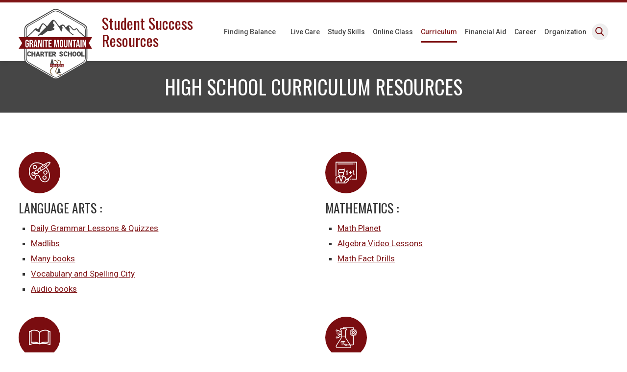

--- FILE ---
content_type: text/html
request_url: https://gmcsstudent-successresources.sites.beehived.com/curriculum
body_size: 10001
content:
<!DOCTYPE html> <html lang=en> <head> <script> (function (w, d, s, l, i) {
        w[l] = w[l] || [];
        w[l].push({ "gtm.start": new Date().getTime(), event: "gtm.js" });
        var f = d.getElementsByTagName(s)[0],
          j = d.createElement(s),
          dl = l != "dataLayer" ? "&l=" + l : "";
        j.async = true;
        j.src = "https://www.googletagmanager.com/gtm.js?id=" + i + dl;
        f.parentNode.insertBefore(j, f);
      })(window, document, "script", "dataLayer", "GTM-5QD5PFX"); </script> <meta charset=utf-8> <meta content="width=device-width,initial-scale=1,user-scalable=0" name=viewport> <base href="/"> <link href=global.css?100122 rel=stylesheet> <link href=//dwscbcy9jc8hm.cloudfront.net/sites/97/comfy/cms/files/15442/files/original/beehivelyicons.css rel=stylesheet media=screen> <style>.poweredby.svelte-1biq0hh{display:inline-flex}.poweredby.svelte-1biq0hh svg.svelte-1biq0hh{width:174px;height:22px}.st3.svelte-1biq0hh{fill:url(#SVGID_1_)}.st4.svelte-1biq0hh{fill:url(#SVGID_2_)}.sr-only.svelte-1biq0hh{border:0;clip:rect(0 0 0 0);height:1px;margin:-1px;overflow:hidden;padding:0;position:absolute;width:1px;white-space:nowrap}</style> <noscript id='sapper-head-start'></noscript><title>GMCS Student Success Resources | Curriculum</title><meta name="keywords" content="GMCS Student Success Resources (GMCS), Curriculum, Inspire, Granite, Mountain,
	    Charter, School"><meta name="description" content="GMCS Student Success Resources (GMCS), Curriculum, Granite Mountain Charter
	    School is a tuition-free, public charter school serving Transitional
	    Kindergarten through 12th-grade students in San Bernardino, Riverside, Los
	    Angeles, Kern, Inyo and Orange Counties."><meta name="author" content="Beehively"><meta property="og:title" content="GMCS Student Success Resources"><meta property="og:type" content="website"><meta property="og:description" content="GMCS Student Success Resources"><meta property="og:image" content="https://granitemountainschool.com/ogimage.jpg"><meta property="og:image:secure_url" content="https://granitemountainschool.com/ogimage.jpg"><meta property="og:url" content="https://granitemountainschool.com/"><link rel="canonical" href="https://granitemountainschool.com/"><link rel="alternate" hreflang="en" href="https://granitemountainschool.com/"><link rel="apple-touch-icon" sizes="144x144" href="favicon-144.png"><link rel="apple-touch-icon" sizes="152x152" href="favicon-152.png"><link rel="apple-touch-icon" sizes="167x167" href="favicon-167.png"><link rel="apple-touch-icon" sizes="180x180" href="favicon-180.png"><link rel="icon" sizes="32x32" href="favicon-32.png"><link rel="icon" sizes="128x128" href="favicon-128.png"><link rel="icon" type="image/png" sizes="192x192" href="favicon-192.png"><link rel="icon" type="image/png" sizes="196x196" href="favicon-196.png"><link rel="shortcut icon" href="favicon.ico"><meta name="msapplication-TileColor" content="#ffffff"><meta name="msapplication-TileImage" content="favicon-144.png"><meta name="theme-color" content="#ffffff"><noscript id='sapper-head-end'></noscript> </head> <body> <noscript><iframe height=0 src="https://www.googletagmanager.com/ns.html?id=GTM-5QD5PFX" style=display:none;visibility:hidden width=0></iframe></noscript> <div id=sapper>


	
		
	

	<a href="/curriculum#skiptocontent" class="sr-only" title="Click here to Skip to main content">
	  Skip to main content
	</a>
	<header id="header" class="header">
	  <div class="container row nowrap justify itemcenter">
	    <a class="logo row itemcenter" href="/">
	      <img src="granite_mountain_logo.svg" alt="Testing Resources">
	      <span>Student Success Resources</span>
	    </a>
	    <nav class="nav row itemcenter" aria-label="main-navigation" role="navigation">
	      <h2 id="main-navigation" class="sr-only">Main Navigation</h2>
	      
		<ul id="" class="menu rightmenu">
		    
		    <li id="finding-balance" class="">
		          <a href="/finding-balance" target="">
		            Finding Balance
		            
		          </a>
		          
		          
		        </li><li id="live-care" class="">
		          <a href="/live-care" target="">
		            Live Care
		            
		          </a>
		          
		          
		        </li><li id="study-skills" class="">
		          <a href="/study-skills" target="">
		            Study Skills
		            
		          </a>
		          
		          
		        </li><li id="online-class" class="">
		          <a href="/online-class" target="">
		            Online Class
		            
		          </a>
		          
		          
		        </li><li id="curriculum" class=" active ">
		          <a href="/curriculum" target="">
		            Curriculum
		            
		          </a>
		          
		          
		        </li><li id="financial-aid" class="">
		          <a href="/financial-aid" target="">
		            Financial Aid
		            
		          </a>
		          
		          
		        </li><li id="career" class="">
		          <a href="/career" target="">
		            Career
		            
		          </a>
		          
		          
		        </li><li id="organization" class="">
		          <a href="/organization" target="">
		            Organization
		            
		          </a>
		          
		          
		        </li>
		    
		  </ul>
	    </nav>
	    <div class="social-icon row itemcenter">
	      <div class="search ">
	        <div>
	          <i class="bi-search-fill"></i>
	          <span class="sr-only">Search icon</span>
	        </div>
	        
	      </div>
	      <div id="menu-trigger">
	        <span>Menu</span>
	      </div>
	    </div>
	  </div>
	</header>
	<main id="skiptocontent">
	  
	  
	<section class="innerheading">
	    <h1>
	      HIGH SCHOOL CURRICULUM RESOURCES
	    </h1>
	  </section>
	<section class="content container editor clearfix">
	  
	    

	    <section>
	      
	        <article class="starWrap row justify ">
	          <div class="col12">
	            <div class="icon"><i class="bi-art-2"></i></div>
	            <h3>LANGUAGE ARTS :</h3>
	            <ul>
	<li><a class="XqQF9c rXJpyf" href="http://www.dailygrammar.com/archive.html" target="_blank">Daily Grammar Lessons & Quizzes</a></li>
	<li><a class="XqQF9c rXJpyf" href="https://www.wordblanks.com/mad-libs/childrens/" target="_blank">Madlibs</a></li>
	<li><a class="XqQF9c rXJpyf" href="https://manybooks.net/" target="_blank">Many books</a></li>
	<li><a class="XqQF9c rXJpyf" href="https://www.spellingcity.com/" target="_blank">Vocabulary and Spelling City</a></li>
	<li><a class="XqQF9c" href="https://librivox.org/" target="_blank">Audio books</a></li>
</ul>

	          </div><div class="col12">
	            <div class="icon"><i class="bi-teacher-1"></i></div>
	            <h3>​MATHEMATICS :</h3>
	            <ul><li><a class="XqQF9c rXJpyf" href="https://www.mathplanet.com/about-mathplanet" target="_blank">Math Planet</a></li><li><a class="XqQF9c rXJpyf" href="https://www.purplemath.com/index.htm" target="_blank">Algebra Video Lessons</a></li><li><a class="XqQF9c rXJpyf" href="https://home.xtramath.org/" target="_blank">Math Fact Drills</a></li></ul>

	          </div><div class="col12">
	            <div class="icon"><i class="bi-book"></i></div>
	            <h3>​SOCIAL STUDIES/HISTORY :</h3>
	            <ul class="twocolumn">
	<li><a href="https://www.ushistory.org/" target="_blank">US History</a></li>
	<li><a href="https://www.americanfolklore.net/" target="_blank">American Folklore</a></li>
	<li><a href="https://www.timeforkids.com/" target="_blank">Current Events</a></li>
	<li><a href="https://youngzine.org/" target="_blank">More Current Events</a></li>
	<li><a href="https://www.tweentribune.com/" target="_blank">Smithsonian Current Events</a></li>
	<li><a href="https://www.docsteach.org/" target="_blank">Historical Documents for Teaching</a>
	</li>
	<li><a href="http://www.socialstudiesforkids.com/" target="_blank">Social Studies for Kids</a></li>
</ul>

	          </div><div class="col12">
	            <div class="icon"><i class="bi-stem"></i></div>
	            <h3>​SCIENCE :</h3>
	            <ul class="twocolumn">
	<li><a href="https://www.anatomyarcade.com/index.html" target="_blank">Anatomy Arcade</a></li>
	<li><a href="https://www.khanacademy.org/computing/pixar" target="_blank">Pixar in a Box</a></li>
	<li><a href="https://www.fossils-facts-and-finds.com/earth_science_lesson_plans_on_geologic_time_introduction.html" target="_blank">Earth Science Lessons</a></li>
	<li><a href="https://solarsystem.nasa.gov/" target="_blank">Solar System</a></li>
	<li><a href="http://www.periodicvideos.com/index.htm" target="_blank">Periodic Table Videos</a></li>
	<li><a href="https://learning-center.homesciencetools.com/teaching-resources-guides/science-worksheets-printables/" target="_blank">Science Coloring Pages</a></li>
	<li><a href="https://www.codecademy.com/catalog" target="_blank">Code Academy</a></li>
	<li><a href="http://www.kodugamelab.com/about/" target="_blank">Kodu Programming</a></li>
	<li><a href="https://scratch.mit.edu/" target="_blank">Scratch Programming</a></li>
	<li><a href="https://www.teachengineering.org/" target="_blank">Engineering</a></li>
	<li><a href="http://ww7.engineering-games.net/" target="_blank">Engineering Games</a></li>
	<li><a href="https://www.sciencebuddies.org/" target="_blank">Science Experiments</a></li>
	<li><a href="https://ocw.mit.edu/courses/" target="_blank">MIT Open Course</a></li>
	<li><a href="https://www.msnucleus.org/membership/index.html" target="_blank">Science Mate Curriculum</a></li>
	<li><a href="https://www.aaas.org/programs/science-netlinks" target="_blank">Science Lessons</a></li>
	<li><a href="https://www.amnh.org/explore/ology" target="_blank">History</a></li>
	<li><a href="https://scijinks.gov/" target="_blank">Weather</a></li>
	<li><a href="https://nationalzoo.si.edu/" target="_blank">Zoology</a></li>
</ul>

	          </div><div class="col12">
	            <div class="icon"><i class="bi-art-2"></i></div>
	            <h3>FOREIGN LANGUAGE &amp; ELECTIVES: :</h3>
	            <ul><li><a class="XqQF9c rXJpyf" href="https://www.gpb.org/irasshai/japanese-i" target="_blank">Japanese</a></li><li><a class="XqQF9c rXJpyf" href="https://classroom.kidshealth.org/classroom/" target="_blank">Health</a></li><li><a class="XqQF9c rXJpyf" href="https://kpaprzycka.filozofia.uw.edu.pl/Publ/xLogicSelfTaught.html" target="_blank">Self-Taught Logic</a></li></ul>

	          </div><div class="col12">
	            <div class="icon"><i class="bi-book-1"></i></div>
	            <h3>MULTIPLE SUBJECTS :</h3>
	            <ul><li><a class="XqQF9c rXJpyf" href="https://www.charlottemasonhelp.com/p/free-curriculum.html" target="_blank">Charlotte Mason Help</a></li><li><a class="XqQF9c rXJpyf" href="https://www.khanacademy.org/" target="_blank">Khan Academy</a></li><li><a class="XqQF9c rXJpyf" href="https://www.exploratorium.edu/explore/" target="_blank">Virtual Museum</a></li></ul>

	          </div><div class="col12">
	            <div class="icon"><i class="bi-idea-2"></i></div>
	            <h3>​RESOURCES :</h3>
	            <ul><li><a class="XqQF9c rXJpyf" href="https://tinasdynamichomeschoolplus.com/free-printables/7-step-curriculum-planner/" target="_blank">7 Step Planner</a></li><li><a class="XqQF9c rXJpyf" href="https://familygames.com/freelane.html" target="_blank">Family Games</a></li><li><a class="XqQF9c rXJpyf" href="https://www.homeschoolshare.com/category/lapbook" target="_blank">Lap books</a></li><li><a class="XqQF9c rXJpyf" href="https://usborne.com/in/quicklinks" target="_blank">Usborne Topic Links</a></li><li><a class="XqQF9c rXJpyf" href="https://www.mrdonn.org/index.html" target="_blank">Free Lesson Plans</a></li><li><a class="XqQF9c rXJpyf" href="https://www.worksheetworks.com/" target="_blank">Lots of Worksheets</a></li></ul>

	          </div>
	        </article>
	      
	    </section>
	    

	  
	</section>
	
	</main>
	<footer class="footer editor row itemcenter contentcenter">
	  © GMCS Student Success Resources
	  <span>|</span>
	  <a class="poweredby svelte-1biq0hh" title="Poweredby Beehively" href="http://www.beehively.com" target="_blank">
	  <svg class="accordionIcon svelte-1biq0hh" xmlns="http://www.w3.org/2000/svg" xmlns:xlink="http://www.w3.org/1999/xlink" enable-background="new 0 0 174 22" xml:space="preserve" viewBox="0 0 174 22">
	    <path style="fill:#fff" d="M0.9,14.2V5.6h3.2c0.6,0,1,0,1.3,0.1c0.4,0.1,0.8,0.2,1.1,0.4S7,6.6,7.2,6.9s0.3,0.7,0.3,1.2
	      c0,0.7-0.2,1.3-0.7,1.9s-1.3,0.8-2.5,0.8H2.1v3.5H0.9V14.2z
	      M2.1,9.7h2.2c0.7,0,1.3-0.1,1.6-0.4s0.5-0.7,0.5-1.2
	      c0-0.4-0.1-0.7-0.3-0.9S5.6,6.8,5.3,6.7c-0.2-0.1-0.5-0.1-1-0.1H2.1V9.7z"></path>
	    <path style="fill:#fff" d="M8.4,11.1c0-1.2,0.3-2,1-2.6c0.5-0.5,1.2-0.7,2-0.7c0.9,0,1.6,0.3,2.1,0.8s0.8,1.3,0.8,2.3
	      c0,0.8-0.1,1.4-0.4,1.9s-0.6,0.8-1,1.1s-1,0.4-1.5,0.4c-0.9,0-1.6-0.3-2.1-0.8S8.4,12.1,8.4,11.1z
	      M9.5,11.1c0,0.8,0.2,1.4,0.5,1.8
	      s0.8,0.6,1.3,0.6s1-0.2,1.3-0.6s0.5-1,0.5-1.8s-0.2-1.4-0.5-1.7s-0.8-0.6-1.3-0.6S10.3,9,10,9.4S9.5,10.3,9.5,11.1z"></path>
	    <path style="fill:#fff" d="M16.6,14.2L14.7,8h1.1l1,3.6l0.4,1.3c0-0.1,0.1-0.5,0.3-1.3l1-3.6h1.1l0.9,3.6l0.3,1.2l0.4-1.2l1-3.6h1
	      l-1.9,6.2h-1.1l-1-3.7L19,9.4l-1.3,4.8H16.6z"></path>
	    <path style="fill:#fff" d="M28.4,12.2l1.1,0.1c-0.2,0.6-0.5,1.1-1,1.5s-1.1,0.5-1.8,0.5c-0.9,0-1.6-0.3-2.2-0.8s-0.8-1.3-0.8-2.4
	      c0-1,0.3-1.9,0.8-2.4s1.2-0.9,2.1-0.9c0.8,0,1.5,0.3,2,0.8s0.8,1.4,0.8,2.4c0,0.1,0,0.2,0,0.3h-4.6c0,0.7,0.2,1.2,0.6,1.6
	      s0.8,0.5,1.3,0.5c0.4,0,0.7-0.1,1-0.3S28.2,12.6,28.4,12.2z
	      M24.9,10.5h3.5c0-0.5-0.2-0.9-0.4-1.2c-0.3-0.4-0.8-0.6-1.3-0.6
	      s-0.9,0.2-1.2,0.5S25,9.9,24.9,10.5z"></path>
	    <path style="fill:#fff" d="M30.8,14.2V8h0.9v0.9C32,8.5,32.2,8.2,32.4,8s0.4-0.2,0.7-0.2c0.4,0,0.7,0.1,1.1,0.3l-0.4,1
	      C33.6,9,33.3,8.9,33,8.9c-0.2,0-0.4,0.1-0.6,0.2S32.1,9.5,32,9.7c-0.1,0.4-0.2,0.8-0.2,1.2v3.3H30.8z"></path>
	    <path style="fill:#fff" d="M39.1,12.2l1.1,0.1c-0.2,0.6-0.5,1.1-1,1.5s-1.1,0.5-1.8,0.5c-0.9,0-1.6-0.3-2.2-0.8s-0.8-1.3-0.8-2.4
	      c0-1,0.3-1.9,0.8-2.4s1.2-0.9,2.1-0.9c0.8,0,1.5,0.3,2,0.8s0.8,1.4,0.8,2.4c0,0.1,0,0.2,0,0.3h-4.6c0,0.7,0.2,1.2,0.6,1.6
	      s0.8,0.5,1.3,0.5c0.4,0,0.7-0.1,1-0.3S38.9,12.6,39.1,12.2z
	      M35.6,10.5h3.5c0-0.5-0.2-0.9-0.4-1.2c-0.3-0.4-0.8-0.6-1.3-0.6
	      s-0.9,0.2-1.2,0.5S35.6,9.9,35.6,10.5z"></path>
	    <path style="fill:#fff" d="M45.5,14.2v-0.8c-0.4,0.6-1,0.9-1.7,0.9c-0.5,0-1-0.1-1.4-0.4s-0.7-0.7-1-1.1s-0.3-1.1-0.3-1.7
	      c0-0.6,0.1-1.2,0.3-1.7s0.5-0.9,0.9-1.2s0.9-0.4,1.4-0.4c0.4,0,0.7,0.1,1,0.2s0.5,0.4,0.7,0.6v-3h1v8.6H45.5z
	      M42.2,11.1
	      c0,0.8,0.2,1.4,0.5,1.8s0.7,0.6,1.2,0.6s0.9-0.2,1.2-0.6s0.5-1,0.5-1.7c0-0.9-0.2-1.5-0.5-1.9s-0.7-0.6-1.2-0.6S43,8.9,42.7,9.3
	      S42.2,10.3,42.2,11.1z"></path>
	    <path style="fill:#fff" d="M52.5,14.2h-1V5.6h1.1v3.1c0.4-0.6,1-0.8,1.7-0.8c0.4,0,0.7,0.1,1.1,0.2c0.4,0.1,0.6,0.4,0.8,0.7
	      s0.4,0.6,0.5,1s0.2,0.8,0.2,1.3c0,1.1-0.3,1.9-0.8,2.5s-1.2,0.9-1.9,0.9s-1.3-0.3-1.7-0.9C52.5,13.6,52.5,14.2,52.5,14.2z
	      M52.4,11
	      c0,0.7,0.1,1.3,0.3,1.6c0.3,0.5,0.8,0.8,1.3,0.8s0.9-0.2,1.2-0.6s0.5-1,0.5-1.8s-0.2-1.4-0.5-1.8S54.5,8.6,54,8.6s-0.9,0.2-1.2,0.6
	      S52.4,10.3,52.4,11z"></path>
	    <path style="fill:#fff" d="M58.1,16.6l-0.1-1c0.2,0.1,0.4,0.1,0.6,0.1c0.2,0,0.4,0,0.6-0.1s0.3-0.2,0.3-0.3c0.1-0.1,0.2-0.4,0.3-0.8
	      c0-0.1,0.1-0.1,0.1-0.3L57.6,8h1.1l1.3,3.6c0.2,0.5,0.3,0.9,0.5,1.4c0.1-0.5,0.3-1,0.4-1.4L62.2,8h1.1l-2.4,6.3
	      c-0.3,0.7-0.5,1.2-0.6,1.4c-0.2,0.3-0.4,0.6-0.6,0.8s-0.5,0.2-0.9,0.2C58.6,16.7,58.4,16.7,58.1,16.6z"></path>
	    <path style="fill:#fff" d="M85.3,5.3H84V3.2h6c2.5,0,4.3,1.3,4.3,3.6c0,1.5-0.8,2.5-1.7,3l0,0c1.5,0.4,2.2,1.8,2.2,3.2c0,2.8-2.2,4-4.8,4
	      h-3.4c-0.9,0-1.3-0.4-1.3-1.3C85.3,15.7,85.3,5.3,85.3,5.3z
	      M90,8.8c1.1,0,1.7-0.8,1.7-1.8S91.1,5.3,90,5.3h-2.1v3.5H90z
	      M88.2,14.8h2c1.2,0,1.9-0.8,1.9-2c0-1.1-0.7-2-1.9-2h-2.4v3.6C87.8,14.6,88,14.8,88.2,14.8z"></path>
	    <path style="fill:#fff" d="M101.2,6.8c2.8,0,4.4,2.1,4.4,4.7c0,0.3-0.1,0.9-0.1,0.9h-6.8c0.2,1.7,1.5,2.7,3,2.7c1.6,0,2.8-1.1,2.8-1.1
	      l1,1.7c0,0-1.5,1.5-4,1.5c-3.3,0-5.3-2.4-5.3-5.2C96.2,8.9,98.3,6.8,101.2,6.8z
	      M103.1,10.7c0-1.2-0.9-2-1.9-2 c-1.3,0-2.2,0.8-2.4,2H103.1z"></path>
	    <path style="fill:#fff" d="M112.1,6.8c2.8,0,4.4,2.1,4.4,4.7c0,0.3-0.1,0.9-0.1,0.9h-6.8c0.2,1.7,1.5,2.7,3,2.7c1.6,0,2.8-1.1,2.8-1.1
	      l1,1.7c0,0-1.5,1.5-4,1.5c-3.3,0-5.3-2.4-5.3-5.2C107,8.9,109.1,6.8,112.1,6.8z
	      M113.9,10.7c0-1.2-0.9-2-1.9-2 c-1.3,0-2.2,0.8-2.4,2H113.9z"></path>
	    <path style="fill:#fff" d="M118.8,5.7c0-0.3-0.2-0.4-0.4-0.4h-0.8V3.2h2.4c0.9,0,1.3,0.4,1.3,1.3V8c0,0.5,0,0.8,0,0.8l0,0
	      c0.5-1,1.7-2,3.4-2c2.2,0,3.5,1.1,3.5,3.8v3.9c0,0.3,0.2,0.4,0.4,0.4h0.8V17H127c-0.9,0-1.3-0.4-1.3-1.3v-4.5c0-1.2-0.3-2-1.6-2
	      c-1.3,0-2.3,0.9-2.7,2.1c-0.1,0.4-0.2,0.8-0.2,1.3V17h-2.5L118.8,5.7L118.8,5.7z"></path>
	    <path style="fill:#fff" d="M131.4,9.6c0-0.3-0.2-0.4-0.4-0.4h-0.8V7h2.4c0.9,0,1.3,0.4,1.3,1.3v6.1c0,0.3,0.2,0.4,0.4,0.4h0.8V17h-2.4
	      c-0.9,0-1.3-0.4-1.3-1.3V9.6z M131.5,3.2h2.1v2.3h-2.1V3.2z"></path>
	    <path style="fill:#fff" d="M136.4,9.5c-0.1-0.3-0.3-0.3-0.5-0.3h-0.2V7h1.4c0.8,0,1.2,0.3,1.5,0.9l1.9,5.2c0.2,0.6,0.4,1.4,0.4,1.4l0,0
	      c0,0,0.2-0.8,0.4-1.4L143,8c0.3-0.7,0.7-0.9,1.5-0.9h1.3v2.1h-0.2c-0.3,0-0.4,0.1-0.5,0.3l-2.8,7.5h-2.9L136.4,9.5z"></path>
	    <path style="fill:#fff" d="M151.4,6.8c2.8,0,4.4,2.1,4.4,4.7c0,0.3-0.1,0.9-0.1,0.9h-6.8c0.2,1.7,1.5,2.7,3,2.7c1.6,0,2.8-1.1,2.8-1.1
	      l1,1.7c0,0-1.5,1.5-4,1.5c-3.3,0-5.3-2.4-5.3-5.2C146.4,8.9,148.5,6.8,151.4,6.8z
	      M153.3,10.7c0-1.2-0.9-2-1.9-2 c-1.3,0-2.2,0.8-2.4,2H153.3z"></path>
	    <path style="fill:#fff" d="M158.2,5.7c0-0.3-0.2-0.4-0.4-0.4H157V3.2h2.4c0.9,0,1.3,0.4,1.3,1.3v10c0,0.3,0.2,0.4,0.4,0.4h0.8V17h-2.3
	      c-0.9,0-1.3-0.4-1.3-1.3L158.2,5.7L158.2,5.7z"></path>
	    <path style="fill:#fff" d="M164.7,19c0.7,0,1.3-0.4,1.6-1.3l0.3-0.8l-3.3-7.4c-0.1-0.3-0.3-0.3-0.5-0.3h-0.3V7h1.6c0.7,0,1,0.3,1.3,0.9
	      l1.9,5c0.2,0.5,0.3,1.3,0.3,1.3l0,0c0,0,0.2-0.8,0.3-1.3l1.7-5c0.2-0.7,0.6-0.9,1.3-0.9h1.7v2.1h-0.3c-0.3,0-0.4,0.1-0.6,0.3
	      l-3.6,9c-0.7,1.8-2.1,2.6-3.6,2.6c-1.6,0-2.5-1-2.5-1l1-1.7C163.2,18.3,163.8,19,164.7,19z"></path>
	    <linearGradient id="SVGID_1_" gradientUnits="userSpaceOnUse" x1="68.0576" y1="-725.5137" x2="78.2416" y2="-731.73" gradientTransform="matrix(1 0 0 -1 0 -722)">
	      <stop offset="0" style="stop-color:#F3BE47"></stop>
	      <stop offset="1" style="stop-color:#FCDC06"></stop>
	    </linearGradient>
	    <polygon class="st3 svelte-1biq0hh" points="81.7,11 70.2,11 65.1,2 75.7,2 "></polygon>
	    <linearGradient id="SVGID_2_" gradientUnits="userSpaceOnUse" x1="68.0576" y1="325.4863" x2="78.2416" y2="319.27" gradientTransform="matrix(1 0 0 1 0 -307)">
	      <stop offset="0" style="stop-color:#444751"></stop>
	      <stop offset="1" style="stop-color:#7C7770"></stop>
	    </linearGradient>
	    <polygon class="st4 svelte-1biq0hh" points="81.7,11 70.2,11 65.1,20 75.7,20 "></polygon>
	  </svg>
	  <span class="sr-only svelte-1biq0hh">Poweredby Beehively</span>
	</a>
	</footer>
	</div> <script>__SAPPER__={baseUrl:"",preloaded:[{nav:{id:33380,label:"Home",slug:null,full_path:"\u002F",children:[{id:33390,label:"Finding Balance",slug:"finding-balance",full_path:"\u002Ffinding-balance"},{id:33392,label:"Live Care",slug:"live-care",full_path:"\u002Flive-care"},{id:33393,label:"Study Skills",slug:"study-skills",full_path:"\u002Fstudy-skills"},{id:33394,label:"Online Class",slug:"online-class",full_path:"\u002Fonline-class"},{id:33395,label:"Curriculum",slug:"curriculum",full_path:"\u002Fcurriculum"},{id:33396,label:"Financial Aid",slug:"financial-aid",full_path:"\u002Ffinancial-aid"},{id:33397,label:"Career",slug:"career",full_path:"\u002Fcareer"},{id:33398,label:"Organization",slug:"organization",full_path:"\u002Forganization"}]},leftmenu:{children:[]},rightmenu:{children:[]},extramenu:{children:[]}},(function(a,b,c,d,e,f,g,h,i,j,k,l,m,n,o,p,q,r,s,t,u,v,w,x,y,z,A,B){return {page:{query:{},current:{id:33395,layout_id:2545,parent_id:b,target_page_id:c,label:"Curriculum",slug:"curriculum",full_path:"\u002Fcurriculum",content_cache:k,position:13,children_count:d,is_published:a,updated_at:"2022-01-09T23:11:06.276-08:00",show_in_navigation:a,tsv_english:"'banner':8 'bannertext':9 'code':12 'content':10 'curriculum':1,2,6 'high':4 'page':11 'resources':7 'school':5 'title':3",content_text:k,deleted:e,content_json:{title:l,banner:f,content:i,page_code:i,bannertext:i},layout_slug:"pages",categories:[],edit_url:"\u002Fbeehively\u002Fcms\u002Fadmin\u002Fsites\u002F645\u002Fpages\u002F33395\u002Fedit",data:{title:l,banner:f,bannertext:i,content:i,page_code:i}},"curriculum-boxes":[{id:33449,layout_id:g,parent_id:b,target_page_id:c,label:"LANGUAGE ARTS",slug:"language-arts-1641798935",full_path:"\u002Flanguage-arts-1641798935",content_cache:"image = \"\u002F\u002Fdwscbcy9jc8hm.cloudfront.net\u002Fsites\u002F645\u002Fcomfy\u002Fcms\u002Ffiles\u002F72330\u002Ffiles\u002Foriginal\u002FUntitled.jpg\"\r\nicon = \"\"\"bi-art-2\"\"\"\r\ncontent = \"\"\"\n\u003Cul\u003E\r\n\t\u003Cli\u003E\u003Ca class=\"XqQF9c rXJpyf\" href=\"http:\u002F\u002Fwww.dailygrammar.com\u002Farchive.html\" target=\"_blank\"\u003EDaily Grammar Lessons & Quizzes\u003C\u002Fa\u003E\u003C\u002Fli\u003E\r\n\t\u003Cli\u003E\u003Ca class=\"XqQF9c rXJpyf\" href=\"https:\u002F\u002Fwww.wordblanks.com\u002Fmad-libs\u002Fchildrens\u002F\" target=\"_blank\"\u003EMadlibs\u003C\u002Fa\u003E\u003C\u002Fli\u003E\r\n\t\u003Cli\u003E\u003Ca class=\"XqQF9c rXJpyf\" href=\"https:\u002F\u002Fmanybooks.net\u002F\" target=\"_blank\"\u003EMany books\u003C\u002Fa\u003E\u003C\u002Fli\u003E\r\n\t\u003Cli\u003E\u003Ca class=\"XqQF9c rXJpyf\" href=\"https:\u002F\u002Fwww.spellingcity.com\u002F\" target=\"_blank\"\u003EVocabulary and Spelling City\u003C\u002Fa\u003E\u003C\u002Fli\u003E\r\n\t\u003Cli\u003E\u003Ca class=\"XqQF9c\" href=\"https:\u002F\u002Flibrivox.org\u002F\" target=\"_blank\"\u003EAudio books\u003C\u002Fa\u003E\u003C\u002Fli\u003E\r\n\u003C\u002Ful\u003E\n\"\"\"",position:17,children_count:d,is_published:a,updated_at:"2022-01-10T01:04:51.142-08:00",show_in_navigation:a,tsv_english:"'\u002Fdwscbcy9jc8hm.cloudfront.net\u002Fsites\u002F645\u002Fcomfy\u002Fcms\u002Ffiles\u002F72330\u002Ffiles\u002Foriginal\u002Funtitled.jpg':8 '1641798935':4 '2':13 'and':23 'art':12 'arts':3,6 'audio':26 'bi':11 'bi-art':10 'books':21,27 'city':25 'content':14 'daily':15 'grammar':16 'icon':9 'image':7 'language':2,5 'language-arts':1 'lessons':17 'madlibs':19 'many':20 'quizzes':18 'spelling':24 'vocabulary':22",content_text:"image = \"\u002F\u002Fdwscbcy9jc8hm.cloudfront.net\u002Fsites\u002F645\u002Fcomfy\u002Fcms\u002Ffiles\u002F72330\u002Ffiles\u002Foriginal\u002FUntitled.jpg\"\r\nicon = \"\"\"bi-art-2\"\"\"\r\ncontent = \"\"\"\n\r\n\tDaily Grammar Lessons & Quizzes\r\n\tMadlibs\r\n\tMany books\r\n\tVocabulary and Spelling City\r\n\tAudio books\r\n\n\"\"\"",deleted:e,content_json:{icon:j,image:m,content:n},layout_slug:h,categories:[],edit_url:"\u002Fbeehively\u002Fcms\u002Fadmin\u002Fsites\u002F645\u002Fpages\u002F33449\u002Fedit",data:{image:m,icon:j,content:n}},{id:33450,layout_id:g,parent_id:b,target_page_id:c,label:"​MATHEMATICS",slug:"mathematics-1641799126",full_path:"\u002Fmathematics-1641799126",content_cache:"image = \"\u002F\u002Fdwscbcy9jc8hm.cloudfront.net\u002Fsites\u002F645\u002Fcomfy\u002Fcms\u002Ffiles\u002F72332\u002Ffiles\u002Foriginal\u002FUntitled.png\"\r\nicon = \"\"\"bi-teacher-1\"\"\"\r\ncontent = \"\"\"\n\u003Cul\u003E\u003Cli\u003E\u003Ca class=\"XqQF9c rXJpyf\" href=\"https:\u002F\u002Fwww.mathplanet.com\u002Fabout-mathplanet\" target=\"_blank\"\u003EMath Planet\u003C\u002Fa\u003E\u003C\u002Fli\u003E\u003Cli\u003E\u003Ca class=\"XqQF9c rXJpyf\" href=\"https:\u002F\u002Fwww.purplemath.com\u002Findex.htm\" target=\"_blank\"\u003EAlgebra Video Lessons\u003C\u002Fa\u003E\u003C\u002Fli\u003E\u003Cli\u003E\u003Ca class=\"XqQF9c rXJpyf\" href=\"https:\u002F\u002Fhome.xtramath.org\u002F\" target=\"_blank\"\u003EMath Fact Drills\u003C\u002Fa\u003E\u003C\u002Fli\u003E\u003C\u002Ful\u003E\n\"\"\"",position:18,children_count:d,is_published:a,updated_at:"2022-01-10T01:08:05.275-08:00",show_in_navigation:a,tsv_english:"'-1641799126':2 '\u002Fdwscbcy9jc8hm.cloudfront.net\u002Fsites\u002F645\u002Fcomfy\u002Fcms\u002Ffiles\u002F72332\u002Ffiles\u002Foriginal\u002Funtitled.png':5 '1':10 'bi':8 'bi-teacher':7 'content':11 'drills':17 'fact':16 'icon':6 'image':4 'lessonsmath':15 'math':12 'mathematics':1,3 'planetalgebra':13 'teacher':9 'video':14",content_text:"image = \"\u002F\u002Fdwscbcy9jc8hm.cloudfront.net\u002Fsites\u002F645\u002Fcomfy\u002Fcms\u002Ffiles\u002F72332\u002Ffiles\u002Foriginal\u002FUntitled.png\"\r\nicon = \"\"\"bi-teacher-1\"\"\"\r\ncontent = \"\"\"\nMath PlanetAlgebra Video LessonsMath Fact Drills\n\"\"\"",deleted:e,content_json:{icon:o,image:p,content:q},layout_slug:h,categories:[],edit_url:"\u002Fbeehively\u002Fcms\u002Fadmin\u002Fsites\u002F645\u002Fpages\u002F33450\u002Fedit",data:{image:p,icon:o,content:q}},{id:33451,layout_id:g,parent_id:b,target_page_id:c,label:"​SOCIAL STUDIES\u002FHISTORY",slug:"social-studies-history",full_path:"\u002Fsocial-studies-history",content_cache:"image = \"\u002F\u002Fdwscbcy9jc8hm.cloudfront.net\u002Fsites\u002F645\u002Fcomfy\u002Fcms\u002Ffiles\u002F72337\u002Ffiles\u002Foriginal\u002FUntitled_%281%29.png\"\r\nicon = \"\"\"bi-book\"\"\"\r\ncontent = \"\"\"\n\u003Cul class=\"twocolumn\"\u003E\r\n\t\u003Cli\u003E\u003Ca href=\"https:\u002F\u002Fwww.ushistory.org\u002F\" target=\"_blank\"\u003EUS History\u003C\u002Fa\u003E\u003C\u002Fli\u003E\r\n\t\u003Cli\u003E\u003Ca href=\"https:\u002F\u002Fwww.americanfolklore.net\u002F\" target=\"_blank\"\u003EAmerican Folklore\u003C\u002Fa\u003E\u003C\u002Fli\u003E\r\n\t\u003Cli\u003E\u003Ca href=\"https:\u002F\u002Fwww.timeforkids.com\u002F\" target=\"_blank\"\u003ECurrent Events\u003C\u002Fa\u003E\u003C\u002Fli\u003E\r\n\t\u003Cli\u003E\u003Ca href=\"https:\u002F\u002Fyoungzine.org\u002F\" target=\"_blank\"\u003EMore Current Events\u003C\u002Fa\u003E\u003C\u002Fli\u003E\r\n\t\u003Cli\u003E\u003Ca href=\"https:\u002F\u002Fwww.tweentribune.com\u002F\" target=\"_blank\"\u003ESmithsonian Current Events\u003C\u002Fa\u003E\u003C\u002Fli\u003E\r\n\t\u003Cli\u003E\u003Ca href=\"https:\u002F\u002Fwww.docsteach.org\u002F\" target=\"_blank\"\u003EHistorical Documents for Teaching\u003C\u002Fa\u003E\r\n\t\u003C\u002Fli\u003E\r\n\t\u003Cli\u003E\u003Ca href=\"http:\u002F\u002Fwww.socialstudiesforkids.com\u002F\" target=\"_blank\"\u003ESocial Studies for Kids\u003C\u002Fa\u003E\u003C\u002Fli\u003E\r\n\u003C\u002Ful\u003E\n\"\"\"",position:19,children_count:d,is_published:a,updated_at:"2022-01-10T01:09:57.910-08:00",show_in_navigation:a,tsv_english:"'\u002Fdwscbcy9jc8hm.cloudfront.net\u002Fsites\u002F645\u002Fcomfy\u002Fcms\u002Ffiles\u002F72337\u002Ffiles\u002Foriginal\u002Funtitled_':8 '281':9 '29.png':10 'american':18 'bi':13 'bi-book':12 'book':14 'content':15 'current':20,23,26 'documents':29 'events':21,24,27 'folklore':19 'for':30,34 'historical':28 'history':4,17 'icon':11 'image':7 'kids':35 'more':22 'smithsonian':25 'social':2,5,32 'social-studies-history':1 'studies':3,33 'studies\u002Fhistory':6 'teaching':31 'us':16",content_text:"image = \"\u002F\u002Fdwscbcy9jc8hm.cloudfront.net\u002Fsites\u002F645\u002Fcomfy\u002Fcms\u002Ffiles\u002F72337\u002Ffiles\u002Foriginal\u002FUntitled_%281%29.png\"\r\nicon = \"\"\"bi-book\"\"\"\r\ncontent = \"\"\"\n\r\n\tUS History\r\n\tAmerican Folklore\r\n\tCurrent Events\r\n\tMore Current Events\r\n\tSmithsonian Current Events\r\n\tHistorical Documents for Teaching\r\n\t\r\n\tSocial Studies for Kids\r\n\n\"\"\"",deleted:e,content_json:{icon:r,image:s,content:t},layout_slug:h,categories:[],edit_url:"\u002Fbeehively\u002Fcms\u002Fadmin\u002Fsites\u002F645\u002Fpages\u002F33451\u002Fedit",data:{image:s,icon:r,content:t}},{id:33452,layout_id:g,parent_id:b,target_page_id:c,label:"​SCIENCE",slug:"science",full_path:"\u002Fscience",content_cache:"image = \"\u002F\u002Fdwscbcy9jc8hm.cloudfront.net\u002Fsites\u002F645\u002Fcomfy\u002Fcms\u002Ffiles\u002F72338\u002Ffiles\u002Foriginal\u002FUntitled_%281%29.png\"\r\nicon = \"\"\"bi-stem\"\"\"\r\ncontent = \"\"\"\n\u003Cul class=\"twocolumn\"\u003E\r\n\t\u003Cli\u003E\u003Ca href=\"https:\u002F\u002Fwww.anatomyarcade.com\u002Findex.html\" target=\"_blank\"\u003EAnatomy Arcade\u003C\u002Fa\u003E\u003C\u002Fli\u003E\r\n\t\u003Cli\u003E\u003Ca href=\"https:\u002F\u002Fwww.khanacademy.org\u002Fcomputing\u002Fpixar\" target=\"_blank\"\u003EPixar in a Box\u003C\u002Fa\u003E\u003C\u002Fli\u003E\r\n\t\u003Cli\u003E\u003Ca href=\"https:\u002F\u002Fwww.fossils-facts-and-finds.com\u002Fearth_science_lesson_plans_on_geologic_time_introduction.html\" target=\"_blank\"\u003EEarth Science Lessons\u003C\u002Fa\u003E\u003C\u002Fli\u003E\r\n\t\u003Cli\u003E\u003Ca href=\"https:\u002F\u002Fsolarsystem.nasa.gov\u002F\" target=\"_blank\"\u003ESolar System\u003C\u002Fa\u003E\u003C\u002Fli\u003E\r\n\t\u003Cli\u003E\u003Ca href=\"http:\u002F\u002Fwww.periodicvideos.com\u002Findex.htm\" target=\"_blank\"\u003EPeriodic Table Videos\u003C\u002Fa\u003E\u003C\u002Fli\u003E\r\n\t\u003Cli\u003E\u003Ca href=\"https:\u002F\u002Flearning-center.homesciencetools.com\u002Fteaching-resources-guides\u002Fscience-worksheets-printables\u002F\" target=\"_blank\"\u003EScience Coloring Pages\u003C\u002Fa\u003E\u003C\u002Fli\u003E\r\n\t\u003Cli\u003E\u003Ca href=\"https:\u002F\u002Fwww.codecademy.com\u002Fcatalog\" target=\"_blank\"\u003ECode Academy\u003C\u002Fa\u003E\u003C\u002Fli\u003E\r\n\t\u003Cli\u003E\u003Ca href=\"http:\u002F\u002Fwww.kodugamelab.com\u002Fabout\u002F\" target=\"_blank\"\u003EKodu Programming\u003C\u002Fa\u003E\u003C\u002Fli\u003E\r\n\t\u003Cli\u003E\u003Ca href=\"https:\u002F\u002Fscratch.mit.edu\u002F\" target=\"_blank\"\u003EScratch Programming\u003C\u002Fa\u003E\u003C\u002Fli\u003E\r\n\t\u003Cli\u003E\u003Ca href=\"https:\u002F\u002Fwww.teachengineering.org\u002F\" target=\"_blank\"\u003EEngineering\u003C\u002Fa\u003E\u003C\u002Fli\u003E\r\n\t\u003Cli\u003E\u003Ca href=\"http:\u002F\u002Fww7.engineering-games.net\u002F\" target=\"_blank\"\u003EEngineering Games\u003C\u002Fa\u003E\u003C\u002Fli\u003E\r\n\t\u003Cli\u003E\u003Ca href=\"https:\u002F\u002Fwww.sciencebuddies.org\u002F\" target=\"_blank\"\u003EScience Experiments\u003C\u002Fa\u003E\u003C\u002Fli\u003E\r\n\t\u003Cli\u003E\u003Ca href=\"https:\u002F\u002Focw.mit.edu\u002Fcourses\u002F\" target=\"_blank\"\u003EMIT Open Course\u003C\u002Fa\u003E\u003C\u002Fli\u003E\r\n\t\u003Cli\u003E\u003Ca href=\"https:\u002F\u002Fwww.msnucleus.org\u002Fmembership\u002Findex.html\" target=\"_blank\"\u003EScience Mate Curriculum\u003C\u002Fa\u003E\u003C\u002Fli\u003E\r\n\t\u003Cli\u003E\u003Ca href=\"https:\u002F\u002Fwww.aaas.org\u002Fprograms\u002Fscience-netlinks\" target=\"_blank\"\u003EScience Lessons\u003C\u002Fa\u003E\u003C\u002Fli\u003E\r\n\t\u003Cli\u003E\u003Ca href=\"https:\u002F\u002Fwww.amnh.org\u002Fexplore\u002Fology\" target=\"_blank\"\u003EHistory\u003C\u002Fa\u003E\u003C\u002Fli\u003E\r\n\t\u003Cli\u003E\u003Ca href=\"https:\u002F\u002Fscijinks.gov\u002F\" target=\"_blank\"\u003EWeather\u003C\u002Fa\u003E\u003C\u002Fli\u003E\r\n\t\u003Cli\u003E\u003Ca href=\"https:\u002F\u002Fnationalzoo.si.edu\u002F\" target=\"_blank\"\u003EZoology\u003C\u002Fa\u003E\u003C\u002Fli\u003E\r\n\u003C\u002Ful\u003E\n\"\"\"",position:20,children_count:d,is_published:a,updated_at:"2022-01-10T01:15:14.532-08:00",show_in_navigation:a,tsv_english:"'\u002Fdwscbcy9jc8hm.cloudfront.net\u002Fsites\u002F645\u002Fcomfy\u002Fcms\u002Ffiles\u002F72338\u002Ffiles\u002Foriginal\u002Funtitled_':4 '281':5 '29.png':6 'a':16 'academy':30 'anatomy':12 'arcade':13 'bi':9 'bi-stem':8 'box':17 'code':29 'coloring':27 'content':11 'course':42 'curriculum':45 'earth':18 'engineering':35,36 'experiments':39 'games':37 'history':48 'icon':7 'image':3 'in':15 'kodu':31 'lessons':20,47 'mate':44 'mit':40 'open':41 'pages':28 'periodic':23 'pixar':14 'programming':32,34 'science':1,2,19,26,38,43,46 'scratch':33 'solar':21 'stem':10 'system':22 'table':24 'videos':25 'weather':49 'zoology':50",content_text:"image = \"\u002F\u002Fdwscbcy9jc8hm.cloudfront.net\u002Fsites\u002F645\u002Fcomfy\u002Fcms\u002Ffiles\u002F72338\u002Ffiles\u002Foriginal\u002FUntitled_%281%29.png\"\r\nicon = \"\"\"bi-stem\"\"\"\r\ncontent = \"\"\"\n\r\n\tAnatomy Arcade\r\n\tPixar in a Box\r\n\tEarth Science Lessons\r\n\tSolar System\r\n\tPeriodic Table Videos\r\n\tScience Coloring Pages\r\n\tCode Academy\r\n\tKodu Programming\r\n\tScratch Programming\r\n\tEngineering\r\n\tEngineering Games\r\n\tScience Experiments\r\n\tMIT Open Course\r\n\tScience Mate Curriculum\r\n\tScience Lessons\r\n\tHistory\r\n\tWeather\r\n\tZoology\r\n\n\"\"\"",deleted:e,content_json:{icon:u,image:v,content:w},layout_slug:h,categories:[],edit_url:"\u002Fbeehively\u002Fcms\u002Fadmin\u002Fsites\u002F645\u002Fpages\u002F33452\u002Fedit",data:{image:v,icon:u,content:w}},{id:33453,layout_id:g,parent_id:b,target_page_id:c,label:"FOREIGN LANGUAGE & ELECTIVES:",slug:"foreign-language-electives--1641804847",full_path:"\u002Fforeign-language-electives--1641804847",content_cache:"image = \"\"\r\nicon = \"\"\"bi-art-2\"\"\"\r\ncontent = \"\"\"\n\u003Cul\u003E\u003Cli\u003E\u003Ca class=\"XqQF9c rXJpyf\" href=\"https:\u002F\u002Fwww.gpb.org\u002Firasshai\u002Fjapanese-i\" target=\"_blank\"\u003EJapanese\u003C\u002Fa\u003E\u003C\u002Fli\u003E\u003Cli\u003E\u003Ca class=\"XqQF9c rXJpyf\" href=\"https:\u002F\u002Fclassroom.kidshealth.org\u002Fclassroom\u002F\" target=\"_blank\"\u003EHealth\u003C\u002Fa\u003E\u003C\u002Fli\u003E\u003Cli\u003E\u003Ca class=\"XqQF9c rXJpyf\" href=\"https:\u002F\u002Fkpaprzycka.filozofia.uw.edu.pl\u002FPubl\u002FxLogicSelfTaught.html\" target=\"_blank\"\u003ESelf-Taught Logic\u003C\u002Fa\u003E\u003C\u002Fli\u003E\u003C\u002Ful\u003E\n\"\"\"",position:21,children_count:d,is_published:a,updated_at:"2022-01-10T01:02:08.692-08:00",show_in_navigation:a,tsv_english:"'-1641804847':5 '2':14 'art':13 'bi':12 'bi-art':11 'content':15 'electives':4,8 'foreign':2,6 'foreign-language-electives':1 'icon':10 'image':9 'japanesehealthself':17 'japanesehealthself-taught':16 'language':3,7 'logic':19 'taught':18",content_text:"image = \"\"\r\nicon = \"\"\"bi-art-2\"\"\"\r\ncontent = \"\"\"\nJapaneseHealthSelf-Taught Logic\n\"\"\"",deleted:e,content_json:{icon:j,image:f,content:x},layout_slug:h,categories:[],edit_url:"\u002Fbeehively\u002Fcms\u002Fadmin\u002Fsites\u002F645\u002Fpages\u002F33453\u002Fedit",data:{image:f,icon:j,content:x}},{id:33454,layout_id:g,parent_id:b,target_page_id:c,label:"MULTIPLE SUBJECTS",slug:"multiple-subjects-1641804880",full_path:"\u002Fmultiple-subjects-1641804880",content_cache:"image = \"\"\r\nicon = \"\"\"bi-book-1\"\"\"\r\ncontent = \"\"\"\n\u003Cul\u003E\u003Cli\u003E\u003Ca class=\"XqQF9c rXJpyf\" href=\"https:\u002F\u002Fwww.charlottemasonhelp.com\u002Fp\u002Ffree-curriculum.html\" target=\"_blank\"\u003ECharlotte Mason Help\u003C\u002Fa\u003E\u003C\u002Fli\u003E\u003Cli\u003E\u003Ca class=\"XqQF9c rXJpyf\" href=\"https:\u002F\u002Fwww.khanacademy.org\u002F\" target=\"_blank\"\u003EKhan Academy\u003C\u002Fa\u003E\u003C\u002Fli\u003E\u003Cli\u003E\u003Ca class=\"XqQF9c rXJpyf\" href=\"https:\u002F\u002Fwww.exploratorium.edu\u002Fexplore\u002F\" target=\"_blank\"\u003EVirtual Museum\u003C\u002Fa\u003E\u003C\u002Fli\u003E\u003C\u002Ful\u003E\n\"\"\"",position:22,children_count:d,is_published:a,updated_at:"2022-01-10T01:00:56.628-08:00",show_in_navigation:a,tsv_english:"'1':12 '1641804880':4 'academyvirtual':17 'bi':10 'bi-book':9 'book':11 'charlotte':14 'content':13 'helpkhan':16 'icon':8 'image':7 'mason':15 'multiple':2,5 'multiple-subjects':1 'museum':18 'subjects':3,6",content_text:"image = \"\"\r\nicon = \"\"\"bi-book-1\"\"\"\r\ncontent = \"\"\"\nCharlotte Mason HelpKhan AcademyVirtual Museum\n\"\"\"",deleted:e,content_json:{icon:y,image:f,content:z},layout_slug:h,categories:[],edit_url:"\u002Fbeehively\u002Fcms\u002Fadmin\u002Fsites\u002F645\u002Fpages\u002F33454\u002Fedit",data:{image:f,icon:y,content:z}},{id:33455,layout_id:g,parent_id:b,target_page_id:c,label:"​RESOURCES",slug:"resources-1641804912",full_path:"\u002Fresources-1641804912",content_cache:"image = \"\"\r\nicon = \"\"\"bi-idea-2\"\"\"\r\ncontent = \"\"\"\n\u003Cul\u003E\u003Cli\u003E\u003Ca class=\"XqQF9c rXJpyf\" href=\"https:\u002F\u002Ftinasdynamichomeschoolplus.com\u002Ffree-printables\u002F7-step-curriculum-planner\u002F\" target=\"_blank\"\u003E7 Step Planner\u003C\u002Fa\u003E\u003C\u002Fli\u003E\u003Cli\u003E\u003Ca class=\"XqQF9c rXJpyf\" href=\"https:\u002F\u002Ffamilygames.com\u002Ffreelane.html\" target=\"_blank\"\u003EFamily Games\u003C\u002Fa\u003E\u003C\u002Fli\u003E\u003Cli\u003E\u003Ca class=\"XqQF9c rXJpyf\" href=\"https:\u002F\u002Fwww.homeschoolshare.com\u002Fcategory\u002Flapbook\" target=\"_blank\"\u003ELap books\u003C\u002Fa\u003E\u003C\u002Fli\u003E\u003Cli\u003E\u003Ca class=\"XqQF9c rXJpyf\" href=\"https:\u002F\u002Fusborne.com\u002Fin\u002Fquicklinks\" target=\"_blank\"\u003EUsborne Topic Links\u003C\u002Fa\u003E\u003C\u002Fli\u003E\u003Cli\u003E\u003Ca class=\"XqQF9c rXJpyf\" href=\"https:\u002F\u002Fwww.mrdonn.org\u002Findex.html\" target=\"_blank\"\u003EFree Lesson Plans\u003C\u002Fa\u003E\u003C\u002Fli\u003E\u003Cli\u003E\u003Ca class=\"XqQF9c rXJpyf\" href=\"https:\u002F\u002Fwww.worksheetworks.com\u002F\" target=\"_blank\"\u003ELots of Worksheets\u003C\u002Fa\u003E\u003C\u002Fli\u003E\u003C\u002Ful\u003E\n\"\"\"",position:23,children_count:d,is_published:a,updated_at:"2022-01-10T00:59:42.164-08:00",show_in_navigation:a,tsv_english:"'-1641804912':2 '2':9 '7':11 'bi':7 'bi-idea':6 'booksusborne':15 'content':10 'gameslap':14 'icon':5 'idea':8 'image':4 'lesson':18 'linksfree':17 'of':20 'plannerfamily':13 'planslots':19 'resources':1,3 'step':12 'topic':16 'worksheets':21",content_text:"image = \"\"\r\nicon = \"\"\"bi-idea-2\"\"\"\r\ncontent = \"\"\"\n7 Step PlannerFamily GamesLap booksUsborne Topic LinksFree Lesson PlansLots of Worksheets\n\"\"\"",deleted:e,content_json:{icon:A,image:f,content:B},layout_slug:h,categories:[],edit_url:"\u002Fbeehively\u002Fcms\u002Fadmin\u002Fsites\u002F645\u002Fpages\u002F33455\u002Fedit",data:{image:f,icon:A,content:B}}]}}}(true,33380,null,0,false,"",2549,"curriculum-boxes","\n","bi-art-2","title=\"\"\"HIGH SCHOOL CURRICULUM RESOURCES\"\"\"\r\nbanner = \"\"\r\nbannertext = \"\"\"\n\n\"\"\"\r\ncontent = \"\"\"\n\n\"\"\"\r\npage_code = \"\"\"\n\n\"\"\"","HIGH SCHOOL CURRICULUM RESOURCES","\u002F\u002Fdwscbcy9jc8hm.cloudfront.net\u002Fsites\u002F645\u002Fcomfy\u002Fcms\u002Ffiles\u002F72330\u002Ffiles\u002Foriginal\u002FUntitled.jpg","\u003Cul\u003E\r\n\t\u003Cli\u003E\u003Ca class=\"XqQF9c rXJpyf\" href=\"http:\u002F\u002Fwww.dailygrammar.com\u002Farchive.html\" target=\"_blank\"\u003EDaily Grammar Lessons & Quizzes\u003C\u002Fa\u003E\u003C\u002Fli\u003E\r\n\t\u003Cli\u003E\u003Ca class=\"XqQF9c rXJpyf\" href=\"https:\u002F\u002Fwww.wordblanks.com\u002Fmad-libs\u002Fchildrens\u002F\" target=\"_blank\"\u003EMadlibs\u003C\u002Fa\u003E\u003C\u002Fli\u003E\r\n\t\u003Cli\u003E\u003Ca class=\"XqQF9c rXJpyf\" href=\"https:\u002F\u002Fmanybooks.net\u002F\" target=\"_blank\"\u003EMany books\u003C\u002Fa\u003E\u003C\u002Fli\u003E\r\n\t\u003Cli\u003E\u003Ca class=\"XqQF9c rXJpyf\" href=\"https:\u002F\u002Fwww.spellingcity.com\u002F\" target=\"_blank\"\u003EVocabulary and Spelling City\u003C\u002Fa\u003E\u003C\u002Fli\u003E\r\n\t\u003Cli\u003E\u003Ca class=\"XqQF9c\" href=\"https:\u002F\u002Flibrivox.org\u002F\" target=\"_blank\"\u003EAudio books\u003C\u002Fa\u003E\u003C\u002Fli\u003E\r\n\u003C\u002Ful\u003E\n","bi-teacher-1","\u002F\u002Fdwscbcy9jc8hm.cloudfront.net\u002Fsites\u002F645\u002Fcomfy\u002Fcms\u002Ffiles\u002F72332\u002Ffiles\u002Foriginal\u002FUntitled.png","\u003Cul\u003E\u003Cli\u003E\u003Ca class=\"XqQF9c rXJpyf\" href=\"https:\u002F\u002Fwww.mathplanet.com\u002Fabout-mathplanet\" target=\"_blank\"\u003EMath Planet\u003C\u002Fa\u003E\u003C\u002Fli\u003E\u003Cli\u003E\u003Ca class=\"XqQF9c rXJpyf\" href=\"https:\u002F\u002Fwww.purplemath.com\u002Findex.htm\" target=\"_blank\"\u003EAlgebra Video Lessons\u003C\u002Fa\u003E\u003C\u002Fli\u003E\u003Cli\u003E\u003Ca class=\"XqQF9c rXJpyf\" href=\"https:\u002F\u002Fhome.xtramath.org\u002F\" target=\"_blank\"\u003EMath Fact Drills\u003C\u002Fa\u003E\u003C\u002Fli\u003E\u003C\u002Ful\u003E\n","bi-book","\u002F\u002Fdwscbcy9jc8hm.cloudfront.net\u002Fsites\u002F645\u002Fcomfy\u002Fcms\u002Ffiles\u002F72337\u002Ffiles\u002Foriginal\u002FUntitled_%281%29.png","\u003Cul class=\"twocolumn\"\u003E\r\n\t\u003Cli\u003E\u003Ca href=\"https:\u002F\u002Fwww.ushistory.org\u002F\" target=\"_blank\"\u003EUS History\u003C\u002Fa\u003E\u003C\u002Fli\u003E\r\n\t\u003Cli\u003E\u003Ca href=\"https:\u002F\u002Fwww.americanfolklore.net\u002F\" target=\"_blank\"\u003EAmerican Folklore\u003C\u002Fa\u003E\u003C\u002Fli\u003E\r\n\t\u003Cli\u003E\u003Ca href=\"https:\u002F\u002Fwww.timeforkids.com\u002F\" target=\"_blank\"\u003ECurrent Events\u003C\u002Fa\u003E\u003C\u002Fli\u003E\r\n\t\u003Cli\u003E\u003Ca href=\"https:\u002F\u002Fyoungzine.org\u002F\" target=\"_blank\"\u003EMore Current Events\u003C\u002Fa\u003E\u003C\u002Fli\u003E\r\n\t\u003Cli\u003E\u003Ca href=\"https:\u002F\u002Fwww.tweentribune.com\u002F\" target=\"_blank\"\u003ESmithsonian Current Events\u003C\u002Fa\u003E\u003C\u002Fli\u003E\r\n\t\u003Cli\u003E\u003Ca href=\"https:\u002F\u002Fwww.docsteach.org\u002F\" target=\"_blank\"\u003EHistorical Documents for Teaching\u003C\u002Fa\u003E\r\n\t\u003C\u002Fli\u003E\r\n\t\u003Cli\u003E\u003Ca href=\"http:\u002F\u002Fwww.socialstudiesforkids.com\u002F\" target=\"_blank\"\u003ESocial Studies for Kids\u003C\u002Fa\u003E\u003C\u002Fli\u003E\r\n\u003C\u002Ful\u003E\n","bi-stem","\u002F\u002Fdwscbcy9jc8hm.cloudfront.net\u002Fsites\u002F645\u002Fcomfy\u002Fcms\u002Ffiles\u002F72338\u002Ffiles\u002Foriginal\u002FUntitled_%281%29.png","\u003Cul class=\"twocolumn\"\u003E\r\n\t\u003Cli\u003E\u003Ca href=\"https:\u002F\u002Fwww.anatomyarcade.com\u002Findex.html\" target=\"_blank\"\u003EAnatomy Arcade\u003C\u002Fa\u003E\u003C\u002Fli\u003E\r\n\t\u003Cli\u003E\u003Ca href=\"https:\u002F\u002Fwww.khanacademy.org\u002Fcomputing\u002Fpixar\" target=\"_blank\"\u003EPixar in a Box\u003C\u002Fa\u003E\u003C\u002Fli\u003E\r\n\t\u003Cli\u003E\u003Ca href=\"https:\u002F\u002Fwww.fossils-facts-and-finds.com\u002Fearth_science_lesson_plans_on_geologic_time_introduction.html\" target=\"_blank\"\u003EEarth Science Lessons\u003C\u002Fa\u003E\u003C\u002Fli\u003E\r\n\t\u003Cli\u003E\u003Ca href=\"https:\u002F\u002Fsolarsystem.nasa.gov\u002F\" target=\"_blank\"\u003ESolar System\u003C\u002Fa\u003E\u003C\u002Fli\u003E\r\n\t\u003Cli\u003E\u003Ca href=\"http:\u002F\u002Fwww.periodicvideos.com\u002Findex.htm\" target=\"_blank\"\u003EPeriodic Table Videos\u003C\u002Fa\u003E\u003C\u002Fli\u003E\r\n\t\u003Cli\u003E\u003Ca href=\"https:\u002F\u002Flearning-center.homesciencetools.com\u002Fteaching-resources-guides\u002Fscience-worksheets-printables\u002F\" target=\"_blank\"\u003EScience Coloring Pages\u003C\u002Fa\u003E\u003C\u002Fli\u003E\r\n\t\u003Cli\u003E\u003Ca href=\"https:\u002F\u002Fwww.codecademy.com\u002Fcatalog\" target=\"_blank\"\u003ECode Academy\u003C\u002Fa\u003E\u003C\u002Fli\u003E\r\n\t\u003Cli\u003E\u003Ca href=\"http:\u002F\u002Fwww.kodugamelab.com\u002Fabout\u002F\" target=\"_blank\"\u003EKodu Programming\u003C\u002Fa\u003E\u003C\u002Fli\u003E\r\n\t\u003Cli\u003E\u003Ca href=\"https:\u002F\u002Fscratch.mit.edu\u002F\" target=\"_blank\"\u003EScratch Programming\u003C\u002Fa\u003E\u003C\u002Fli\u003E\r\n\t\u003Cli\u003E\u003Ca href=\"https:\u002F\u002Fwww.teachengineering.org\u002F\" target=\"_blank\"\u003EEngineering\u003C\u002Fa\u003E\u003C\u002Fli\u003E\r\n\t\u003Cli\u003E\u003Ca href=\"http:\u002F\u002Fww7.engineering-games.net\u002F\" target=\"_blank\"\u003EEngineering Games\u003C\u002Fa\u003E\u003C\u002Fli\u003E\r\n\t\u003Cli\u003E\u003Ca href=\"https:\u002F\u002Fwww.sciencebuddies.org\u002F\" target=\"_blank\"\u003EScience Experiments\u003C\u002Fa\u003E\u003C\u002Fli\u003E\r\n\t\u003Cli\u003E\u003Ca href=\"https:\u002F\u002Focw.mit.edu\u002Fcourses\u002F\" target=\"_blank\"\u003EMIT Open Course\u003C\u002Fa\u003E\u003C\u002Fli\u003E\r\n\t\u003Cli\u003E\u003Ca href=\"https:\u002F\u002Fwww.msnucleus.org\u002Fmembership\u002Findex.html\" target=\"_blank\"\u003EScience Mate Curriculum\u003C\u002Fa\u003E\u003C\u002Fli\u003E\r\n\t\u003Cli\u003E\u003Ca href=\"https:\u002F\u002Fwww.aaas.org\u002Fprograms\u002Fscience-netlinks\" target=\"_blank\"\u003EScience Lessons\u003C\u002Fa\u003E\u003C\u002Fli\u003E\r\n\t\u003Cli\u003E\u003Ca href=\"https:\u002F\u002Fwww.amnh.org\u002Fexplore\u002Fology\" target=\"_blank\"\u003EHistory\u003C\u002Fa\u003E\u003C\u002Fli\u003E\r\n\t\u003Cli\u003E\u003Ca href=\"https:\u002F\u002Fscijinks.gov\u002F\" target=\"_blank\"\u003EWeather\u003C\u002Fa\u003E\u003C\u002Fli\u003E\r\n\t\u003Cli\u003E\u003Ca href=\"https:\u002F\u002Fnationalzoo.si.edu\u002F\" target=\"_blank\"\u003EZoology\u003C\u002Fa\u003E\u003C\u002Fli\u003E\r\n\u003C\u002Ful\u003E\n","\u003Cul\u003E\u003Cli\u003E\u003Ca class=\"XqQF9c rXJpyf\" href=\"https:\u002F\u002Fwww.gpb.org\u002Firasshai\u002Fjapanese-i\" target=\"_blank\"\u003EJapanese\u003C\u002Fa\u003E\u003C\u002Fli\u003E\u003Cli\u003E\u003Ca class=\"XqQF9c rXJpyf\" href=\"https:\u002F\u002Fclassroom.kidshealth.org\u002Fclassroom\u002F\" target=\"_blank\"\u003EHealth\u003C\u002Fa\u003E\u003C\u002Fli\u003E\u003Cli\u003E\u003Ca class=\"XqQF9c rXJpyf\" href=\"https:\u002F\u002Fkpaprzycka.filozofia.uw.edu.pl\u002FPubl\u002FxLogicSelfTaught.html\" target=\"_blank\"\u003ESelf-Taught Logic\u003C\u002Fa\u003E\u003C\u002Fli\u003E\u003C\u002Ful\u003E\n","bi-book-1","\u003Cul\u003E\u003Cli\u003E\u003Ca class=\"XqQF9c rXJpyf\" href=\"https:\u002F\u002Fwww.charlottemasonhelp.com\u002Fp\u002Ffree-curriculum.html\" target=\"_blank\"\u003ECharlotte Mason Help\u003C\u002Fa\u003E\u003C\u002Fli\u003E\u003Cli\u003E\u003Ca class=\"XqQF9c rXJpyf\" href=\"https:\u002F\u002Fwww.khanacademy.org\u002F\" target=\"_blank\"\u003EKhan Academy\u003C\u002Fa\u003E\u003C\u002Fli\u003E\u003Cli\u003E\u003Ca class=\"XqQF9c rXJpyf\" href=\"https:\u002F\u002Fwww.exploratorium.edu\u002Fexplore\u002F\" target=\"_blank\"\u003EVirtual Museum\u003C\u002Fa\u003E\u003C\u002Fli\u003E\u003C\u002Ful\u003E\n","bi-idea-2","\u003Cul\u003E\u003Cli\u003E\u003Ca class=\"XqQF9c rXJpyf\" href=\"https:\u002F\u002Ftinasdynamichomeschoolplus.com\u002Ffree-printables\u002F7-step-curriculum-planner\u002F\" target=\"_blank\"\u003E7 Step Planner\u003C\u002Fa\u003E\u003C\u002Fli\u003E\u003Cli\u003E\u003Ca class=\"XqQF9c rXJpyf\" href=\"https:\u002F\u002Ffamilygames.com\u002Ffreelane.html\" target=\"_blank\"\u003EFamily Games\u003C\u002Fa\u003E\u003C\u002Fli\u003E\u003Cli\u003E\u003Ca class=\"XqQF9c rXJpyf\" href=\"https:\u002F\u002Fwww.homeschoolshare.com\u002Fcategory\u002Flapbook\" target=\"_blank\"\u003ELap books\u003C\u002Fa\u003E\u003C\u002Fli\u003E\u003Cli\u003E\u003Ca class=\"XqQF9c rXJpyf\" href=\"https:\u002F\u002Fusborne.com\u002Fin\u002Fquicklinks\" target=\"_blank\"\u003EUsborne Topic Links\u003C\u002Fa\u003E\u003C\u002Fli\u003E\u003Cli\u003E\u003Ca class=\"XqQF9c rXJpyf\" href=\"https:\u002F\u002Fwww.mrdonn.org\u002Findex.html\" target=\"_blank\"\u003EFree Lesson Plans\u003C\u002Fa\u003E\u003C\u002Fli\u003E\u003Cli\u003E\u003Ca class=\"XqQF9c rXJpyf\" href=\"https:\u002F\u002Fwww.worksheetworks.com\u002F\" target=\"_blank\"\u003ELots of Worksheets\u003C\u002Fa\u003E\u003C\u002Fli\u003E\u003C\u002Ful\u003E\n"))],session:(function(a,b,c,d,e,f,g,h,i,j,k,l,m,n,o,p,q,r,s,t,u,v,w,x,y,z,A,B,C,D,E,F){return {previewData:void 0,CMS_HOST:"https:\u002F\u002Fgmcsstudent-successresources.sites.beehived.com\u002Fpub\u002F","/nav":{nav:{id:b,label:"Home",slug:c,full_path:"\u002F",children:[{id:33390,label:"Finding Balance",slug:"finding-balance",full_path:"\u002Ffinding-balance"},{id:33392,label:"Live Care",slug:"live-care",full_path:"\u002Flive-care"},{id:33393,label:"Study Skills",slug:"study-skills",full_path:"\u002Fstudy-skills"},{id:33394,label:"Online Class",slug:"online-class",full_path:"\u002Fonline-class"},{id:k,label:l,slug:m,full_path:n},{id:33396,label:"Financial Aid",slug:"financial-aid",full_path:"\u002Ffinancial-aid"},{id:33397,label:"Career",slug:"career",full_path:"\u002Fcareer"},{id:33398,label:"Organization",slug:"organization",full_path:"\u002Forganization"}]},leftmenu:{children:[]},rightmenu:{children:[]},extramenu:{children:[]}},"/curriculum":{page:{query:{},current:{id:k,layout_id:2545,parent_id:b,target_page_id:c,label:l,slug:m,full_path:n,content_cache:o,position:13,children_count:d,is_published:a,updated_at:"2022-01-09T23:11:06.276-08:00",show_in_navigation:a,tsv_english:"'banner':8 'bannertext':9 'code':12 'content':10 'curriculum':1,2,6 'high':4 'page':11 'resources':7 'school':5 'title':3",content_text:o,deleted:e,content_json:{title:p,banner:f,content:i,page_code:i,bannertext:i},layout_slug:"pages",categories:[],edit_url:"\u002Fbeehively\u002Fcms\u002Fadmin\u002Fsites\u002F645\u002Fpages\u002F33395\u002Fedit",data:{title:p,banner:f,bannertext:i,content:i,page_code:i}},"curriculum-boxes":[{id:33449,layout_id:g,parent_id:b,target_page_id:c,label:"LANGUAGE ARTS",slug:"language-arts-1641798935",full_path:"\u002Flanguage-arts-1641798935",content_cache:"image = \"\u002F\u002Fdwscbcy9jc8hm.cloudfront.net\u002Fsites\u002F645\u002Fcomfy\u002Fcms\u002Ffiles\u002F72330\u002Ffiles\u002Foriginal\u002FUntitled.jpg\"\r\nicon = \"\"\"bi-art-2\"\"\"\r\ncontent = \"\"\"\n\u003Cul\u003E\r\n\t\u003Cli\u003E\u003Ca class=\"XqQF9c rXJpyf\" href=\"http:\u002F\u002Fwww.dailygrammar.com\u002Farchive.html\" target=\"_blank\"\u003EDaily Grammar Lessons & Quizzes\u003C\u002Fa\u003E\u003C\u002Fli\u003E\r\n\t\u003Cli\u003E\u003Ca class=\"XqQF9c rXJpyf\" href=\"https:\u002F\u002Fwww.wordblanks.com\u002Fmad-libs\u002Fchildrens\u002F\" target=\"_blank\"\u003EMadlibs\u003C\u002Fa\u003E\u003C\u002Fli\u003E\r\n\t\u003Cli\u003E\u003Ca class=\"XqQF9c rXJpyf\" href=\"https:\u002F\u002Fmanybooks.net\u002F\" target=\"_blank\"\u003EMany books\u003C\u002Fa\u003E\u003C\u002Fli\u003E\r\n\t\u003Cli\u003E\u003Ca class=\"XqQF9c rXJpyf\" href=\"https:\u002F\u002Fwww.spellingcity.com\u002F\" target=\"_blank\"\u003EVocabulary and Spelling City\u003C\u002Fa\u003E\u003C\u002Fli\u003E\r\n\t\u003Cli\u003E\u003Ca class=\"XqQF9c\" href=\"https:\u002F\u002Flibrivox.org\u002F\" target=\"_blank\"\u003EAudio books\u003C\u002Fa\u003E\u003C\u002Fli\u003E\r\n\u003C\u002Ful\u003E\n\"\"\"",position:17,children_count:d,is_published:a,updated_at:"2022-01-10T01:04:51.142-08:00",show_in_navigation:a,tsv_english:"'\u002Fdwscbcy9jc8hm.cloudfront.net\u002Fsites\u002F645\u002Fcomfy\u002Fcms\u002Ffiles\u002F72330\u002Ffiles\u002Foriginal\u002Funtitled.jpg':8 '1641798935':4 '2':13 'and':23 'art':12 'arts':3,6 'audio':26 'bi':11 'bi-art':10 'books':21,27 'city':25 'content':14 'daily':15 'grammar':16 'icon':9 'image':7 'language':2,5 'language-arts':1 'lessons':17 'madlibs':19 'many':20 'quizzes':18 'spelling':24 'vocabulary':22",content_text:"image = \"\u002F\u002Fdwscbcy9jc8hm.cloudfront.net\u002Fsites\u002F645\u002Fcomfy\u002Fcms\u002Ffiles\u002F72330\u002Ffiles\u002Foriginal\u002FUntitled.jpg\"\r\nicon = \"\"\"bi-art-2\"\"\"\r\ncontent = \"\"\"\n\r\n\tDaily Grammar Lessons & Quizzes\r\n\tMadlibs\r\n\tMany books\r\n\tVocabulary and Spelling City\r\n\tAudio books\r\n\n\"\"\"",deleted:e,content_json:{icon:j,image:q,content:r},layout_slug:h,categories:[],edit_url:"\u002Fbeehively\u002Fcms\u002Fadmin\u002Fsites\u002F645\u002Fpages\u002F33449\u002Fedit",data:{image:q,icon:j,content:r}},{id:33450,layout_id:g,parent_id:b,target_page_id:c,label:"​MATHEMATICS",slug:"mathematics-1641799126",full_path:"\u002Fmathematics-1641799126",content_cache:"image = \"\u002F\u002Fdwscbcy9jc8hm.cloudfront.net\u002Fsites\u002F645\u002Fcomfy\u002Fcms\u002Ffiles\u002F72332\u002Ffiles\u002Foriginal\u002FUntitled.png\"\r\nicon = \"\"\"bi-teacher-1\"\"\"\r\ncontent = \"\"\"\n\u003Cul\u003E\u003Cli\u003E\u003Ca class=\"XqQF9c rXJpyf\" href=\"https:\u002F\u002Fwww.mathplanet.com\u002Fabout-mathplanet\" target=\"_blank\"\u003EMath Planet\u003C\u002Fa\u003E\u003C\u002Fli\u003E\u003Cli\u003E\u003Ca class=\"XqQF9c rXJpyf\" href=\"https:\u002F\u002Fwww.purplemath.com\u002Findex.htm\" target=\"_blank\"\u003EAlgebra Video Lessons\u003C\u002Fa\u003E\u003C\u002Fli\u003E\u003Cli\u003E\u003Ca class=\"XqQF9c rXJpyf\" href=\"https:\u002F\u002Fhome.xtramath.org\u002F\" target=\"_blank\"\u003EMath Fact Drills\u003C\u002Fa\u003E\u003C\u002Fli\u003E\u003C\u002Ful\u003E\n\"\"\"",position:18,children_count:d,is_published:a,updated_at:"2022-01-10T01:08:05.275-08:00",show_in_navigation:a,tsv_english:"'-1641799126':2 '\u002Fdwscbcy9jc8hm.cloudfront.net\u002Fsites\u002F645\u002Fcomfy\u002Fcms\u002Ffiles\u002F72332\u002Ffiles\u002Foriginal\u002Funtitled.png':5 '1':10 'bi':8 'bi-teacher':7 'content':11 'drills':17 'fact':16 'icon':6 'image':4 'lessonsmath':15 'math':12 'mathematics':1,3 'planetalgebra':13 'teacher':9 'video':14",content_text:"image = \"\u002F\u002Fdwscbcy9jc8hm.cloudfront.net\u002Fsites\u002F645\u002Fcomfy\u002Fcms\u002Ffiles\u002F72332\u002Ffiles\u002Foriginal\u002FUntitled.png\"\r\nicon = \"\"\"bi-teacher-1\"\"\"\r\ncontent = \"\"\"\nMath PlanetAlgebra Video LessonsMath Fact Drills\n\"\"\"",deleted:e,content_json:{icon:s,image:t,content:u},layout_slug:h,categories:[],edit_url:"\u002Fbeehively\u002Fcms\u002Fadmin\u002Fsites\u002F645\u002Fpages\u002F33450\u002Fedit",data:{image:t,icon:s,content:u}},{id:33451,layout_id:g,parent_id:b,target_page_id:c,label:"​SOCIAL STUDIES\u002FHISTORY",slug:"social-studies-history",full_path:"\u002Fsocial-studies-history",content_cache:"image = \"\u002F\u002Fdwscbcy9jc8hm.cloudfront.net\u002Fsites\u002F645\u002Fcomfy\u002Fcms\u002Ffiles\u002F72337\u002Ffiles\u002Foriginal\u002FUntitled_%281%29.png\"\r\nicon = \"\"\"bi-book\"\"\"\r\ncontent = \"\"\"\n\u003Cul class=\"twocolumn\"\u003E\r\n\t\u003Cli\u003E\u003Ca href=\"https:\u002F\u002Fwww.ushistory.org\u002F\" target=\"_blank\"\u003EUS History\u003C\u002Fa\u003E\u003C\u002Fli\u003E\r\n\t\u003Cli\u003E\u003Ca href=\"https:\u002F\u002Fwww.americanfolklore.net\u002F\" target=\"_blank\"\u003EAmerican Folklore\u003C\u002Fa\u003E\u003C\u002Fli\u003E\r\n\t\u003Cli\u003E\u003Ca href=\"https:\u002F\u002Fwww.timeforkids.com\u002F\" target=\"_blank\"\u003ECurrent Events\u003C\u002Fa\u003E\u003C\u002Fli\u003E\r\n\t\u003Cli\u003E\u003Ca href=\"https:\u002F\u002Fyoungzine.org\u002F\" target=\"_blank\"\u003EMore Current Events\u003C\u002Fa\u003E\u003C\u002Fli\u003E\r\n\t\u003Cli\u003E\u003Ca href=\"https:\u002F\u002Fwww.tweentribune.com\u002F\" target=\"_blank\"\u003ESmithsonian Current Events\u003C\u002Fa\u003E\u003C\u002Fli\u003E\r\n\t\u003Cli\u003E\u003Ca href=\"https:\u002F\u002Fwww.docsteach.org\u002F\" target=\"_blank\"\u003EHistorical Documents for Teaching\u003C\u002Fa\u003E\r\n\t\u003C\u002Fli\u003E\r\n\t\u003Cli\u003E\u003Ca href=\"http:\u002F\u002Fwww.socialstudiesforkids.com\u002F\" target=\"_blank\"\u003ESocial Studies for Kids\u003C\u002Fa\u003E\u003C\u002Fli\u003E\r\n\u003C\u002Ful\u003E\n\"\"\"",position:19,children_count:d,is_published:a,updated_at:"2022-01-10T01:09:57.910-08:00",show_in_navigation:a,tsv_english:"'\u002Fdwscbcy9jc8hm.cloudfront.net\u002Fsites\u002F645\u002Fcomfy\u002Fcms\u002Ffiles\u002F72337\u002Ffiles\u002Foriginal\u002Funtitled_':8 '281':9 '29.png':10 'american':18 'bi':13 'bi-book':12 'book':14 'content':15 'current':20,23,26 'documents':29 'events':21,24,27 'folklore':19 'for':30,34 'historical':28 'history':4,17 'icon':11 'image':7 'kids':35 'more':22 'smithsonian':25 'social':2,5,32 'social-studies-history':1 'studies':3,33 'studies\u002Fhistory':6 'teaching':31 'us':16",content_text:"image = \"\u002F\u002Fdwscbcy9jc8hm.cloudfront.net\u002Fsites\u002F645\u002Fcomfy\u002Fcms\u002Ffiles\u002F72337\u002Ffiles\u002Foriginal\u002FUntitled_%281%29.png\"\r\nicon = \"\"\"bi-book\"\"\"\r\ncontent = \"\"\"\n\r\n\tUS History\r\n\tAmerican Folklore\r\n\tCurrent Events\r\n\tMore Current Events\r\n\tSmithsonian Current Events\r\n\tHistorical Documents for Teaching\r\n\t\r\n\tSocial Studies for Kids\r\n\n\"\"\"",deleted:e,content_json:{icon:v,image:w,content:x},layout_slug:h,categories:[],edit_url:"\u002Fbeehively\u002Fcms\u002Fadmin\u002Fsites\u002F645\u002Fpages\u002F33451\u002Fedit",data:{image:w,icon:v,content:x}},{id:33452,layout_id:g,parent_id:b,target_page_id:c,label:"​SCIENCE",slug:"science",full_path:"\u002Fscience",content_cache:"image = \"\u002F\u002Fdwscbcy9jc8hm.cloudfront.net\u002Fsites\u002F645\u002Fcomfy\u002Fcms\u002Ffiles\u002F72338\u002Ffiles\u002Foriginal\u002FUntitled_%281%29.png\"\r\nicon = \"\"\"bi-stem\"\"\"\r\ncontent = \"\"\"\n\u003Cul class=\"twocolumn\"\u003E\r\n\t\u003Cli\u003E\u003Ca href=\"https:\u002F\u002Fwww.anatomyarcade.com\u002Findex.html\" target=\"_blank\"\u003EAnatomy Arcade\u003C\u002Fa\u003E\u003C\u002Fli\u003E\r\n\t\u003Cli\u003E\u003Ca href=\"https:\u002F\u002Fwww.khanacademy.org\u002Fcomputing\u002Fpixar\" target=\"_blank\"\u003EPixar in a Box\u003C\u002Fa\u003E\u003C\u002Fli\u003E\r\n\t\u003Cli\u003E\u003Ca href=\"https:\u002F\u002Fwww.fossils-facts-and-finds.com\u002Fearth_science_lesson_plans_on_geologic_time_introduction.html\" target=\"_blank\"\u003EEarth Science Lessons\u003C\u002Fa\u003E\u003C\u002Fli\u003E\r\n\t\u003Cli\u003E\u003Ca href=\"https:\u002F\u002Fsolarsystem.nasa.gov\u002F\" target=\"_blank\"\u003ESolar System\u003C\u002Fa\u003E\u003C\u002Fli\u003E\r\n\t\u003Cli\u003E\u003Ca href=\"http:\u002F\u002Fwww.periodicvideos.com\u002Findex.htm\" target=\"_blank\"\u003EPeriodic Table Videos\u003C\u002Fa\u003E\u003C\u002Fli\u003E\r\n\t\u003Cli\u003E\u003Ca href=\"https:\u002F\u002Flearning-center.homesciencetools.com\u002Fteaching-resources-guides\u002Fscience-worksheets-printables\u002F\" target=\"_blank\"\u003EScience Coloring Pages\u003C\u002Fa\u003E\u003C\u002Fli\u003E\r\n\t\u003Cli\u003E\u003Ca href=\"https:\u002F\u002Fwww.codecademy.com\u002Fcatalog\" target=\"_blank\"\u003ECode Academy\u003C\u002Fa\u003E\u003C\u002Fli\u003E\r\n\t\u003Cli\u003E\u003Ca href=\"http:\u002F\u002Fwww.kodugamelab.com\u002Fabout\u002F\" target=\"_blank\"\u003EKodu Programming\u003C\u002Fa\u003E\u003C\u002Fli\u003E\r\n\t\u003Cli\u003E\u003Ca href=\"https:\u002F\u002Fscratch.mit.edu\u002F\" target=\"_blank\"\u003EScratch Programming\u003C\u002Fa\u003E\u003C\u002Fli\u003E\r\n\t\u003Cli\u003E\u003Ca href=\"https:\u002F\u002Fwww.teachengineering.org\u002F\" target=\"_blank\"\u003EEngineering\u003C\u002Fa\u003E\u003C\u002Fli\u003E\r\n\t\u003Cli\u003E\u003Ca href=\"http:\u002F\u002Fww7.engineering-games.net\u002F\" target=\"_blank\"\u003EEngineering Games\u003C\u002Fa\u003E\u003C\u002Fli\u003E\r\n\t\u003Cli\u003E\u003Ca href=\"https:\u002F\u002Fwww.sciencebuddies.org\u002F\" target=\"_blank\"\u003EScience Experiments\u003C\u002Fa\u003E\u003C\u002Fli\u003E\r\n\t\u003Cli\u003E\u003Ca href=\"https:\u002F\u002Focw.mit.edu\u002Fcourses\u002F\" target=\"_blank\"\u003EMIT Open Course\u003C\u002Fa\u003E\u003C\u002Fli\u003E\r\n\t\u003Cli\u003E\u003Ca href=\"https:\u002F\u002Fwww.msnucleus.org\u002Fmembership\u002Findex.html\" target=\"_blank\"\u003EScience Mate Curriculum\u003C\u002Fa\u003E\u003C\u002Fli\u003E\r\n\t\u003Cli\u003E\u003Ca href=\"https:\u002F\u002Fwww.aaas.org\u002Fprograms\u002Fscience-netlinks\" target=\"_blank\"\u003EScience Lessons\u003C\u002Fa\u003E\u003C\u002Fli\u003E\r\n\t\u003Cli\u003E\u003Ca href=\"https:\u002F\u002Fwww.amnh.org\u002Fexplore\u002Fology\" target=\"_blank\"\u003EHistory\u003C\u002Fa\u003E\u003C\u002Fli\u003E\r\n\t\u003Cli\u003E\u003Ca href=\"https:\u002F\u002Fscijinks.gov\u002F\" target=\"_blank\"\u003EWeather\u003C\u002Fa\u003E\u003C\u002Fli\u003E\r\n\t\u003Cli\u003E\u003Ca href=\"https:\u002F\u002Fnationalzoo.si.edu\u002F\" target=\"_blank\"\u003EZoology\u003C\u002Fa\u003E\u003C\u002Fli\u003E\r\n\u003C\u002Ful\u003E\n\"\"\"",position:20,children_count:d,is_published:a,updated_at:"2022-01-10T01:15:14.532-08:00",show_in_navigation:a,tsv_english:"'\u002Fdwscbcy9jc8hm.cloudfront.net\u002Fsites\u002F645\u002Fcomfy\u002Fcms\u002Ffiles\u002F72338\u002Ffiles\u002Foriginal\u002Funtitled_':4 '281':5 '29.png':6 'a':16 'academy':30 'anatomy':12 'arcade':13 'bi':9 'bi-stem':8 'box':17 'code':29 'coloring':27 'content':11 'course':42 'curriculum':45 'earth':18 'engineering':35,36 'experiments':39 'games':37 'history':48 'icon':7 'image':3 'in':15 'kodu':31 'lessons':20,47 'mate':44 'mit':40 'open':41 'pages':28 'periodic':23 'pixar':14 'programming':32,34 'science':1,2,19,26,38,43,46 'scratch':33 'solar':21 'stem':10 'system':22 'table':24 'videos':25 'weather':49 'zoology':50",content_text:"image = \"\u002F\u002Fdwscbcy9jc8hm.cloudfront.net\u002Fsites\u002F645\u002Fcomfy\u002Fcms\u002Ffiles\u002F72338\u002Ffiles\u002Foriginal\u002FUntitled_%281%29.png\"\r\nicon = \"\"\"bi-stem\"\"\"\r\ncontent = \"\"\"\n\r\n\tAnatomy Arcade\r\n\tPixar in a Box\r\n\tEarth Science Lessons\r\n\tSolar System\r\n\tPeriodic Table Videos\r\n\tScience Coloring Pages\r\n\tCode Academy\r\n\tKodu Programming\r\n\tScratch Programming\r\n\tEngineering\r\n\tEngineering Games\r\n\tScience Experiments\r\n\tMIT Open Course\r\n\tScience Mate Curriculum\r\n\tScience Lessons\r\n\tHistory\r\n\tWeather\r\n\tZoology\r\n\n\"\"\"",deleted:e,content_json:{icon:y,image:z,content:A},layout_slug:h,categories:[],edit_url:"\u002Fbeehively\u002Fcms\u002Fadmin\u002Fsites\u002F645\u002Fpages\u002F33452\u002Fedit",data:{image:z,icon:y,content:A}},{id:33453,layout_id:g,parent_id:b,target_page_id:c,label:"FOREIGN LANGUAGE & ELECTIVES:",slug:"foreign-language-electives--1641804847",full_path:"\u002Fforeign-language-electives--1641804847",content_cache:"image = \"\"\r\nicon = \"\"\"bi-art-2\"\"\"\r\ncontent = \"\"\"\n\u003Cul\u003E\u003Cli\u003E\u003Ca class=\"XqQF9c rXJpyf\" href=\"https:\u002F\u002Fwww.gpb.org\u002Firasshai\u002Fjapanese-i\" target=\"_blank\"\u003EJapanese\u003C\u002Fa\u003E\u003C\u002Fli\u003E\u003Cli\u003E\u003Ca class=\"XqQF9c rXJpyf\" href=\"https:\u002F\u002Fclassroom.kidshealth.org\u002Fclassroom\u002F\" target=\"_blank\"\u003EHealth\u003C\u002Fa\u003E\u003C\u002Fli\u003E\u003Cli\u003E\u003Ca class=\"XqQF9c rXJpyf\" href=\"https:\u002F\u002Fkpaprzycka.filozofia.uw.edu.pl\u002FPubl\u002FxLogicSelfTaught.html\" target=\"_blank\"\u003ESelf-Taught Logic\u003C\u002Fa\u003E\u003C\u002Fli\u003E\u003C\u002Ful\u003E\n\"\"\"",position:21,children_count:d,is_published:a,updated_at:"2022-01-10T01:02:08.692-08:00",show_in_navigation:a,tsv_english:"'-1641804847':5 '2':14 'art':13 'bi':12 'bi-art':11 'content':15 'electives':4,8 'foreign':2,6 'foreign-language-electives':1 'icon':10 'image':9 'japanesehealthself':17 'japanesehealthself-taught':16 'language':3,7 'logic':19 'taught':18",content_text:"image = \"\"\r\nicon = \"\"\"bi-art-2\"\"\"\r\ncontent = \"\"\"\nJapaneseHealthSelf-Taught Logic\n\"\"\"",deleted:e,content_json:{icon:j,image:f,content:B},layout_slug:h,categories:[],edit_url:"\u002Fbeehively\u002Fcms\u002Fadmin\u002Fsites\u002F645\u002Fpages\u002F33453\u002Fedit",data:{image:f,icon:j,content:B}},{id:33454,layout_id:g,parent_id:b,target_page_id:c,label:"MULTIPLE SUBJECTS",slug:"multiple-subjects-1641804880",full_path:"\u002Fmultiple-subjects-1641804880",content_cache:"image = \"\"\r\nicon = \"\"\"bi-book-1\"\"\"\r\ncontent = \"\"\"\n\u003Cul\u003E\u003Cli\u003E\u003Ca class=\"XqQF9c rXJpyf\" href=\"https:\u002F\u002Fwww.charlottemasonhelp.com\u002Fp\u002Ffree-curriculum.html\" target=\"_blank\"\u003ECharlotte Mason Help\u003C\u002Fa\u003E\u003C\u002Fli\u003E\u003Cli\u003E\u003Ca class=\"XqQF9c rXJpyf\" href=\"https:\u002F\u002Fwww.khanacademy.org\u002F\" target=\"_blank\"\u003EKhan Academy\u003C\u002Fa\u003E\u003C\u002Fli\u003E\u003Cli\u003E\u003Ca class=\"XqQF9c rXJpyf\" href=\"https:\u002F\u002Fwww.exploratorium.edu\u002Fexplore\u002F\" target=\"_blank\"\u003EVirtual Museum\u003C\u002Fa\u003E\u003C\u002Fli\u003E\u003C\u002Ful\u003E\n\"\"\"",position:22,children_count:d,is_published:a,updated_at:"2022-01-10T01:00:56.628-08:00",show_in_navigation:a,tsv_english:"'1':12 '1641804880':4 'academyvirtual':17 'bi':10 'bi-book':9 'book':11 'charlotte':14 'content':13 'helpkhan':16 'icon':8 'image':7 'mason':15 'multiple':2,5 'multiple-subjects':1 'museum':18 'subjects':3,6",content_text:"image = \"\"\r\nicon = \"\"\"bi-book-1\"\"\"\r\ncontent = \"\"\"\nCharlotte Mason HelpKhan AcademyVirtual Museum\n\"\"\"",deleted:e,content_json:{icon:C,image:f,content:D},layout_slug:h,categories:[],edit_url:"\u002Fbeehively\u002Fcms\u002Fadmin\u002Fsites\u002F645\u002Fpages\u002F33454\u002Fedit",data:{image:f,icon:C,content:D}},{id:33455,layout_id:g,parent_id:b,target_page_id:c,label:"​RESOURCES",slug:"resources-1641804912",full_path:"\u002Fresources-1641804912",content_cache:"image = \"\"\r\nicon = \"\"\"bi-idea-2\"\"\"\r\ncontent = \"\"\"\n\u003Cul\u003E\u003Cli\u003E\u003Ca class=\"XqQF9c rXJpyf\" href=\"https:\u002F\u002Ftinasdynamichomeschoolplus.com\u002Ffree-printables\u002F7-step-curriculum-planner\u002F\" target=\"_blank\"\u003E7 Step Planner\u003C\u002Fa\u003E\u003C\u002Fli\u003E\u003Cli\u003E\u003Ca class=\"XqQF9c rXJpyf\" href=\"https:\u002F\u002Ffamilygames.com\u002Ffreelane.html\" target=\"_blank\"\u003EFamily Games\u003C\u002Fa\u003E\u003C\u002Fli\u003E\u003Cli\u003E\u003Ca class=\"XqQF9c rXJpyf\" href=\"https:\u002F\u002Fwww.homeschoolshare.com\u002Fcategory\u002Flapbook\" target=\"_blank\"\u003ELap books\u003C\u002Fa\u003E\u003C\u002Fli\u003E\u003Cli\u003E\u003Ca class=\"XqQF9c rXJpyf\" href=\"https:\u002F\u002Fusborne.com\u002Fin\u002Fquicklinks\" target=\"_blank\"\u003EUsborne Topic Links\u003C\u002Fa\u003E\u003C\u002Fli\u003E\u003Cli\u003E\u003Ca class=\"XqQF9c rXJpyf\" href=\"https:\u002F\u002Fwww.mrdonn.org\u002Findex.html\" target=\"_blank\"\u003EFree Lesson Plans\u003C\u002Fa\u003E\u003C\u002Fli\u003E\u003Cli\u003E\u003Ca class=\"XqQF9c rXJpyf\" href=\"https:\u002F\u002Fwww.worksheetworks.com\u002F\" target=\"_blank\"\u003ELots of Worksheets\u003C\u002Fa\u003E\u003C\u002Fli\u003E\u003C\u002Ful\u003E\n\"\"\"",position:23,children_count:d,is_published:a,updated_at:"2022-01-10T00:59:42.164-08:00",show_in_navigation:a,tsv_english:"'-1641804912':2 '2':9 '7':11 'bi':7 'bi-idea':6 'booksusborne':15 'content':10 'gameslap':14 'icon':5 'idea':8 'image':4 'lesson':18 'linksfree':17 'of':20 'plannerfamily':13 'planslots':19 'resources':1,3 'step':12 'topic':16 'worksheets':21",content_text:"image = \"\"\r\nicon = \"\"\"bi-idea-2\"\"\"\r\ncontent = \"\"\"\n7 Step PlannerFamily GamesLap booksUsborne Topic LinksFree Lesson PlansLots of Worksheets\n\"\"\"",deleted:e,content_json:{icon:E,image:f,content:F},layout_slug:h,categories:[],edit_url:"\u002Fbeehively\u002Fcms\u002Fadmin\u002Fsites\u002F645\u002Fpages\u002F33455\u002Fedit",data:{image:f,icon:E,content:F}}]}}}}(true,33380,null,0,false,"",2549,"curriculum-boxes","\n","bi-art-2",33395,"Curriculum","curriculum","\u002Fcurriculum","title=\"\"\"HIGH SCHOOL CURRICULUM RESOURCES\"\"\"\r\nbanner = \"\"\r\nbannertext = \"\"\"\n\n\"\"\"\r\ncontent = \"\"\"\n\n\"\"\"\r\npage_code = \"\"\"\n\n\"\"\"","HIGH SCHOOL CURRICULUM RESOURCES","\u002F\u002Fdwscbcy9jc8hm.cloudfront.net\u002Fsites\u002F645\u002Fcomfy\u002Fcms\u002Ffiles\u002F72330\u002Ffiles\u002Foriginal\u002FUntitled.jpg","\u003Cul\u003E\r\n\t\u003Cli\u003E\u003Ca class=\"XqQF9c rXJpyf\" href=\"http:\u002F\u002Fwww.dailygrammar.com\u002Farchive.html\" target=\"_blank\"\u003EDaily Grammar Lessons & Quizzes\u003C\u002Fa\u003E\u003C\u002Fli\u003E\r\n\t\u003Cli\u003E\u003Ca class=\"XqQF9c rXJpyf\" href=\"https:\u002F\u002Fwww.wordblanks.com\u002Fmad-libs\u002Fchildrens\u002F\" target=\"_blank\"\u003EMadlibs\u003C\u002Fa\u003E\u003C\u002Fli\u003E\r\n\t\u003Cli\u003E\u003Ca class=\"XqQF9c rXJpyf\" href=\"https:\u002F\u002Fmanybooks.net\u002F\" target=\"_blank\"\u003EMany books\u003C\u002Fa\u003E\u003C\u002Fli\u003E\r\n\t\u003Cli\u003E\u003Ca class=\"XqQF9c rXJpyf\" href=\"https:\u002F\u002Fwww.spellingcity.com\u002F\" target=\"_blank\"\u003EVocabulary and Spelling City\u003C\u002Fa\u003E\u003C\u002Fli\u003E\r\n\t\u003Cli\u003E\u003Ca class=\"XqQF9c\" href=\"https:\u002F\u002Flibrivox.org\u002F\" target=\"_blank\"\u003EAudio books\u003C\u002Fa\u003E\u003C\u002Fli\u003E\r\n\u003C\u002Ful\u003E\n","bi-teacher-1","\u002F\u002Fdwscbcy9jc8hm.cloudfront.net\u002Fsites\u002F645\u002Fcomfy\u002Fcms\u002Ffiles\u002F72332\u002Ffiles\u002Foriginal\u002FUntitled.png","\u003Cul\u003E\u003Cli\u003E\u003Ca class=\"XqQF9c rXJpyf\" href=\"https:\u002F\u002Fwww.mathplanet.com\u002Fabout-mathplanet\" target=\"_blank\"\u003EMath Planet\u003C\u002Fa\u003E\u003C\u002Fli\u003E\u003Cli\u003E\u003Ca class=\"XqQF9c rXJpyf\" href=\"https:\u002F\u002Fwww.purplemath.com\u002Findex.htm\" target=\"_blank\"\u003EAlgebra Video Lessons\u003C\u002Fa\u003E\u003C\u002Fli\u003E\u003Cli\u003E\u003Ca class=\"XqQF9c rXJpyf\" href=\"https:\u002F\u002Fhome.xtramath.org\u002F\" target=\"_blank\"\u003EMath Fact Drills\u003C\u002Fa\u003E\u003C\u002Fli\u003E\u003C\u002Ful\u003E\n","bi-book","\u002F\u002Fdwscbcy9jc8hm.cloudfront.net\u002Fsites\u002F645\u002Fcomfy\u002Fcms\u002Ffiles\u002F72337\u002Ffiles\u002Foriginal\u002FUntitled_%281%29.png","\u003Cul class=\"twocolumn\"\u003E\r\n\t\u003Cli\u003E\u003Ca href=\"https:\u002F\u002Fwww.ushistory.org\u002F\" target=\"_blank\"\u003EUS History\u003C\u002Fa\u003E\u003C\u002Fli\u003E\r\n\t\u003Cli\u003E\u003Ca href=\"https:\u002F\u002Fwww.americanfolklore.net\u002F\" target=\"_blank\"\u003EAmerican Folklore\u003C\u002Fa\u003E\u003C\u002Fli\u003E\r\n\t\u003Cli\u003E\u003Ca href=\"https:\u002F\u002Fwww.timeforkids.com\u002F\" target=\"_blank\"\u003ECurrent Events\u003C\u002Fa\u003E\u003C\u002Fli\u003E\r\n\t\u003Cli\u003E\u003Ca href=\"https:\u002F\u002Fyoungzine.org\u002F\" target=\"_blank\"\u003EMore Current Events\u003C\u002Fa\u003E\u003C\u002Fli\u003E\r\n\t\u003Cli\u003E\u003Ca href=\"https:\u002F\u002Fwww.tweentribune.com\u002F\" target=\"_blank\"\u003ESmithsonian Current Events\u003C\u002Fa\u003E\u003C\u002Fli\u003E\r\n\t\u003Cli\u003E\u003Ca href=\"https:\u002F\u002Fwww.docsteach.org\u002F\" target=\"_blank\"\u003EHistorical Documents for Teaching\u003C\u002Fa\u003E\r\n\t\u003C\u002Fli\u003E\r\n\t\u003Cli\u003E\u003Ca href=\"http:\u002F\u002Fwww.socialstudiesforkids.com\u002F\" target=\"_blank\"\u003ESocial Studies for Kids\u003C\u002Fa\u003E\u003C\u002Fli\u003E\r\n\u003C\u002Ful\u003E\n","bi-stem","\u002F\u002Fdwscbcy9jc8hm.cloudfront.net\u002Fsites\u002F645\u002Fcomfy\u002Fcms\u002Ffiles\u002F72338\u002Ffiles\u002Foriginal\u002FUntitled_%281%29.png","\u003Cul class=\"twocolumn\"\u003E\r\n\t\u003Cli\u003E\u003Ca href=\"https:\u002F\u002Fwww.anatomyarcade.com\u002Findex.html\" target=\"_blank\"\u003EAnatomy Arcade\u003C\u002Fa\u003E\u003C\u002Fli\u003E\r\n\t\u003Cli\u003E\u003Ca href=\"https:\u002F\u002Fwww.khanacademy.org\u002Fcomputing\u002Fpixar\" target=\"_blank\"\u003EPixar in a Box\u003C\u002Fa\u003E\u003C\u002Fli\u003E\r\n\t\u003Cli\u003E\u003Ca href=\"https:\u002F\u002Fwww.fossils-facts-and-finds.com\u002Fearth_science_lesson_plans_on_geologic_time_introduction.html\" target=\"_blank\"\u003EEarth Science Lessons\u003C\u002Fa\u003E\u003C\u002Fli\u003E\r\n\t\u003Cli\u003E\u003Ca href=\"https:\u002F\u002Fsolarsystem.nasa.gov\u002F\" target=\"_blank\"\u003ESolar System\u003C\u002Fa\u003E\u003C\u002Fli\u003E\r\n\t\u003Cli\u003E\u003Ca href=\"http:\u002F\u002Fwww.periodicvideos.com\u002Findex.htm\" target=\"_blank\"\u003EPeriodic Table Videos\u003C\u002Fa\u003E\u003C\u002Fli\u003E\r\n\t\u003Cli\u003E\u003Ca href=\"https:\u002F\u002Flearning-center.homesciencetools.com\u002Fteaching-resources-guides\u002Fscience-worksheets-printables\u002F\" target=\"_blank\"\u003EScience Coloring Pages\u003C\u002Fa\u003E\u003C\u002Fli\u003E\r\n\t\u003Cli\u003E\u003Ca href=\"https:\u002F\u002Fwww.codecademy.com\u002Fcatalog\" target=\"_blank\"\u003ECode Academy\u003C\u002Fa\u003E\u003C\u002Fli\u003E\r\n\t\u003Cli\u003E\u003Ca href=\"http:\u002F\u002Fwww.kodugamelab.com\u002Fabout\u002F\" target=\"_blank\"\u003EKodu Programming\u003C\u002Fa\u003E\u003C\u002Fli\u003E\r\n\t\u003Cli\u003E\u003Ca href=\"https:\u002F\u002Fscratch.mit.edu\u002F\" target=\"_blank\"\u003EScratch Programming\u003C\u002Fa\u003E\u003C\u002Fli\u003E\r\n\t\u003Cli\u003E\u003Ca href=\"https:\u002F\u002Fwww.teachengineering.org\u002F\" target=\"_blank\"\u003EEngineering\u003C\u002Fa\u003E\u003C\u002Fli\u003E\r\n\t\u003Cli\u003E\u003Ca href=\"http:\u002F\u002Fww7.engineering-games.net\u002F\" target=\"_blank\"\u003EEngineering Games\u003C\u002Fa\u003E\u003C\u002Fli\u003E\r\n\t\u003Cli\u003E\u003Ca href=\"https:\u002F\u002Fwww.sciencebuddies.org\u002F\" target=\"_blank\"\u003EScience Experiments\u003C\u002Fa\u003E\u003C\u002Fli\u003E\r\n\t\u003Cli\u003E\u003Ca href=\"https:\u002F\u002Focw.mit.edu\u002Fcourses\u002F\" target=\"_blank\"\u003EMIT Open Course\u003C\u002Fa\u003E\u003C\u002Fli\u003E\r\n\t\u003Cli\u003E\u003Ca href=\"https:\u002F\u002Fwww.msnucleus.org\u002Fmembership\u002Findex.html\" target=\"_blank\"\u003EScience Mate Curriculum\u003C\u002Fa\u003E\u003C\u002Fli\u003E\r\n\t\u003Cli\u003E\u003Ca href=\"https:\u002F\u002Fwww.aaas.org\u002Fprograms\u002Fscience-netlinks\" target=\"_blank\"\u003EScience Lessons\u003C\u002Fa\u003E\u003C\u002Fli\u003E\r\n\t\u003Cli\u003E\u003Ca href=\"https:\u002F\u002Fwww.amnh.org\u002Fexplore\u002Fology\" target=\"_blank\"\u003EHistory\u003C\u002Fa\u003E\u003C\u002Fli\u003E\r\n\t\u003Cli\u003E\u003Ca href=\"https:\u002F\u002Fscijinks.gov\u002F\" target=\"_blank\"\u003EWeather\u003C\u002Fa\u003E\u003C\u002Fli\u003E\r\n\t\u003Cli\u003E\u003Ca href=\"https:\u002F\u002Fnationalzoo.si.edu\u002F\" target=\"_blank\"\u003EZoology\u003C\u002Fa\u003E\u003C\u002Fli\u003E\r\n\u003C\u002Ful\u003E\n","\u003Cul\u003E\u003Cli\u003E\u003Ca class=\"XqQF9c rXJpyf\" href=\"https:\u002F\u002Fwww.gpb.org\u002Firasshai\u002Fjapanese-i\" target=\"_blank\"\u003EJapanese\u003C\u002Fa\u003E\u003C\u002Fli\u003E\u003Cli\u003E\u003Ca class=\"XqQF9c rXJpyf\" href=\"https:\u002F\u002Fclassroom.kidshealth.org\u002Fclassroom\u002F\" target=\"_blank\"\u003EHealth\u003C\u002Fa\u003E\u003C\u002Fli\u003E\u003Cli\u003E\u003Ca class=\"XqQF9c rXJpyf\" href=\"https:\u002F\u002Fkpaprzycka.filozofia.uw.edu.pl\u002FPubl\u002FxLogicSelfTaught.html\" target=\"_blank\"\u003ESelf-Taught Logic\u003C\u002Fa\u003E\u003C\u002Fli\u003E\u003C\u002Ful\u003E\n","bi-book-1","\u003Cul\u003E\u003Cli\u003E\u003Ca class=\"XqQF9c rXJpyf\" href=\"https:\u002F\u002Fwww.charlottemasonhelp.com\u002Fp\u002Ffree-curriculum.html\" target=\"_blank\"\u003ECharlotte Mason Help\u003C\u002Fa\u003E\u003C\u002Fli\u003E\u003Cli\u003E\u003Ca class=\"XqQF9c rXJpyf\" href=\"https:\u002F\u002Fwww.khanacademy.org\u002F\" target=\"_blank\"\u003EKhan Academy\u003C\u002Fa\u003E\u003C\u002Fli\u003E\u003Cli\u003E\u003Ca class=\"XqQF9c rXJpyf\" href=\"https:\u002F\u002Fwww.exploratorium.edu\u002Fexplore\u002F\" target=\"_blank\"\u003EVirtual Museum\u003C\u002Fa\u003E\u003C\u002Fli\u003E\u003C\u002Ful\u003E\n","bi-idea-2","\u003Cul\u003E\u003Cli\u003E\u003Ca class=\"XqQF9c rXJpyf\" href=\"https:\u002F\u002Ftinasdynamichomeschoolplus.com\u002Ffree-printables\u002F7-step-curriculum-planner\u002F\" target=\"_blank\"\u003E7 Step Planner\u003C\u002Fa\u003E\u003C\u002Fli\u003E\u003Cli\u003E\u003Ca class=\"XqQF9c rXJpyf\" href=\"https:\u002F\u002Ffamilygames.com\u002Ffreelane.html\" target=\"_blank\"\u003EFamily Games\u003C\u002Fa\u003E\u003C\u002Fli\u003E\u003Cli\u003E\u003Ca class=\"XqQF9c rXJpyf\" href=\"https:\u002F\u002Fwww.homeschoolshare.com\u002Fcategory\u002Flapbook\" target=\"_blank\"\u003ELap books\u003C\u002Fa\u003E\u003C\u002Fli\u003E\u003Cli\u003E\u003Ca class=\"XqQF9c rXJpyf\" href=\"https:\u002F\u002Fusborne.com\u002Fin\u002Fquicklinks\" target=\"_blank\"\u003EUsborne Topic Links\u003C\u002Fa\u003E\u003C\u002Fli\u003E\u003Cli\u003E\u003Ca class=\"XqQF9c rXJpyf\" href=\"https:\u002F\u002Fwww.mrdonn.org\u002Findex.html\" target=\"_blank\"\u003EFree Lesson Plans\u003C\u002Fa\u003E\u003C\u002Fli\u003E\u003Cli\u003E\u003Ca class=\"XqQF9c rXJpyf\" href=\"https:\u002F\u002Fwww.worksheetworks.com\u002F\" target=\"_blank\"\u003ELots of Worksheets\u003C\u002Fa\u003E\u003C\u002Fli\u003E\u003C\u002Ful\u003E\n"))};if('serviceWorker' in navigator)navigator.serviceWorker.register('/service-worker.js');</script><script src="/client/7dbabd277f3710d224c4/main.js"></script> 

--- FILE ---
content_type: text/css
request_url: https://gmcsstudent-successresources.sites.beehived.com/global.css?100122
body_size: 5297
content:
@charset "utf-8";

/* @import url('https://fonts.googleapis.com/css2?family=Montserrat:wght@500;600;700;800&display=swap'); */
@import url("https://fonts.googleapis.com/css2?family=Oswald:wght@300;400&family=Roboto:wght@400;500&display=swap");

html, body, div, span, applet, object, iframe, h1, h2, h3, h4, h5, h6, p, blockquote, pre, a, abbr, acronym, address, big, cite, code, del, dfn, em, img, ins, kbd, q, s, samp, small, strike, strong, sub, sup, tt, var, b, u, i, center, dl, dt, dd, ol, ul, li, fieldset, form, label, legend, table, caption, tbody, tfoot, thead, tr, th, td, article, aside, canvas, details, embed, figure, figcaption, footer, header, hgroup, menu, nav, output, ruby, section, summary, time, mark, audio, video {
  margin: 0;
  padding: 0;
  border: 0;
  font-size: 100%;
  font: inherit;
  vertical-align: baseline;
}

article, aside, details, figcaption, figure, footer, header, hgroup, menu, nav, section {
  display: block;
}

body {
  min-width: 320px;
}

ol, ul {
  list-style: none;
}

table {
  border-collapse: collapse;
  border-spacing: 0;
}

::-moz-selection, ::selection {
  color: #fff;
  background: #7f1416;
}

body, html {
  font-size: 17px;
  line-height: 1.5em;
  font-family: "Roboto", sans-serif;
  font-weight: 300;
  color: #333;
  -webkit-font-smoothing: antialiased;
  -webkit-text-size-adjust: 100%;
  height: 100%;
}

a, a:visited {
  text-decoration: none;
  outline: 0;
  -webkit-transition: 0.3s all ease;
  -moz-transition: 0.3s all ease;
  -o-transition: 0.3s all ease;
  transition: 0.3s all ease;
}

p a, p a:visited {
  line-height: inherit;
}

li {
  line-height: 1.4em;
}

h1, h2, h3, h4, h5, h6 {
  font-weight: 400;
  font-family: "Oswald", sans-serif;
}

strong {
  font-weight: 500;
}

em {
  font-style: italic;
}

small {
  font-size: 85%;
}

sup {
  font-size: 75%;
  vertical-align: super;
}

img {
  vertical-align: top;
  max-width: 100%;
  height: auto;
}

*, *:before, *:after {
  -moz-box-sizing: border-box;
  -webkit-box-sizing: border-box;
  box-sizing: border-box;
}

blockquote {
  background-color: #7f1416;
  color: #fff;
  padding: 15px;
  margin-bottom: 15px;
}

main {
  flex: 1 0 auto;
}

.no-touch a[href^="tel:"] {
  pointer-events: none;
  cursor: text;
}

.text-center {
  text-align: center;
}

.container {
  margin: 0 auto;
  position: relative;
  padding: 0;
  width: 94%;
  max-width: 1300px;
  z-index: 1;
}

#sapper {
  position: relative;
  min-height: 100%;
  display: flex;
  flex-direction: column;
  justify-content: space-between;
  overflow: hidden;
}

.smallwrap {
  margin: 0 auto;
  max-width: 1000px;
}

.bigfont {
  font-size: 1.2em;
  line-height: 1.5em;
}

.uppercase {
  text-transform: uppercase;
}

.hidden {
  display: none !important;
}

.sr-only {
  border: 0;
  clip: rect(0 0 0 0);
  height: 1px;
  margin: -1px;
  overflow: hidden;
  padding: 0;
  position: absolute;
  width: 1px;
  white-space: nowrap;
}

.sr-only.focusable:active, .sr-only.focusable:focus {
  clip: auto;
  height: auto;
  margin: 0;
  overflow: visible;
  position: static;
  width: auto;
  white-space: inherit;
}

.clearfix:before, .clearfix:after {
  content: " ";
  display: table;
}

.clearfix:after {
  clear: both;
}

.clear {
  clear: both;
}

.col12 {
  width: 48%;
}

.col23 {
  width: 65.333%;
}

.col13 {
  width: 30.666%;
}

.col40 {
  width: 40%;
}

.col60 {
  width: 60%;
}

.row {
  display: -ms-flexbox;
  display: -webkit-flex;
  display: flex;
  -ms-flex: 0 1 auto;
  -webkit-flex: 0 1 auto;
  flex: 0 1 auto;
  -webkit-flex-direction: row;
  -ms-flex-direction: row;
  flex-direction: row;
  -webkit-flex-wrap: wrap;
  -ms-flex-wrap: wrap;
  flex-wrap: wrap;
}

.nowrap {
  -webkit-flex-wrap: nowrap;
  -ms-flex-wrap: nowrap;
  flex-wrap: nowrap;
}

.row-reverse {
  -webkit-flex-direction: row-reverse;
  -ms-flex-direction: row-reverse;
  flex-direction: row-reverse;
}

.itemcenter {
  align-items: center;
}

.justify {
  -webkit-justify-content: space-between;
  -ms-justify-content: space-between;
  justify-content: space-between;
}

.contentcenter {
  -webkit-justify-content: center;
  -ms-justify-content: center;
  justify-content: center;
}

.spaceBottom {
  position: relative;
  padding-bottom: 50px;
}

.spaceTop {
  position: relative;
  padding-top: 50px;
}

.header {
  position: relative;
  width: 100%;
  z-index: 5;
  background-color: #fff;
  padding-top: 5px;
  -webkit-box-shadow: 0 0 10px rgb(0 0 0 / 10%);
  -moz-box-shadow: 0 0 10px rgba(0, 0, 0, 0.1);
  -ms-box-shadow: 0 0 10px rgba(0, 0, 0, 0.1);
  -o-box-shadow: 0 0 10px rgba(0, 0, 0, 0.1);
  box-shadow: 0 0 10px rgb(0 0 0 / 10%);
}

.header:before {
  content: "";
  position: absolute;
  height: 5px;
  top: 0;
  left: 0;
  width: 100%;
  background-color: #7f1415;
}

.header, .header .container, .logo {
  -webkit-transition: 0.3s all ease;
  -moz-transition: 0.3s all ease;
  transition: 0.3s all ease;
}

.logo {
  position: relative;
  color: #7f1415;
  font-size: 1.8em;
  font-weight: 500;
  padding: 5px 0;
  font-family: "Oswald", sans-serif;
}

.logo img {
  width: 150px;
  margin-right: 20px;
  margin-top: 5px;
  margin-bottom: -45px;
}

.logo span {
  display: inline-block;
  margin: 20px 0;
  width: 190px;
  line-height: 35px;
}

.search {
  position: relative;
}

.search i {
  font-size: 9px;
  line-height: 1;
  display: block;
  cursor: pointer;
  color: #7a0d10;
}

.search.open:before {
  left: 50%;
  top: 20px;
  border: solid transparent;
  content: " ";
  height: 0;
  width: 0;
  border-width: 8px;
  border-bottom-color: #7a0d10;
  margin-left: -8px;
  position: absolute;
  pointer-events: none;
  -webkit-transition: 0.3s all;
  -moz-transition: 0.3s all;
  transition: 0.3s all;
}

/*search form*/
.search-bar {
  position: absolute;
  z-index: 12;
  right: 0;
  top: 35px;
  width: 250px;
  padding: 5px;
  background-color: #7a0d10;
  margin-left: 0 !important;
}

.input {
  width: 100%;
  padding: 0 10px;
  border: none;
  height: 30px;
  outline: none;
  font-size: 15px;
  color: #555;
  background-color: #fff;
}

.search-bar .button {
  display: none;
}

.social-icon {
  position: relative;
}

.social-icon .search {
  position: absolute;
  right: 0;
  width: 34px;
  height: 34px;
  padding: 7px;
  border-radius: 50%;
  background-color: #eee;
}

.header, .header .container, .logo {
  -webkit-transition: 0.3s all ease;
  -moz-transition: 0.3s all ease;
  transition: 0.3s all ease;
}

.fixed .header {
  position: fixed;
  animation: slide-down 0.7s;
  background: #fff;
  padding: 5px 0;
}

.fixed .logo img {
  width: 60px;
  margin-top: inherit;
  margin-bottom: inherit;
}

.fixed .logo span {
  margin: 0;
  font-size: 22px;
  line-height: 24px;
}


.fixed main {
  margin-top: 100px;
}

.fixed .header:before {
  height: 3px;
}

.banner {
  position: relative;
  background: #7a0d10;
}

.banner img {
  width: 100%;
}

.banner:after {
  content: "";
  position: absolute;
  background-color: rgba(0, 0, 0, 0.4);
  top: 0;
  left: 0;
  right: 0;
  bottom: 0;
  -webkit-transition: all 0.5s ease;
  -o-transition: all 0.5s ease;
  transition: all 0.5s ease;
}

.bnrtext {
  position: relative;
  color: #fff;
  max-width: 750px;
  text-align: center;
  /* bottom: 50px; */
  /* left: 0; */
  /* right: 0; */
  /* background: #ccc; */
  padding: 60px 0;
}

.bnrtext.editor h1 {
  border-bottom: none;
  padding-bottom: 0;
  font-size: 3.5em;
  font-weight: 500;
  line-height: 1.2;
  margin-bottom: 0;
}

.editor .sec-title {
  margin-bottom: 30px;
  color: #7f1415;
  position: relative;
  padding-bottom: 20px;
  font-size: 2em;
  margin-top: 0;
}

.editor .sec-title:after {
  content: "";
  position: absolute;
  width: 40px;
  height: 3px;
  left: 0;
  right: 0;
  background: #7f1414;
  bottom: 0;
  margin: 0 auto;
}

.footer {
  position: relative;
  background-color: #7a0d10;
  font-size: 0.9em;
  padding: 10px 0;
  color: #fff;
}

.footer span {
  padding: 0 10px;
}

.footer a {
  color: #333;
}

.footer a:hover {
  color: #7f1416;
}

.editor h1 {
  font-size: 2em;
  line-height: 1em;
  margin-bottom: 20px;
  border-bottom: 2px solid #f5e4e5;
  padding-bottom: 15px;
}

.editor h2 {
  font-size: 1.7em;
  margin: 15px 0;
  color: #7f1416;
}

.editor h3 {
  font-size: 1.5em;
  margin: 15px 0;
  line-height: 1.2;
}

.editor h4 {
  font-size: calc(1rem + 0.2vw);
  margin: 15px 0;
}

.editor h5 {
  font-size: 1.2em;
  margin: 15px 0 10px;
}

.editor h6 {
  font-size: 1em;
  margin: 15px 0;
}

.editor ul, .editor ol {
  margin: 15px 0 15px 5px;
}

.editor ul li, .editor ol li {
  margin-bottom: 8px;
  list-style-type: square;
  padding: 0;
  margin-left: 20px;
  display: list-item;
}

.editor ol li {
  list-style-type: decimal;
}

.editor ol ul {
  margin-top: 10px;
}

.editor table {
  margin: 10px 0 10px 0;
  font-size: 0.9em;
  color: #333;
  background: #fff;
}

.editor table th {
  padding: 5px;
  font-size: 1em;
  background-color: #333333;
  border: 1px solid #cdc0bd;
  color: #ffffff;
}

.editor table td {
  padding: 5px;
  border: 1px solid #cdc0bd;
}

.editor table tr:nth-child(2n+1) td {
  background-color: #fdf5f4;
}

.editor table td.bnone {
  border: none;
}

.editor a {
  color: #7f1416;
  text-decoration: underline;
  cursor: pointer;
  word-break: break-word;
}

.editor a:hover {
  color: #333333;
  text-decoration: none;
}

.editor table th a {
  color: #cbdbe6;
}

.editor table th a:hover {
  color: #fff;
}

.editor p {
  margin-bottom: 15px;
}

.editor p:last-child {
  margin-bottom: 0;
}

.editor hr {
  clear: both;
  font-size: 1px;
  line-height: 1px;
  height: 1px;
  margin: 20px 0;
  border: 0px;
  border-top: 2px solid #fff6f6;
}

.fulltable {
  width: 100%;
}

.editor .btn a {
  display: inline-block;
  border: 2px solid #7f1415;
  color: #fff;
  padding: 7px 20px;
  background-color: #7f1416;
  font-weight: 500;
  cursor: pointer;
  text-decoration: none;
  font-size: 0.9em;
}

.editor .btn a:hover {
  background-color: #fff;
  color: #7f1415;
}

.leftimg {
  float: left;
  margin: 10px 40px 20px 0;
  max-width: 45%;
  position: relative;
  z-index: 3;
}

.rightimg {
  float: right;
  margin: 25px 25px 20px 40px;
  max-width: 45%;
}

/* Inner page ~~~~~~~~~~~~~~~~~~~~~~~~~~~~~~~~~~~~~~~ */

.starWrap .col12 {
  margin-top: 30px;
}

.starWrap .icon {
  background: #7a0d10;
  display: table;
  width: 85px;
  height: 85px;
  border-radius: 50%;
  position: relative;
}

.starWrap .icon i {
  position: absolute;
  top: 50%;
  left: 50%;
  transform: translate(-50%, -50%);
  color: #fff;
  font-size: 22px;
}

.starWrap .col12.imgwrap {
  text-align: center;
}

.starWrap .col12 img {
  height: 220px;
}

.twocolumn {
  -moz-column-count: 2;
  -webkit-column-count: 2;
  column-count: 2;
}

section.innerheading {
  padding: 40px 0;
  text-align: center;
  background: #464646;
  color: #fff;
  font-size: 40px;
}

.boxWrap {
  position: relative;
  padding: 40px 0;

}

.boxWrap h3 {
  font-size: 40px;
  margin-bottom: 25px;
  color: #7f1415;
  position: relative;
  padding-bottom: 25px;
}

.boxWrap .editor h2 {
  font-size: 30px;
  margin-bottom: 20px;
  color: #333;
}

.boxWrap:nth-child(2n+1) .editor h2 {
  color: #fff;
}

.boxWrap h3:after {
  content: "";
  position: absolute;
  bottom: 0;
  left: 0;
  margin: auto;
  height: 3px;
  width: 50px;
  background-color: #7f1415;
}

.boxWrap:nth-child(2n+1) h3 {
  color: #fff;
}

.boxWrap:nth-child(2n+1) .editor .btn a {
  border: 2px solid #fff;
  color: #7f1416;
  background-color: #fff;
}

.boxWrap:nth-child(2n+1) .editor .btn a:hover {
  border: 2px solid #fff;
  color: #fff;
  background-color: #7f1416;
}

.boxWrap:nth-child(2n+1) h3:after {
  background-color: #fff
}

.boxWrap img {
  width: 100%;
}

.boxWrap:nth-child(2n+1) .row {
  -webkit-flex-direction: row-reverse;
  -ms-flex-direction: row-reverse;
  flex-direction: row-reverse;
  position: relative;
  color: #fff;
}

.boxWrap:nth-child(2n+1)::before {
  content: '';
  background: #7f1415;
  top: 0;
  left: 0;
  position: absolute;
  right: 0;
  bottom: 0;

}

.boxWrap .col12.imgwrap {
  text-align: center;
}

.boxWrap .imageshadow {
  position: relative;
  border: 7px solid #ffffff;
  -webkit-box-shadow: 0 0px 10px 0px rgb(0 0 0 / 10%);
  box-shadow: 0 0px 10px 0px rgb(0 0 0 / 10%);
}

.boxWrap .col12.imgwrap img {
  height: 220px;
}

.content {
  padding: 50px 0px 40px 0px;
  position: relative;
}

.content>h1 {
  text-transform: uppercase;
}

.twocolumn {
  -moz-column-count: 2;
  -webkit-column-count: 2;
  column-count: 2;
}

/* ~~~~~~~~~~~~~~~~~~~~ */

.menu, .menu>li, .flex {
  display: -ms-flexbox;
  display: -webkit-flex;
  display: flex;
}

.menu>li {
  align-items: center;
  position: relative;
  padding: 0 15px;
}

.menu>li:not(:first-child) {
  padding-right: 1px;
}

.menu li a {
  color: #444;
  margin: 0;
  display: block;
  font-size: 14px;
}

.menu>li>a {
  line-height: 44px;
  position: relative;
  font-weight: 500;
}

.menu>li>a:after {
  content: "";
  position: absolute;
  height: 3px;
  width: 10px;
  left: 0;
  bottom: 0;
  margin: auto;
  background-color: #7f1415;
  opacity: 0;
  z-index: -1;
  -webkit-transition: all 300ms ease-out;
  transition: all 300ms ease-out;
}

.menu>li:hover>a:after, .menu>li.active>a:after {
  opacity: 1;
  width: 100%;
}

.menu ul {
  width: 200px;
  padding: 0;
  position: absolute;
  left: 0px;
  top: 100%;
  visibility: hidden;
  opacity: 0;
  z-index: -1;
  background-color: white;
  -moz-transition: visibility 0s linear 0.25s;
  -ms-transition: visibility 0s linear 0.25s;
  transition: visibility 0s linear 0.25s;
  -webkit-box-shadow: 0px 10px 20px rgba(0, 0, 0, 0.15);
  -moz-box-shadow: 0px 10px 20px rgba(0, 0, 0, 0.15);
  box-shadow: 0px 10px 20px rgba(0, 0, 0, 0.15);
}

.menu>li:hover>ul {
  visibility: visible;
  opacity: 1;
  -webkit-transition: opacity 0.5s;
  -moz-transition: opacity 0.5s;
  -ms-transition: opacity 0.5s;
  transition: opacity 0.5s;
  animation: pull-up 0.3s;
  z-index: 90;
}

.menu>li li:hover>ul {
  left: inherit;
  right: 100%;
  top: 0;
  visibility: visible;
  opacity: 1;
  -webkit-transition: opacity 0.5s;
  -moz-transition: opacity 0.5s;
  -ms-transition: opacity 0.5s;
  transition: opacity 0.5s;
  animation: pull-up 0.3s;
  z-index: 90;
}

.menu>li li:hover>ul {
  left: 100%;
  top: 0;
  display: block;
  right: inherit;
}

.menu>li:last-child>ul {
  left: inherit;
  right: 0;
}

.menu li ul li {
  width: 100%;
  padding: 0px;
  position: relative;
  border-bottom: 1px solid #eae2e5;
}

.menu ul li:last-child {
  border-bottom: none;
}

.menu li ul li a {
  display: block;
  padding: 8px 15px;
  line-height: 1.3em;
}

.menu>li.active>a, .menu>li:hover>a {
  color: #7f1415;
}

.menu li:hover li>a:hover, .menu li:hover li:hover>a, .menu li.active li.active>a, .menu ul li:hover li:hover>a:hover, .menu li.active li.active li.active>a {
  color: #7f1415;
  background-color: #e3f2f8;
}

#menu-trigger {
  display: none;
}

@media screen and (max-width:1205px) {
  .menu>li {
    margin-left: 0;
    padding: 0 10px;
  }

  .logo img {
    width: 100px;
    margin-right: 10px;
    margin-top: 0px;
    margin-bottom: 0;
  }

  .menu>li>a {
    font-size: 0.75em;
  }

  .logo span {
    width: 150px;
    line-height: 32px;
    font-size: 24px;
  }

  .footer .container .address {
    width: 36%;
  }
}

@media screen and (max-width:1199px) {}

@media screen and (max-width:1023px) {
  .spaceTop {
    padding-top: 50px;
  }

  .social-icon .search {
    right: 40px;
  }

  .spaceBottom {
    padding-bottom: 50px;
  }

  .header {
    padding-top: 0px;
  }

  .header:before {
    display: none;
  }

  .fixed .header {
    position: relative;
    animation: none;
  }

  .header .social-icon {
    position: relative;
    top: inherit;
    right: inherit;
  }

  .fixed main {
    margin-top: 0px;
  }

  .footer .container>div, .footer .container .address {
    padding-bottom: 10px;
    padding-top: 10px;
    width: 50%;
    text-align: center;
  }

  .footer .container>div.social-icon {
    -webkit-justify-content: center;
    -ms-justify-content: center;
    justify-content: center;
  }

  .grid .item {
    width: 33.3%;
  }

  .editor .grid .item h3 {
    font-size: 1em;
  }

  .filters {
    padding: 20px;
  }

  .space {
    width: 100%;
    height: 5px;
  }

  .logos_wrap a {
    padding: 0 10px;
    margin: 20px 0;
  }

  .testimonials-wrap, .boxes {
    width: 100%;
  }

  .teachers article {
    width: 33.33%;
  }

  .teachers.admins article {
    padding: 10px;
    width: 25%;
  }

  .staff article {
    width: calc(25% - 20px);
  }

  .staff article.first {
    width: calc(50% - 20px);
    margin-right: 50%;
  }

  .our-team-grid {
    flex-direction: column;
  }

  .our-team-grid .side-link {
    width: 100%;
    margin-bottom: 20px;
  }

  .our-team-grid .content-area {
    width: 100%;
  }

  .curriculumHead .center-text {
    display: -ms-flexbox;
    display: -webkit-flex;
    display: flex;
    order: -1;
    width: 100%;
    -webkit-flex-direction: column;
    -ms-flex-direction: column;
    flex-direction: column;
  }

  .curriculumHead .image {
    width: 50%;
    max-width: 350px;
    padding: 10px;
  }

  .editor .curriculum .curitemBox {
    width: calc(50% - 20px);
  }

  .nav, .menu>li>a:before, .menu>li>a:after {
    display: none;
  }

  .nav {
    position: absolute;
    top: 100%;
    right: 0;
    z-index: 5;
    background-color: #7f1416;
    width: 288px;
  }

  .menu.extramenu {
    position: relative;
    top: inherit;
    right: inherit;
  }

  .menu {
    display: block;
    position: relative;
    width: 100%;
  }

  .nav.showMobiNav {
    display: block;
  }

  .menu>li, .fixed .menu>li {
    margin: 0;
    display: block;
    border-bottom: 1px solid rgba(255, 255, 255, 0.2);
    font-size: 0.9em;
  }

  .menu>li>a {
    line-height: 1.3em;
    font-size: 1em;
  }

  .menu li a {
    position: relative;
    display: block;
    margin-right: 40px;
    padding: 10px 10px 10px 15px;
    color: #fff;
  }

  .menu li ul li a {
    padding: 8px 10px 8px 15px;
    color: #fff;
    line-height: 1.3em;
  }

  .menu>li>ul {
    width: inherit;
    padding: 0px 40px 0px 0px;
    min-height: inherit;
  }

  .menu ul, .menu>li li:hover>ul, .menu>li:hover>ul {
    width: inherit;
    padding-right: 40px;
    position: relative;
    left: inherit;
    top: inherit;
    right: inherit;
    background: transparent;
    -webkit-box-shadow: none;
    -moz-box-shadow: none;
    box-shadow: none;
    animation: none;
    visibility: visible;
    opacity: 1;
  }

  .menu>li:hover>a, .menu>li.active>a, .menu li ul li:hover>a, .menu li:hover li>a:hover, .menu li:hover li:hover>a, .menu ul li:hover li:hover>a:hover, .menu li.active li.active li.active>a, .menu li ul li:hover ul li:hover>a, .menu li.active li.active>a {
    color: #eaafaf;
    background-color: transparent;
  }

  .menu li .droparrow {
    position: absolute;
    top: 0;
    right: -40px;
    width: 40px;
    height: 100%;
    background-color: #9e2c2f;
    cursor: pointer;
  }

  .menu li .droparrow:after, .menu li .droparrow:before {
    left: 50%;
    top: 50%;
    content: " ";
    height: 2px;
    width: 12px;
    position: absolute;
    background-color: #eaafb0;
    pointer-events: none;
    -webkit-transition: 0.3s all;
    -moz-transition: 0.3s all;
    transition: 0.3s all;
  }

  .menu li .droparrow:after {
    width: 2px;
    height: 12px;
    margin-top: -5px;
  }

  .menu li .droparrow:before {
    margin-left: -5px;
  }

  .menu li .droparrow.open:after, .menu>li>ul:before {
    display: none;
  }

  #menu-trigger {
    display: block;
    position: relative;
    z-index: 11;
    width: 30px;
    height: 34px;
    cursor: pointer;
    margin-left: 5px;
  }

  #menu-trigger span, #menu-trigger span:before, #menu-trigger span:after {
    position: absolute;
    width: 100%;
    left: 0;
    right: 0;
    height: 3px;
    background-color: #7f1416;
    -webkit-transition: all 0.3s ease;
    transition: all 0.3s ease;
  }

  #menu-trigger span {
    top: 50%;
    margin: -1px auto auto;
    display: block;
    font-size: 0px;
  }

  #menu-trigger span:after {
    top: 10px;
    content: "";
  }

  #menu-trigger span:before {
    top: -10px;
    content: "";
  }

  .showMobiNav#menu-trigger span {
    background-color: transparent;
  }

  .showMobiNav#menu-trigger span:before {
    -webkit-transform: translateY(0) rotate(45deg);
    transform: translateY(0) rotate(45deg);
    top: 0;
    left: 0;
  }

  .showMobiNav#menu-trigger span:after {
    -webkit-transform: translateY(0) rotate(-45deg);
    transform: translateY(0) rotate(-45deg);
    top: 0;
    left: 0;
  }
}

@media screen and (max-width:767px) {
  body, html {
    font-size: 16px;
  }

  section.innerheading h1 {
    line-height: 1.2;
    font-size: 30px;
  }

  .social-icon a {
    width: 34px;
    height: 34px;
    margin: 0 4px;
    padding: 9px;
    font-size: 8px;
  }

  .editor h1 {
    font-size: 1.75em;
  }

  .spaceTop {
    padding-top: 30px;
  }

  .spaceBottom {
    padding-bottom: 30px;
  }

  .bnrtext {
    position: relative;
    bottom: inherit;
    color: #555;
    text-align: center;
  }

  .bnrtext.editor .btn a {
    color: #7f1415;
    border-color: #7f1415;
    padding: 7px 20px;
  }

  .bnrtext img, .banner.overlay:after {
    display: none;
  }

  .boxes>a:hover, .editor.actionbtn a:hover {
    margin-top: 0;
  }

  .editor .testimonials-wrap .sec-title:after {
    right: 0;
  }

  .logos_wrap a {
    margin: 15px 0;
  }

  .logos_wrap a img {
    height: 60px;
  }

  .editor .sec-title {
    margin-bottom: 25px;
  }

  .footer {
    padding-bottom: 10px;
    padding-top: 10px;
  }

  .footer .container>div, .footer .container .address {
    padding-bottom: 10px;
    padding-top: 0px;
    width: 100%;
  }

  .footer .container>div:last-child {
    padding-bottom: 0px;
  }

  .content {
    padding: 20px 0;
  }

  .col12, .col23, .col13, .editor.actionbtn a, .editor .boxes>a {
    width: 100%;
  }

  .col12+.col12 {
    margin-top: 20px;
  }

  .twocolumn {
    -moz-column-count: inherit;
    -webkit-column-count: inherit;
    column-count: inherit;
  }

  .editor table td {
    word-break: break-word;
  }

  .leftimg, .rightimg, .editor .curitemBox .rightimg {
    float: none;
    margin: 10px auto;
    text-align: center;
    max-width: 80%;
  }

  .leftimg img, .rightimg img, .rightimg iframe {
    padding: 10px;
  }

  .teachers article, .teachers.admins article {
    padding: 5px;
    width: 48%;
  }

  .staff article {
    margin: 5px;
    width: calc(48% - 10px);
  }

  .staff article.first {
    width: calc(100% - 30px);
    margin: 5px;
  }

  .photowrap {
    -webkit-flex-direction: column;
    -ms-flex-direction: column;
    flex-direction: column;
  }

  .photobox {
    margin-left: 0px;
  }

  .filters {
    padding: 10px;
  }

  .grid .item {
    width: 50%;
  }

  .grid .item .itembg {
    padding: 10px;
    height: 110px;
  }

  .grid {
    margin-bottom: 0px;
  }

  .bgcolor_wrap {
    padding-top: 20px;
  }

  .bgcolor_wrap>section {
    padding: 10px 0;
  }

  .bgcolor_wrap>section>section:last-child {
    width: 100%;
  }

  .departments section, .editor .enrollBoxes>a {
    width: 100%;
  }

  .event-wrap>div {
    width: 48%;
  }

  .event-wrap>div:nth-child(-n+2) {
    margin-bottom: 20px;
  }

  .bgcolor_wrap img {
    display: none;
  }
}

@media screen and (max-width:650px) {
  .banner .social-icon {
    top: 30%;
  }
}

@media screen and (max-width:479px) {
  .banner .social-icon {
    top: 25%;
  }

  .logo span {
    line-height: 1.3;
    font-size: 20px;
  }

  .logo img {
    width: 65px;
    margin-right: 10px;
  }

  .editor .curriculum .curitemBox {
    width: 100%;
  }

  .banner .social-icon a {
    width: 25px;
    height: 25px;
    padding: 2px 6px;
    font-size: 6px;
    margin-top: 0px;
    margin-bottom: 2px;
  }

  .staff article {
    width: calc(100% - 10px);
  }

  .container {
    width: 90%;
  }

  .grid .item {
    width: 100%;
    padding: 5px 10px;
  }

  .grid .item .itembg {
    height: 80px;
  }

  .editor table.tablefont {
    font-size: 0.8em;
  }

  .editor table.tablefont th {
    font-size: 0.75em;
  }

  .vendor-details {
    padding: 30px 15px 15px;
    width: 96%;
  }

  .staff-details {
    width: initial;
  }

  .staff-details img {
    float: none;
  }
}

@-webkit-keyframes slide-down {
  0% {
    opacity: 0;
    transform: translateY(-100%);
  }

  100% {
    opacity: 0.9;
    transform: translateY(0);
  }
}

@keyframes slide-down {
  0% {
    opacity: 0;
    transform: translateY(-100%);
  }

  100% {
    opacity: 0.9;
    transform: translateY(0);
  }
}

@-webkit-keyframes pull-up {
  0% {
    transform: translate(0, 30px);
  }

  100% {
    transform: translate(0, 0);
  }
}

@keyframes pull-up {
  0% {
    transform: translate(0, 30px);
  }

  100% {
    transform: translate(0, 0);
  }
}

--- FILE ---
content_type: application/javascript
request_url: https://gmcsstudent-successresources.sites.beehived.com/client/7dbabd277f3710d224c4/main.js
body_size: 76427
content:
!function(t){function e(e){for(var r,i,o=e[0],s=e[1],a=0,u=[];a<o.length;a++)i=o[a],Object.prototype.hasOwnProperty.call(n,i)&&n[i]&&u.push(n[i][0]),n[i]=0;for(r in s)Object.prototype.hasOwnProperty.call(s,r)&&(t[r]=s[r]);for(c&&c(e);u.length;)u.shift()()}var r={},n={4:0};function i(e){if(r[e])return r[e].exports;var n=r[e]={i:e,l:!1,exports:{}};return t[e].call(n.exports,n,n.exports,i),n.l=!0,n.exports}i.e=function(t){var e=[],r=n[t];if(0!==r)if(r)e.push(r[2]);else{var o=new Promise((function(e,i){r=n[t]=[e,i]}));e.push(r[2]=o);var s,a=document.createElement("script");a.charset="utf-8",a.timeout=120,i.nc&&a.setAttribute("nonce",i.nc),a.src=function(t){return i.p+"7dbabd277f3710d224c4/"+({0:"$___parts$93_$91page",1:"$page",2:"curriculum",3:"index",5:"search"}[t]||t)+"."+t+".js"}(t);var c=new Error;s=function(e){a.onerror=a.onload=null,clearTimeout(u);var r=n[t];if(0!==r){if(r){var i=e&&("load"===e.type?"missing":e.type),o=e&&e.target&&e.target.src;c.message="Loading chunk "+t+" failed.\n("+i+": "+o+")",c.name="ChunkLoadError",c.type=i,c.request=o,r[1](c)}n[t]=void 0}};var u=setTimeout((function(){s({type:"timeout",target:a})}),12e4);a.onerror=a.onload=s,document.head.appendChild(a)}return Promise.all(e)},i.m=t,i.c=r,i.d=function(t,e,r){i.o(t,e)||Object.defineProperty(t,e,{enumerable:!0,get:r})},i.r=function(t){"undefined"!=typeof Symbol&&Symbol.toStringTag&&Object.defineProperty(t,Symbol.toStringTag,{value:"Module"}),Object.defineProperty(t,"__esModule",{value:!0})},i.t=function(t,e){if(1&e&&(t=i(t)),8&e)return t;if(4&e&&"object"==typeof t&&t&&t.__esModule)return t;var r=Object.create(null);if(i.r(r),Object.defineProperty(r,"default",{enumerable:!0,value:t}),2&e&&"string"!=typeof t)for(var n in t)i.d(r,n,function(e){return t[e]}.bind(null,n));return r},i.n=function(t){var e=t&&t.__esModule?function(){return t.default}:function(){return t};return i.d(e,"a",e),e},i.o=function(t,e){return Object.prototype.hasOwnProperty.call(t,e)},i.p="client/",i.oe=function(t){throw console.error(t),t};var o=window.webpackJsonp=window.webpackJsonp||[],s=o.push.bind(o);o.push=e,o=o.slice();for(var a=0;a<o.length;a++)e(o[a]);var c=s;i(i.s=31)}([function(t,e,r){"use strict";function n(){}r.d(e,"a",(function(){return H})),r.d(e,"b",(function(){return bt})),r.d(e,"c",(function(){return Z})),r.d(e,"d",(function(){return g})),r.d(e,"e",(function(){return i})),r.d(e,"f",(function(){return S})),r.d(e,"g",(function(){return ht})),r.d(e,"h",(function(){return q})),r.d(e,"i",(function(){return it})),r.d(e,"j",(function(){return R})),r.d(e,"k",(function(){return A})),r.d(e,"l",(function(){return N})),r.d(e,"m",(function(){return L})),r.d(e,"n",(function(){return h})),r.d(e,"o",(function(){return f})),r.d(e,"p",(function(){return pt})),r.d(e,"q",(function(){return O})),r.d(e,"r",(function(){return m})),r.d(e,"s",(function(){return j})),r.d(e,"t",(function(){return x})),r.d(e,"u",(function(){return z})),r.d(e,"v",(function(){return d})),r.d(e,"w",(function(){return p})),r.d(e,"x",(function(){return ut})),r.d(e,"y",(function(){return ct})),r.d(e,"z",(function(){return at})),r.d(e,"A",(function(){return nt})),r.d(e,"B",(function(){return dt})),r.d(e,"C",(function(){return v})),r.d(e,"D",(function(){return c})),r.d(e,"E",(function(){return E})),r.d(e,"F",(function(){return ft})),r.d(e,"G",(function(){return n})),r.d(e,"H",(function(){return b})),r.d(e,"I",(function(){return D})),r.d(e,"J",(function(){return C})),r.d(e,"K",(function(){return a})),r.d(e,"L",(function(){return u})),r.d(e,"M",(function(){return W})),r.d(e,"N",(function(){return k})),r.d(e,"O",(function(){return I})),r.d(e,"P",(function(){return M})),r.d(e,"Q",(function(){return w})),r.d(e,"R",(function(){return T})),r.d(e,"S",(function(){return _})),r.d(e,"T",(function(){return y})),r.d(e,"U",(function(){return $})),r.d(e,"V",(function(){return ot})),r.d(e,"W",(function(){return st}));function i(t,e){for(const r in e)t[r]=e[r];return t}function o(t){return t()}function s(){return Object.create(null)}function a(t){t.forEach(o)}function c(t){return"function"==typeof t}function u(t,e){return t!=t?e==e:t!==e||t&&"object"==typeof t||"function"==typeof t}function l(t,e){const r=t.subscribe(e);return r.unsubscribe?()=>r.unsubscribe():r}function h(t,e,r){t.$$.on_destroy.push(l(e,r))}function f(t,e,r){if(t){const n=p(t,e,r);return t[0](n)}}function p(t,e,r){return t[1]?i({},i(e.$$scope.ctx,t[1](r?r(e):{}))):e.$$scope.ctx}function d(t,e,r,n){return t[1]?i({},i(e.$$scope.changed||{},t[1](n?n(r):{}))):e.$$scope.changed||{}}function b(t){return null==t?"":t}new Set;function g(t,e){t.appendChild(e)}function v(t,e,r){t.insertBefore(e,r||null)}function m(t){t.parentNode.removeChild(t)}function O(t,e){for(let r=0;r<t.length;r+=1)t[r]&&t[r].d(e)}function j(t){return document.createElement(t)}function _(t){return document.createElementNS("http://www.w3.org/2000/svg",t)}function y(t){return document.createTextNode(t)}function w(){return y(" ")}function x(){return y("")}function E(t,e,r,n){return t.addEventListener(e,r,n),()=>t.removeEventListener(e,r,n)}function C(t){return function(e){return e.preventDefault(),t.call(this,e)}}function T(t){return function(e){return e.stopPropagation(),t.call(this,e)}}function S(t,e,r){null==r?t.removeAttribute(e):t.setAttribute(e,r)}function R(t){return Array.from(t.childNodes)}function A(t,e,r,n){for(let n=0;n<t.length;n+=1){const i=t[n];if(i.nodeName===e){for(let t=0;t<i.attributes.length;t+=1){const e=i.attributes[t];r[e.name]||i.removeAttribute(e.name)}return t.splice(n,1)[0]}}return n?_(e):j(e)}function L(t,e){for(let r=0;r<t.length;r+=1){const n=t[r];if(3===n.nodeType)return n.data=""+e,t.splice(r,1)[0]}return y(e)}function N(t){return L(t," ")}function k(t,e){e=""+e,t.data!==e&&(t.data=e)}function I(t,e){(null!=e||t.value)&&(t.value=e)}function M(t,e,r,n){t.style.setProperty(e,r,n?"important":"")}function $(t,e,r){t.classList[r?"add":"remove"](e)}class H{constructor(t,e=null){this.e=j("div"),this.a=e,this.u(t)}m(t,e=null){for(let r=0;r<this.n.length;r+=1)v(t,this.n[r],e);this.t=t}u(t){this.e.innerHTML=t,this.n=Array.from(this.e.childNodes)}p(t){this.d(),this.u(t),this.m(this.t,this.a)}d(){this.n.forEach(m)}}let P;function U(t){P=t}function B(){if(!P)throw new Error("Function called outside component initialization");return P}function D(t){B().$$.on_mount.push(t)}function W(t,e){B().$$.context.set(t,e)}function z(t){return B().$$.context.get(t)}const F=[],q=[],V=[],Y=[],G=Promise.resolve();let K=!1;function Q(){K||(K=!0,G.then(X))}function J(t){V.push(t)}function Z(t){Y.push(t)}function X(){const t=new Set;do{for(;F.length;){const t=F.shift();U(t),tt(t.$$)}for(;q.length;)q.pop()();for(let e=0;e<V.length;e+=1){const r=V[e];t.has(r)||(r(),t.add(r))}V.length=0}while(F.length);for(;Y.length;)Y.pop()();K=!1}function tt(t){t.fragment&&(t.update(t.dirty),a(t.before_update),t.fragment.p(t.dirty,t.ctx),t.dirty=null,t.after_update.forEach(J))}const et=new Set;let rt;function nt(){rt={r:0,c:[],p:rt}}function it(){rt.r||a(rt.c),rt=rt.p}function ot(t,e){t&&t.i&&(et.delete(t),t.i(e))}function st(t,e,r,n){if(t&&t.o){if(et.has(t))return;et.add(t),rt.c.push(()=>{et.delete(t),n&&(r&&t.d(1),n())}),t.o(e)}}const at="undefined"!=typeof window?window:global;function ct(t,e){const r={},n={},i={$$scope:1};let o=t.length;for(;o--;){const s=t[o],a=e[o];if(a){for(const t in s)t in a||(n[t]=1);for(const t in a)i[t]||(r[t]=a[t],i[t]=1);t[o]=a}else for(const t in s)i[t]=1}for(const t in n)t in r||(r[t]=void 0);return r}function ut(t){return"object"==typeof t&&null!==t?t:{}}let lt;function ht(t,e,r){-1!==t.$$.props.indexOf(e)&&(t.$$.bound[e]=r,r(t.$$.ctx[e]))}function ft(t,e,r){const{fragment:n,on_mount:i,on_destroy:s,after_update:u}=t.$$;n.m(e,r),J(()=>{const e=i.map(o).filter(c);s?s.push(...e):a(e),t.$$.on_mount=[]}),u.forEach(J)}function pt(t,e){t.$$.fragment&&(a(t.$$.on_destroy),t.$$.fragment.d(e),t.$$.on_destroy=t.$$.fragment=null,t.$$.ctx={})}function dt(t,e,r,i,o,c){const u=P;U(t);const l=e.props||{},h=t.$$={fragment:null,ctx:null,props:c,update:n,not_equal:o,bound:s(),on_mount:[],on_destroy:[],before_update:[],after_update:[],context:new Map(u?u.$$.context:[]),callbacks:s(),dirty:null};let f=!1;h.ctx=r?r(t,l,(e,r,n=r)=>(h.ctx&&o(h.ctx[e],h.ctx[e]=n)&&(h.bound[e]&&h.bound[e](n),f&&function(t,e){t.$$.dirty||(F.push(t),Q(),t.$$.dirty=s()),t.$$.dirty[e]=!0}(t,e)),r)):l,h.update(),f=!0,a(h.before_update),h.fragment=i(h.ctx),e.target&&(e.hydrate?h.fragment.l(R(e.target)):h.fragment.c(),e.intro&&ot(t.$$.fragment),ft(t,e.target,e.anchor),X()),U(u)}"undefined"!=typeof HTMLElement&&(lt=class extends HTMLElement{constructor(){super(),this.attachShadow({mode:"open"})}connectedCallback(){for(const t in this.$$.slotted)this.appendChild(this.$$.slotted[t])}attributeChangedCallback(t,e,r){this[t]=r}$destroy(){pt(this,1),this.$destroy=n}$on(t,e){const r=this.$$.callbacks[t]||(this.$$.callbacks[t]=[]);return r.push(e),()=>{const t=r.indexOf(e);-1!==t&&r.splice(t,1)}}$set(){}});class bt{$destroy(){pt(this,1),this.$destroy=n}$on(t,e){const r=this.$$.callbacks[t]||(this.$$.callbacks[t]=[]);return r.push(e),()=>{const t=r.indexOf(e);-1!==t&&r.splice(t,1)}}$set(){}}},function(t,e){var r;r=function(){return this}();try{r=r||new Function("return this")()}catch(t){"object"==typeof window&&(r=window)}t.exports=r},function(t,e,r){"use strict";var n=r(0);r.d(e,"a",(function(){return n.u})),r.d(e,"b",(function(){return n.I})),r.d(e,"c",(function(){return n.M}))},function(t,e,r){"use strict";var n=r(10),i=Object.keys||function(t){var e=[];for(var r in t)e.push(r);return e};t.exports=h;var o=r(6);o.inherits=r(4);var s=r(24),a=r(21);o.inherits(h,s);for(var c=i(a.prototype),u=0;u<c.length;u++){var l=c[u];h.prototype[l]||(h.prototype[l]=a.prototype[l])}function h(t){if(!(this instanceof h))return new h(t);s.call(this,t),a.call(this,t),t&&!1===t.readable&&(this.readable=!1),t&&!1===t.writable&&(this.writable=!1),this.allowHalfOpen=!0,t&&!1===t.allowHalfOpen&&(this.allowHalfOpen=!1),this.once("end",f)}function f(){this.allowHalfOpen||this._writableState.ended||n.nextTick(p,this)}function p(t){t.end()}Object.defineProperty(h.prototype,"writableHighWaterMark",{enumerable:!1,get:function(){return this._writableState.highWaterMark}}),Object.defineProperty(h.prototype,"destroyed",{get:function(){return void 0!==this._readableState&&void 0!==this._writableState&&(this._readableState.destroyed&&this._writableState.destroyed)},set:function(t){void 0!==this._readableState&&void 0!==this._writableState&&(this._readableState.destroyed=t,this._writableState.destroyed=t)}}),h.prototype._destroy=function(t,e){this.push(null),this.end(),n.nextTick(e,t)}},function(t,e){"function"==typeof Object.create?t.exports=function(t,e){e&&(t.super_=e,t.prototype=Object.create(e.prototype,{constructor:{value:t,enumerable:!1,writable:!0,configurable:!0}}))}:t.exports=function(t,e){if(e){t.super_=e;var r=function(){};r.prototype=e.prototype,t.prototype=new r,t.prototype.constructor=t}}},function(t,e,r){(function(t,n){var i;
/**
 * @license
 * Lodash <https://lodash.com/>
 * Copyright OpenJS Foundation and other contributors <https://openjsf.org/>
 * Released under MIT license <https://lodash.com/license>
 * Based on Underscore.js 1.8.3 <http://underscorejs.org/LICENSE>
 * Copyright Jeremy Ashkenas, DocumentCloud and Investigative Reporters & Editors
 */(function(){var o,s=200,a="Unsupported core-js use. Try https://npms.io/search?q=ponyfill.",c="Expected a function",u="__lodash_hash_undefined__",l=500,h="__lodash_placeholder__",f=1,p=2,d=4,b=1,g=2,v=1,m=2,O=4,j=8,_=16,y=32,w=64,x=128,E=256,C=512,T=30,S="...",R=800,A=16,L=1,N=2,k=1/0,I=9007199254740991,M=17976931348623157e292,$=NaN,H=4294967295,P=H-1,U=H>>>1,B=[["ary",x],["bind",v],["bindKey",m],["curry",j],["curryRight",_],["flip",C],["partial",y],["partialRight",w],["rearg",E]],D="[object Arguments]",W="[object Array]",z="[object AsyncFunction]",F="[object Boolean]",q="[object Date]",V="[object DOMException]",Y="[object Error]",G="[object Function]",K="[object GeneratorFunction]",Q="[object Map]",J="[object Number]",Z="[object Null]",X="[object Object]",tt="[object Proxy]",et="[object RegExp]",rt="[object Set]",nt="[object String]",it="[object Symbol]",ot="[object Undefined]",st="[object WeakMap]",at="[object WeakSet]",ct="[object ArrayBuffer]",ut="[object DataView]",lt="[object Float32Array]",ht="[object Float64Array]",ft="[object Int8Array]",pt="[object Int16Array]",dt="[object Int32Array]",bt="[object Uint8Array]",gt="[object Uint8ClampedArray]",vt="[object Uint16Array]",mt="[object Uint32Array]",Ot=/\b__p \+= '';/g,jt=/\b(__p \+=) '' \+/g,_t=/(__e\(.*?\)|\b__t\)) \+\n'';/g,yt=/&(?:amp|lt|gt|quot|#39);/g,wt=/[&<>"']/g,xt=RegExp(yt.source),Et=RegExp(wt.source),Ct=/<%-([\s\S]+?)%>/g,Tt=/<%([\s\S]+?)%>/g,St=/<%=([\s\S]+?)%>/g,Rt=/\.|\[(?:[^[\]]*|(["'])(?:(?!\1)[^\\]|\\.)*?\1)\]/,At=/^\w*$/,Lt=/[^.[\]]+|\[(?:(-?\d+(?:\.\d+)?)|(["'])((?:(?!\2)[^\\]|\\.)*?)\2)\]|(?=(?:\.|\[\])(?:\.|\[\]|$))/g,Nt=/[\\^$.*+?()[\]{}|]/g,kt=RegExp(Nt.source),It=/^\s+|\s+$/g,Mt=/^\s+/,$t=/\s+$/,Ht=/\{(?:\n\/\* \[wrapped with .+\] \*\/)?\n?/,Pt=/\{\n\/\* \[wrapped with (.+)\] \*/,Ut=/,? & /,Bt=/[^\x00-\x2f\x3a-\x40\x5b-\x60\x7b-\x7f]+/g,Dt=/\\(\\)?/g,Wt=/\$\{([^\\}]*(?:\\.[^\\}]*)*)\}/g,zt=/\w*$/,Ft=/^[-+]0x[0-9a-f]+$/i,qt=/^0b[01]+$/i,Vt=/^\[object .+?Constructor\]$/,Yt=/^0o[0-7]+$/i,Gt=/^(?:0|[1-9]\d*)$/,Kt=/[\xc0-\xd6\xd8-\xf6\xf8-\xff\u0100-\u017f]/g,Qt=/($^)/,Jt=/['\n\r\u2028\u2029\\]/g,Zt="\\u0300-\\u036f\\ufe20-\\ufe2f\\u20d0-\\u20ff",Xt="\\xac\\xb1\\xd7\\xf7\\x00-\\x2f\\x3a-\\x40\\x5b-\\x60\\x7b-\\xbf\\u2000-\\u206f \\t\\x0b\\f\\xa0\\ufeff\\n\\r\\u2028\\u2029\\u1680\\u180e\\u2000\\u2001\\u2002\\u2003\\u2004\\u2005\\u2006\\u2007\\u2008\\u2009\\u200a\\u202f\\u205f\\u3000",te="[\\ud800-\\udfff]",ee="["+Xt+"]",re="["+Zt+"]",ne="\\d+",ie="[\\u2700-\\u27bf]",oe="[a-z\\xdf-\\xf6\\xf8-\\xff]",se="[^\\ud800-\\udfff"+Xt+ne+"\\u2700-\\u27bfa-z\\xdf-\\xf6\\xf8-\\xffA-Z\\xc0-\\xd6\\xd8-\\xde]",ae="\\ud83c[\\udffb-\\udfff]",ce="[^\\ud800-\\udfff]",ue="(?:\\ud83c[\\udde6-\\uddff]){2}",le="[\\ud800-\\udbff][\\udc00-\\udfff]",he="[A-Z\\xc0-\\xd6\\xd8-\\xde]",fe="(?:"+oe+"|"+se+")",pe="(?:"+he+"|"+se+")",de="(?:"+re+"|"+ae+")"+"?",be="[\\ufe0e\\ufe0f]?"+de+("(?:\\u200d(?:"+[ce,ue,le].join("|")+")[\\ufe0e\\ufe0f]?"+de+")*"),ge="(?:"+[ie,ue,le].join("|")+")"+be,ve="(?:"+[ce+re+"?",re,ue,le,te].join("|")+")",me=RegExp("['’]","g"),Oe=RegExp(re,"g"),je=RegExp(ae+"(?="+ae+")|"+ve+be,"g"),_e=RegExp([he+"?"+oe+"+(?:['’](?:d|ll|m|re|s|t|ve))?(?="+[ee,he,"$"].join("|")+")",pe+"+(?:['’](?:D|LL|M|RE|S|T|VE))?(?="+[ee,he+fe,"$"].join("|")+")",he+"?"+fe+"+(?:['’](?:d|ll|m|re|s|t|ve))?",he+"+(?:['’](?:D|LL|M|RE|S|T|VE))?","\\d*(?:1ST|2ND|3RD|(?![123])\\dTH)(?=\\b|[a-z_])","\\d*(?:1st|2nd|3rd|(?![123])\\dth)(?=\\b|[A-Z_])",ne,ge].join("|"),"g"),ye=RegExp("[\\u200d\\ud800-\\udfff"+Zt+"\\ufe0e\\ufe0f]"),we=/[a-z][A-Z]|[A-Z]{2}[a-z]|[0-9][a-zA-Z]|[a-zA-Z][0-9]|[^a-zA-Z0-9 ]/,xe=["Array","Buffer","DataView","Date","Error","Float32Array","Float64Array","Function","Int8Array","Int16Array","Int32Array","Map","Math","Object","Promise","RegExp","Set","String","Symbol","TypeError","Uint8Array","Uint8ClampedArray","Uint16Array","Uint32Array","WeakMap","_","clearTimeout","isFinite","parseInt","setTimeout"],Ee=-1,Ce={};Ce[lt]=Ce[ht]=Ce[ft]=Ce[pt]=Ce[dt]=Ce[bt]=Ce[gt]=Ce[vt]=Ce[mt]=!0,Ce[D]=Ce[W]=Ce[ct]=Ce[F]=Ce[ut]=Ce[q]=Ce[Y]=Ce[G]=Ce[Q]=Ce[J]=Ce[X]=Ce[et]=Ce[rt]=Ce[nt]=Ce[st]=!1;var Te={};Te[D]=Te[W]=Te[ct]=Te[ut]=Te[F]=Te[q]=Te[lt]=Te[ht]=Te[ft]=Te[pt]=Te[dt]=Te[Q]=Te[J]=Te[X]=Te[et]=Te[rt]=Te[nt]=Te[it]=Te[bt]=Te[gt]=Te[vt]=Te[mt]=!0,Te[Y]=Te[G]=Te[st]=!1;var Se={"\\":"\\","'":"'","\n":"n","\r":"r","\u2028":"u2028","\u2029":"u2029"},Re=parseFloat,Ae=parseInt,Le="object"==typeof t&&t&&t.Object===Object&&t,Ne="object"==typeof self&&self&&self.Object===Object&&self,ke=Le||Ne||Function("return this")(),Ie=e&&!e.nodeType&&e,Me=Ie&&"object"==typeof n&&n&&!n.nodeType&&n,$e=Me&&Me.exports===Ie,He=$e&&Le.process,Pe=function(){try{var t=Me&&Me.require&&Me.require("util").types;return t||He&&He.binding&&He.binding("util")}catch(t){}}(),Ue=Pe&&Pe.isArrayBuffer,Be=Pe&&Pe.isDate,De=Pe&&Pe.isMap,We=Pe&&Pe.isRegExp,ze=Pe&&Pe.isSet,Fe=Pe&&Pe.isTypedArray;function qe(t,e,r){switch(r.length){case 0:return t.call(e);case 1:return t.call(e,r[0]);case 2:return t.call(e,r[0],r[1]);case 3:return t.call(e,r[0],r[1],r[2])}return t.apply(e,r)}function Ve(t,e,r,n){for(var i=-1,o=null==t?0:t.length;++i<o;){var s=t[i];e(n,s,r(s),t)}return n}function Ye(t,e){for(var r=-1,n=null==t?0:t.length;++r<n&&!1!==e(t[r],r,t););return t}function Ge(t,e){for(var r=null==t?0:t.length;r--&&!1!==e(t[r],r,t););return t}function Ke(t,e){for(var r=-1,n=null==t?0:t.length;++r<n;)if(!e(t[r],r,t))return!1;return!0}function Qe(t,e){for(var r=-1,n=null==t?0:t.length,i=0,o=[];++r<n;){var s=t[r];e(s,r,t)&&(o[i++]=s)}return o}function Je(t,e){return!!(null==t?0:t.length)&&ar(t,e,0)>-1}function Ze(t,e,r){for(var n=-1,i=null==t?0:t.length;++n<i;)if(r(e,t[n]))return!0;return!1}function Xe(t,e){for(var r=-1,n=null==t?0:t.length,i=Array(n);++r<n;)i[r]=e(t[r],r,t);return i}function tr(t,e){for(var r=-1,n=e.length,i=t.length;++r<n;)t[i+r]=e[r];return t}function er(t,e,r,n){var i=-1,o=null==t?0:t.length;for(n&&o&&(r=t[++i]);++i<o;)r=e(r,t[i],i,t);return r}function rr(t,e,r,n){var i=null==t?0:t.length;for(n&&i&&(r=t[--i]);i--;)r=e(r,t[i],i,t);return r}function nr(t,e){for(var r=-1,n=null==t?0:t.length;++r<n;)if(e(t[r],r,t))return!0;return!1}var ir=hr("length");function or(t,e,r){var n;return r(t,(function(t,r,i){if(e(t,r,i))return n=r,!1})),n}function sr(t,e,r,n){for(var i=t.length,o=r+(n?1:-1);n?o--:++o<i;)if(e(t[o],o,t))return o;return-1}function ar(t,e,r){return e==e?function(t,e,r){var n=r-1,i=t.length;for(;++n<i;)if(t[n]===e)return n;return-1}(t,e,r):sr(t,ur,r)}function cr(t,e,r,n){for(var i=r-1,o=t.length;++i<o;)if(n(t[i],e))return i;return-1}function ur(t){return t!=t}function lr(t,e){var r=null==t?0:t.length;return r?dr(t,e)/r:$}function hr(t){return function(e){return null==e?o:e[t]}}function fr(t){return function(e){return null==t?o:t[e]}}function pr(t,e,r,n,i){return i(t,(function(t,i,o){r=n?(n=!1,t):e(r,t,i,o)})),r}function dr(t,e){for(var r,n=-1,i=t.length;++n<i;){var s=e(t[n]);s!==o&&(r=r===o?s:r+s)}return r}function br(t,e){for(var r=-1,n=Array(t);++r<t;)n[r]=e(r);return n}function gr(t){return function(e){return t(e)}}function vr(t,e){return Xe(e,(function(e){return t[e]}))}function mr(t,e){return t.has(e)}function Or(t,e){for(var r=-1,n=t.length;++r<n&&ar(e,t[r],0)>-1;);return r}function jr(t,e){for(var r=t.length;r--&&ar(e,t[r],0)>-1;);return r}var _r=fr({"À":"A","Á":"A","Â":"A","Ã":"A","Ä":"A","Å":"A","à":"a","á":"a","â":"a","ã":"a","ä":"a","å":"a","Ç":"C","ç":"c","Ð":"D","ð":"d","È":"E","É":"E","Ê":"E","Ë":"E","è":"e","é":"e","ê":"e","ë":"e","Ì":"I","Í":"I","Î":"I","Ï":"I","ì":"i","í":"i","î":"i","ï":"i","Ñ":"N","ñ":"n","Ò":"O","Ó":"O","Ô":"O","Õ":"O","Ö":"O","Ø":"O","ò":"o","ó":"o","ô":"o","õ":"o","ö":"o","ø":"o","Ù":"U","Ú":"U","Û":"U","Ü":"U","ù":"u","ú":"u","û":"u","ü":"u","Ý":"Y","ý":"y","ÿ":"y","Æ":"Ae","æ":"ae","Þ":"Th","þ":"th","ß":"ss","Ā":"A","Ă":"A","Ą":"A","ā":"a","ă":"a","ą":"a","Ć":"C","Ĉ":"C","Ċ":"C","Č":"C","ć":"c","ĉ":"c","ċ":"c","č":"c","Ď":"D","Đ":"D","ď":"d","đ":"d","Ē":"E","Ĕ":"E","Ė":"E","Ę":"E","Ě":"E","ē":"e","ĕ":"e","ė":"e","ę":"e","ě":"e","Ĝ":"G","Ğ":"G","Ġ":"G","Ģ":"G","ĝ":"g","ğ":"g","ġ":"g","ģ":"g","Ĥ":"H","Ħ":"H","ĥ":"h","ħ":"h","Ĩ":"I","Ī":"I","Ĭ":"I","Į":"I","İ":"I","ĩ":"i","ī":"i","ĭ":"i","į":"i","ı":"i","Ĵ":"J","ĵ":"j","Ķ":"K","ķ":"k","ĸ":"k","Ĺ":"L","Ļ":"L","Ľ":"L","Ŀ":"L","Ł":"L","ĺ":"l","ļ":"l","ľ":"l","ŀ":"l","ł":"l","Ń":"N","Ņ":"N","Ň":"N","Ŋ":"N","ń":"n","ņ":"n","ň":"n","ŋ":"n","Ō":"O","Ŏ":"O","Ő":"O","ō":"o","ŏ":"o","ő":"o","Ŕ":"R","Ŗ":"R","Ř":"R","ŕ":"r","ŗ":"r","ř":"r","Ś":"S","Ŝ":"S","Ş":"S","Š":"S","ś":"s","ŝ":"s","ş":"s","š":"s","Ţ":"T","Ť":"T","Ŧ":"T","ţ":"t","ť":"t","ŧ":"t","Ũ":"U","Ū":"U","Ŭ":"U","Ů":"U","Ű":"U","Ų":"U","ũ":"u","ū":"u","ŭ":"u","ů":"u","ű":"u","ų":"u","Ŵ":"W","ŵ":"w","Ŷ":"Y","ŷ":"y","Ÿ":"Y","Ź":"Z","Ż":"Z","Ž":"Z","ź":"z","ż":"z","ž":"z","Ĳ":"IJ","ĳ":"ij","Œ":"Oe","œ":"oe","ŉ":"'n","ſ":"s"}),yr=fr({"&":"&amp;","<":"&lt;",">":"&gt;",'"':"&quot;","'":"&#39;"});function wr(t){return"\\"+Se[t]}function xr(t){return ye.test(t)}function Er(t){var e=-1,r=Array(t.size);return t.forEach((function(t,n){r[++e]=[n,t]})),r}function Cr(t,e){return function(r){return t(e(r))}}function Tr(t,e){for(var r=-1,n=t.length,i=0,o=[];++r<n;){var s=t[r];s!==e&&s!==h||(t[r]=h,o[i++]=r)}return o}function Sr(t){var e=-1,r=Array(t.size);return t.forEach((function(t){r[++e]=t})),r}function Rr(t){var e=-1,r=Array(t.size);return t.forEach((function(t){r[++e]=[t,t]})),r}function Ar(t){return xr(t)?function(t){var e=je.lastIndex=0;for(;je.test(t);)++e;return e}(t):ir(t)}function Lr(t){return xr(t)?function(t){return t.match(je)||[]}(t):function(t){return t.split("")}(t)}var Nr=fr({"&amp;":"&","&lt;":"<","&gt;":">","&quot;":'"',"&#39;":"'"});var kr=function t(e){var r,n=(e=null==e?ke:kr.defaults(ke.Object(),e,kr.pick(ke,xe))).Array,i=e.Date,Zt=e.Error,Xt=e.Function,te=e.Math,ee=e.Object,re=e.RegExp,ne=e.String,ie=e.TypeError,oe=n.prototype,se=Xt.prototype,ae=ee.prototype,ce=e["__core-js_shared__"],ue=se.toString,le=ae.hasOwnProperty,he=0,fe=(r=/[^.]+$/.exec(ce&&ce.keys&&ce.keys.IE_PROTO||""))?"Symbol(src)_1."+r:"",pe=ae.toString,de=ue.call(ee),be=ke._,ge=re("^"+ue.call(le).replace(Nt,"\\$&").replace(/hasOwnProperty|(function).*?(?=\\\()| for .+?(?=\\\])/g,"$1.*?")+"$"),ve=$e?e.Buffer:o,je=e.Symbol,ye=e.Uint8Array,Se=ve?ve.allocUnsafe:o,Le=Cr(ee.getPrototypeOf,ee),Ne=ee.create,Ie=ae.propertyIsEnumerable,Me=oe.splice,He=je?je.isConcatSpreadable:o,Pe=je?je.iterator:o,ir=je?je.toStringTag:o,fr=function(){try{var t=Uo(ee,"defineProperty");return t({},"",{}),t}catch(t){}}(),Ir=e.clearTimeout!==ke.clearTimeout&&e.clearTimeout,Mr=i&&i.now!==ke.Date.now&&i.now,$r=e.setTimeout!==ke.setTimeout&&e.setTimeout,Hr=te.ceil,Pr=te.floor,Ur=ee.getOwnPropertySymbols,Br=ve?ve.isBuffer:o,Dr=e.isFinite,Wr=oe.join,zr=Cr(ee.keys,ee),Fr=te.max,qr=te.min,Vr=i.now,Yr=e.parseInt,Gr=te.random,Kr=oe.reverse,Qr=Uo(e,"DataView"),Jr=Uo(e,"Map"),Zr=Uo(e,"Promise"),Xr=Uo(e,"Set"),tn=Uo(e,"WeakMap"),en=Uo(ee,"create"),rn=tn&&new tn,nn={},on=hs(Qr),sn=hs(Jr),an=hs(Zr),cn=hs(Xr),un=hs(tn),ln=je?je.prototype:o,hn=ln?ln.valueOf:o,fn=ln?ln.toString:o;function pn(t){if(Sa(t)&&!va(t)&&!(t instanceof vn)){if(t instanceof gn)return t;if(le.call(t,"__wrapped__"))return fs(t)}return new gn(t)}var dn=function(){function t(){}return function(e){if(!Ta(e))return{};if(Ne)return Ne(e);t.prototype=e;var r=new t;return t.prototype=o,r}}();function bn(){}function gn(t,e){this.__wrapped__=t,this.__actions__=[],this.__chain__=!!e,this.__index__=0,this.__values__=o}function vn(t){this.__wrapped__=t,this.__actions__=[],this.__dir__=1,this.__filtered__=!1,this.__iteratees__=[],this.__takeCount__=H,this.__views__=[]}function mn(t){var e=-1,r=null==t?0:t.length;for(this.clear();++e<r;){var n=t[e];this.set(n[0],n[1])}}function On(t){var e=-1,r=null==t?0:t.length;for(this.clear();++e<r;){var n=t[e];this.set(n[0],n[1])}}function jn(t){var e=-1,r=null==t?0:t.length;for(this.clear();++e<r;){var n=t[e];this.set(n[0],n[1])}}function _n(t){var e=-1,r=null==t?0:t.length;for(this.__data__=new jn;++e<r;)this.add(t[e])}function yn(t){var e=this.__data__=new On(t);this.size=e.size}function wn(t,e){var r=va(t),n=!r&&ga(t),i=!r&&!n&&_a(t),o=!r&&!n&&!i&&$a(t),s=r||n||i||o,a=s?br(t.length,ne):[],c=a.length;for(var u in t)!e&&!le.call(t,u)||s&&("length"==u||i&&("offset"==u||"parent"==u)||o&&("buffer"==u||"byteLength"==u||"byteOffset"==u)||Vo(u,c))||a.push(u);return a}function xn(t){var e=t.length;return e?t[_i(0,e-1)]:o}function En(t,e){return cs(ro(t),In(e,0,t.length))}function Cn(t){return cs(ro(t))}function Tn(t,e,r){(r===o||pa(t[e],r))&&(r!==o||e in t)||Nn(t,e,r)}function Sn(t,e,r){var n=t[e];le.call(t,e)&&pa(n,r)&&(r!==o||e in t)||Nn(t,e,r)}function Rn(t,e){for(var r=t.length;r--;)if(pa(t[r][0],e))return r;return-1}function An(t,e,r,n){return Un(t,(function(t,i,o){e(n,t,r(t),o)})),n}function Ln(t,e){return t&&no(e,ic(e),t)}function Nn(t,e,r){"__proto__"==e&&fr?fr(t,e,{configurable:!0,enumerable:!0,value:r,writable:!0}):t[e]=r}function kn(t,e){for(var r=-1,i=e.length,s=n(i),a=null==t;++r<i;)s[r]=a?o:Xa(t,e[r]);return s}function In(t,e,r){return t==t&&(r!==o&&(t=t<=r?t:r),e!==o&&(t=t>=e?t:e)),t}function Mn(t,e,r,n,i,s){var a,c=e&f,u=e&p,l=e&d;if(r&&(a=i?r(t,n,i,s):r(t)),a!==o)return a;if(!Ta(t))return t;var h=va(t);if(h){if(a=function(t){var e=t.length,r=new t.constructor(e);e&&"string"==typeof t[0]&&le.call(t,"index")&&(r.index=t.index,r.input=t.input);return r}(t),!c)return ro(t,a)}else{var b=Wo(t),g=b==G||b==K;if(_a(t))return Qi(t,c);if(b==X||b==D||g&&!i){if(a=u||g?{}:Fo(t),!c)return u?function(t,e){return no(t,Do(t),e)}(t,function(t,e){return t&&no(e,oc(e),t)}(a,t)):function(t,e){return no(t,Bo(t),e)}(t,Ln(a,t))}else{if(!Te[b])return i?t:{};a=function(t,e,r){var n=t.constructor;switch(e){case ct:return Ji(t);case F:case q:return new n(+t);case ut:return function(t,e){var r=e?Ji(t.buffer):t.buffer;return new t.constructor(r,t.byteOffset,t.byteLength)}(t,r);case lt:case ht:case ft:case pt:case dt:case bt:case gt:case vt:case mt:return Zi(t,r);case Q:return new n;case J:case nt:return new n(t);case et:return function(t){var e=new t.constructor(t.source,zt.exec(t));return e.lastIndex=t.lastIndex,e}(t);case rt:return new n;case it:return i=t,hn?ee(hn.call(i)):{}}var i}(t,b,c)}}s||(s=new yn);var v=s.get(t);if(v)return v;s.set(t,a),ka(t)?t.forEach((function(n){a.add(Mn(n,e,r,n,t,s))})):Ra(t)&&t.forEach((function(n,i){a.set(i,Mn(n,e,r,i,t,s))}));var m=h?o:(l?u?No:Lo:u?oc:ic)(t);return Ye(m||t,(function(n,i){m&&(n=t[i=n]),Sn(a,i,Mn(n,e,r,i,t,s))})),a}function $n(t,e,r){var n=r.length;if(null==t)return!n;for(t=ee(t);n--;){var i=r[n],s=e[i],a=t[i];if(a===o&&!(i in t)||!s(a))return!1}return!0}function Hn(t,e,r){if("function"!=typeof t)throw new ie(c);return is((function(){t.apply(o,r)}),e)}function Pn(t,e,r,n){var i=-1,o=Je,a=!0,c=t.length,u=[],l=e.length;if(!c)return u;r&&(e=Xe(e,gr(r))),n?(o=Ze,a=!1):e.length>=s&&(o=mr,a=!1,e=new _n(e));t:for(;++i<c;){var h=t[i],f=null==r?h:r(h);if(h=n||0!==h?h:0,a&&f==f){for(var p=l;p--;)if(e[p]===f)continue t;u.push(h)}else o(e,f,n)||u.push(h)}return u}pn.templateSettings={escape:Ct,evaluate:Tt,interpolate:St,variable:"",imports:{_:pn}},pn.prototype=bn.prototype,pn.prototype.constructor=pn,gn.prototype=dn(bn.prototype),gn.prototype.constructor=gn,vn.prototype=dn(bn.prototype),vn.prototype.constructor=vn,mn.prototype.clear=function(){this.__data__=en?en(null):{},this.size=0},mn.prototype.delete=function(t){var e=this.has(t)&&delete this.__data__[t];return this.size-=e?1:0,e},mn.prototype.get=function(t){var e=this.__data__;if(en){var r=e[t];return r===u?o:r}return le.call(e,t)?e[t]:o},mn.prototype.has=function(t){var e=this.__data__;return en?e[t]!==o:le.call(e,t)},mn.prototype.set=function(t,e){var r=this.__data__;return this.size+=this.has(t)?0:1,r[t]=en&&e===o?u:e,this},On.prototype.clear=function(){this.__data__=[],this.size=0},On.prototype.delete=function(t){var e=this.__data__,r=Rn(e,t);return!(r<0)&&(r==e.length-1?e.pop():Me.call(e,r,1),--this.size,!0)},On.prototype.get=function(t){var e=this.__data__,r=Rn(e,t);return r<0?o:e[r][1]},On.prototype.has=function(t){return Rn(this.__data__,t)>-1},On.prototype.set=function(t,e){var r=this.__data__,n=Rn(r,t);return n<0?(++this.size,r.push([t,e])):r[n][1]=e,this},jn.prototype.clear=function(){this.size=0,this.__data__={hash:new mn,map:new(Jr||On),string:new mn}},jn.prototype.delete=function(t){var e=Ho(this,t).delete(t);return this.size-=e?1:0,e},jn.prototype.get=function(t){return Ho(this,t).get(t)},jn.prototype.has=function(t){return Ho(this,t).has(t)},jn.prototype.set=function(t,e){var r=Ho(this,t),n=r.size;return r.set(t,e),this.size+=r.size==n?0:1,this},_n.prototype.add=_n.prototype.push=function(t){return this.__data__.set(t,u),this},_n.prototype.has=function(t){return this.__data__.has(t)},yn.prototype.clear=function(){this.__data__=new On,this.size=0},yn.prototype.delete=function(t){var e=this.__data__,r=e.delete(t);return this.size=e.size,r},yn.prototype.get=function(t){return this.__data__.get(t)},yn.prototype.has=function(t){return this.__data__.has(t)},yn.prototype.set=function(t,e){var r=this.__data__;if(r instanceof On){var n=r.__data__;if(!Jr||n.length<s-1)return n.push([t,e]),this.size=++r.size,this;r=this.__data__=new jn(n)}return r.set(t,e),this.size=r.size,this};var Un=so(Yn),Bn=so(Gn,!0);function Dn(t,e){var r=!0;return Un(t,(function(t,n,i){return r=!!e(t,n,i)})),r}function Wn(t,e,r){for(var n=-1,i=t.length;++n<i;){var s=t[n],a=e(s);if(null!=a&&(c===o?a==a&&!Ma(a):r(a,c)))var c=a,u=s}return u}function zn(t,e){var r=[];return Un(t,(function(t,n,i){e(t,n,i)&&r.push(t)})),r}function Fn(t,e,r,n,i){var o=-1,s=t.length;for(r||(r=qo),i||(i=[]);++o<s;){var a=t[o];e>0&&r(a)?e>1?Fn(a,e-1,r,n,i):tr(i,a):n||(i[i.length]=a)}return i}var qn=ao(),Vn=ao(!0);function Yn(t,e){return t&&qn(t,e,ic)}function Gn(t,e){return t&&Vn(t,e,ic)}function Kn(t,e){return Qe(e,(function(e){return xa(t[e])}))}function Qn(t,e){for(var r=0,n=(e=Vi(e,t)).length;null!=t&&r<n;)t=t[ls(e[r++])];return r&&r==n?t:o}function Jn(t,e,r){var n=e(t);return va(t)?n:tr(n,r(t))}function Zn(t){return null==t?t===o?ot:Z:ir&&ir in ee(t)?function(t){var e=le.call(t,ir),r=t[ir];try{t[ir]=o;var n=!0}catch(t){}var i=pe.call(t);n&&(e?t[ir]=r:delete t[ir]);return i}(t):function(t){return pe.call(t)}(t)}function Xn(t,e){return t>e}function ti(t,e){return null!=t&&le.call(t,e)}function ei(t,e){return null!=t&&e in ee(t)}function ri(t,e,r){for(var i=r?Ze:Je,s=t[0].length,a=t.length,c=a,u=n(a),l=1/0,h=[];c--;){var f=t[c];c&&e&&(f=Xe(f,gr(e))),l=qr(f.length,l),u[c]=!r&&(e||s>=120&&f.length>=120)?new _n(c&&f):o}f=t[0];var p=-1,d=u[0];t:for(;++p<s&&h.length<l;){var b=f[p],g=e?e(b):b;if(b=r||0!==b?b:0,!(d?mr(d,g):i(h,g,r))){for(c=a;--c;){var v=u[c];if(!(v?mr(v,g):i(t[c],g,r)))continue t}d&&d.push(g),h.push(b)}}return h}function ni(t,e,r){var n=null==(t=es(t,e=Vi(e,t)))?t:t[ls(ws(e))];return null==n?o:qe(n,t,r)}function ii(t){return Sa(t)&&Zn(t)==D}function oi(t,e,r,n,i){return t===e||(null==t||null==e||!Sa(t)&&!Sa(e)?t!=t&&e!=e:function(t,e,r,n,i,s){var a=va(t),c=va(e),u=a?W:Wo(t),l=c?W:Wo(e),h=(u=u==D?X:u)==X,f=(l=l==D?X:l)==X,p=u==l;if(p&&_a(t)){if(!_a(e))return!1;a=!0,h=!1}if(p&&!h)return s||(s=new yn),a||$a(t)?Ro(t,e,r,n,i,s):function(t,e,r,n,i,o,s){switch(r){case ut:if(t.byteLength!=e.byteLength||t.byteOffset!=e.byteOffset)return!1;t=t.buffer,e=e.buffer;case ct:return!(t.byteLength!=e.byteLength||!o(new ye(t),new ye(e)));case F:case q:case J:return pa(+t,+e);case Y:return t.name==e.name&&t.message==e.message;case et:case nt:return t==e+"";case Q:var a=Er;case rt:var c=n&b;if(a||(a=Sr),t.size!=e.size&&!c)return!1;var u=s.get(t);if(u)return u==e;n|=g,s.set(t,e);var l=Ro(a(t),a(e),n,i,o,s);return s.delete(t),l;case it:if(hn)return hn.call(t)==hn.call(e)}return!1}(t,e,u,r,n,i,s);if(!(r&b)){var d=h&&le.call(t,"__wrapped__"),v=f&&le.call(e,"__wrapped__");if(d||v){var m=d?t.value():t,O=v?e.value():e;return s||(s=new yn),i(m,O,r,n,s)}}if(!p)return!1;return s||(s=new yn),function(t,e,r,n,i,s){var a=r&b,c=Lo(t),u=c.length,l=Lo(e).length;if(u!=l&&!a)return!1;var h=u;for(;h--;){var f=c[h];if(!(a?f in e:le.call(e,f)))return!1}var p=s.get(t);if(p&&s.get(e))return p==e;var d=!0;s.set(t,e),s.set(e,t);var g=a;for(;++h<u;){f=c[h];var v=t[f],m=e[f];if(n)var O=a?n(m,v,f,e,t,s):n(v,m,f,t,e,s);if(!(O===o?v===m||i(v,m,r,n,s):O)){d=!1;break}g||(g="constructor"==f)}if(d&&!g){var j=t.constructor,_=e.constructor;j!=_&&"constructor"in t&&"constructor"in e&&!("function"==typeof j&&j instanceof j&&"function"==typeof _&&_ instanceof _)&&(d=!1)}return s.delete(t),s.delete(e),d}(t,e,r,n,i,s)}(t,e,r,n,oi,i))}function si(t,e,r,n){var i=r.length,s=i,a=!n;if(null==t)return!s;for(t=ee(t);i--;){var c=r[i];if(a&&c[2]?c[1]!==t[c[0]]:!(c[0]in t))return!1}for(;++i<s;){var u=(c=r[i])[0],l=t[u],h=c[1];if(a&&c[2]){if(l===o&&!(u in t))return!1}else{var f=new yn;if(n)var p=n(l,h,u,t,e,f);if(!(p===o?oi(h,l,b|g,n,f):p))return!1}}return!0}function ai(t){return!(!Ta(t)||(e=t,fe&&fe in e))&&(xa(t)?ge:Vt).test(hs(t));var e}function ci(t){return"function"==typeof t?t:null==t?Ac:"object"==typeof t?va(t)?di(t[0],t[1]):pi(t):Uc(t)}function ui(t){if(!Jo(t))return zr(t);var e=[];for(var r in ee(t))le.call(t,r)&&"constructor"!=r&&e.push(r);return e}function li(t){if(!Ta(t))return function(t){var e=[];if(null!=t)for(var r in ee(t))e.push(r);return e}(t);var e=Jo(t),r=[];for(var n in t)("constructor"!=n||!e&&le.call(t,n))&&r.push(n);return r}function hi(t,e){return t<e}function fi(t,e){var r=-1,i=Oa(t)?n(t.length):[];return Un(t,(function(t,n,o){i[++r]=e(t,n,o)})),i}function pi(t){var e=Po(t);return 1==e.length&&e[0][2]?Xo(e[0][0],e[0][1]):function(r){return r===t||si(r,t,e)}}function di(t,e){return Go(t)&&Zo(e)?Xo(ls(t),e):function(r){var n=Xa(r,t);return n===o&&n===e?tc(r,t):oi(e,n,b|g)}}function bi(t,e,r,n,i){t!==e&&qn(e,(function(s,a){if(i||(i=new yn),Ta(s))!function(t,e,r,n,i,s,a){var c=rs(t,r),u=rs(e,r),l=a.get(u);if(l)return void Tn(t,r,l);var h=s?s(c,u,r+"",t,e,a):o,f=h===o;if(f){var p=va(u),d=!p&&_a(u),b=!p&&!d&&$a(u);h=u,p||d||b?va(c)?h=c:ja(c)?h=ro(c):d?(f=!1,h=Qi(u,!0)):b?(f=!1,h=Zi(u,!0)):h=[]:La(u)||ga(u)?(h=c,ga(c)?h=Fa(c):Ta(c)&&!xa(c)||(h=Fo(u))):f=!1}f&&(a.set(u,h),i(h,u,n,s,a),a.delete(u));Tn(t,r,h)}(t,e,a,r,bi,n,i);else{var c=n?n(rs(t,a),s,a+"",t,e,i):o;c===o&&(c=s),Tn(t,a,c)}}),oc)}function gi(t,e){var r=t.length;if(r)return Vo(e+=e<0?r:0,r)?t[e]:o}function vi(t,e,r){var n=-1;return e=Xe(e.length?e:[Ac],gr($o())),function(t,e){var r=t.length;for(t.sort(e);r--;)t[r]=t[r].value;return t}(fi(t,(function(t,r,i){return{criteria:Xe(e,(function(e){return e(t)})),index:++n,value:t}})),(function(t,e){return function(t,e,r){var n=-1,i=t.criteria,o=e.criteria,s=i.length,a=r.length;for(;++n<s;){var c=Xi(i[n],o[n]);if(c){if(n>=a)return c;var u=r[n];return c*("desc"==u?-1:1)}}return t.index-e.index}(t,e,r)}))}function mi(t,e,r){for(var n=-1,i=e.length,o={};++n<i;){var s=e[n],a=Qn(t,s);r(a,s)&&Ci(o,Vi(s,t),a)}return o}function Oi(t,e,r,n){var i=n?cr:ar,o=-1,s=e.length,a=t;for(t===e&&(e=ro(e)),r&&(a=Xe(t,gr(r)));++o<s;)for(var c=0,u=e[o],l=r?r(u):u;(c=i(a,l,c,n))>-1;)a!==t&&Me.call(a,c,1),Me.call(t,c,1);return t}function ji(t,e){for(var r=t?e.length:0,n=r-1;r--;){var i=e[r];if(r==n||i!==o){var o=i;Vo(i)?Me.call(t,i,1):Pi(t,i)}}return t}function _i(t,e){return t+Pr(Gr()*(e-t+1))}function yi(t,e){var r="";if(!t||e<1||e>I)return r;do{e%2&&(r+=t),(e=Pr(e/2))&&(t+=t)}while(e);return r}function wi(t,e){return os(ts(t,e,Ac),t+"")}function xi(t){return xn(pc(t))}function Ei(t,e){var r=pc(t);return cs(r,In(e,0,r.length))}function Ci(t,e,r,n){if(!Ta(t))return t;for(var i=-1,s=(e=Vi(e,t)).length,a=s-1,c=t;null!=c&&++i<s;){var u=ls(e[i]),l=r;if(i!=a){var h=c[u];(l=n?n(h,u,c):o)===o&&(l=Ta(h)?h:Vo(e[i+1])?[]:{})}Sn(c,u,l),c=c[u]}return t}var Ti=rn?function(t,e){return rn.set(t,e),t}:Ac,Si=fr?function(t,e){return fr(t,"toString",{configurable:!0,enumerable:!1,value:Tc(e),writable:!0})}:Ac;function Ri(t){return cs(pc(t))}function Ai(t,e,r){var i=-1,o=t.length;e<0&&(e=-e>o?0:o+e),(r=r>o?o:r)<0&&(r+=o),o=e>r?0:r-e>>>0,e>>>=0;for(var s=n(o);++i<o;)s[i]=t[i+e];return s}function Li(t,e){var r;return Un(t,(function(t,n,i){return!(r=e(t,n,i))})),!!r}function Ni(t,e,r){var n=0,i=null==t?n:t.length;if("number"==typeof e&&e==e&&i<=U){for(;n<i;){var o=n+i>>>1,s=t[o];null!==s&&!Ma(s)&&(r?s<=e:s<e)?n=o+1:i=o}return i}return ki(t,e,Ac,r)}function ki(t,e,r,n){e=r(e);for(var i=0,s=null==t?0:t.length,a=e!=e,c=null===e,u=Ma(e),l=e===o;i<s;){var h=Pr((i+s)/2),f=r(t[h]),p=f!==o,d=null===f,b=f==f,g=Ma(f);if(a)var v=n||b;else v=l?b&&(n||p):c?b&&p&&(n||!d):u?b&&p&&!d&&(n||!g):!d&&!g&&(n?f<=e:f<e);v?i=h+1:s=h}return qr(s,P)}function Ii(t,e){for(var r=-1,n=t.length,i=0,o=[];++r<n;){var s=t[r],a=e?e(s):s;if(!r||!pa(a,c)){var c=a;o[i++]=0===s?0:s}}return o}function Mi(t){return"number"==typeof t?t:Ma(t)?$:+t}function $i(t){if("string"==typeof t)return t;if(va(t))return Xe(t,$i)+"";if(Ma(t))return fn?fn.call(t):"";var e=t+"";return"0"==e&&1/t==-k?"-0":e}function Hi(t,e,r){var n=-1,i=Je,o=t.length,a=!0,c=[],u=c;if(r)a=!1,i=Ze;else if(o>=s){var l=e?null:wo(t);if(l)return Sr(l);a=!1,i=mr,u=new _n}else u=e?[]:c;t:for(;++n<o;){var h=t[n],f=e?e(h):h;if(h=r||0!==h?h:0,a&&f==f){for(var p=u.length;p--;)if(u[p]===f)continue t;e&&u.push(f),c.push(h)}else i(u,f,r)||(u!==c&&u.push(f),c.push(h))}return c}function Pi(t,e){return null==(t=es(t,e=Vi(e,t)))||delete t[ls(ws(e))]}function Ui(t,e,r,n){return Ci(t,e,r(Qn(t,e)),n)}function Bi(t,e,r,n){for(var i=t.length,o=n?i:-1;(n?o--:++o<i)&&e(t[o],o,t););return r?Ai(t,n?0:o,n?o+1:i):Ai(t,n?o+1:0,n?i:o)}function Di(t,e){var r=t;return r instanceof vn&&(r=r.value()),er(e,(function(t,e){return e.func.apply(e.thisArg,tr([t],e.args))}),r)}function Wi(t,e,r){var i=t.length;if(i<2)return i?Hi(t[0]):[];for(var o=-1,s=n(i);++o<i;)for(var a=t[o],c=-1;++c<i;)c!=o&&(s[o]=Pn(s[o]||a,t[c],e,r));return Hi(Fn(s,1),e,r)}function zi(t,e,r){for(var n=-1,i=t.length,s=e.length,a={};++n<i;){var c=n<s?e[n]:o;r(a,t[n],c)}return a}function Fi(t){return ja(t)?t:[]}function qi(t){return"function"==typeof t?t:Ac}function Vi(t,e){return va(t)?t:Go(t,e)?[t]:us(qa(t))}var Yi=wi;function Gi(t,e,r){var n=t.length;return r=r===o?n:r,!e&&r>=n?t:Ai(t,e,r)}var Ki=Ir||function(t){return ke.clearTimeout(t)};function Qi(t,e){if(e)return t.slice();var r=t.length,n=Se?Se(r):new t.constructor(r);return t.copy(n),n}function Ji(t){var e=new t.constructor(t.byteLength);return new ye(e).set(new ye(t)),e}function Zi(t,e){var r=e?Ji(t.buffer):t.buffer;return new t.constructor(r,t.byteOffset,t.length)}function Xi(t,e){if(t!==e){var r=t!==o,n=null===t,i=t==t,s=Ma(t),a=e!==o,c=null===e,u=e==e,l=Ma(e);if(!c&&!l&&!s&&t>e||s&&a&&u&&!c&&!l||n&&a&&u||!r&&u||!i)return 1;if(!n&&!s&&!l&&t<e||l&&r&&i&&!n&&!s||c&&r&&i||!a&&i||!u)return-1}return 0}function to(t,e,r,i){for(var o=-1,s=t.length,a=r.length,c=-1,u=e.length,l=Fr(s-a,0),h=n(u+l),f=!i;++c<u;)h[c]=e[c];for(;++o<a;)(f||o<s)&&(h[r[o]]=t[o]);for(;l--;)h[c++]=t[o++];return h}function eo(t,e,r,i){for(var o=-1,s=t.length,a=-1,c=r.length,u=-1,l=e.length,h=Fr(s-c,0),f=n(h+l),p=!i;++o<h;)f[o]=t[o];for(var d=o;++u<l;)f[d+u]=e[u];for(;++a<c;)(p||o<s)&&(f[d+r[a]]=t[o++]);return f}function ro(t,e){var r=-1,i=t.length;for(e||(e=n(i));++r<i;)e[r]=t[r];return e}function no(t,e,r,n){var i=!r;r||(r={});for(var s=-1,a=e.length;++s<a;){var c=e[s],u=n?n(r[c],t[c],c,r,t):o;u===o&&(u=t[c]),i?Nn(r,c,u):Sn(r,c,u)}return r}function io(t,e){return function(r,n){var i=va(r)?Ve:An,o=e?e():{};return i(r,t,$o(n,2),o)}}function oo(t){return wi((function(e,r){var n=-1,i=r.length,s=i>1?r[i-1]:o,a=i>2?r[2]:o;for(s=t.length>3&&"function"==typeof s?(i--,s):o,a&&Yo(r[0],r[1],a)&&(s=i<3?o:s,i=1),e=ee(e);++n<i;){var c=r[n];c&&t(e,c,n,s)}return e}))}function so(t,e){return function(r,n){if(null==r)return r;if(!Oa(r))return t(r,n);for(var i=r.length,o=e?i:-1,s=ee(r);(e?o--:++o<i)&&!1!==n(s[o],o,s););return r}}function ao(t){return function(e,r,n){for(var i=-1,o=ee(e),s=n(e),a=s.length;a--;){var c=s[t?a:++i];if(!1===r(o[c],c,o))break}return e}}function co(t){return function(e){var r=xr(e=qa(e))?Lr(e):o,n=r?r[0]:e.charAt(0),i=r?Gi(r,1).join(""):e.slice(1);return n[t]()+i}}function uo(t){return function(e){return er(xc(gc(e).replace(me,"")),t,"")}}function lo(t){return function(){var e=arguments;switch(e.length){case 0:return new t;case 1:return new t(e[0]);case 2:return new t(e[0],e[1]);case 3:return new t(e[0],e[1],e[2]);case 4:return new t(e[0],e[1],e[2],e[3]);case 5:return new t(e[0],e[1],e[2],e[3],e[4]);case 6:return new t(e[0],e[1],e[2],e[3],e[4],e[5]);case 7:return new t(e[0],e[1],e[2],e[3],e[4],e[5],e[6])}var r=dn(t.prototype),n=t.apply(r,e);return Ta(n)?n:r}}function ho(t){return function(e,r,n){var i=ee(e);if(!Oa(e)){var s=$o(r,3);e=ic(e),r=function(t){return s(i[t],t,i)}}var a=t(e,r,n);return a>-1?i[s?e[a]:a]:o}}function fo(t){return Ao((function(e){var r=e.length,n=r,i=gn.prototype.thru;for(t&&e.reverse();n--;){var s=e[n];if("function"!=typeof s)throw new ie(c);if(i&&!a&&"wrapper"==Io(s))var a=new gn([],!0)}for(n=a?n:r;++n<r;){var u=Io(s=e[n]),l="wrapper"==u?ko(s):o;a=l&&Ko(l[0])&&l[1]==(x|j|y|E)&&!l[4].length&&1==l[9]?a[Io(l[0])].apply(a,l[3]):1==s.length&&Ko(s)?a[u]():a.thru(s)}return function(){var t=arguments,n=t[0];if(a&&1==t.length&&va(n))return a.plant(n).value();for(var i=0,o=r?e[i].apply(this,t):n;++i<r;)o=e[i].call(this,o);return o}}))}function po(t,e,r,i,s,a,c,u,l,h){var f=e&x,p=e&v,d=e&m,b=e&(j|_),g=e&C,O=d?o:lo(t);return function v(){for(var m=arguments.length,j=n(m),_=m;_--;)j[_]=arguments[_];if(b)var y=Mo(v),w=function(t,e){for(var r=t.length,n=0;r--;)t[r]===e&&++n;return n}(j,y);if(i&&(j=to(j,i,s,b)),a&&(j=eo(j,a,c,b)),m-=w,b&&m<h){var x=Tr(j,y);return _o(t,e,po,v.placeholder,r,j,x,u,l,h-m)}var E=p?r:this,C=d?E[t]:t;return m=j.length,u?j=function(t,e){var r=t.length,n=qr(e.length,r),i=ro(t);for(;n--;){var s=e[n];t[n]=Vo(s,r)?i[s]:o}return t}(j,u):g&&m>1&&j.reverse(),f&&l<m&&(j.length=l),this&&this!==ke&&this instanceof v&&(C=O||lo(C)),C.apply(E,j)}}function bo(t,e){return function(r,n){return function(t,e,r,n){return Yn(t,(function(t,i,o){e(n,r(t),i,o)})),n}(r,t,e(n),{})}}function go(t,e){return function(r,n){var i;if(r===o&&n===o)return e;if(r!==o&&(i=r),n!==o){if(i===o)return n;"string"==typeof r||"string"==typeof n?(r=$i(r),n=$i(n)):(r=Mi(r),n=Mi(n)),i=t(r,n)}return i}}function vo(t){return Ao((function(e){return e=Xe(e,gr($o())),wi((function(r){var n=this;return t(e,(function(t){return qe(t,n,r)}))}))}))}function mo(t,e){var r=(e=e===o?" ":$i(e)).length;if(r<2)return r?yi(e,t):e;var n=yi(e,Hr(t/Ar(e)));return xr(e)?Gi(Lr(n),0,t).join(""):n.slice(0,t)}function Oo(t){return function(e,r,i){return i&&"number"!=typeof i&&Yo(e,r,i)&&(r=i=o),e=Ba(e),r===o?(r=e,e=0):r=Ba(r),function(t,e,r,i){for(var o=-1,s=Fr(Hr((e-t)/(r||1)),0),a=n(s);s--;)a[i?s:++o]=t,t+=r;return a}(e,r,i=i===o?e<r?1:-1:Ba(i),t)}}function jo(t){return function(e,r){return"string"==typeof e&&"string"==typeof r||(e=za(e),r=za(r)),t(e,r)}}function _o(t,e,r,n,i,s,a,c,u,l){var h=e&j;e|=h?y:w,(e&=~(h?w:y))&O||(e&=~(v|m));var f=[t,e,i,h?s:o,h?a:o,h?o:s,h?o:a,c,u,l],p=r.apply(o,f);return Ko(t)&&ns(p,f),p.placeholder=n,ss(p,t,e)}function yo(t){var e=te[t];return function(t,r){if(t=za(t),(r=null==r?0:qr(Da(r),292))&&Dr(t)){var n=(qa(t)+"e").split("e");return+((n=(qa(e(n[0]+"e"+(+n[1]+r)))+"e").split("e"))[0]+"e"+(+n[1]-r))}return e(t)}}var wo=Xr&&1/Sr(new Xr([,-0]))[1]==k?function(t){return new Xr(t)}:Mc;function xo(t){return function(e){var r=Wo(e);return r==Q?Er(e):r==rt?Rr(e):function(t,e){return Xe(e,(function(e){return[e,t[e]]}))}(e,t(e))}}function Eo(t,e,r,i,s,a,u,l){var f=e&m;if(!f&&"function"!=typeof t)throw new ie(c);var p=i?i.length:0;if(p||(e&=~(y|w),i=s=o),u=u===o?u:Fr(Da(u),0),l=l===o?l:Da(l),p-=s?s.length:0,e&w){var d=i,b=s;i=s=o}var g=f?o:ko(t),C=[t,e,r,i,s,d,b,a,u,l];if(g&&function(t,e){var r=t[1],n=e[1],i=r|n,o=i<(v|m|x),s=n==x&&r==j||n==x&&r==E&&t[7].length<=e[8]||n==(x|E)&&e[7].length<=e[8]&&r==j;if(!o&&!s)return t;n&v&&(t[2]=e[2],i|=r&v?0:O);var a=e[3];if(a){var c=t[3];t[3]=c?to(c,a,e[4]):a,t[4]=c?Tr(t[3],h):e[4]}(a=e[5])&&(c=t[5],t[5]=c?eo(c,a,e[6]):a,t[6]=c?Tr(t[5],h):e[6]);(a=e[7])&&(t[7]=a);n&x&&(t[8]=null==t[8]?e[8]:qr(t[8],e[8]));null==t[9]&&(t[9]=e[9]);t[0]=e[0],t[1]=i}(C,g),t=C[0],e=C[1],r=C[2],i=C[3],s=C[4],!(l=C[9]=C[9]===o?f?0:t.length:Fr(C[9]-p,0))&&e&(j|_)&&(e&=~(j|_)),e&&e!=v)T=e==j||e==_?function(t,e,r){var i=lo(t);return function s(){for(var a=arguments.length,c=n(a),u=a,l=Mo(s);u--;)c[u]=arguments[u];var h=a<3&&c[0]!==l&&c[a-1]!==l?[]:Tr(c,l);return(a-=h.length)<r?_o(t,e,po,s.placeholder,o,c,h,o,o,r-a):qe(this&&this!==ke&&this instanceof s?i:t,this,c)}}(t,e,l):e!=y&&e!=(v|y)||s.length?po.apply(o,C):function(t,e,r,i){var o=e&v,s=lo(t);return function e(){for(var a=-1,c=arguments.length,u=-1,l=i.length,h=n(l+c),f=this&&this!==ke&&this instanceof e?s:t;++u<l;)h[u]=i[u];for(;c--;)h[u++]=arguments[++a];return qe(f,o?r:this,h)}}(t,e,r,i);else var T=function(t,e,r){var n=e&v,i=lo(t);return function e(){return(this&&this!==ke&&this instanceof e?i:t).apply(n?r:this,arguments)}}(t,e,r);return ss((g?Ti:ns)(T,C),t,e)}function Co(t,e,r,n){return t===o||pa(t,ae[r])&&!le.call(n,r)?e:t}function To(t,e,r,n,i,s){return Ta(t)&&Ta(e)&&(s.set(e,t),bi(t,e,o,To,s),s.delete(e)),t}function So(t){return La(t)?o:t}function Ro(t,e,r,n,i,s){var a=r&b,c=t.length,u=e.length;if(c!=u&&!(a&&u>c))return!1;var l=s.get(t);if(l&&s.get(e))return l==e;var h=-1,f=!0,p=r&g?new _n:o;for(s.set(t,e),s.set(e,t);++h<c;){var d=t[h],v=e[h];if(n)var m=a?n(v,d,h,e,t,s):n(d,v,h,t,e,s);if(m!==o){if(m)continue;f=!1;break}if(p){if(!nr(e,(function(t,e){if(!mr(p,e)&&(d===t||i(d,t,r,n,s)))return p.push(e)}))){f=!1;break}}else if(d!==v&&!i(d,v,r,n,s)){f=!1;break}}return s.delete(t),s.delete(e),f}function Ao(t){return os(ts(t,o,ms),t+"")}function Lo(t){return Jn(t,ic,Bo)}function No(t){return Jn(t,oc,Do)}var ko=rn?function(t){return rn.get(t)}:Mc;function Io(t){for(var e=t.name+"",r=nn[e],n=le.call(nn,e)?r.length:0;n--;){var i=r[n],o=i.func;if(null==o||o==t)return i.name}return e}function Mo(t){return(le.call(pn,"placeholder")?pn:t).placeholder}function $o(){var t=pn.iteratee||Lc;return t=t===Lc?ci:t,arguments.length?t(arguments[0],arguments[1]):t}function Ho(t,e){var r,n,i=t.__data__;return("string"==(n=typeof(r=e))||"number"==n||"symbol"==n||"boolean"==n?"__proto__"!==r:null===r)?i["string"==typeof e?"string":"hash"]:i.map}function Po(t){for(var e=ic(t),r=e.length;r--;){var n=e[r],i=t[n];e[r]=[n,i,Zo(i)]}return e}function Uo(t,e){var r=function(t,e){return null==t?o:t[e]}(t,e);return ai(r)?r:o}var Bo=Ur?function(t){return null==t?[]:(t=ee(t),Qe(Ur(t),(function(e){return Ie.call(t,e)})))}:Wc,Do=Ur?function(t){for(var e=[];t;)tr(e,Bo(t)),t=Le(t);return e}:Wc,Wo=Zn;function zo(t,e,r){for(var n=-1,i=(e=Vi(e,t)).length,o=!1;++n<i;){var s=ls(e[n]);if(!(o=null!=t&&r(t,s)))break;t=t[s]}return o||++n!=i?o:!!(i=null==t?0:t.length)&&Ca(i)&&Vo(s,i)&&(va(t)||ga(t))}function Fo(t){return"function"!=typeof t.constructor||Jo(t)?{}:dn(Le(t))}function qo(t){return va(t)||ga(t)||!!(He&&t&&t[He])}function Vo(t,e){var r=typeof t;return!!(e=null==e?I:e)&&("number"==r||"symbol"!=r&&Gt.test(t))&&t>-1&&t%1==0&&t<e}function Yo(t,e,r){if(!Ta(r))return!1;var n=typeof e;return!!("number"==n?Oa(r)&&Vo(e,r.length):"string"==n&&e in r)&&pa(r[e],t)}function Go(t,e){if(va(t))return!1;var r=typeof t;return!("number"!=r&&"symbol"!=r&&"boolean"!=r&&null!=t&&!Ma(t))||(At.test(t)||!Rt.test(t)||null!=e&&t in ee(e))}function Ko(t){var e=Io(t),r=pn[e];if("function"!=typeof r||!(e in vn.prototype))return!1;if(t===r)return!0;var n=ko(r);return!!n&&t===n[0]}(Qr&&Wo(new Qr(new ArrayBuffer(1)))!=ut||Jr&&Wo(new Jr)!=Q||Zr&&"[object Promise]"!=Wo(Zr.resolve())||Xr&&Wo(new Xr)!=rt||tn&&Wo(new tn)!=st)&&(Wo=function(t){var e=Zn(t),r=e==X?t.constructor:o,n=r?hs(r):"";if(n)switch(n){case on:return ut;case sn:return Q;case an:return"[object Promise]";case cn:return rt;case un:return st}return e});var Qo=ce?xa:zc;function Jo(t){var e=t&&t.constructor;return t===("function"==typeof e&&e.prototype||ae)}function Zo(t){return t==t&&!Ta(t)}function Xo(t,e){return function(r){return null!=r&&(r[t]===e&&(e!==o||t in ee(r)))}}function ts(t,e,r){return e=Fr(e===o?t.length-1:e,0),function(){for(var i=arguments,o=-1,s=Fr(i.length-e,0),a=n(s);++o<s;)a[o]=i[e+o];o=-1;for(var c=n(e+1);++o<e;)c[o]=i[o];return c[e]=r(a),qe(t,this,c)}}function es(t,e){return e.length<2?t:Qn(t,Ai(e,0,-1))}function rs(t,e){if(("constructor"!==e||"function"!=typeof t[e])&&"__proto__"!=e)return t[e]}var ns=as(Ti),is=$r||function(t,e){return ke.setTimeout(t,e)},os=as(Si);function ss(t,e,r){var n=e+"";return os(t,function(t,e){var r=e.length;if(!r)return t;var n=r-1;return e[n]=(r>1?"& ":"")+e[n],e=e.join(r>2?", ":" "),t.replace(Ht,"{\n/* [wrapped with "+e+"] */\n")}(n,function(t,e){return Ye(B,(function(r){var n="_."+r[0];e&r[1]&&!Je(t,n)&&t.push(n)})),t.sort()}(function(t){var e=t.match(Pt);return e?e[1].split(Ut):[]}(n),r)))}function as(t){var e=0,r=0;return function(){var n=Vr(),i=A-(n-r);if(r=n,i>0){if(++e>=R)return arguments[0]}else e=0;return t.apply(o,arguments)}}function cs(t,e){var r=-1,n=t.length,i=n-1;for(e=e===o?n:e;++r<e;){var s=_i(r,i),a=t[s];t[s]=t[r],t[r]=a}return t.length=e,t}var us=function(t){var e=aa(t,(function(t){return r.size===l&&r.clear(),t})),r=e.cache;return e}((function(t){var e=[];return 46===t.charCodeAt(0)&&e.push(""),t.replace(Lt,(function(t,r,n,i){e.push(n?i.replace(Dt,"$1"):r||t)})),e}));function ls(t){if("string"==typeof t||Ma(t))return t;var e=t+"";return"0"==e&&1/t==-k?"-0":e}function hs(t){if(null!=t){try{return ue.call(t)}catch(t){}try{return t+""}catch(t){}}return""}function fs(t){if(t instanceof vn)return t.clone();var e=new gn(t.__wrapped__,t.__chain__);return e.__actions__=ro(t.__actions__),e.__index__=t.__index__,e.__values__=t.__values__,e}var ps=wi((function(t,e){return ja(t)?Pn(t,Fn(e,1,ja,!0)):[]})),ds=wi((function(t,e){var r=ws(e);return ja(r)&&(r=o),ja(t)?Pn(t,Fn(e,1,ja,!0),$o(r,2)):[]})),bs=wi((function(t,e){var r=ws(e);return ja(r)&&(r=o),ja(t)?Pn(t,Fn(e,1,ja,!0),o,r):[]}));function gs(t,e,r){var n=null==t?0:t.length;if(!n)return-1;var i=null==r?0:Da(r);return i<0&&(i=Fr(n+i,0)),sr(t,$o(e,3),i)}function vs(t,e,r){var n=null==t?0:t.length;if(!n)return-1;var i=n-1;return r!==o&&(i=Da(r),i=r<0?Fr(n+i,0):qr(i,n-1)),sr(t,$o(e,3),i,!0)}function ms(t){return(null==t?0:t.length)?Fn(t,1):[]}function Os(t){return t&&t.length?t[0]:o}var js=wi((function(t){var e=Xe(t,Fi);return e.length&&e[0]===t[0]?ri(e):[]})),_s=wi((function(t){var e=ws(t),r=Xe(t,Fi);return e===ws(r)?e=o:r.pop(),r.length&&r[0]===t[0]?ri(r,$o(e,2)):[]})),ys=wi((function(t){var e=ws(t),r=Xe(t,Fi);return(e="function"==typeof e?e:o)&&r.pop(),r.length&&r[0]===t[0]?ri(r,o,e):[]}));function ws(t){var e=null==t?0:t.length;return e?t[e-1]:o}var xs=wi(Es);function Es(t,e){return t&&t.length&&e&&e.length?Oi(t,e):t}var Cs=Ao((function(t,e){var r=null==t?0:t.length,n=kn(t,e);return ji(t,Xe(e,(function(t){return Vo(t,r)?+t:t})).sort(Xi)),n}));function Ts(t){return null==t?t:Kr.call(t)}var Ss=wi((function(t){return Hi(Fn(t,1,ja,!0))})),Rs=wi((function(t){var e=ws(t);return ja(e)&&(e=o),Hi(Fn(t,1,ja,!0),$o(e,2))})),As=wi((function(t){var e=ws(t);return e="function"==typeof e?e:o,Hi(Fn(t,1,ja,!0),o,e)}));function Ls(t){if(!t||!t.length)return[];var e=0;return t=Qe(t,(function(t){if(ja(t))return e=Fr(t.length,e),!0})),br(e,(function(e){return Xe(t,hr(e))}))}function Ns(t,e){if(!t||!t.length)return[];var r=Ls(t);return null==e?r:Xe(r,(function(t){return qe(e,o,t)}))}var ks=wi((function(t,e){return ja(t)?Pn(t,e):[]})),Is=wi((function(t){return Wi(Qe(t,ja))})),Ms=wi((function(t){var e=ws(t);return ja(e)&&(e=o),Wi(Qe(t,ja),$o(e,2))})),$s=wi((function(t){var e=ws(t);return e="function"==typeof e?e:o,Wi(Qe(t,ja),o,e)})),Hs=wi(Ls);var Ps=wi((function(t){var e=t.length,r=e>1?t[e-1]:o;return r="function"==typeof r?(t.pop(),r):o,Ns(t,r)}));function Us(t){var e=pn(t);return e.__chain__=!0,e}function Bs(t,e){return e(t)}var Ds=Ao((function(t){var e=t.length,r=e?t[0]:0,n=this.__wrapped__,i=function(e){return kn(e,t)};return!(e>1||this.__actions__.length)&&n instanceof vn&&Vo(r)?((n=n.slice(r,+r+(e?1:0))).__actions__.push({func:Bs,args:[i],thisArg:o}),new gn(n,this.__chain__).thru((function(t){return e&&!t.length&&t.push(o),t}))):this.thru(i)}));var Ws=io((function(t,e,r){le.call(t,r)?++t[r]:Nn(t,r,1)}));var zs=ho(gs),Fs=ho(vs);function qs(t,e){return(va(t)?Ye:Un)(t,$o(e,3))}function Vs(t,e){return(va(t)?Ge:Bn)(t,$o(e,3))}var Ys=io((function(t,e,r){le.call(t,r)?t[r].push(e):Nn(t,r,[e])}));var Gs=wi((function(t,e,r){var i=-1,o="function"==typeof e,s=Oa(t)?n(t.length):[];return Un(t,(function(t){s[++i]=o?qe(e,t,r):ni(t,e,r)})),s})),Ks=io((function(t,e,r){Nn(t,r,e)}));function Qs(t,e){return(va(t)?Xe:fi)(t,$o(e,3))}var Js=io((function(t,e,r){t[r?0:1].push(e)}),(function(){return[[],[]]}));var Zs=wi((function(t,e){if(null==t)return[];var r=e.length;return r>1&&Yo(t,e[0],e[1])?e=[]:r>2&&Yo(e[0],e[1],e[2])&&(e=[e[0]]),vi(t,Fn(e,1),[])})),Xs=Mr||function(){return ke.Date.now()};function ta(t,e,r){return e=r?o:e,e=t&&null==e?t.length:e,Eo(t,x,o,o,o,o,e)}function ea(t,e){var r;if("function"!=typeof e)throw new ie(c);return t=Da(t),function(){return--t>0&&(r=e.apply(this,arguments)),t<=1&&(e=o),r}}var ra=wi((function(t,e,r){var n=v;if(r.length){var i=Tr(r,Mo(ra));n|=y}return Eo(t,n,e,r,i)})),na=wi((function(t,e,r){var n=v|m;if(r.length){var i=Tr(r,Mo(na));n|=y}return Eo(e,n,t,r,i)}));function ia(t,e,r){var n,i,s,a,u,l,h=0,f=!1,p=!1,d=!0;if("function"!=typeof t)throw new ie(c);function b(e){var r=n,s=i;return n=i=o,h=e,a=t.apply(s,r)}function g(t){var r=t-l;return l===o||r>=e||r<0||p&&t-h>=s}function v(){var t=Xs();if(g(t))return m(t);u=is(v,function(t){var r=e-(t-l);return p?qr(r,s-(t-h)):r}(t))}function m(t){return u=o,d&&n?b(t):(n=i=o,a)}function O(){var t=Xs(),r=g(t);if(n=arguments,i=this,l=t,r){if(u===o)return function(t){return h=t,u=is(v,e),f?b(t):a}(l);if(p)return Ki(u),u=is(v,e),b(l)}return u===o&&(u=is(v,e)),a}return e=za(e)||0,Ta(r)&&(f=!!r.leading,s=(p="maxWait"in r)?Fr(za(r.maxWait)||0,e):s,d="trailing"in r?!!r.trailing:d),O.cancel=function(){u!==o&&Ki(u),h=0,n=l=i=u=o},O.flush=function(){return u===o?a:m(Xs())},O}var oa=wi((function(t,e){return Hn(t,1,e)})),sa=wi((function(t,e,r){return Hn(t,za(e)||0,r)}));function aa(t,e){if("function"!=typeof t||null!=e&&"function"!=typeof e)throw new ie(c);var r=function(){var n=arguments,i=e?e.apply(this,n):n[0],o=r.cache;if(o.has(i))return o.get(i);var s=t.apply(this,n);return r.cache=o.set(i,s)||o,s};return r.cache=new(aa.Cache||jn),r}function ca(t){if("function"!=typeof t)throw new ie(c);return function(){var e=arguments;switch(e.length){case 0:return!t.call(this);case 1:return!t.call(this,e[0]);case 2:return!t.call(this,e[0],e[1]);case 3:return!t.call(this,e[0],e[1],e[2])}return!t.apply(this,e)}}aa.Cache=jn;var ua=Yi((function(t,e){var r=(e=1==e.length&&va(e[0])?Xe(e[0],gr($o())):Xe(Fn(e,1),gr($o()))).length;return wi((function(n){for(var i=-1,o=qr(n.length,r);++i<o;)n[i]=e[i].call(this,n[i]);return qe(t,this,n)}))})),la=wi((function(t,e){var r=Tr(e,Mo(la));return Eo(t,y,o,e,r)})),ha=wi((function(t,e){var r=Tr(e,Mo(ha));return Eo(t,w,o,e,r)})),fa=Ao((function(t,e){return Eo(t,E,o,o,o,e)}));function pa(t,e){return t===e||t!=t&&e!=e}var da=jo(Xn),ba=jo((function(t,e){return t>=e})),ga=ii(function(){return arguments}())?ii:function(t){return Sa(t)&&le.call(t,"callee")&&!Ie.call(t,"callee")},va=n.isArray,ma=Ue?gr(Ue):function(t){return Sa(t)&&Zn(t)==ct};function Oa(t){return null!=t&&Ca(t.length)&&!xa(t)}function ja(t){return Sa(t)&&Oa(t)}var _a=Br||zc,ya=Be?gr(Be):function(t){return Sa(t)&&Zn(t)==q};function wa(t){if(!Sa(t))return!1;var e=Zn(t);return e==Y||e==V||"string"==typeof t.message&&"string"==typeof t.name&&!La(t)}function xa(t){if(!Ta(t))return!1;var e=Zn(t);return e==G||e==K||e==z||e==tt}function Ea(t){return"number"==typeof t&&t==Da(t)}function Ca(t){return"number"==typeof t&&t>-1&&t%1==0&&t<=I}function Ta(t){var e=typeof t;return null!=t&&("object"==e||"function"==e)}function Sa(t){return null!=t&&"object"==typeof t}var Ra=De?gr(De):function(t){return Sa(t)&&Wo(t)==Q};function Aa(t){return"number"==typeof t||Sa(t)&&Zn(t)==J}function La(t){if(!Sa(t)||Zn(t)!=X)return!1;var e=Le(t);if(null===e)return!0;var r=le.call(e,"constructor")&&e.constructor;return"function"==typeof r&&r instanceof r&&ue.call(r)==de}var Na=We?gr(We):function(t){return Sa(t)&&Zn(t)==et};var ka=ze?gr(ze):function(t){return Sa(t)&&Wo(t)==rt};function Ia(t){return"string"==typeof t||!va(t)&&Sa(t)&&Zn(t)==nt}function Ma(t){return"symbol"==typeof t||Sa(t)&&Zn(t)==it}var $a=Fe?gr(Fe):function(t){return Sa(t)&&Ca(t.length)&&!!Ce[Zn(t)]};var Ha=jo(hi),Pa=jo((function(t,e){return t<=e}));function Ua(t){if(!t)return[];if(Oa(t))return Ia(t)?Lr(t):ro(t);if(Pe&&t[Pe])return function(t){for(var e,r=[];!(e=t.next()).done;)r.push(e.value);return r}(t[Pe]());var e=Wo(t);return(e==Q?Er:e==rt?Sr:pc)(t)}function Ba(t){return t?(t=za(t))===k||t===-k?(t<0?-1:1)*M:t==t?t:0:0===t?t:0}function Da(t){var e=Ba(t),r=e%1;return e==e?r?e-r:e:0}function Wa(t){return t?In(Da(t),0,H):0}function za(t){if("number"==typeof t)return t;if(Ma(t))return $;if(Ta(t)){var e="function"==typeof t.valueOf?t.valueOf():t;t=Ta(e)?e+"":e}if("string"!=typeof t)return 0===t?t:+t;t=t.replace(It,"");var r=qt.test(t);return r||Yt.test(t)?Ae(t.slice(2),r?2:8):Ft.test(t)?$:+t}function Fa(t){return no(t,oc(t))}function qa(t){return null==t?"":$i(t)}var Va=oo((function(t,e){if(Jo(e)||Oa(e))no(e,ic(e),t);else for(var r in e)le.call(e,r)&&Sn(t,r,e[r])})),Ya=oo((function(t,e){no(e,oc(e),t)})),Ga=oo((function(t,e,r,n){no(e,oc(e),t,n)})),Ka=oo((function(t,e,r,n){no(e,ic(e),t,n)})),Qa=Ao(kn);var Ja=wi((function(t,e){t=ee(t);var r=-1,n=e.length,i=n>2?e[2]:o;for(i&&Yo(e[0],e[1],i)&&(n=1);++r<n;)for(var s=e[r],a=oc(s),c=-1,u=a.length;++c<u;){var l=a[c],h=t[l];(h===o||pa(h,ae[l])&&!le.call(t,l))&&(t[l]=s[l])}return t})),Za=wi((function(t){return t.push(o,To),qe(ac,o,t)}));function Xa(t,e,r){var n=null==t?o:Qn(t,e);return n===o?r:n}function tc(t,e){return null!=t&&zo(t,e,ei)}var ec=bo((function(t,e,r){null!=e&&"function"!=typeof e.toString&&(e=pe.call(e)),t[e]=r}),Tc(Ac)),rc=bo((function(t,e,r){null!=e&&"function"!=typeof e.toString&&(e=pe.call(e)),le.call(t,e)?t[e].push(r):t[e]=[r]}),$o),nc=wi(ni);function ic(t){return Oa(t)?wn(t):ui(t)}function oc(t){return Oa(t)?wn(t,!0):li(t)}var sc=oo((function(t,e,r){bi(t,e,r)})),ac=oo((function(t,e,r,n){bi(t,e,r,n)})),cc=Ao((function(t,e){var r={};if(null==t)return r;var n=!1;e=Xe(e,(function(e){return e=Vi(e,t),n||(n=e.length>1),e})),no(t,No(t),r),n&&(r=Mn(r,f|p|d,So));for(var i=e.length;i--;)Pi(r,e[i]);return r}));var uc=Ao((function(t,e){return null==t?{}:function(t,e){return mi(t,e,(function(e,r){return tc(t,r)}))}(t,e)}));function lc(t,e){if(null==t)return{};var r=Xe(No(t),(function(t){return[t]}));return e=$o(e),mi(t,r,(function(t,r){return e(t,r[0])}))}var hc=xo(ic),fc=xo(oc);function pc(t){return null==t?[]:vr(t,ic(t))}var dc=uo((function(t,e,r){return e=e.toLowerCase(),t+(r?bc(e):e)}));function bc(t){return wc(qa(t).toLowerCase())}function gc(t){return(t=qa(t))&&t.replace(Kt,_r).replace(Oe,"")}var vc=uo((function(t,e,r){return t+(r?"-":"")+e.toLowerCase()})),mc=uo((function(t,e,r){return t+(r?" ":"")+e.toLowerCase()})),Oc=co("toLowerCase");var jc=uo((function(t,e,r){return t+(r?"_":"")+e.toLowerCase()}));var _c=uo((function(t,e,r){return t+(r?" ":"")+wc(e)}));var yc=uo((function(t,e,r){return t+(r?" ":"")+e.toUpperCase()})),wc=co("toUpperCase");function xc(t,e,r){return t=qa(t),(e=r?o:e)===o?function(t){return we.test(t)}(t)?function(t){return t.match(_e)||[]}(t):function(t){return t.match(Bt)||[]}(t):t.match(e)||[]}var Ec=wi((function(t,e){try{return qe(t,o,e)}catch(t){return wa(t)?t:new Zt(t)}})),Cc=Ao((function(t,e){return Ye(e,(function(e){e=ls(e),Nn(t,e,ra(t[e],t))})),t}));function Tc(t){return function(){return t}}var Sc=fo(),Rc=fo(!0);function Ac(t){return t}function Lc(t){return ci("function"==typeof t?t:Mn(t,f))}var Nc=wi((function(t,e){return function(r){return ni(r,t,e)}})),kc=wi((function(t,e){return function(r){return ni(t,r,e)}}));function Ic(t,e,r){var n=ic(e),i=Kn(e,n);null!=r||Ta(e)&&(i.length||!n.length)||(r=e,e=t,t=this,i=Kn(e,ic(e)));var o=!(Ta(r)&&"chain"in r&&!r.chain),s=xa(t);return Ye(i,(function(r){var n=e[r];t[r]=n,s&&(t.prototype[r]=function(){var e=this.__chain__;if(o||e){var r=t(this.__wrapped__),i=r.__actions__=ro(this.__actions__);return i.push({func:n,args:arguments,thisArg:t}),r.__chain__=e,r}return n.apply(t,tr([this.value()],arguments))})})),t}function Mc(){}var $c=vo(Xe),Hc=vo(Ke),Pc=vo(nr);function Uc(t){return Go(t)?hr(ls(t)):function(t){return function(e){return Qn(e,t)}}(t)}var Bc=Oo(),Dc=Oo(!0);function Wc(){return[]}function zc(){return!1}var Fc=go((function(t,e){return t+e}),0),qc=yo("ceil"),Vc=go((function(t,e){return t/e}),1),Yc=yo("floor");var Gc,Kc=go((function(t,e){return t*e}),1),Qc=yo("round"),Jc=go((function(t,e){return t-e}),0);return pn.after=function(t,e){if("function"!=typeof e)throw new ie(c);return t=Da(t),function(){if(--t<1)return e.apply(this,arguments)}},pn.ary=ta,pn.assign=Va,pn.assignIn=Ya,pn.assignInWith=Ga,pn.assignWith=Ka,pn.at=Qa,pn.before=ea,pn.bind=ra,pn.bindAll=Cc,pn.bindKey=na,pn.castArray=function(){if(!arguments.length)return[];var t=arguments[0];return va(t)?t:[t]},pn.chain=Us,pn.chunk=function(t,e,r){e=(r?Yo(t,e,r):e===o)?1:Fr(Da(e),0);var i=null==t?0:t.length;if(!i||e<1)return[];for(var s=0,a=0,c=n(Hr(i/e));s<i;)c[a++]=Ai(t,s,s+=e);return c},pn.compact=function(t){for(var e=-1,r=null==t?0:t.length,n=0,i=[];++e<r;){var o=t[e];o&&(i[n++]=o)}return i},pn.concat=function(){var t=arguments.length;if(!t)return[];for(var e=n(t-1),r=arguments[0],i=t;i--;)e[i-1]=arguments[i];return tr(va(r)?ro(r):[r],Fn(e,1))},pn.cond=function(t){var e=null==t?0:t.length,r=$o();return t=e?Xe(t,(function(t){if("function"!=typeof t[1])throw new ie(c);return[r(t[0]),t[1]]})):[],wi((function(r){for(var n=-1;++n<e;){var i=t[n];if(qe(i[0],this,r))return qe(i[1],this,r)}}))},pn.conforms=function(t){return function(t){var e=ic(t);return function(r){return $n(r,t,e)}}(Mn(t,f))},pn.constant=Tc,pn.countBy=Ws,pn.create=function(t,e){var r=dn(t);return null==e?r:Ln(r,e)},pn.curry=function t(e,r,n){var i=Eo(e,j,o,o,o,o,o,r=n?o:r);return i.placeholder=t.placeholder,i},pn.curryRight=function t(e,r,n){var i=Eo(e,_,o,o,o,o,o,r=n?o:r);return i.placeholder=t.placeholder,i},pn.debounce=ia,pn.defaults=Ja,pn.defaultsDeep=Za,pn.defer=oa,pn.delay=sa,pn.difference=ps,pn.differenceBy=ds,pn.differenceWith=bs,pn.drop=function(t,e,r){var n=null==t?0:t.length;return n?Ai(t,(e=r||e===o?1:Da(e))<0?0:e,n):[]},pn.dropRight=function(t,e,r){var n=null==t?0:t.length;return n?Ai(t,0,(e=n-(e=r||e===o?1:Da(e)))<0?0:e):[]},pn.dropRightWhile=function(t,e){return t&&t.length?Bi(t,$o(e,3),!0,!0):[]},pn.dropWhile=function(t,e){return t&&t.length?Bi(t,$o(e,3),!0):[]},pn.fill=function(t,e,r,n){var i=null==t?0:t.length;return i?(r&&"number"!=typeof r&&Yo(t,e,r)&&(r=0,n=i),function(t,e,r,n){var i=t.length;for((r=Da(r))<0&&(r=-r>i?0:i+r),(n=n===o||n>i?i:Da(n))<0&&(n+=i),n=r>n?0:Wa(n);r<n;)t[r++]=e;return t}(t,e,r,n)):[]},pn.filter=function(t,e){return(va(t)?Qe:zn)(t,$o(e,3))},pn.flatMap=function(t,e){return Fn(Qs(t,e),1)},pn.flatMapDeep=function(t,e){return Fn(Qs(t,e),k)},pn.flatMapDepth=function(t,e,r){return r=r===o?1:Da(r),Fn(Qs(t,e),r)},pn.flatten=ms,pn.flattenDeep=function(t){return(null==t?0:t.length)?Fn(t,k):[]},pn.flattenDepth=function(t,e){return(null==t?0:t.length)?Fn(t,e=e===o?1:Da(e)):[]},pn.flip=function(t){return Eo(t,C)},pn.flow=Sc,pn.flowRight=Rc,pn.fromPairs=function(t){for(var e=-1,r=null==t?0:t.length,n={};++e<r;){var i=t[e];n[i[0]]=i[1]}return n},pn.functions=function(t){return null==t?[]:Kn(t,ic(t))},pn.functionsIn=function(t){return null==t?[]:Kn(t,oc(t))},pn.groupBy=Ys,pn.initial=function(t){return(null==t?0:t.length)?Ai(t,0,-1):[]},pn.intersection=js,pn.intersectionBy=_s,pn.intersectionWith=ys,pn.invert=ec,pn.invertBy=rc,pn.invokeMap=Gs,pn.iteratee=Lc,pn.keyBy=Ks,pn.keys=ic,pn.keysIn=oc,pn.map=Qs,pn.mapKeys=function(t,e){var r={};return e=$o(e,3),Yn(t,(function(t,n,i){Nn(r,e(t,n,i),t)})),r},pn.mapValues=function(t,e){var r={};return e=$o(e,3),Yn(t,(function(t,n,i){Nn(r,n,e(t,n,i))})),r},pn.matches=function(t){return pi(Mn(t,f))},pn.matchesProperty=function(t,e){return di(t,Mn(e,f))},pn.memoize=aa,pn.merge=sc,pn.mergeWith=ac,pn.method=Nc,pn.methodOf=kc,pn.mixin=Ic,pn.negate=ca,pn.nthArg=function(t){return t=Da(t),wi((function(e){return gi(e,t)}))},pn.omit=cc,pn.omitBy=function(t,e){return lc(t,ca($o(e)))},pn.once=function(t){return ea(2,t)},pn.orderBy=function(t,e,r,n){return null==t?[]:(va(e)||(e=null==e?[]:[e]),va(r=n?o:r)||(r=null==r?[]:[r]),vi(t,e,r))},pn.over=$c,pn.overArgs=ua,pn.overEvery=Hc,pn.overSome=Pc,pn.partial=la,pn.partialRight=ha,pn.partition=Js,pn.pick=uc,pn.pickBy=lc,pn.property=Uc,pn.propertyOf=function(t){return function(e){return null==t?o:Qn(t,e)}},pn.pull=xs,pn.pullAll=Es,pn.pullAllBy=function(t,e,r){return t&&t.length&&e&&e.length?Oi(t,e,$o(r,2)):t},pn.pullAllWith=function(t,e,r){return t&&t.length&&e&&e.length?Oi(t,e,o,r):t},pn.pullAt=Cs,pn.range=Bc,pn.rangeRight=Dc,pn.rearg=fa,pn.reject=function(t,e){return(va(t)?Qe:zn)(t,ca($o(e,3)))},pn.remove=function(t,e){var r=[];if(!t||!t.length)return r;var n=-1,i=[],o=t.length;for(e=$o(e,3);++n<o;){var s=t[n];e(s,n,t)&&(r.push(s),i.push(n))}return ji(t,i),r},pn.rest=function(t,e){if("function"!=typeof t)throw new ie(c);return wi(t,e=e===o?e:Da(e))},pn.reverse=Ts,pn.sampleSize=function(t,e,r){return e=(r?Yo(t,e,r):e===o)?1:Da(e),(va(t)?En:Ei)(t,e)},pn.set=function(t,e,r){return null==t?t:Ci(t,e,r)},pn.setWith=function(t,e,r,n){return n="function"==typeof n?n:o,null==t?t:Ci(t,e,r,n)},pn.shuffle=function(t){return(va(t)?Cn:Ri)(t)},pn.slice=function(t,e,r){var n=null==t?0:t.length;return n?(r&&"number"!=typeof r&&Yo(t,e,r)?(e=0,r=n):(e=null==e?0:Da(e),r=r===o?n:Da(r)),Ai(t,e,r)):[]},pn.sortBy=Zs,pn.sortedUniq=function(t){return t&&t.length?Ii(t):[]},pn.sortedUniqBy=function(t,e){return t&&t.length?Ii(t,$o(e,2)):[]},pn.split=function(t,e,r){return r&&"number"!=typeof r&&Yo(t,e,r)&&(e=r=o),(r=r===o?H:r>>>0)?(t=qa(t))&&("string"==typeof e||null!=e&&!Na(e))&&!(e=$i(e))&&xr(t)?Gi(Lr(t),0,r):t.split(e,r):[]},pn.spread=function(t,e){if("function"!=typeof t)throw new ie(c);return e=null==e?0:Fr(Da(e),0),wi((function(r){var n=r[e],i=Gi(r,0,e);return n&&tr(i,n),qe(t,this,i)}))},pn.tail=function(t){var e=null==t?0:t.length;return e?Ai(t,1,e):[]},pn.take=function(t,e,r){return t&&t.length?Ai(t,0,(e=r||e===o?1:Da(e))<0?0:e):[]},pn.takeRight=function(t,e,r){var n=null==t?0:t.length;return n?Ai(t,(e=n-(e=r||e===o?1:Da(e)))<0?0:e,n):[]},pn.takeRightWhile=function(t,e){return t&&t.length?Bi(t,$o(e,3),!1,!0):[]},pn.takeWhile=function(t,e){return t&&t.length?Bi(t,$o(e,3)):[]},pn.tap=function(t,e){return e(t),t},pn.throttle=function(t,e,r){var n=!0,i=!0;if("function"!=typeof t)throw new ie(c);return Ta(r)&&(n="leading"in r?!!r.leading:n,i="trailing"in r?!!r.trailing:i),ia(t,e,{leading:n,maxWait:e,trailing:i})},pn.thru=Bs,pn.toArray=Ua,pn.toPairs=hc,pn.toPairsIn=fc,pn.toPath=function(t){return va(t)?Xe(t,ls):Ma(t)?[t]:ro(us(qa(t)))},pn.toPlainObject=Fa,pn.transform=function(t,e,r){var n=va(t),i=n||_a(t)||$a(t);if(e=$o(e,4),null==r){var o=t&&t.constructor;r=i?n?new o:[]:Ta(t)&&xa(o)?dn(Le(t)):{}}return(i?Ye:Yn)(t,(function(t,n,i){return e(r,t,n,i)})),r},pn.unary=function(t){return ta(t,1)},pn.union=Ss,pn.unionBy=Rs,pn.unionWith=As,pn.uniq=function(t){return t&&t.length?Hi(t):[]},pn.uniqBy=function(t,e){return t&&t.length?Hi(t,$o(e,2)):[]},pn.uniqWith=function(t,e){return e="function"==typeof e?e:o,t&&t.length?Hi(t,o,e):[]},pn.unset=function(t,e){return null==t||Pi(t,e)},pn.unzip=Ls,pn.unzipWith=Ns,pn.update=function(t,e,r){return null==t?t:Ui(t,e,qi(r))},pn.updateWith=function(t,e,r,n){return n="function"==typeof n?n:o,null==t?t:Ui(t,e,qi(r),n)},pn.values=pc,pn.valuesIn=function(t){return null==t?[]:vr(t,oc(t))},pn.without=ks,pn.words=xc,pn.wrap=function(t,e){return la(qi(e),t)},pn.xor=Is,pn.xorBy=Ms,pn.xorWith=$s,pn.zip=Hs,pn.zipObject=function(t,e){return zi(t||[],e||[],Sn)},pn.zipObjectDeep=function(t,e){return zi(t||[],e||[],Ci)},pn.zipWith=Ps,pn.entries=hc,pn.entriesIn=fc,pn.extend=Ya,pn.extendWith=Ga,Ic(pn,pn),pn.add=Fc,pn.attempt=Ec,pn.camelCase=dc,pn.capitalize=bc,pn.ceil=qc,pn.clamp=function(t,e,r){return r===o&&(r=e,e=o),r!==o&&(r=(r=za(r))==r?r:0),e!==o&&(e=(e=za(e))==e?e:0),In(za(t),e,r)},pn.clone=function(t){return Mn(t,d)},pn.cloneDeep=function(t){return Mn(t,f|d)},pn.cloneDeepWith=function(t,e){return Mn(t,f|d,e="function"==typeof e?e:o)},pn.cloneWith=function(t,e){return Mn(t,d,e="function"==typeof e?e:o)},pn.conformsTo=function(t,e){return null==e||$n(t,e,ic(e))},pn.deburr=gc,pn.defaultTo=function(t,e){return null==t||t!=t?e:t},pn.divide=Vc,pn.endsWith=function(t,e,r){t=qa(t),e=$i(e);var n=t.length,i=r=r===o?n:In(Da(r),0,n);return(r-=e.length)>=0&&t.slice(r,i)==e},pn.eq=pa,pn.escape=function(t){return(t=qa(t))&&Et.test(t)?t.replace(wt,yr):t},pn.escapeRegExp=function(t){return(t=qa(t))&&kt.test(t)?t.replace(Nt,"\\$&"):t},pn.every=function(t,e,r){var n=va(t)?Ke:Dn;return r&&Yo(t,e,r)&&(e=o),n(t,$o(e,3))},pn.find=zs,pn.findIndex=gs,pn.findKey=function(t,e){return or(t,$o(e,3),Yn)},pn.findLast=Fs,pn.findLastIndex=vs,pn.findLastKey=function(t,e){return or(t,$o(e,3),Gn)},pn.floor=Yc,pn.forEach=qs,pn.forEachRight=Vs,pn.forIn=function(t,e){return null==t?t:qn(t,$o(e,3),oc)},pn.forInRight=function(t,e){return null==t?t:Vn(t,$o(e,3),oc)},pn.forOwn=function(t,e){return t&&Yn(t,$o(e,3))},pn.forOwnRight=function(t,e){return t&&Gn(t,$o(e,3))},pn.get=Xa,pn.gt=da,pn.gte=ba,pn.has=function(t,e){return null!=t&&zo(t,e,ti)},pn.hasIn=tc,pn.head=Os,pn.identity=Ac,pn.includes=function(t,e,r,n){t=Oa(t)?t:pc(t),r=r&&!n?Da(r):0;var i=t.length;return r<0&&(r=Fr(i+r,0)),Ia(t)?r<=i&&t.indexOf(e,r)>-1:!!i&&ar(t,e,r)>-1},pn.indexOf=function(t,e,r){var n=null==t?0:t.length;if(!n)return-1;var i=null==r?0:Da(r);return i<0&&(i=Fr(n+i,0)),ar(t,e,i)},pn.inRange=function(t,e,r){return e=Ba(e),r===o?(r=e,e=0):r=Ba(r),function(t,e,r){return t>=qr(e,r)&&t<Fr(e,r)}(t=za(t),e,r)},pn.invoke=nc,pn.isArguments=ga,pn.isArray=va,pn.isArrayBuffer=ma,pn.isArrayLike=Oa,pn.isArrayLikeObject=ja,pn.isBoolean=function(t){return!0===t||!1===t||Sa(t)&&Zn(t)==F},pn.isBuffer=_a,pn.isDate=ya,pn.isElement=function(t){return Sa(t)&&1===t.nodeType&&!La(t)},pn.isEmpty=function(t){if(null==t)return!0;if(Oa(t)&&(va(t)||"string"==typeof t||"function"==typeof t.splice||_a(t)||$a(t)||ga(t)))return!t.length;var e=Wo(t);if(e==Q||e==rt)return!t.size;if(Jo(t))return!ui(t).length;for(var r in t)if(le.call(t,r))return!1;return!0},pn.isEqual=function(t,e){return oi(t,e)},pn.isEqualWith=function(t,e,r){var n=(r="function"==typeof r?r:o)?r(t,e):o;return n===o?oi(t,e,o,r):!!n},pn.isError=wa,pn.isFinite=function(t){return"number"==typeof t&&Dr(t)},pn.isFunction=xa,pn.isInteger=Ea,pn.isLength=Ca,pn.isMap=Ra,pn.isMatch=function(t,e){return t===e||si(t,e,Po(e))},pn.isMatchWith=function(t,e,r){return r="function"==typeof r?r:o,si(t,e,Po(e),r)},pn.isNaN=function(t){return Aa(t)&&t!=+t},pn.isNative=function(t){if(Qo(t))throw new Zt(a);return ai(t)},pn.isNil=function(t){return null==t},pn.isNull=function(t){return null===t},pn.isNumber=Aa,pn.isObject=Ta,pn.isObjectLike=Sa,pn.isPlainObject=La,pn.isRegExp=Na,pn.isSafeInteger=function(t){return Ea(t)&&t>=-I&&t<=I},pn.isSet=ka,pn.isString=Ia,pn.isSymbol=Ma,pn.isTypedArray=$a,pn.isUndefined=function(t){return t===o},pn.isWeakMap=function(t){return Sa(t)&&Wo(t)==st},pn.isWeakSet=function(t){return Sa(t)&&Zn(t)==at},pn.join=function(t,e){return null==t?"":Wr.call(t,e)},pn.kebabCase=vc,pn.last=ws,pn.lastIndexOf=function(t,e,r){var n=null==t?0:t.length;if(!n)return-1;var i=n;return r!==o&&(i=(i=Da(r))<0?Fr(n+i,0):qr(i,n-1)),e==e?function(t,e,r){for(var n=r+1;n--;)if(t[n]===e)return n;return n}(t,e,i):sr(t,ur,i,!0)},pn.lowerCase=mc,pn.lowerFirst=Oc,pn.lt=Ha,pn.lte=Pa,pn.max=function(t){return t&&t.length?Wn(t,Ac,Xn):o},pn.maxBy=function(t,e){return t&&t.length?Wn(t,$o(e,2),Xn):o},pn.mean=function(t){return lr(t,Ac)},pn.meanBy=function(t,e){return lr(t,$o(e,2))},pn.min=function(t){return t&&t.length?Wn(t,Ac,hi):o},pn.minBy=function(t,e){return t&&t.length?Wn(t,$o(e,2),hi):o},pn.stubArray=Wc,pn.stubFalse=zc,pn.stubObject=function(){return{}},pn.stubString=function(){return""},pn.stubTrue=function(){return!0},pn.multiply=Kc,pn.nth=function(t,e){return t&&t.length?gi(t,Da(e)):o},pn.noConflict=function(){return ke._===this&&(ke._=be),this},pn.noop=Mc,pn.now=Xs,pn.pad=function(t,e,r){t=qa(t);var n=(e=Da(e))?Ar(t):0;if(!e||n>=e)return t;var i=(e-n)/2;return mo(Pr(i),r)+t+mo(Hr(i),r)},pn.padEnd=function(t,e,r){t=qa(t);var n=(e=Da(e))?Ar(t):0;return e&&n<e?t+mo(e-n,r):t},pn.padStart=function(t,e,r){t=qa(t);var n=(e=Da(e))?Ar(t):0;return e&&n<e?mo(e-n,r)+t:t},pn.parseInt=function(t,e,r){return r||null==e?e=0:e&&(e=+e),Yr(qa(t).replace(Mt,""),e||0)},pn.random=function(t,e,r){if(r&&"boolean"!=typeof r&&Yo(t,e,r)&&(e=r=o),r===o&&("boolean"==typeof e?(r=e,e=o):"boolean"==typeof t&&(r=t,t=o)),t===o&&e===o?(t=0,e=1):(t=Ba(t),e===o?(e=t,t=0):e=Ba(e)),t>e){var n=t;t=e,e=n}if(r||t%1||e%1){var i=Gr();return qr(t+i*(e-t+Re("1e-"+((i+"").length-1))),e)}return _i(t,e)},pn.reduce=function(t,e,r){var n=va(t)?er:pr,i=arguments.length<3;return n(t,$o(e,4),r,i,Un)},pn.reduceRight=function(t,e,r){var n=va(t)?rr:pr,i=arguments.length<3;return n(t,$o(e,4),r,i,Bn)},pn.repeat=function(t,e,r){return e=(r?Yo(t,e,r):e===o)?1:Da(e),yi(qa(t),e)},pn.replace=function(){var t=arguments,e=qa(t[0]);return t.length<3?e:e.replace(t[1],t[2])},pn.result=function(t,e,r){var n=-1,i=(e=Vi(e,t)).length;for(i||(i=1,t=o);++n<i;){var s=null==t?o:t[ls(e[n])];s===o&&(n=i,s=r),t=xa(s)?s.call(t):s}return t},pn.round=Qc,pn.runInContext=t,pn.sample=function(t){return(va(t)?xn:xi)(t)},pn.size=function(t){if(null==t)return 0;if(Oa(t))return Ia(t)?Ar(t):t.length;var e=Wo(t);return e==Q||e==rt?t.size:ui(t).length},pn.snakeCase=jc,pn.some=function(t,e,r){var n=va(t)?nr:Li;return r&&Yo(t,e,r)&&(e=o),n(t,$o(e,3))},pn.sortedIndex=function(t,e){return Ni(t,e)},pn.sortedIndexBy=function(t,e,r){return ki(t,e,$o(r,2))},pn.sortedIndexOf=function(t,e){var r=null==t?0:t.length;if(r){var n=Ni(t,e);if(n<r&&pa(t[n],e))return n}return-1},pn.sortedLastIndex=function(t,e){return Ni(t,e,!0)},pn.sortedLastIndexBy=function(t,e,r){return ki(t,e,$o(r,2),!0)},pn.sortedLastIndexOf=function(t,e){if(null==t?0:t.length){var r=Ni(t,e,!0)-1;if(pa(t[r],e))return r}return-1},pn.startCase=_c,pn.startsWith=function(t,e,r){return t=qa(t),r=null==r?0:In(Da(r),0,t.length),e=$i(e),t.slice(r,r+e.length)==e},pn.subtract=Jc,pn.sum=function(t){return t&&t.length?dr(t,Ac):0},pn.sumBy=function(t,e){return t&&t.length?dr(t,$o(e,2)):0},pn.template=function(t,e,r){var n=pn.templateSettings;r&&Yo(t,e,r)&&(e=o),t=qa(t),e=Ga({},e,n,Co);var i,s,a=Ga({},e.imports,n.imports,Co),c=ic(a),u=vr(a,c),l=0,h=e.interpolate||Qt,f="__p += '",p=re((e.escape||Qt).source+"|"+h.source+"|"+(h===St?Wt:Qt).source+"|"+(e.evaluate||Qt).source+"|$","g"),d="//# sourceURL="+(le.call(e,"sourceURL")?(e.sourceURL+"").replace(/[\r\n]/g," "):"lodash.templateSources["+ ++Ee+"]")+"\n";t.replace(p,(function(e,r,n,o,a,c){return n||(n=o),f+=t.slice(l,c).replace(Jt,wr),r&&(i=!0,f+="' +\n__e("+r+") +\n'"),a&&(s=!0,f+="';\n"+a+";\n__p += '"),n&&(f+="' +\n((__t = ("+n+")) == null ? '' : __t) +\n'"),l=c+e.length,e})),f+="';\n";var b=le.call(e,"variable")&&e.variable;b||(f="with (obj) {\n"+f+"\n}\n"),f=(s?f.replace(Ot,""):f).replace(jt,"$1").replace(_t,"$1;"),f="function("+(b||"obj")+") {\n"+(b?"":"obj || (obj = {});\n")+"var __t, __p = ''"+(i?", __e = _.escape":"")+(s?", __j = Array.prototype.join;\nfunction print() { __p += __j.call(arguments, '') }\n":";\n")+f+"return __p\n}";var g=Ec((function(){return Xt(c,d+"return "+f).apply(o,u)}));if(g.source=f,wa(g))throw g;return g},pn.times=function(t,e){if((t=Da(t))<1||t>I)return[];var r=H,n=qr(t,H);e=$o(e),t-=H;for(var i=br(n,e);++r<t;)e(r);return i},pn.toFinite=Ba,pn.toInteger=Da,pn.toLength=Wa,pn.toLower=function(t){return qa(t).toLowerCase()},pn.toNumber=za,pn.toSafeInteger=function(t){return t?In(Da(t),-I,I):0===t?t:0},pn.toString=qa,pn.toUpper=function(t){return qa(t).toUpperCase()},pn.trim=function(t,e,r){if((t=qa(t))&&(r||e===o))return t.replace(It,"");if(!t||!(e=$i(e)))return t;var n=Lr(t),i=Lr(e);return Gi(n,Or(n,i),jr(n,i)+1).join("")},pn.trimEnd=function(t,e,r){if((t=qa(t))&&(r||e===o))return t.replace($t,"");if(!t||!(e=$i(e)))return t;var n=Lr(t);return Gi(n,0,jr(n,Lr(e))+1).join("")},pn.trimStart=function(t,e,r){if((t=qa(t))&&(r||e===o))return t.replace(Mt,"");if(!t||!(e=$i(e)))return t;var n=Lr(t);return Gi(n,Or(n,Lr(e))).join("")},pn.truncate=function(t,e){var r=T,n=S;if(Ta(e)){var i="separator"in e?e.separator:i;r="length"in e?Da(e.length):r,n="omission"in e?$i(e.omission):n}var s=(t=qa(t)).length;if(xr(t)){var a=Lr(t);s=a.length}if(r>=s)return t;var c=r-Ar(n);if(c<1)return n;var u=a?Gi(a,0,c).join(""):t.slice(0,c);if(i===o)return u+n;if(a&&(c+=u.length-c),Na(i)){if(t.slice(c).search(i)){var l,h=u;for(i.global||(i=re(i.source,qa(zt.exec(i))+"g")),i.lastIndex=0;l=i.exec(h);)var f=l.index;u=u.slice(0,f===o?c:f)}}else if(t.indexOf($i(i),c)!=c){var p=u.lastIndexOf(i);p>-1&&(u=u.slice(0,p))}return u+n},pn.unescape=function(t){return(t=qa(t))&&xt.test(t)?t.replace(yt,Nr):t},pn.uniqueId=function(t){var e=++he;return qa(t)+e},pn.upperCase=yc,pn.upperFirst=wc,pn.each=qs,pn.eachRight=Vs,pn.first=Os,Ic(pn,(Gc={},Yn(pn,(function(t,e){le.call(pn.prototype,e)||(Gc[e]=t)})),Gc),{chain:!1}),pn.VERSION="4.17.15",Ye(["bind","bindKey","curry","curryRight","partial","partialRight"],(function(t){pn[t].placeholder=pn})),Ye(["drop","take"],(function(t,e){vn.prototype[t]=function(r){r=r===o?1:Fr(Da(r),0);var n=this.__filtered__&&!e?new vn(this):this.clone();return n.__filtered__?n.__takeCount__=qr(r,n.__takeCount__):n.__views__.push({size:qr(r,H),type:t+(n.__dir__<0?"Right":"")}),n},vn.prototype[t+"Right"]=function(e){return this.reverse()[t](e).reverse()}})),Ye(["filter","map","takeWhile"],(function(t,e){var r=e+1,n=r==L||3==r;vn.prototype[t]=function(t){var e=this.clone();return e.__iteratees__.push({iteratee:$o(t,3),type:r}),e.__filtered__=e.__filtered__||n,e}})),Ye(["head","last"],(function(t,e){var r="take"+(e?"Right":"");vn.prototype[t]=function(){return this[r](1).value()[0]}})),Ye(["initial","tail"],(function(t,e){var r="drop"+(e?"":"Right");vn.prototype[t]=function(){return this.__filtered__?new vn(this):this[r](1)}})),vn.prototype.compact=function(){return this.filter(Ac)},vn.prototype.find=function(t){return this.filter(t).head()},vn.prototype.findLast=function(t){return this.reverse().find(t)},vn.prototype.invokeMap=wi((function(t,e){return"function"==typeof t?new vn(this):this.map((function(r){return ni(r,t,e)}))})),vn.prototype.reject=function(t){return this.filter(ca($o(t)))},vn.prototype.slice=function(t,e){t=Da(t);var r=this;return r.__filtered__&&(t>0||e<0)?new vn(r):(t<0?r=r.takeRight(-t):t&&(r=r.drop(t)),e!==o&&(r=(e=Da(e))<0?r.dropRight(-e):r.take(e-t)),r)},vn.prototype.takeRightWhile=function(t){return this.reverse().takeWhile(t).reverse()},vn.prototype.toArray=function(){return this.take(H)},Yn(vn.prototype,(function(t,e){var r=/^(?:filter|find|map|reject)|While$/.test(e),n=/^(?:head|last)$/.test(e),i=pn[n?"take"+("last"==e?"Right":""):e],s=n||/^find/.test(e);i&&(pn.prototype[e]=function(){var e=this.__wrapped__,a=n?[1]:arguments,c=e instanceof vn,u=a[0],l=c||va(e),h=function(t){var e=i.apply(pn,tr([t],a));return n&&f?e[0]:e};l&&r&&"function"==typeof u&&1!=u.length&&(c=l=!1);var f=this.__chain__,p=!!this.__actions__.length,d=s&&!f,b=c&&!p;if(!s&&l){e=b?e:new vn(this);var g=t.apply(e,a);return g.__actions__.push({func:Bs,args:[h],thisArg:o}),new gn(g,f)}return d&&b?t.apply(this,a):(g=this.thru(h),d?n?g.value()[0]:g.value():g)})})),Ye(["pop","push","shift","sort","splice","unshift"],(function(t){var e=oe[t],r=/^(?:push|sort|unshift)$/.test(t)?"tap":"thru",n=/^(?:pop|shift)$/.test(t);pn.prototype[t]=function(){var t=arguments;if(n&&!this.__chain__){var i=this.value();return e.apply(va(i)?i:[],t)}return this[r]((function(r){return e.apply(va(r)?r:[],t)}))}})),Yn(vn.prototype,(function(t,e){var r=pn[e];if(r){var n=r.name+"";le.call(nn,n)||(nn[n]=[]),nn[n].push({name:e,func:r})}})),nn[po(o,m).name]=[{name:"wrapper",func:o}],vn.prototype.clone=function(){var t=new vn(this.__wrapped__);return t.__actions__=ro(this.__actions__),t.__dir__=this.__dir__,t.__filtered__=this.__filtered__,t.__iteratees__=ro(this.__iteratees__),t.__takeCount__=this.__takeCount__,t.__views__=ro(this.__views__),t},vn.prototype.reverse=function(){if(this.__filtered__){var t=new vn(this);t.__dir__=-1,t.__filtered__=!0}else(t=this.clone()).__dir__*=-1;return t},vn.prototype.value=function(){var t=this.__wrapped__.value(),e=this.__dir__,r=va(t),n=e<0,i=r?t.length:0,o=function(t,e,r){var n=-1,i=r.length;for(;++n<i;){var o=r[n],s=o.size;switch(o.type){case"drop":t+=s;break;case"dropRight":e-=s;break;case"take":e=qr(e,t+s);break;case"takeRight":t=Fr(t,e-s)}}return{start:t,end:e}}(0,i,this.__views__),s=o.start,a=o.end,c=a-s,u=n?a:s-1,l=this.__iteratees__,h=l.length,f=0,p=qr(c,this.__takeCount__);if(!r||!n&&i==c&&p==c)return Di(t,this.__actions__);var d=[];t:for(;c--&&f<p;){for(var b=-1,g=t[u+=e];++b<h;){var v=l[b],m=v.iteratee,O=v.type,j=m(g);if(O==N)g=j;else if(!j){if(O==L)continue t;break t}}d[f++]=g}return d},pn.prototype.at=Ds,pn.prototype.chain=function(){return Us(this)},pn.prototype.commit=function(){return new gn(this.value(),this.__chain__)},pn.prototype.next=function(){this.__values__===o&&(this.__values__=Ua(this.value()));var t=this.__index__>=this.__values__.length;return{done:t,value:t?o:this.__values__[this.__index__++]}},pn.prototype.plant=function(t){for(var e,r=this;r instanceof bn;){var n=fs(r);n.__index__=0,n.__values__=o,e?i.__wrapped__=n:e=n;var i=n;r=r.__wrapped__}return i.__wrapped__=t,e},pn.prototype.reverse=function(){var t=this.__wrapped__;if(t instanceof vn){var e=t;return this.__actions__.length&&(e=new vn(this)),(e=e.reverse()).__actions__.push({func:Bs,args:[Ts],thisArg:o}),new gn(e,this.__chain__)}return this.thru(Ts)},pn.prototype.toJSON=pn.prototype.valueOf=pn.prototype.value=function(){return Di(this.__wrapped__,this.__actions__)},pn.prototype.first=pn.prototype.head,Pe&&(pn.prototype[Pe]=function(){return this}),pn}();ke._=kr,(i=function(){return kr}.call(e,r,e,n))===o||(n.exports=i)}).call(this)}).call(this,r(1),r(57)(t))},function(t,e,r){(function(t){function r(t){return Object.prototype.toString.call(t)}e.isArray=function(t){return Array.isArray?Array.isArray(t):"[object Array]"===r(t)},e.isBoolean=function(t){return"boolean"==typeof t},e.isNull=function(t){return null===t},e.isNullOrUndefined=function(t){return null==t},e.isNumber=function(t){return"number"==typeof t},e.isString=function(t){return"string"==typeof t},e.isSymbol=function(t){return"symbol"==typeof t},e.isUndefined=function(t){return void 0===t},e.isRegExp=function(t){return"[object RegExp]"===r(t)},e.isObject=function(t){return"object"==typeof t&&null!==t},e.isDate=function(t){return"[object Date]"===r(t)},e.isError=function(t){return"[object Error]"===r(t)||t instanceof Error},e.isFunction=function(t){return"function"==typeof t},e.isPrimitive=function(t){return null===t||"boolean"==typeof t||"number"==typeof t||"string"==typeof t||"symbol"==typeof t||void 0===t},e.isBuffer=t.isBuffer}).call(this,r(20).Buffer)},function(t,e,r){var n,i;
/* NProgress, (c) 2013, 2014 Rico Sta. Cruz - http://ricostacruz.com/nprogress
 * @license MIT */void 0===(i="function"==typeof(n=function(){var t,e,r={version:"0.2.0"},n=r.settings={minimum:.08,easing:"ease",positionUsing:"",speed:200,trickle:!0,trickleRate:.02,trickleSpeed:800,showSpinner:!0,barSelector:'[role="bar"]',spinnerSelector:'[role="spinner"]',parent:"body",template:'<div class="bar" role="bar"><div class="peg"></div></div><div class="spinner" role="spinner"><div class="spinner-icon"></div></div>'};function i(t,e,r){return t<e?e:t>r?r:t}function o(t){return 100*(-1+t)}r.configure=function(t){var e,r;for(e in t)void 0!==(r=t[e])&&t.hasOwnProperty(e)&&(n[e]=r);return this},r.status=null,r.set=function(t){var e=r.isStarted();t=i(t,n.minimum,1),r.status=1===t?null:t;var c=r.render(!e),u=c.querySelector(n.barSelector),l=n.speed,h=n.easing;return c.offsetWidth,s((function(e){""===n.positionUsing&&(n.positionUsing=r.getPositioningCSS()),a(u,function(t,e,r){var i;return(i="translate3d"===n.positionUsing?{transform:"translate3d("+o(t)+"%,0,0)"}:"translate"===n.positionUsing?{transform:"translate("+o(t)+"%,0)"}:{"margin-left":o(t)+"%"}).transition="all "+e+"ms "+r,i}(t,l,h)),1===t?(a(c,{transition:"none",opacity:1}),c.offsetWidth,setTimeout((function(){a(c,{transition:"all "+l+"ms linear",opacity:0}),setTimeout((function(){r.remove(),e()}),l)}),l)):setTimeout(e,l)})),this},r.isStarted=function(){return"number"==typeof r.status},r.start=function(){r.status||r.set(0);var t=function(){setTimeout((function(){r.status&&(r.trickle(),t())}),n.trickleSpeed)};return n.trickle&&t(),this},r.done=function(t){return t||r.status?r.inc(.3+.5*Math.random()).set(1):this},r.inc=function(t){var e=r.status;return e?("number"!=typeof t&&(t=(1-e)*i(Math.random()*e,.1,.95)),e=i(e+t,0,.994),r.set(e)):r.start()},r.trickle=function(){return r.inc(Math.random()*n.trickleRate)},t=0,e=0,r.promise=function(n){return n&&"resolved"!==n.state()?(0===e&&r.start(),t++,e++,n.always((function(){0==--e?(t=0,r.done()):r.set((t-e)/t)})),this):this},r.render=function(t){if(r.isRendered())return document.getElementById("nprogress");u(document.documentElement,"nprogress-busy");var e=document.createElement("div");e.id="nprogress",e.innerHTML=n.template;var i,s=e.querySelector(n.barSelector),c=t?"-100":o(r.status||0),l=document.querySelector(n.parent);return a(s,{transition:"all 0 linear",transform:"translate3d("+c+"%,0,0)"}),n.showSpinner||(i=e.querySelector(n.spinnerSelector))&&f(i),l!=document.body&&u(l,"nprogress-custom-parent"),l.appendChild(e),e},r.remove=function(){l(document.documentElement,"nprogress-busy"),l(document.querySelector(n.parent),"nprogress-custom-parent");var t=document.getElementById("nprogress");t&&f(t)},r.isRendered=function(){return!!document.getElementById("nprogress")},r.getPositioningCSS=function(){var t=document.body.style,e="WebkitTransform"in t?"Webkit":"MozTransform"in t?"Moz":"msTransform"in t?"ms":"OTransform"in t?"O":"";return e+"Perspective"in t?"translate3d":e+"Transform"in t?"translate":"margin"};var s=function(){var t=[];function e(){var r=t.shift();r&&r(e)}return function(r){t.push(r),1==t.length&&e()}}(),a=function(){var t=["Webkit","O","Moz","ms"],e={};function r(r){return r=r.replace(/^-ms-/,"ms-").replace(/-([\da-z])/gi,(function(t,e){return e.toUpperCase()})),e[r]||(e[r]=function(e){var r=document.body.style;if(e in r)return e;for(var n,i=t.length,o=e.charAt(0).toUpperCase()+e.slice(1);i--;)if((n=t[i]+o)in r)return n;return e}(r))}function n(t,e,n){e=r(e),t.style[e]=n}return function(t,e){var r,i,o=arguments;if(2==o.length)for(r in e)void 0!==(i=e[r])&&e.hasOwnProperty(r)&&n(t,r,i);else n(t,o[1],o[2])}}();function c(t,e){return("string"==typeof t?t:h(t)).indexOf(" "+e+" ")>=0}function u(t,e){var r=h(t),n=r+e;c(r,e)||(t.className=n.substring(1))}function l(t,e){var r,n=h(t);c(t,e)&&(r=n.replace(" "+e+" "," "),t.className=r.substring(1,r.length-1))}function h(t){return(" "+(t.className||"")+" ").replace(/\s+/gi," ")}function f(t){t&&t.parentNode&&t.parentNode.removeChild(t)}return r})?n.call(e,r,e,t):n)||(t.exports=i)},function(t,e,r){"use strict";t.exports=function(t){var e=[];return e.toString=function(){return this.map((function(e){var r=function(t,e){var r=t[1]||"",n=t[3];if(!n)return r;if(e&&"function"==typeof btoa){var i=(s=n,a=btoa(unescape(encodeURIComponent(JSON.stringify(s)))),c="sourceMappingURL=data:application/json;charset=utf-8;base64,".concat(a),"/*# ".concat(c," */")),o=n.sources.map((function(t){return"/*# sourceURL=".concat(n.sourceRoot).concat(t," */")}));return[r].concat(o).concat([i]).join("\n")}var s,a,c;return[r].join("\n")}(e,t);return e[2]?"@media ".concat(e[2],"{").concat(r,"}"):r})).join("")},e.i=function(t,r){"string"==typeof t&&(t=[[null,t,""]]);for(var n={},i=0;i<this.length;i++){var o=this[i][0];null!=o&&(n[o]=!0)}for(var s=0;s<t.length;s++){var a=t[s];null!=a[0]&&n[a[0]]||(r&&!a[2]?a[2]=r:r&&(a[2]="(".concat(a[2],") and (").concat(r,")")),e.push(a))}},e}},function(t,e,r){"use strict";var n,i={},o=function(){return void 0===n&&(n=Boolean(window&&document&&document.all&&!window.atob)),n},s=function(){var t={};return function(e){if(void 0===t[e]){var r=document.querySelector(e);if(window.HTMLIFrameElement&&r instanceof window.HTMLIFrameElement)try{r=r.contentDocument.head}catch(t){r=null}t[e]=r}return t[e]}}();function a(t,e){for(var r=[],n={},i=0;i<t.length;i++){var o=t[i],s=e.base?o[0]+e.base:o[0],a={css:o[1],media:o[2],sourceMap:o[3]};n[s]?n[s].parts.push(a):r.push(n[s]={id:s,parts:[a]})}return r}function c(t,e){for(var r=0;r<t.length;r++){var n=t[r],o=i[n.id],s=0;if(o){for(o.refs++;s<o.parts.length;s++)o.parts[s](n.parts[s]);for(;s<n.parts.length;s++)o.parts.push(g(n.parts[s],e))}else{for(var a=[];s<n.parts.length;s++)a.push(g(n.parts[s],e));i[n.id]={id:n.id,refs:1,parts:a}}}}function u(t){var e=document.createElement("style");if(void 0===t.attributes.nonce){var n=r.nc;n&&(t.attributes.nonce=n)}if(Object.keys(t.attributes).forEach((function(r){e.setAttribute(r,t.attributes[r])})),"function"==typeof t.insert)t.insert(e);else{var i=s(t.insert||"head");if(!i)throw new Error("Couldn't find a style target. This probably means that the value for the 'insert' parameter is invalid.");i.appendChild(e)}return e}var l,h=(l=[],function(t,e){return l[t]=e,l.filter(Boolean).join("\n")});function f(t,e,r,n){var i=r?"":n.css;if(t.styleSheet)t.styleSheet.cssText=h(e,i);else{var o=document.createTextNode(i),s=t.childNodes;s[e]&&t.removeChild(s[e]),s.length?t.insertBefore(o,s[e]):t.appendChild(o)}}function p(t,e,r){var n=r.css,i=r.media,o=r.sourceMap;if(i&&t.setAttribute("media",i),o&&btoa&&(n+="\n/*# sourceMappingURL=data:application/json;base64,".concat(btoa(unescape(encodeURIComponent(JSON.stringify(o))))," */")),t.styleSheet)t.styleSheet.cssText=n;else{for(;t.firstChild;)t.removeChild(t.firstChild);t.appendChild(document.createTextNode(n))}}var d=null,b=0;function g(t,e){var r,n,i;if(e.singleton){var o=b++;r=d||(d=u(e)),n=f.bind(null,r,o,!1),i=f.bind(null,r,o,!0)}else r=u(e),n=p.bind(null,r,e),i=function(){!function(t){if(null===t.parentNode)return!1;t.parentNode.removeChild(t)}(r)};return n(t),function(e){if(e){if(e.css===t.css&&e.media===t.media&&e.sourceMap===t.sourceMap)return;n(t=e)}else i()}}t.exports=function(t,e){(e=e||{}).attributes="object"==typeof e.attributes?e.attributes:{},e.singleton||"boolean"==typeof e.singleton||(e.singleton=o());var r=a(t,e);return c(r,e),function(t){for(var n=[],o=0;o<r.length;o++){var s=r[o],u=i[s.id];u&&(u.refs--,n.push(u))}t&&c(a(t,e),e);for(var l=0;l<n.length;l++){var h=n[l];if(0===h.refs){for(var f=0;f<h.parts.length;f++)h.parts[f]();delete i[h.id]}}}}},function(t,e,r){"use strict";(function(e){void 0===e||!e.version||0===e.version.indexOf("v0.")||0===e.version.indexOf("v1.")&&0!==e.version.indexOf("v1.8.")?t.exports={nextTick:function(t,r,n,i){if("function"!=typeof t)throw new TypeError('"callback" argument must be a function');var o,s,a=arguments.length;switch(a){case 0:case 1:return e.nextTick(t);case 2:return e.nextTick((function(){t.call(null,r)}));case 3:return e.nextTick((function(){t.call(null,r,n)}));case 4:return e.nextTick((function(){t.call(null,r,n,i)}));default:for(o=new Array(a-1),s=0;s<o.length;)o[s++]=arguments[s];return e.nextTick((function(){t.apply(null,o)}))}}}:t.exports=e}).call(this,r(16))},function(t,e,r){"use strict";var n=r(2),i=r(0);const o=[];function s(t,e=i.G){let r;const n=[];function s(e){if(Object(i.L)(t,e)&&(t=e,r)){const e=!o.length;for(let e=0;e<n.length;e+=1){const r=n[e];r[1](),o.push(r,t)}if(e){for(let t=0;t<o.length;t+=2)o[t][0](o[t+1]);o.length=0}}}return{set:s,update:function(e){s(e(t))},subscribe:function(o,a=i.G){const c=[o,a];return n.push(c),1===n.length&&(r=e(s)||i.G),o(t),()=>{const t=n.indexOf(c);-1!==t&&n.splice(t,1),0===n.length&&(r(),r=null)}}}}const a={};var c=r(22);function u(t){var e;const r=t.$$slots.default,n=Object(i.o)(r,t,null);return{c(){n&&n.c()},l(t){n&&n.l(t)},m(t,r){n&&n.m(t,r),e=!0},p(t,e){n&&n.p&&t.$$scope&&n.p(Object(i.v)(r,e,t,null),Object(i.w)(r,e,null))},i(t){e||(Object(i.V)(n,t),e=!0)},o(t){Object(i.W)(n,t),e=!1},d(t){n&&n.d(t)}}}let l=Object(c.a)(["leftmenu","rightmenu","extramenu"]);function h(t,e,r){let{$$slots:n={},$$scope:i}=e;return t.$set=t=>{"$$scope"in t&&r("$$scope",i=t.$$scope)},{$$slots:n,$$scope:i}}class f extends i.b{constructor(t){super(),Object(i.B)(this,t,h,u,i.L,[])}}var p=f;r(60);function d(t){var e,r,n,o,s,a,c,u,l,h,f,p,d,b,g,v,m;return{c(){e=Object(i.s)("section"),r=Object(i.s)("h1"),n=Object(i.T)("404"),o=Object(i.Q)(),s=Object(i.s)("h2"),a=Object(i.T)("Page Not Found"),c=Object(i.Q)(),u=Object(i.s)("div"),l=Object(i.s)("p"),h=Object(i.T)("It seems the page you were trying to reach doesn't exist anymore, or has been moved."),f=Object(i.Q)(),p=Object(i.s)("p"),d=Object(i.s)("a"),b=Object(i.T)("Go Home"),g=Object(i.s)("span"),v=Object(i.s)("a"),m=Object(i.T)("Email to Support Team"),this.h()},l(t){e=Object(i.k)(t,"SECTION",{id:!0,class:!0},!1);var O=Object(i.j)(e);r=Object(i.k)(O,"H1",{class:!0},!1);var j=Object(i.j)(r);n=Object(i.m)(j,"404"),j.forEach(i.r),o=Object(i.l)(O),s=Object(i.k)(O,"H2",{class:!0},!1);var _=Object(i.j)(s);a=Object(i.m)(_,"Page Not Found"),_.forEach(i.r),c=Object(i.l)(O),u=Object(i.k)(O,"DIV",{class:!0},!1);var y=Object(i.j)(u);l=Object(i.k)(y,"P",{},!1);var w=Object(i.j)(l);h=Object(i.m)(w,"It seems the page you were trying to reach doesn't exist anymore, or has been moved."),w.forEach(i.r),f=Object(i.l)(y),p=Object(i.k)(y,"P",{class:!0},!1);var x=Object(i.j)(p);d=Object(i.k)(x,"A",{href:!0},!1);var E=Object(i.j)(d);b=Object(i.m)(E,"Go Home"),E.forEach(i.r),g=Object(i.k)(x,"SPAN",{class:!0},!1),Object(i.j)(g).forEach(i.r),v=Object(i.k)(x,"A",{href:!0},!1);var C=Object(i.j)(v);m=Object(i.m)(C,"Email to Support Team"),C.forEach(i.r),x.forEach(i.r),y.forEach(i.r),O.forEach(i.r),this.h()},h(){Object(i.f)(r,"class","svelte-d6epuc"),Object(i.f)(s,"class","svelte-d6epuc"),Object(i.f)(d,"href","/"),Object(i.f)(g,"class","space10 svelte-d6epuc"),Object(i.f)(v,"href","mailto:support@beehively.com"),Object(i.f)(p,"class","btn"),Object(i.f)(u,"class","editor"),Object(i.f)(e,"id",t.id),Object(i.f)(e,"class","center-404 svelte-d6epuc")},m(t,O){Object(i.C)(t,e,O),Object(i.d)(e,r),Object(i.d)(r,n),Object(i.d)(e,o),Object(i.d)(e,s),Object(i.d)(s,a),Object(i.d)(e,c),Object(i.d)(e,u),Object(i.d)(u,l),Object(i.d)(l,h),Object(i.d)(u,f),Object(i.d)(u,p),Object(i.d)(p,d),Object(i.d)(d,b),Object(i.d)(p,g),Object(i.d)(p,v),Object(i.d)(v,m)},p(t,r){t.id&&Object(i.f)(e,"id",r.id)},i:i.G,o:i.G,d(t){t&&Object(i.r)(e)}}}function b(t,e,r){let{id:n="maincontent"}=e;return t.$set=t=>{"id"in t&&r("id",n=t.id)},{id:n}}class g extends i.b{constructor(t){super(),Object(i.B)(this,t,b,d,i.L,["id"])}}var v=g,m=r(23);function O(t){var e,r=new v({});return{c(){r.$$.fragment.c()},l(t){r.$$.fragment.l(t)},m(t,n){Object(i.F)(r,t,n),e=!0},i(t){e||(Object(i.V)(r.$$.fragment,t),e=!0)},o(t){Object(i.W)(r.$$.fragment,t),e=!1},d(t){Object(i.p)(r,t)}}}function j(t){var e,r=new m.a({props:{label:"Page Not Found",$$slots:{default:[O]},$$scope:{ctx:t}}});return{c(){r.$$.fragment.c()},l(t){r.$$.fragment.l(t)},m(t,n){Object(i.F)(r,t,n),e=!0},p(t,e){var n={};t.$$scope&&(n.$$scope={changed:t,ctx:e}),r.$set(n)},i(t){e||(Object(i.V)(r.$$.fragment,t),e=!0)},o(t){Object(i.W)(r.$$.fragment,t),e=!1},d(t){Object(i.p)(r,t)}}}class _ extends i.b{constructor(t){super(),Object(i.B)(this,t,null,j,i.L,[])}}var y=_;function w(t){var e,r,n=[t.level1.props],o=t.level1.component;function s(t){let e={};for(var r=0;r<n.length;r+=1)e=Object(i.e)(e,n[r]);return{props:e}}if(o)var a=new o(s());return{c(){a&&a.$$.fragment.c(),e=Object(i.t)()},l(t){a&&a.$$.fragment.l(t),e=Object(i.t)()},m(t,n){a&&Object(i.F)(a,t,n),Object(i.C)(t,e,n),r=!0},p(t,r){var c=t.level1?Object(i.y)(n,[Object(i.x)(r.level1.props)]):{};if(o!==(o=r.level1.component)){if(a){Object(i.A)();const t=a;Object(i.W)(t.$$.fragment,1,0,()=>{Object(i.p)(t,1)}),Object(i.i)()}o?((a=new o(s())).$$.fragment.c(),Object(i.V)(a.$$.fragment,1),Object(i.F)(a,e.parentNode,e)):a=null}else o&&a.$set(c)},i(t){r||(a&&Object(i.V)(a.$$.fragment,t),r=!0)},o(t){a&&Object(i.W)(a.$$.fragment,t),r=!1},d(t){t&&Object(i.r)(e),a&&Object(i.p)(a,t)}}}function x(t){var e,r=new y({props:{error:t.error,status:t.status}});return{c(){r.$$.fragment.c()},l(t){r.$$.fragment.l(t)},m(t,n){Object(i.F)(r,t,n),e=!0},p(t,e){var n={};t.error&&(n.error=e.error),t.status&&(n.status=e.status),r.$set(n)},i(t){e||(Object(i.V)(r.$$.fragment,t),e=!0)},o(t){Object(i.W)(r.$$.fragment,t),e=!1},d(t){Object(i.p)(r,t)}}}function E(t){var e,r,n,o,s=[x,w],a=[];function c(t,e){return e.error?0:1}return e=c(0,t),r=a[e]=s[e](t),{c(){r.c(),n=Object(i.t)()},l(t){r.l(t),n=Object(i.t)()},m(t,r){a[e].m(t,r),Object(i.C)(t,n,r),o=!0},p(t,o){var u=e;(e=c(0,o))===u?a[e].p(t,o):(Object(i.A)(),Object(i.W)(a[u],1,1,()=>{a[u]=null}),Object(i.i)(),(r=a[e])||(r=a[e]=s[e](o)).c(),Object(i.V)(r,1),r.m(n.parentNode,n))},i(t){o||(Object(i.V)(r),o=!0)},o(t){Object(i.W)(r),o=!1},d(t){a[e].d(t),t&&Object(i.r)(n)}}}function C(t){var e,r=[{segment:t.segments[0]},t.level0.props];let n={$$slots:{default:[E]},$$scope:{ctx:t}};for(var o=0;o<r.length;o+=1)n=Object(i.e)(n,r[o]);var s=new p({props:n});return{c(){s.$$.fragment.c()},l(t){s.$$.fragment.l(t)},m(t,r){Object(i.F)(s,t,r),e=!0},p(t,e){var n=t.segments||t.level0?Object(i.y)(r,[t.segments&&{segment:e.segments[0]},t.level0&&Object(i.x)(e.level0.props)]):{};(t.$$scope||t.error||t.status||t.level1)&&(n.$$scope={changed:t,ctx:e}),s.$set(n)},i(t){e||(Object(i.V)(s.$$.fragment,t),e=!0)},o(t){Object(i.W)(s.$$.fragment,t),e=!1},d(t){Object(i.p)(s,t)}}}function T(t,e,r){let{stores:i,error:o,status:s,segments:c,level0:u,level1:l=null}=e;return Object(n.c)(a,i),t.$set=t=>{"stores"in t&&r("stores",i=t.stores),"error"in t&&r("error",o=t.error),"status"in t&&r("status",s=t.status),"segments"in t&&r("segments",c=t.segments),"level0"in t&&r("level0",u=t.level0),"level1"in t&&r("level1",l=t.level1)},{stores:i,error:o,status:s,segments:c,level0:u,level1:l}}class S extends i.b{constructor(t){super(),Object(i.B)(this,t,T,C,i.L,["stores","error","status","segments","level0","level1"])}}var R=S;const A=[],L=[{js:()=>r.e(3).then(r.bind(null,82)),css:"__SAPPER_CSS_PLACEHOLDER:index.svelte__"},{js:()=>r.e(2).then(r.bind(null,77)),css:"__SAPPER_CSS_PLACEHOLDER:curriculum.svelte__"},{js:()=>r.e(5).then(r.bind(null,83)),css:"__SAPPER_CSS_PLACEHOLDER:search.svelte__"},{js:()=>r.e(1).then(r.bind(null,78)),css:"__SAPPER_CSS_PLACEHOLDER:[page].svelte__"},{js:()=>r.e(0).then(r.bind(null,79)),css:"__SAPPER_CSS_PLACEHOLDER:[...parts]/[page].svelte__"}],N=(t=>[{pattern:/^\/$/,parts:[{i:0}]},{pattern:/^\/curriculum\/?$/,parts:[{i:1}]},{pattern:/^\/search\/?$/,parts:[{i:2}]},{pattern:/^\/([^\/]+?)\/?$/,parts:[{i:3,params:e=>({page:t(e[1])})}]},{pattern:/^\/(.+)\/([^\/]+?)\/?$/,parts:[null,{i:4,params:e=>({parts:t(e[1]).split("/"),page:t(e[2])})}]}])(decodeURIComponent);r.d(e,"a",(function(){return ot})),r.d(e,"b",(function(){return ft}));const k="undefined"!=typeof __SAPPER__&&__SAPPER__;let I,M,$,H=!1,P=[],U="{}";const B={page:s({}),preloading:s(null),session:s(k&&k.session)};let D,W;B.session.subscribe(async t=>{if(D=t,!H)return;W=!0;const e=Q(new URL(location.href)),r=M={},{redirect:n,props:i,branch:o}=await tt(e);r===M&&await X(n,o,i,e.page)});let z,F=null;let q,V=1;const Y="undefined"!=typeof history?history:{pushState:(t,e,r)=>{},replaceState:(t,e,r)=>{},scrollRestoration:""},G={};function K(t){const e=Object.create(null);return t.length>0&&t.slice(1).split("&").forEach(t=>{let[,r,n=""]=/([^=]*)(?:=(.*))?/.exec(decodeURIComponent(t.replace(/\+/g," ")));"string"==typeof e[r]&&(e[r]=[e[r]]),"object"==typeof e[r]?e[r].push(n):e[r]=n}),e}function Q(t){if(t.origin!==location.origin)return null;if(!t.pathname.startsWith(k.baseUrl))return null;let e=t.pathname.slice(k.baseUrl.length);if(""===e&&(e="/"),!A.some(t=>t.test(e)))for(let r=0;r<N.length;r+=1){const n=N[r],i=n.pattern.exec(e);if(i){const r=K(t.search),o=n.parts[n.parts.length-1],s=o.params?o.params(i):{},a={host:location.host,path:e,query:r,params:s};return{href:t.href,route:n,match:i,page:a}}}}function J(){return{x:pageXOffset,y:pageYOffset}}async function Z(t,e,r,n){if(e)q=e;else{const t=J();G[q]=t,e=q=++V,G[q]=r?t:{x:0,y:0}}q=e,I&&B.preloading.set(!0);const i=F&&F.href===t.href?F.promise:tt(t);F=null;const o=M={},{redirect:s,props:a,branch:c}=await i;if(o===M&&(await X(s,c,a,t.page),document.activeElement&&document.activeElement.blur(),!r)){let t=G[e];if(n){const e=document.getElementById(n.slice(1));e&&(t={x:0,y:e.getBoundingClientRect().top})}G[q]=t,t&&scrollTo(t.x,t.y)}}async function X(t,e,r,n){if(t)return function(t,e={replaceState:!1}){const r=Q(new URL(t,document.baseURI));return r?(Y[e.replaceState?"replaceState":"pushState"]({id:q},"",t),Z(r,null).then(()=>{})):(location.href=t,new Promise(t=>{}))}(t.location,{replaceState:!0});if(B.page.set(n),B.preloading.set(!1),I)I.$set(r);else{r.stores={page:{subscribe:B.page.subscribe},preloading:{subscribe:B.preloading.subscribe},session:B.session},r.level0={props:await $};const t=document.querySelector("#sapper-head-start"),e=document.querySelector("#sapper-head-end");if(t&&e){for(;t.nextSibling!==e;)nt(t.nextSibling);nt(t),nt(e)}I=new R({target:z,props:r,hydrate:!0})}P=e,U=JSON.stringify(n.query),H=!0,W=!1}async function tt(t){const{route:e,page:r}=t,n=r.path.split("/").filter(Boolean);let i=null;const o={error:null,status:200,segments:[n[0]]},s={fetch:(t,e)=>fetch(t,e),redirect:(t,e)=>{if(i&&(i.statusCode!==t||i.location!==e))throw new Error("Conflicting redirects");i={statusCode:t,location:e}},error:(t,e)=>{o.error="string"==typeof e?new Error(e):e,o.status=t}};let a;$||($=k.preloaded[0]||l.call(s,{host:r.host,path:r.path,query:r.query,params:{}},D));let c=1;try{const i=JSON.stringify(r.query),u=e.pattern.exec(r.path);let l=!1;a=await Promise.all(e.parts.map(async(e,a)=>{const h=n[a];if(function(t,e,r,n){if(n!==U)return!0;const i=P[t];return!!i&&(e!==i.segment||(!(!i.match||JSON.stringify(i.match.slice(1,t+2))===JSON.stringify(r.slice(1,t+2)))||void 0))}(a,h,u,i)&&(l=!0),o.segments[c]=n[a+1],!e)return{segment:h};const f=c++;if(!W&&!l&&P[a]&&P[a].part===e.i)return P[a];l=!1;const{default:p,preload:d}=await rt(L[e.i]);let b;return b=H||!k.preloaded[a+1]?d?await d.call(s,{host:r.host,path:r.path,query:r.query,params:e.params?e.params(t.match):{}},D):{}:k.preloaded[a+1],o[`level${f}`]={component:p,props:b,segment:h,match:u,part:e.i}}))}catch(t){o.error=t,o.status=500,a=[]}return{redirect:i,props:o,branch:a}}function et(t){const e=`client/${t}`;if(!document.querySelector(`link[href="${e}"]`))return new Promise((t,r)=>{const n=document.createElement("link");n.rel="stylesheet",n.href=e,n.onload=()=>t(),n.onerror=r,document.head.appendChild(n)})}function rt(t){const e="string"==typeof t.css?[]:t.css.map(et);return e.unshift(t.js()),Promise.all(e).then(t=>t[0])}function nt(t){t.parentNode.removeChild(t)}function it(t){const e=Q(new URL(t,document.baseURI));if(e)return F&&t===F.href||function(t,e){F={href:t,promise:e}}(t,tt(e)),F.promise}function ot(t){var e;return"scrollRestoration"in Y&&(Y.scrollRestoration="manual"),e=t.target,z=e,addEventListener("click",ut),addEventListener("popstate",ht),addEventListener("touchstart",ct),addEventListener("mousemove",at),Promise.resolve().then(()=>{const{hash:t,href:e}=location;Y.replaceState({id:V},"",e);const r=new URL(location.href);if(k.error)return function(t){const{host:e,pathname:r,search:n}=location,{session:i,preloaded:o,status:s,error:a}=k;$||($=o&&o[0]),X(null,[],{error:a,status:s,session:i,level0:{props:$},level1:{props:{status:s,error:a},component:y},segments:o},{host:e,path:r,query:K(n),params:{}})}();const n=Q(r);return n?Z(n,V,!0,t):void 0})}let st;function at(t){clearTimeout(st),st=setTimeout(()=>{ct(t)},20)}function ct(t){const e=lt(t.target);e&&"prefetch"===e.rel&&it(e.href)}function ut(t){if(1!==function(t){return null===t.which?t.button:t.which}(t))return;if(t.metaKey||t.ctrlKey||t.shiftKey)return;if(t.defaultPrevented)return;const e=lt(t.target);if(!e)return;if(!e.href)return;const r="object"==typeof e.href&&"SVGAnimatedString"===e.href.constructor.name,n=String(r?e.href.baseVal:e.href);if(n===location.href)return void(location.hash||t.preventDefault());if(e.hasAttribute("download")||"external"===e.getAttribute("rel"))return;if(r?e.target.baseVal:e.target)return;const i=new URL(n);if(i.pathname===location.pathname&&i.search===location.search)return;const o=Q(i);if(o){Z(o,null,e.hasAttribute("sapper-noscroll"),i.hash),t.preventDefault(),Y.pushState({id:q},"",i.href)}}function lt(t){for(;t&&"A"!==t.nodeName.toUpperCase();)t=t.parentNode;return t}function ht(t){if(G[q]=J(),t.state){const e=Q(new URL(location.href));e?Z(e,t.state.id):location.href=location.href}else(function(t){q=t})(V=V+1),Y.replaceState({id:q},"",location.href)}const ft=()=>Object(n.a)(a)},function(t,e,r){"use strict";e.parse=r(32),e.stringify=r(56)},function(module,exports,__webpack_require__){"use strict";(function(global){module.exports=makeParserClass(__webpack_require__(34)),module.exports.makeParserClass=makeParserClass;class TomlError extends Error{constructor(t){super(t),this.name="TomlError",Error.captureStackTrace&&Error.captureStackTrace(this,TomlError),this.fromTOML=!0,this.wrapped=null}}TomlError.wrap=t=>{const e=new TomlError(t.message);return e.code=t.code,e.wrapped=t,e},module.exports.TomlError=TomlError;const createDateTime=__webpack_require__(35),createDateTimeFloat=__webpack_require__(36),createDate=__webpack_require__(37),createTime=__webpack_require__(38),CTRL_I=9,CTRL_J=10,CTRL_M=13,CTRL_CHAR_BOUNDARY=31,CHAR_SP=32,CHAR_QUOT=34,CHAR_NUM=35,CHAR_APOS=39,CHAR_PLUS=43,CHAR_COMMA=44,CHAR_HYPHEN=45,CHAR_PERIOD=46,CHAR_0=48,CHAR_1=49,CHAR_7=55,CHAR_9=57,CHAR_COLON=58,CHAR_EQUALS=61,CHAR_A=65,CHAR_E=69,CHAR_F=70,CHAR_T=84,CHAR_U=85,CHAR_Z=90,CHAR_LOWBAR=95,CHAR_a=97,CHAR_b=98,CHAR_e=101,CHAR_f=102,CHAR_i=105,CHAR_l=108,CHAR_n=110,CHAR_o=111,CHAR_r=114,CHAR_s=115,CHAR_t=116,CHAR_u=117,CHAR_x=120,CHAR_z=122,CHAR_LCUB=123,CHAR_RCUB=125,CHAR_LSQB=91,CHAR_BSOL=92,CHAR_RSQB=93,CHAR_DEL=127,SURROGATE_FIRST=55296,SURROGATE_LAST=57343,escapes={[CHAR_b]:"\b",[CHAR_t]:"\t",[CHAR_n]:"\n",[CHAR_f]:"\f",[CHAR_r]:"\r",[CHAR_QUOT]:'"',[CHAR_BSOL]:"\\"};function isDigit(t){return t>=CHAR_0&&t<=CHAR_9}function isHexit(t){return t>=CHAR_A&&t<=CHAR_F||t>=CHAR_a&&t<=CHAR_f||t>=CHAR_0&&t<=CHAR_9}function isBit(t){return t===CHAR_1||t===CHAR_0}function isOctit(t){return t>=CHAR_0&&t<=CHAR_7}function isAlphaNumQuoteHyphen(t){return t>=CHAR_A&&t<=CHAR_Z||t>=CHAR_a&&t<=CHAR_z||t>=CHAR_0&&t<=CHAR_9||t===CHAR_APOS||t===CHAR_QUOT||t===CHAR_LOWBAR||t===CHAR_HYPHEN}function isAlphaNumHyphen(t){return t>=CHAR_A&&t<=CHAR_Z||t>=CHAR_a&&t<=CHAR_z||t>=CHAR_0&&t<=CHAR_9||t===CHAR_LOWBAR||t===CHAR_HYPHEN}const _type=Symbol("type"),_declared=Symbol("declared"),hasOwnProperty=Object.prototype.hasOwnProperty,defineProperty=Object.defineProperty,descriptor={configurable:!0,enumerable:!0,writable:!0,value:void 0};function hasKey(t,e){return!!hasOwnProperty.call(t,e)||("__proto__"===e&&defineProperty(t,"__proto__",descriptor),!1)}const INLINE_TABLE=Symbol("inline-table");function InlineTable(){return Object.defineProperties({},{[_type]:{value:INLINE_TABLE}})}function isInlineTable(t){return null!==t&&"object"==typeof t&&t[_type]===INLINE_TABLE}const TABLE=Symbol("table");function Table(){return Object.defineProperties({},{[_type]:{value:TABLE},[_declared]:{value:!1,writable:!0}})}function isTable(t){return null!==t&&"object"==typeof t&&t[_type]===TABLE}const _contentType=Symbol("content-type"),INLINE_LIST=Symbol("inline-list");function InlineList(t){return Object.defineProperties([],{[_type]:{value:INLINE_LIST},[_contentType]:{value:t}})}function isInlineList(t){return null!==t&&"object"==typeof t&&t[_type]===INLINE_LIST}const LIST=Symbol("list");function List(){return Object.defineProperties([],{[_type]:{value:LIST}})}function isList(t){return null!==t&&"object"==typeof t&&t[_type]===LIST}let _custom;try{const utilInspect=eval("require('util').inspect");_custom=utilInspect.custom}catch(t){}const _inspect=_custom||"inspect";class BoxedBigInt{constructor(t){try{this.value=global.BigInt.asIntN(64,t)}catch(t){this.value=null}Object.defineProperty(this,_type,{value:INTEGER})}isNaN(){return null===this.value}toString(){return String(this.value)}[_inspect](){return`[BigInt: ${this.toString()}]}`}valueOf(){return this.value}}const INTEGER=Symbol("integer");function Integer(t){let e=Number(t);return Object.is(e,-0)&&(e=0),global.BigInt&&!Number.isSafeInteger(e)?new BoxedBigInt(t):Object.defineProperties(new Number(e),{isNaN:{value:function(){return isNaN(this)}},[_type]:{value:INTEGER},[_inspect]:{value:()=>`[Integer: ${t}]`}})}function isInteger(t){return null!==t&&"object"==typeof t&&t[_type]===INTEGER}const FLOAT=Symbol("float");function Float(t){return Object.defineProperties(new Number(t),{[_type]:{value:FLOAT},[_inspect]:{value:()=>`[Float: ${t}]`}})}function isFloat(t){return null!==t&&"object"==typeof t&&t[_type]===FLOAT}function tomlType(t){const e=typeof t;if("object"===e){if(null===t)return"null";if(t instanceof Date)return"datetime";if(_type in t)switch(t[_type]){case INLINE_TABLE:return"inline-table";case INLINE_LIST:return"inline-list";case TABLE:return"table";case LIST:return"list";case FLOAT:return"float";case INTEGER:return"integer"}}return e}function makeParserClass(t){return class extends t{constructor(){super(),this.ctx=this.obj=Table()}atEndOfWord(){return this.char===CHAR_NUM||this.char===CTRL_I||this.char===CHAR_SP||this.atEndOfLine()}atEndOfLine(){return this.char===t.END||this.char===CTRL_J||this.char===CTRL_M}parseStart(){if(this.char===t.END)return null;if(this.char===CHAR_LSQB)return this.call(this.parseTableOrList);if(this.char===CHAR_NUM)return this.call(this.parseComment);if(this.char===CTRL_J||this.char===CHAR_SP||this.char===CTRL_I||this.char===CTRL_M)return null;if(isAlphaNumQuoteHyphen(this.char))return this.callNow(this.parseAssignStatement);throw this.error(new TomlError(`Unknown character "${this.char}"`))}parseWhitespaceToEOL(){if(this.char===CHAR_SP||this.char===CTRL_I||this.char===CTRL_M)return null;if(this.char===CHAR_NUM)return this.goto(this.parseComment);if(this.char===t.END||this.char===CTRL_J)return this.return();throw this.error(new TomlError("Unexpected character, expected only whitespace or comments till end of line"))}parseAssignStatement(){return this.callNow(this.parseAssign,this.recordAssignStatement)}recordAssignStatement(t){let e=this.ctx,r=t.key.pop();for(let r of t.key){if(hasKey(e,r)&&(!isTable(e[r])||e[r][_declared]))throw this.error(new TomlError("Can't redefine existing key"));e=e[r]=e[r]||Table()}if(hasKey(e,r))throw this.error(new TomlError("Can't redefine existing key"));return isInteger(t.value)||isFloat(t.value)?e[r]=t.value.valueOf():e[r]=t.value,this.goto(this.parseWhitespaceToEOL)}parseAssign(){return this.callNow(this.parseKeyword,this.recordAssignKeyword)}recordAssignKeyword(t){return this.state.resultTable?this.state.resultTable.push(t):this.state.resultTable=[t],this.goto(this.parseAssignKeywordPreDot)}parseAssignKeywordPreDot(){return this.char===CHAR_PERIOD?this.next(this.parseAssignKeywordPostDot):this.char!==CHAR_SP&&this.char!==CTRL_I?this.goto(this.parseAssignEqual):void 0}parseAssignKeywordPostDot(){if(this.char!==CHAR_SP&&this.char!==CTRL_I)return this.callNow(this.parseKeyword,this.recordAssignKeyword)}parseAssignEqual(){if(this.char===CHAR_EQUALS)return this.next(this.parseAssignPreValue);throw this.error(new TomlError('Invalid character, expected "="'))}parseAssignPreValue(){return this.char===CHAR_SP||this.char===CTRL_I?null:this.callNow(this.parseValue,this.recordAssignValue)}recordAssignValue(t){return this.returnNow({key:this.state.resultTable,value:t})}parseComment(){do{if(this.char===t.END||this.char===CTRL_J)return this.return()}while(this.nextChar())}parseTableOrList(){if(this.char!==CHAR_LSQB)return this.goto(this.parseTable);this.next(this.parseList)}parseTable(){return this.ctx=this.obj,this.goto(this.parseTableNext)}parseTableNext(){return this.char===CHAR_SP||this.char===CTRL_I?null:this.callNow(this.parseKeyword,this.parseTableMore)}parseTableMore(t){if(this.char===CHAR_SP||this.char===CTRL_I)return null;if(this.char===CHAR_RSQB){if(hasKey(this.ctx,t)&&(!isTable(this.ctx[t])||this.ctx[t][_declared]))throw this.error(new TomlError("Can't redefine existing key"));return this.ctx=this.ctx[t]=this.ctx[t]||Table(),this.ctx[_declared]=!0,this.next(this.parseWhitespaceToEOL)}if(this.char===CHAR_PERIOD){if(hasKey(this.ctx,t))if(isTable(this.ctx[t]))this.ctx=this.ctx[t];else{if(!isList(this.ctx[t]))throw this.error(new TomlError("Can't redefine existing key"));this.ctx=this.ctx[t][this.ctx[t].length-1]}else this.ctx=this.ctx[t]=Table();return this.next(this.parseTableNext)}throw this.error(new TomlError("Unexpected character, expected whitespace, . or ]"))}parseList(){return this.ctx=this.obj,this.goto(this.parseListNext)}parseListNext(){return this.char===CHAR_SP||this.char===CTRL_I?null:this.callNow(this.parseKeyword,this.parseListMore)}parseListMore(t){if(this.char===CHAR_SP||this.char===CTRL_I)return null;if(this.char===CHAR_RSQB){if(hasKey(this.ctx,t)||(this.ctx[t]=List()),isInlineList(this.ctx[t]))throw this.error(new TomlError("Can't extend an inline array"));if(!isList(this.ctx[t]))throw this.error(new TomlError("Can't redefine an existing key"));{const e=Table();this.ctx[t].push(e),this.ctx=e}return this.next(this.parseListEnd)}if(this.char===CHAR_PERIOD){if(hasKey(this.ctx,t)){if(isInlineList(this.ctx[t]))throw this.error(new TomlError("Can't extend an inline array"));if(isInlineTable(this.ctx[t]))throw this.error(new TomlError("Can't extend an inline table"));if(isList(this.ctx[t]))this.ctx=this.ctx[t][this.ctx[t].length-1];else{if(!isTable(this.ctx[t]))throw this.error(new TomlError("Can't redefine an existing key"));this.ctx=this.ctx[t]}}else this.ctx=this.ctx[t]=Table();return this.next(this.parseListNext)}throw this.error(new TomlError("Unexpected character, expected whitespace, . or ]"))}parseListEnd(t){if(this.char===CHAR_RSQB)return this.next(this.parseWhitespaceToEOL);throw this.error(new TomlError("Unexpected character, expected whitespace, . or ]"))}parseValue(){if(this.char===t.END)throw this.error(new TomlError("Key without value"));if(this.char===CHAR_QUOT)return this.next(this.parseDoubleString);if(this.char===CHAR_APOS)return this.next(this.parseSingleString);if(this.char===CHAR_HYPHEN||this.char===CHAR_PLUS)return this.goto(this.parseNumberSign);if(this.char===CHAR_i)return this.next(this.parseInf);if(this.char===CHAR_n)return this.next(this.parseNan);if(isDigit(this.char))return this.goto(this.parseNumberOrDateTime);if(this.char===CHAR_t||this.char===CHAR_f)return this.goto(this.parseBoolean);if(this.char===CHAR_LSQB)return this.call(this.parseInlineList,this.recordValue);if(this.char===CHAR_LCUB)return this.call(this.parseInlineTable,this.recordValue);throw this.error(new TomlError("Unexpected character, expecting string, number, datetime, boolean, inline array or inline table"))}recordValue(t){return this.returnNow(t)}parseInf(){if(this.char===CHAR_n)return this.next(this.parseInf2);throw this.error(new TomlError('Unexpected character, expected "inf", "+inf" or "-inf"'))}parseInf2(){if(this.char===CHAR_f)return"-"===this.state.buf?this.return(-1/0):this.return(1/0);throw this.error(new TomlError('Unexpected character, expected "inf", "+inf" or "-inf"'))}parseNan(){if(this.char===CHAR_a)return this.next(this.parseNan2);throw this.error(new TomlError('Unexpected character, expected "nan"'))}parseNan2(){if(this.char===CHAR_n)return this.return(NaN);throw this.error(new TomlError('Unexpected character, expected "nan"'))}parseKeyword(){return this.char===CHAR_QUOT?this.next(this.parseBasicString):this.char===CHAR_APOS?this.next(this.parseLiteralString):this.goto(this.parseBareKey)}parseBareKey(){do{if(this.char===t.END)throw this.error(new TomlError("Key ended without value"));if(!isAlphaNumHyphen(this.char)){if(0===this.state.buf.length)throw this.error(new TomlError("Empty bare keys are not allowed"));return this.returnNow()}this.consume()}while(this.nextChar())}parseSingleString(){return this.char===CHAR_APOS?this.next(this.parseLiteralMultiStringMaybe):this.goto(this.parseLiteralString)}parseLiteralString(){do{if(this.char===CHAR_APOS)return this.return();if(this.atEndOfLine())throw this.error(new TomlError("Unterminated string"));if(this.char===CHAR_DEL||this.char<=CTRL_CHAR_BOUNDARY&&this.char!==CTRL_I)throw this.errorControlCharInString();this.consume()}while(this.nextChar())}parseLiteralMultiStringMaybe(){return this.char===CHAR_APOS?this.next(this.parseLiteralMultiString):this.returnNow()}parseLiteralMultiString(){return this.char===CTRL_M?null:this.char===CTRL_J?this.next(this.parseLiteralMultiStringContent):this.goto(this.parseLiteralMultiStringContent)}parseLiteralMultiStringContent(){do{if(this.char===CHAR_APOS)return this.next(this.parseLiteralMultiEnd);if(this.char===t.END)throw this.error(new TomlError("Unterminated multi-line string"));if(this.char===CHAR_DEL||this.char<=CTRL_CHAR_BOUNDARY&&this.char!==CTRL_I&&this.char!==CTRL_J&&this.char!==CTRL_M)throw this.errorControlCharInString();this.consume()}while(this.nextChar())}parseLiteralMultiEnd(){return this.char===CHAR_APOS?this.next(this.parseLiteralMultiEnd2):(this.state.buf+="'",this.goto(this.parseLiteralMultiStringContent))}parseLiteralMultiEnd2(){return this.char===CHAR_APOS?this.return():(this.state.buf+="''",this.goto(this.parseLiteralMultiStringContent))}parseDoubleString(){return this.char===CHAR_QUOT?this.next(this.parseMultiStringMaybe):this.goto(this.parseBasicString)}parseBasicString(){do{if(this.char===CHAR_BSOL)return this.call(this.parseEscape,this.recordEscapeReplacement);if(this.char===CHAR_QUOT)return this.return();if(this.atEndOfLine())throw this.error(new TomlError("Unterminated string"));if(this.char===CHAR_DEL||this.char<=CTRL_CHAR_BOUNDARY&&this.char!==CTRL_I)throw this.errorControlCharInString();this.consume()}while(this.nextChar())}recordEscapeReplacement(t){return this.state.buf+=t,this.goto(this.parseBasicString)}parseMultiStringMaybe(){return this.char===CHAR_QUOT?this.next(this.parseMultiString):this.returnNow()}parseMultiString(){return this.char===CTRL_M?null:this.char===CTRL_J?this.next(this.parseMultiStringContent):this.goto(this.parseMultiStringContent)}parseMultiStringContent(){do{if(this.char===CHAR_BSOL)return this.call(this.parseMultiEscape,this.recordMultiEscapeReplacement);if(this.char===CHAR_QUOT)return this.next(this.parseMultiEnd);if(this.char===t.END)throw this.error(new TomlError("Unterminated multi-line string"));if(this.char===CHAR_DEL||this.char<=CTRL_CHAR_BOUNDARY&&this.char!==CTRL_I&&this.char!==CTRL_J&&this.char!==CTRL_M)throw this.errorControlCharInString();this.consume()}while(this.nextChar())}errorControlCharInString(){let t="\\u00";return this.char<16&&(t+="0"),t+=this.char.toString(16),this.error(new TomlError(`Control characters (codes < 0x1f and 0x7f) are not allowed in strings, use ${t} instead`))}recordMultiEscapeReplacement(t){return this.state.buf+=t,this.goto(this.parseMultiStringContent)}parseMultiEnd(){return this.char===CHAR_QUOT?this.next(this.parseMultiEnd2):(this.state.buf+='"',this.goto(this.parseMultiStringContent))}parseMultiEnd2(){return this.char===CHAR_QUOT?this.return():(this.state.buf+='""',this.goto(this.parseMultiStringContent))}parseMultiEscape(){return this.char===CTRL_M||this.char===CTRL_J?this.next(this.parseMultiTrim):this.char===CHAR_SP||this.char===CTRL_I?this.next(this.parsePreMultiTrim):this.goto(this.parseEscape)}parsePreMultiTrim(){if(this.char===CHAR_SP||this.char===CTRL_I)return null;if(this.char===CTRL_M||this.char===CTRL_J)return this.next(this.parseMultiTrim);throw this.error(new TomlError("Can't escape whitespace"))}parseMultiTrim(){return this.char===CTRL_J||this.char===CHAR_SP||this.char===CTRL_I||this.char===CTRL_M?null:this.returnNow()}parseEscape(){if(this.char in escapes)return this.return(escapes[this.char]);if(this.char===CHAR_u)return this.call(this.parseSmallUnicode,this.parseUnicodeReturn);if(this.char===CHAR_U)return this.call(this.parseLargeUnicode,this.parseUnicodeReturn);throw this.error(new TomlError("Unknown escape character: "+this.char))}parseUnicodeReturn(t){try{const e=parseInt(t,16);if(e>=SURROGATE_FIRST&&e<=SURROGATE_LAST)throw this.error(new TomlError("Invalid unicode, character in range 0xD800 - 0xDFFF is reserved"));return this.returnNow(String.fromCodePoint(e))}catch(t){throw this.error(TomlError.wrap(t))}}parseSmallUnicode(){if(!isHexit(this.char))throw this.error(new TomlError("Invalid character in unicode sequence, expected hex"));if(this.consume(),this.state.buf.length>=4)return this.return()}parseLargeUnicode(){if(!isHexit(this.char))throw this.error(new TomlError("Invalid character in unicode sequence, expected hex"));if(this.consume(),this.state.buf.length>=8)return this.return()}parseNumberSign(){return this.consume(),this.next(this.parseMaybeSignedInfOrNan)}parseMaybeSignedInfOrNan(){return this.char===CHAR_i?this.next(this.parseInf):this.char===CHAR_n?this.next(this.parseNan):this.callNow(this.parseNoUnder,this.parseNumberIntegerStart)}parseNumberIntegerStart(){return this.char===CHAR_0?(this.consume(),this.next(this.parseNumberIntegerExponentOrDecimal)):this.goto(this.parseNumberInteger)}parseNumberIntegerExponentOrDecimal(){return this.char===CHAR_PERIOD?(this.consume(),this.call(this.parseNoUnder,this.parseNumberFloat)):this.char===CHAR_E||this.char===CHAR_e?(this.consume(),this.next(this.parseNumberExponentSign)):this.returnNow(Integer(this.state.buf))}parseNumberInteger(){if(!isDigit(this.char)){if(this.char===CHAR_LOWBAR)return this.call(this.parseNoUnder);if(this.char===CHAR_E||this.char===CHAR_e)return this.consume(),this.next(this.parseNumberExponentSign);if(this.char===CHAR_PERIOD)return this.consume(),this.call(this.parseNoUnder,this.parseNumberFloat);{const t=Integer(this.state.buf);if(t.isNaN())throw this.error(new TomlError("Invalid number"));return this.returnNow(t)}}this.consume()}parseNoUnder(){if(this.char===CHAR_LOWBAR||this.char===CHAR_PERIOD||this.char===CHAR_E||this.char===CHAR_e)throw this.error(new TomlError("Unexpected character, expected digit"));if(this.atEndOfWord())throw this.error(new TomlError("Incomplete number"));return this.returnNow()}parseNoUnderHexOctBinLiteral(){if(this.char===CHAR_LOWBAR||this.char===CHAR_PERIOD)throw this.error(new TomlError("Unexpected character, expected digit"));if(this.atEndOfWord())throw this.error(new TomlError("Incomplete number"));return this.returnNow()}parseNumberFloat(){return this.char===CHAR_LOWBAR?this.call(this.parseNoUnder,this.parseNumberFloat):isDigit(this.char)?void this.consume():this.char===CHAR_E||this.char===CHAR_e?(this.consume(),this.next(this.parseNumberExponentSign)):this.returnNow(Float(this.state.buf))}parseNumberExponentSign(){if(isDigit(this.char))return this.goto(this.parseNumberExponent);if(this.char!==CHAR_HYPHEN&&this.char!==CHAR_PLUS)throw this.error(new TomlError("Unexpected character, expected -, + or digit"));this.consume(),this.call(this.parseNoUnder,this.parseNumberExponent)}parseNumberExponent(){if(!isDigit(this.char))return this.char===CHAR_LOWBAR?this.call(this.parseNoUnder):this.returnNow(Float(this.state.buf));this.consume()}parseNumberOrDateTime(){return this.char===CHAR_0?(this.consume(),this.next(this.parseNumberBaseOrDateTime)):this.goto(this.parseNumberOrDateTimeOnly)}parseNumberOrDateTimeOnly(){return this.char===CHAR_LOWBAR?this.call(this.parseNoUnder,this.parseNumberInteger):isDigit(this.char)?(this.consume(),void(this.state.buf.length>4&&this.next(this.parseNumberInteger))):this.char===CHAR_E||this.char===CHAR_e?(this.consume(),this.next(this.parseNumberExponentSign)):this.char===CHAR_PERIOD?(this.consume(),this.call(this.parseNoUnder,this.parseNumberFloat)):this.char===CHAR_HYPHEN?this.goto(this.parseDateTime):this.char===CHAR_COLON?this.goto(this.parseOnlyTimeHour):this.returnNow(Integer(this.state.buf))}parseDateTimeOnly(){if(this.state.buf.length<4){if(isDigit(this.char))return this.consume();if(this.char===CHAR_COLON)return this.goto(this.parseOnlyTimeHour);throw this.error(new TomlError("Expected digit while parsing year part of a date"))}if(this.char===CHAR_HYPHEN)return this.goto(this.parseDateTime);throw this.error(new TomlError("Expected hyphen (-) while parsing year part of date"))}parseNumberBaseOrDateTime(){return this.char===CHAR_b?(this.consume(),this.call(this.parseNoUnderHexOctBinLiteral,this.parseIntegerBin)):this.char===CHAR_o?(this.consume(),this.call(this.parseNoUnderHexOctBinLiteral,this.parseIntegerOct)):this.char===CHAR_x?(this.consume(),this.call(this.parseNoUnderHexOctBinLiteral,this.parseIntegerHex)):this.char===CHAR_PERIOD?this.goto(this.parseNumberInteger):isDigit(this.char)?this.goto(this.parseDateTimeOnly):this.returnNow(Integer(this.state.buf))}parseIntegerHex(){if(!isHexit(this.char)){if(this.char===CHAR_LOWBAR)return this.call(this.parseNoUnderHexOctBinLiteral);{const t=Integer(this.state.buf);if(t.isNaN())throw this.error(new TomlError("Invalid number"));return this.returnNow(t)}}this.consume()}parseIntegerOct(){if(!isOctit(this.char)){if(this.char===CHAR_LOWBAR)return this.call(this.parseNoUnderHexOctBinLiteral);{const t=Integer(this.state.buf);if(t.isNaN())throw this.error(new TomlError("Invalid number"));return this.returnNow(t)}}this.consume()}parseIntegerBin(){if(!isBit(this.char)){if(this.char===CHAR_LOWBAR)return this.call(this.parseNoUnderHexOctBinLiteral);{const t=Integer(this.state.buf);if(t.isNaN())throw this.error(new TomlError("Invalid number"));return this.returnNow(t)}}this.consume()}parseDateTime(){if(this.state.buf.length<4)throw this.error(new TomlError("Years less than 1000 must be zero padded to four characters"));return this.state.result=this.state.buf,this.state.buf="",this.next(this.parseDateMonth)}parseDateMonth(){if(this.char===CHAR_HYPHEN){if(this.state.buf.length<2)throw this.error(new TomlError("Months less than 10 must be zero padded to two characters"));return this.state.result+="-"+this.state.buf,this.state.buf="",this.next(this.parseDateDay)}if(!isDigit(this.char))throw this.error(new TomlError("Incomplete datetime"));this.consume()}parseDateDay(){if(this.char===CHAR_T||this.char===CHAR_SP){if(this.state.buf.length<2)throw this.error(new TomlError("Days less than 10 must be zero padded to two characters"));return this.state.result+="-"+this.state.buf,this.state.buf="",this.next(this.parseStartTimeHour)}if(this.atEndOfWord())return this.returnNow(createDate(this.state.result+"-"+this.state.buf));if(!isDigit(this.char))throw this.error(new TomlError("Incomplete datetime"));this.consume()}parseStartTimeHour(){return this.atEndOfWord()?this.returnNow(createDate(this.state.result)):this.goto(this.parseTimeHour)}parseTimeHour(){if(this.char===CHAR_COLON){if(this.state.buf.length<2)throw this.error(new TomlError("Hours less than 10 must be zero padded to two characters"));return this.state.result+="T"+this.state.buf,this.state.buf="",this.next(this.parseTimeMin)}if(!isDigit(this.char))throw this.error(new TomlError("Incomplete datetime"));this.consume()}parseTimeMin(){if(!(this.state.buf.length<2&&isDigit(this.char))){if(2===this.state.buf.length&&this.char===CHAR_COLON)return this.state.result+=":"+this.state.buf,this.state.buf="",this.next(this.parseTimeSec);throw this.error(new TomlError("Incomplete datetime"))}this.consume()}parseTimeSec(){if(!isDigit(this.char))throw this.error(new TomlError("Incomplete datetime"));if(this.consume(),2===this.state.buf.length)return this.state.result+=":"+this.state.buf,this.state.buf="",this.next(this.parseTimeZoneOrFraction)}parseOnlyTimeHour(){if(this.char===CHAR_COLON){if(this.state.buf.length<2)throw this.error(new TomlError("Hours less than 10 must be zero padded to two characters"));return this.state.result=this.state.buf,this.state.buf="",this.next(this.parseOnlyTimeMin)}throw this.error(new TomlError("Incomplete time"))}parseOnlyTimeMin(){if(!(this.state.buf.length<2&&isDigit(this.char))){if(2===this.state.buf.length&&this.char===CHAR_COLON)return this.state.result+=":"+this.state.buf,this.state.buf="",this.next(this.parseOnlyTimeSec);throw this.error(new TomlError("Incomplete time"))}this.consume()}parseOnlyTimeSec(){if(!isDigit(this.char))throw this.error(new TomlError("Incomplete time"));if(this.consume(),2===this.state.buf.length)return this.next(this.parseOnlyTimeFractionMaybe)}parseOnlyTimeFractionMaybe(){if(this.state.result+=":"+this.state.buf,this.char!==CHAR_PERIOD)return this.return(createTime(this.state.result));this.state.buf="",this.next(this.parseOnlyTimeFraction)}parseOnlyTimeFraction(){if(!isDigit(this.char)){if(this.atEndOfWord()){if(0===this.state.buf.length)throw this.error(new TomlError("Expected digit in milliseconds"));return this.returnNow(createTime(this.state.result+"."+this.state.buf))}throw this.error(new TomlError("Unexpected character in datetime, expected period (.), minus (-), plus (+) or Z"))}this.consume()}parseTimeZoneOrFraction(){if(this.char===CHAR_PERIOD)this.consume(),this.next(this.parseDateTimeFraction);else{if(this.char!==CHAR_HYPHEN&&this.char!==CHAR_PLUS){if(this.char===CHAR_Z)return this.consume(),this.return(createDateTime(this.state.result+this.state.buf));if(this.atEndOfWord())return this.returnNow(createDateTimeFloat(this.state.result+this.state.buf));throw this.error(new TomlError("Unexpected character in datetime, expected period (.), minus (-), plus (+) or Z"))}this.consume(),this.next(this.parseTimeZoneHour)}}parseDateTimeFraction(){if(isDigit(this.char))this.consume();else{if(1===this.state.buf.length)throw this.error(new TomlError("Expected digit in milliseconds"));if(this.char!==CHAR_HYPHEN&&this.char!==CHAR_PLUS){if(this.char===CHAR_Z)return this.consume(),this.return(createDateTime(this.state.result+this.state.buf));if(this.atEndOfWord())return this.returnNow(createDateTimeFloat(this.state.result+this.state.buf));throw this.error(new TomlError("Unexpected character in datetime, expected period (.), minus (-), plus (+) or Z"))}this.consume(),this.next(this.parseTimeZoneHour)}}parseTimeZoneHour(){if(!isDigit(this.char))throw this.error(new TomlError("Unexpected character in datetime, expected digit"));if(this.consume(),/\d\d$/.test(this.state.buf))return this.next(this.parseTimeZoneSep)}parseTimeZoneSep(){if(this.char!==CHAR_COLON)throw this.error(new TomlError("Unexpected character in datetime, expected colon"));this.consume(),this.next(this.parseTimeZoneMin)}parseTimeZoneMin(){if(!isDigit(this.char))throw this.error(new TomlError("Unexpected character in datetime, expected digit"));if(this.consume(),/\d\d$/.test(this.state.buf))return this.return(createDateTime(this.state.result+this.state.buf))}parseBoolean(){return this.char===CHAR_t?(this.consume(),this.next(this.parseTrue_r)):this.char===CHAR_f?(this.consume(),this.next(this.parseFalse_a)):void 0}parseTrue_r(){if(this.char===CHAR_r)return this.consume(),this.next(this.parseTrue_u);throw this.error(new TomlError("Invalid boolean, expected true or false"))}parseTrue_u(){if(this.char===CHAR_u)return this.consume(),this.next(this.parseTrue_e);throw this.error(new TomlError("Invalid boolean, expected true or false"))}parseTrue_e(){if(this.char===CHAR_e)return this.return(!0);throw this.error(new TomlError("Invalid boolean, expected true or false"))}parseFalse_a(){if(this.char===CHAR_a)return this.consume(),this.next(this.parseFalse_l);throw this.error(new TomlError("Invalid boolean, expected true or false"))}parseFalse_l(){if(this.char===CHAR_l)return this.consume(),this.next(this.parseFalse_s);throw this.error(new TomlError("Invalid boolean, expected true or false"))}parseFalse_s(){if(this.char===CHAR_s)return this.consume(),this.next(this.parseFalse_e);throw this.error(new TomlError("Invalid boolean, expected true or false"))}parseFalse_e(){if(this.char===CHAR_e)return this.return(!1);throw this.error(new TomlError("Invalid boolean, expected true or false"))}parseInlineList(){if(this.char===CHAR_SP||this.char===CTRL_I||this.char===CTRL_M||this.char===CTRL_J)return null;if(this.char===t.END)throw this.error(new TomlError("Unterminated inline array"));return this.char===CHAR_NUM?this.call(this.parseComment):this.char===CHAR_RSQB?this.return(this.state.resultArr||InlineList()):this.callNow(this.parseValue,this.recordInlineListValue)}recordInlineListValue(t){if(this.state.resultArr){const e=this.state.resultArr[_contentType],r=tomlType(t);if(e!==r)throw this.error(new TomlError(`Inline lists must be a single type, not a mix of ${e} and ${r}`))}else this.state.resultArr=InlineList(tomlType(t));return isFloat(t)||isInteger(t)?this.state.resultArr.push(t.valueOf()):this.state.resultArr.push(t),this.goto(this.parseInlineListNext)}parseInlineListNext(){if(this.char===CHAR_SP||this.char===CTRL_I||this.char===CTRL_M||this.char===CTRL_J)return null;if(this.char===CHAR_NUM)return this.call(this.parseComment);if(this.char===CHAR_COMMA)return this.next(this.parseInlineList);if(this.char===CHAR_RSQB)return this.goto(this.parseInlineList);throw this.error(new TomlError("Invalid character, expected whitespace, comma (,) or close bracket (])"))}parseInlineTable(){if(this.char===CHAR_SP||this.char===CTRL_I)return null;if(this.char===t.END||this.char===CHAR_NUM||this.char===CTRL_J||this.char===CTRL_M)throw this.error(new TomlError("Unterminated inline array"));return this.char===CHAR_RCUB?this.return(this.state.resultTable||InlineTable()):(this.state.resultTable||(this.state.resultTable=InlineTable()),this.callNow(this.parseAssign,this.recordInlineTableValue))}recordInlineTableValue(t){let e=this.state.resultTable,r=t.key.pop();for(let r of t.key){if(hasKey(e,r)&&(!isTable(e[r])||e[r][_declared]))throw this.error(new TomlError("Can't redefine existing key"));e=e[r]=e[r]||Table()}if(hasKey(e,r))throw this.error(new TomlError("Can't redefine existing key"));return isInteger(t.value)||isFloat(t.value)?e[r]=t.value.valueOf():e[r]=t.value,this.goto(this.parseInlineTableNext)}parseInlineTableNext(){if(this.char===CHAR_SP||this.char===CTRL_I)return null;if(this.char===t.END||this.char===CHAR_NUM||this.char===CTRL_J||this.char===CTRL_M)throw this.error(new TomlError("Unterminated inline array"));if(this.char===CHAR_COMMA)return this.next(this.parseInlineTable);if(this.char===CHAR_RCUB)return this.goto(this.parseInlineTable);throw this.error(new TomlError("Invalid character, expected whitespace, comma (,) or close bracket (])"))}}}}).call(this,__webpack_require__(1))},function(t,e,r){"use strict";t.exports=(t,e)=>{for(e=String(e);e.length<t;)e="0"+e;return e}},function(t,e,r){"use strict";t.exports=function(t,e){if(null==t.pos||null==t.line)return t;let r=t.message;if(r+=` at row ${t.line+1}, col ${t.col+1}, pos ${t.pos}:\n`,e&&e.split){const n=e.split(/\n/),i=String(Math.min(n.length,t.line+3)).length;let o=" ";for(;o.length<i;)o+=" ";for(let e=Math.max(0,t.line-1);e<Math.min(n.length,t.line+2);++e){let s=String(e+1);if(s.length<i&&(s=" "+s),t.line===e){r+=s+"> "+n[e]+"\n",r+=o+"  ";for(let e=0;e<t.col;++e)r+=" ";r+="^\n"}else r+=s+": "+n[e]+"\n"}}return t.message=r+"\n",t}},function(t,e){var r,n,i=t.exports={};function o(){throw new Error("setTimeout has not been defined")}function s(){throw new Error("clearTimeout has not been defined")}function a(t){if(r===setTimeout)return setTimeout(t,0);if((r===o||!r)&&setTimeout)return r=setTimeout,setTimeout(t,0);try{return r(t,0)}catch(e){try{return r.call(null,t,0)}catch(e){return r.call(this,t,0)}}}!function(){try{r="function"==typeof setTimeout?setTimeout:o}catch(t){r=o}try{n="function"==typeof clearTimeout?clearTimeout:s}catch(t){n=s}}();var c,u=[],l=!1,h=-1;function f(){l&&c&&(l=!1,c.length?u=c.concat(u):h=-1,u.length&&p())}function p(){if(!l){var t=a(f);l=!0;for(var e=u.length;e;){for(c=u,u=[];++h<e;)c&&c[h].run();h=-1,e=u.length}c=null,l=!1,function(t){if(n===clearTimeout)return clearTimeout(t);if((n===s||!n)&&clearTimeout)return n=clearTimeout,clearTimeout(t);try{n(t)}catch(e){try{return n.call(null,t)}catch(e){return n.call(this,t)}}}(t)}}function d(t,e){this.fun=t,this.array=e}function b(){}i.nextTick=function(t){var e=new Array(arguments.length-1);if(arguments.length>1)for(var r=1;r<arguments.length;r++)e[r-1]=arguments[r];u.push(new d(t,e)),1!==u.length||l||a(p)},d.prototype.run=function(){this.fun.apply(null,this.array)},i.title="browser",i.browser=!0,i.env={},i.argv=[],i.version="",i.versions={},i.on=b,i.addListener=b,i.once=b,i.off=b,i.removeListener=b,i.removeAllListeners=b,i.emit=b,i.prependListener=b,i.prependOnceListener=b,i.listeners=function(t){return[]},i.binding=function(t){throw new Error("process.binding is not supported")},i.cwd=function(){return"/"},i.chdir=function(t){throw new Error("process.chdir is not supported")},i.umask=function(){return 0}},function(t,e,r){"use strict";var n,i="object"==typeof Reflect?Reflect:null,o=i&&"function"==typeof i.apply?i.apply:function(t,e,r){return Function.prototype.apply.call(t,e,r)};n=i&&"function"==typeof i.ownKeys?i.ownKeys:Object.getOwnPropertySymbols?function(t){return Object.getOwnPropertyNames(t).concat(Object.getOwnPropertySymbols(t))}:function(t){return Object.getOwnPropertyNames(t)};var s=Number.isNaN||function(t){return t!=t};function a(){a.init.call(this)}t.exports=a,a.EventEmitter=a,a.prototype._events=void 0,a.prototype._eventsCount=0,a.prototype._maxListeners=void 0;var c=10;function u(t){return void 0===t._maxListeners?a.defaultMaxListeners:t._maxListeners}function l(t,e,r,n){var i,o,s,a;if("function"!=typeof r)throw new TypeError('The "listener" argument must be of type Function. Received type '+typeof r);if(void 0===(o=t._events)?(o=t._events=Object.create(null),t._eventsCount=0):(void 0!==o.newListener&&(t.emit("newListener",e,r.listener?r.listener:r),o=t._events),s=o[e]),void 0===s)s=o[e]=r,++t._eventsCount;else if("function"==typeof s?s=o[e]=n?[r,s]:[s,r]:n?s.unshift(r):s.push(r),(i=u(t))>0&&s.length>i&&!s.warned){s.warned=!0;var c=new Error("Possible EventEmitter memory leak detected. "+s.length+" "+String(e)+" listeners added. Use emitter.setMaxListeners() to increase limit");c.name="MaxListenersExceededWarning",c.emitter=t,c.type=e,c.count=s.length,a=c,console&&console.warn&&console.warn(a)}return t}function h(){for(var t=[],e=0;e<arguments.length;e++)t.push(arguments[e]);this.fired||(this.target.removeListener(this.type,this.wrapFn),this.fired=!0,o(this.listener,this.target,t))}function f(t,e,r){var n={fired:!1,wrapFn:void 0,target:t,type:e,listener:r},i=h.bind(n);return i.listener=r,n.wrapFn=i,i}function p(t,e,r){var n=t._events;if(void 0===n)return[];var i=n[e];return void 0===i?[]:"function"==typeof i?r?[i.listener||i]:[i]:r?function(t){for(var e=new Array(t.length),r=0;r<e.length;++r)e[r]=t[r].listener||t[r];return e}(i):b(i,i.length)}function d(t){var e=this._events;if(void 0!==e){var r=e[t];if("function"==typeof r)return 1;if(void 0!==r)return r.length}return 0}function b(t,e){for(var r=new Array(e),n=0;n<e;++n)r[n]=t[n];return r}Object.defineProperty(a,"defaultMaxListeners",{enumerable:!0,get:function(){return c},set:function(t){if("number"!=typeof t||t<0||s(t))throw new RangeError('The value of "defaultMaxListeners" is out of range. It must be a non-negative number. Received '+t+".");c=t}}),a.init=function(){void 0!==this._events&&this._events!==Object.getPrototypeOf(this)._events||(this._events=Object.create(null),this._eventsCount=0),this._maxListeners=this._maxListeners||void 0},a.prototype.setMaxListeners=function(t){if("number"!=typeof t||t<0||s(t))throw new RangeError('The value of "n" is out of range. It must be a non-negative number. Received '+t+".");return this._maxListeners=t,this},a.prototype.getMaxListeners=function(){return u(this)},a.prototype.emit=function(t){for(var e=[],r=1;r<arguments.length;r++)e.push(arguments[r]);var n="error"===t,i=this._events;if(void 0!==i)n=n&&void 0===i.error;else if(!n)return!1;if(n){var s;if(e.length>0&&(s=e[0]),s instanceof Error)throw s;var a=new Error("Unhandled error."+(s?" ("+s.message+")":""));throw a.context=s,a}var c=i[t];if(void 0===c)return!1;if("function"==typeof c)o(c,this,e);else{var u=c.length,l=b(c,u);for(r=0;r<u;++r)o(l[r],this,e)}return!0},a.prototype.addListener=function(t,e){return l(this,t,e,!1)},a.prototype.on=a.prototype.addListener,a.prototype.prependListener=function(t,e){return l(this,t,e,!0)},a.prototype.once=function(t,e){if("function"!=typeof e)throw new TypeError('The "listener" argument must be of type Function. Received type '+typeof e);return this.on(t,f(this,t,e)),this},a.prototype.prependOnceListener=function(t,e){if("function"!=typeof e)throw new TypeError('The "listener" argument must be of type Function. Received type '+typeof e);return this.prependListener(t,f(this,t,e)),this},a.prototype.removeListener=function(t,e){var r,n,i,o,s;if("function"!=typeof e)throw new TypeError('The "listener" argument must be of type Function. Received type '+typeof e);if(void 0===(n=this._events))return this;if(void 0===(r=n[t]))return this;if(r===e||r.listener===e)0==--this._eventsCount?this._events=Object.create(null):(delete n[t],n.removeListener&&this.emit("removeListener",t,r.listener||e));else if("function"!=typeof r){for(i=-1,o=r.length-1;o>=0;o--)if(r[o]===e||r[o].listener===e){s=r[o].listener,i=o;break}if(i<0)return this;0===i?r.shift():function(t,e){for(;e+1<t.length;e++)t[e]=t[e+1];t.pop()}(r,i),1===r.length&&(n[t]=r[0]),void 0!==n.removeListener&&this.emit("removeListener",t,s||e)}return this},a.prototype.off=a.prototype.removeListener,a.prototype.removeAllListeners=function(t){var e,r,n;if(void 0===(r=this._events))return this;if(void 0===r.removeListener)return 0===arguments.length?(this._events=Object.create(null),this._eventsCount=0):void 0!==r[t]&&(0==--this._eventsCount?this._events=Object.create(null):delete r[t]),this;if(0===arguments.length){var i,o=Object.keys(r);for(n=0;n<o.length;++n)"removeListener"!==(i=o[n])&&this.removeAllListeners(i);return this.removeAllListeners("removeListener"),this._events=Object.create(null),this._eventsCount=0,this}if("function"==typeof(e=r[t]))this.removeListener(t,e);else if(void 0!==e)for(n=e.length-1;n>=0;n--)this.removeListener(t,e[n]);return this},a.prototype.listeners=function(t){return p(this,t,!0)},a.prototype.rawListeners=function(t){return p(this,t,!1)},a.listenerCount=function(t,e){return"function"==typeof t.listenerCount?t.listenerCount(e):d.call(t,e)},a.prototype.listenerCount=d,a.prototype.eventNames=function(){return this._eventsCount>0?n(this._events):[]}},function(t,e,r){(e=t.exports=r(24)).Stream=e,e.Readable=e,e.Writable=r(21),e.Duplex=r(3),e.Transform=r(29),e.PassThrough=r(51)},function(t,e,r){var n=r(20),i=n.Buffer;function o(t,e){for(var r in t)e[r]=t[r]}function s(t,e,r){return i(t,e,r)}i.from&&i.alloc&&i.allocUnsafe&&i.allocUnsafeSlow?t.exports=n:(o(n,e),e.Buffer=s),o(i,s),s.from=function(t,e,r){if("number"==typeof t)throw new TypeError("Argument must not be a number");return i(t,e,r)},s.alloc=function(t,e,r){if("number"!=typeof t)throw new TypeError("Argument must be a number");var n=i(t);return void 0!==e?"string"==typeof r?n.fill(e,r):n.fill(e):n.fill(0),n},s.allocUnsafe=function(t){if("number"!=typeof t)throw new TypeError("Argument must be a number");return i(t)},s.allocUnsafeSlow=function(t){if("number"!=typeof t)throw new TypeError("Argument must be a number");return n.SlowBuffer(t)}},function(t,e,r){"use strict";(function(t){
/*!
 * The buffer module from node.js, for the browser.
 *
 * @author   Feross Aboukhadijeh <feross@feross.org> <http://feross.org>
 * @license  MIT
 */
var n=r(44),i=r(45),o=r(25);function s(){return c.TYPED_ARRAY_SUPPORT?2147483647:1073741823}function a(t,e){if(s()<e)throw new RangeError("Invalid typed array length");return c.TYPED_ARRAY_SUPPORT?(t=new Uint8Array(e)).__proto__=c.prototype:(null===t&&(t=new c(e)),t.length=e),t}function c(t,e,r){if(!(c.TYPED_ARRAY_SUPPORT||this instanceof c))return new c(t,e,r);if("number"==typeof t){if("string"==typeof e)throw new Error("If encoding is specified then the first argument must be a string");return h(this,t)}return u(this,t,e,r)}function u(t,e,r,n){if("number"==typeof e)throw new TypeError('"value" argument must not be a number');return"undefined"!=typeof ArrayBuffer&&e instanceof ArrayBuffer?function(t,e,r,n){if(e.byteLength,r<0||e.byteLength<r)throw new RangeError("'offset' is out of bounds");if(e.byteLength<r+(n||0))throw new RangeError("'length' is out of bounds");e=void 0===r&&void 0===n?new Uint8Array(e):void 0===n?new Uint8Array(e,r):new Uint8Array(e,r,n);c.TYPED_ARRAY_SUPPORT?(t=e).__proto__=c.prototype:t=f(t,e);return t}(t,e,r,n):"string"==typeof e?function(t,e,r){"string"==typeof r&&""!==r||(r="utf8");if(!c.isEncoding(r))throw new TypeError('"encoding" must be a valid string encoding');var n=0|d(e,r),i=(t=a(t,n)).write(e,r);i!==n&&(t=t.slice(0,i));return t}(t,e,r):function(t,e){if(c.isBuffer(e)){var r=0|p(e.length);return 0===(t=a(t,r)).length?t:(e.copy(t,0,0,r),t)}if(e){if("undefined"!=typeof ArrayBuffer&&e.buffer instanceof ArrayBuffer||"length"in e)return"number"!=typeof e.length||(n=e.length)!=n?a(t,0):f(t,e);if("Buffer"===e.type&&o(e.data))return f(t,e.data)}var n;throw new TypeError("First argument must be a string, Buffer, ArrayBuffer, Array, or array-like object.")}(t,e)}function l(t){if("number"!=typeof t)throw new TypeError('"size" argument must be a number');if(t<0)throw new RangeError('"size" argument must not be negative')}function h(t,e){if(l(e),t=a(t,e<0?0:0|p(e)),!c.TYPED_ARRAY_SUPPORT)for(var r=0;r<e;++r)t[r]=0;return t}function f(t,e){var r=e.length<0?0:0|p(e.length);t=a(t,r);for(var n=0;n<r;n+=1)t[n]=255&e[n];return t}function p(t){if(t>=s())throw new RangeError("Attempt to allocate Buffer larger than maximum size: 0x"+s().toString(16)+" bytes");return 0|t}function d(t,e){if(c.isBuffer(t))return t.length;if("undefined"!=typeof ArrayBuffer&&"function"==typeof ArrayBuffer.isView&&(ArrayBuffer.isView(t)||t instanceof ArrayBuffer))return t.byteLength;"string"!=typeof t&&(t=""+t);var r=t.length;if(0===r)return 0;for(var n=!1;;)switch(e){case"ascii":case"latin1":case"binary":return r;case"utf8":case"utf-8":case void 0:return D(t).length;case"ucs2":case"ucs-2":case"utf16le":case"utf-16le":return 2*r;case"hex":return r>>>1;case"base64":return W(t).length;default:if(n)return D(t).length;e=(""+e).toLowerCase(),n=!0}}function b(t,e,r){var n=!1;if((void 0===e||e<0)&&(e=0),e>this.length)return"";if((void 0===r||r>this.length)&&(r=this.length),r<=0)return"";if((r>>>=0)<=(e>>>=0))return"";for(t||(t="utf8");;)switch(t){case"hex":return A(this,e,r);case"utf8":case"utf-8":return C(this,e,r);case"ascii":return S(this,e,r);case"latin1":case"binary":return R(this,e,r);case"base64":return E(this,e,r);case"ucs2":case"ucs-2":case"utf16le":case"utf-16le":return L(this,e,r);default:if(n)throw new TypeError("Unknown encoding: "+t);t=(t+"").toLowerCase(),n=!0}}function g(t,e,r){var n=t[e];t[e]=t[r],t[r]=n}function v(t,e,r,n,i){if(0===t.length)return-1;if("string"==typeof r?(n=r,r=0):r>2147483647?r=2147483647:r<-2147483648&&(r=-2147483648),r=+r,isNaN(r)&&(r=i?0:t.length-1),r<0&&(r=t.length+r),r>=t.length){if(i)return-1;r=t.length-1}else if(r<0){if(!i)return-1;r=0}if("string"==typeof e&&(e=c.from(e,n)),c.isBuffer(e))return 0===e.length?-1:m(t,e,r,n,i);if("number"==typeof e)return e&=255,c.TYPED_ARRAY_SUPPORT&&"function"==typeof Uint8Array.prototype.indexOf?i?Uint8Array.prototype.indexOf.call(t,e,r):Uint8Array.prototype.lastIndexOf.call(t,e,r):m(t,[e],r,n,i);throw new TypeError("val must be string, number or Buffer")}function m(t,e,r,n,i){var o,s=1,a=t.length,c=e.length;if(void 0!==n&&("ucs2"===(n=String(n).toLowerCase())||"ucs-2"===n||"utf16le"===n||"utf-16le"===n)){if(t.length<2||e.length<2)return-1;s=2,a/=2,c/=2,r/=2}function u(t,e){return 1===s?t[e]:t.readUInt16BE(e*s)}if(i){var l=-1;for(o=r;o<a;o++)if(u(t,o)===u(e,-1===l?0:o-l)){if(-1===l&&(l=o),o-l+1===c)return l*s}else-1!==l&&(o-=o-l),l=-1}else for(r+c>a&&(r=a-c),o=r;o>=0;o--){for(var h=!0,f=0;f<c;f++)if(u(t,o+f)!==u(e,f)){h=!1;break}if(h)return o}return-1}function O(t,e,r,n){r=Number(r)||0;var i=t.length-r;n?(n=Number(n))>i&&(n=i):n=i;var o=e.length;if(o%2!=0)throw new TypeError("Invalid hex string");n>o/2&&(n=o/2);for(var s=0;s<n;++s){var a=parseInt(e.substr(2*s,2),16);if(isNaN(a))return s;t[r+s]=a}return s}function j(t,e,r,n){return z(D(e,t.length-r),t,r,n)}function _(t,e,r,n){return z(function(t){for(var e=[],r=0;r<t.length;++r)e.push(255&t.charCodeAt(r));return e}(e),t,r,n)}function y(t,e,r,n){return _(t,e,r,n)}function w(t,e,r,n){return z(W(e),t,r,n)}function x(t,e,r,n){return z(function(t,e){for(var r,n,i,o=[],s=0;s<t.length&&!((e-=2)<0);++s)r=t.charCodeAt(s),n=r>>8,i=r%256,o.push(i),o.push(n);return o}(e,t.length-r),t,r,n)}function E(t,e,r){return 0===e&&r===t.length?n.fromByteArray(t):n.fromByteArray(t.slice(e,r))}function C(t,e,r){r=Math.min(t.length,r);for(var n=[],i=e;i<r;){var o,s,a,c,u=t[i],l=null,h=u>239?4:u>223?3:u>191?2:1;if(i+h<=r)switch(h){case 1:u<128&&(l=u);break;case 2:128==(192&(o=t[i+1]))&&(c=(31&u)<<6|63&o)>127&&(l=c);break;case 3:o=t[i+1],s=t[i+2],128==(192&o)&&128==(192&s)&&(c=(15&u)<<12|(63&o)<<6|63&s)>2047&&(c<55296||c>57343)&&(l=c);break;case 4:o=t[i+1],s=t[i+2],a=t[i+3],128==(192&o)&&128==(192&s)&&128==(192&a)&&(c=(15&u)<<18|(63&o)<<12|(63&s)<<6|63&a)>65535&&c<1114112&&(l=c)}null===l?(l=65533,h=1):l>65535&&(l-=65536,n.push(l>>>10&1023|55296),l=56320|1023&l),n.push(l),i+=h}return function(t){var e=t.length;if(e<=T)return String.fromCharCode.apply(String,t);var r="",n=0;for(;n<e;)r+=String.fromCharCode.apply(String,t.slice(n,n+=T));return r}(n)}e.Buffer=c,e.SlowBuffer=function(t){+t!=t&&(t=0);return c.alloc(+t)},e.INSPECT_MAX_BYTES=50,c.TYPED_ARRAY_SUPPORT=void 0!==t.TYPED_ARRAY_SUPPORT?t.TYPED_ARRAY_SUPPORT:function(){try{var t=new Uint8Array(1);return t.__proto__={__proto__:Uint8Array.prototype,foo:function(){return 42}},42===t.foo()&&"function"==typeof t.subarray&&0===t.subarray(1,1).byteLength}catch(t){return!1}}(),e.kMaxLength=s(),c.poolSize=8192,c._augment=function(t){return t.__proto__=c.prototype,t},c.from=function(t,e,r){return u(null,t,e,r)},c.TYPED_ARRAY_SUPPORT&&(c.prototype.__proto__=Uint8Array.prototype,c.__proto__=Uint8Array,"undefined"!=typeof Symbol&&Symbol.species&&c[Symbol.species]===c&&Object.defineProperty(c,Symbol.species,{value:null,configurable:!0})),c.alloc=function(t,e,r){return function(t,e,r,n){return l(e),e<=0?a(t,e):void 0!==r?"string"==typeof n?a(t,e).fill(r,n):a(t,e).fill(r):a(t,e)}(null,t,e,r)},c.allocUnsafe=function(t){return h(null,t)},c.allocUnsafeSlow=function(t){return h(null,t)},c.isBuffer=function(t){return!(null==t||!t._isBuffer)},c.compare=function(t,e){if(!c.isBuffer(t)||!c.isBuffer(e))throw new TypeError("Arguments must be Buffers");if(t===e)return 0;for(var r=t.length,n=e.length,i=0,o=Math.min(r,n);i<o;++i)if(t[i]!==e[i]){r=t[i],n=e[i];break}return r<n?-1:n<r?1:0},c.isEncoding=function(t){switch(String(t).toLowerCase()){case"hex":case"utf8":case"utf-8":case"ascii":case"latin1":case"binary":case"base64":case"ucs2":case"ucs-2":case"utf16le":case"utf-16le":return!0;default:return!1}},c.concat=function(t,e){if(!o(t))throw new TypeError('"list" argument must be an Array of Buffers');if(0===t.length)return c.alloc(0);var r;if(void 0===e)for(e=0,r=0;r<t.length;++r)e+=t[r].length;var n=c.allocUnsafe(e),i=0;for(r=0;r<t.length;++r){var s=t[r];if(!c.isBuffer(s))throw new TypeError('"list" argument must be an Array of Buffers');s.copy(n,i),i+=s.length}return n},c.byteLength=d,c.prototype._isBuffer=!0,c.prototype.swap16=function(){var t=this.length;if(t%2!=0)throw new RangeError("Buffer size must be a multiple of 16-bits");for(var e=0;e<t;e+=2)g(this,e,e+1);return this},c.prototype.swap32=function(){var t=this.length;if(t%4!=0)throw new RangeError("Buffer size must be a multiple of 32-bits");for(var e=0;e<t;e+=4)g(this,e,e+3),g(this,e+1,e+2);return this},c.prototype.swap64=function(){var t=this.length;if(t%8!=0)throw new RangeError("Buffer size must be a multiple of 64-bits");for(var e=0;e<t;e+=8)g(this,e,e+7),g(this,e+1,e+6),g(this,e+2,e+5),g(this,e+3,e+4);return this},c.prototype.toString=function(){var t=0|this.length;return 0===t?"":0===arguments.length?C(this,0,t):b.apply(this,arguments)},c.prototype.equals=function(t){if(!c.isBuffer(t))throw new TypeError("Argument must be a Buffer");return this===t||0===c.compare(this,t)},c.prototype.inspect=function(){var t="",r=e.INSPECT_MAX_BYTES;return this.length>0&&(t=this.toString("hex",0,r).match(/.{2}/g).join(" "),this.length>r&&(t+=" ... ")),"<Buffer "+t+">"},c.prototype.compare=function(t,e,r,n,i){if(!c.isBuffer(t))throw new TypeError("Argument must be a Buffer");if(void 0===e&&(e=0),void 0===r&&(r=t?t.length:0),void 0===n&&(n=0),void 0===i&&(i=this.length),e<0||r>t.length||n<0||i>this.length)throw new RangeError("out of range index");if(n>=i&&e>=r)return 0;if(n>=i)return-1;if(e>=r)return 1;if(this===t)return 0;for(var o=(i>>>=0)-(n>>>=0),s=(r>>>=0)-(e>>>=0),a=Math.min(o,s),u=this.slice(n,i),l=t.slice(e,r),h=0;h<a;++h)if(u[h]!==l[h]){o=u[h],s=l[h];break}return o<s?-1:s<o?1:0},c.prototype.includes=function(t,e,r){return-1!==this.indexOf(t,e,r)},c.prototype.indexOf=function(t,e,r){return v(this,t,e,r,!0)},c.prototype.lastIndexOf=function(t,e,r){return v(this,t,e,r,!1)},c.prototype.write=function(t,e,r,n){if(void 0===e)n="utf8",r=this.length,e=0;else if(void 0===r&&"string"==typeof e)n=e,r=this.length,e=0;else{if(!isFinite(e))throw new Error("Buffer.write(string, encoding, offset[, length]) is no longer supported");e|=0,isFinite(r)?(r|=0,void 0===n&&(n="utf8")):(n=r,r=void 0)}var i=this.length-e;if((void 0===r||r>i)&&(r=i),t.length>0&&(r<0||e<0)||e>this.length)throw new RangeError("Attempt to write outside buffer bounds");n||(n="utf8");for(var o=!1;;)switch(n){case"hex":return O(this,t,e,r);case"utf8":case"utf-8":return j(this,t,e,r);case"ascii":return _(this,t,e,r);case"latin1":case"binary":return y(this,t,e,r);case"base64":return w(this,t,e,r);case"ucs2":case"ucs-2":case"utf16le":case"utf-16le":return x(this,t,e,r);default:if(o)throw new TypeError("Unknown encoding: "+n);n=(""+n).toLowerCase(),o=!0}},c.prototype.toJSON=function(){return{type:"Buffer",data:Array.prototype.slice.call(this._arr||this,0)}};var T=4096;function S(t,e,r){var n="";r=Math.min(t.length,r);for(var i=e;i<r;++i)n+=String.fromCharCode(127&t[i]);return n}function R(t,e,r){var n="";r=Math.min(t.length,r);for(var i=e;i<r;++i)n+=String.fromCharCode(t[i]);return n}function A(t,e,r){var n=t.length;(!e||e<0)&&(e=0),(!r||r<0||r>n)&&(r=n);for(var i="",o=e;o<r;++o)i+=B(t[o]);return i}function L(t,e,r){for(var n=t.slice(e,r),i="",o=0;o<n.length;o+=2)i+=String.fromCharCode(n[o]+256*n[o+1]);return i}function N(t,e,r){if(t%1!=0||t<0)throw new RangeError("offset is not uint");if(t+e>r)throw new RangeError("Trying to access beyond buffer length")}function k(t,e,r,n,i,o){if(!c.isBuffer(t))throw new TypeError('"buffer" argument must be a Buffer instance');if(e>i||e<o)throw new RangeError('"value" argument is out of bounds');if(r+n>t.length)throw new RangeError("Index out of range")}function I(t,e,r,n){e<0&&(e=65535+e+1);for(var i=0,o=Math.min(t.length-r,2);i<o;++i)t[r+i]=(e&255<<8*(n?i:1-i))>>>8*(n?i:1-i)}function M(t,e,r,n){e<0&&(e=4294967295+e+1);for(var i=0,o=Math.min(t.length-r,4);i<o;++i)t[r+i]=e>>>8*(n?i:3-i)&255}function $(t,e,r,n,i,o){if(r+n>t.length)throw new RangeError("Index out of range");if(r<0)throw new RangeError("Index out of range")}function H(t,e,r,n,o){return o||$(t,0,r,4),i.write(t,e,r,n,23,4),r+4}function P(t,e,r,n,o){return o||$(t,0,r,8),i.write(t,e,r,n,52,8),r+8}c.prototype.slice=function(t,e){var r,n=this.length;if((t=~~t)<0?(t+=n)<0&&(t=0):t>n&&(t=n),(e=void 0===e?n:~~e)<0?(e+=n)<0&&(e=0):e>n&&(e=n),e<t&&(e=t),c.TYPED_ARRAY_SUPPORT)(r=this.subarray(t,e)).__proto__=c.prototype;else{var i=e-t;r=new c(i,void 0);for(var o=0;o<i;++o)r[o]=this[o+t]}return r},c.prototype.readUIntLE=function(t,e,r){t|=0,e|=0,r||N(t,e,this.length);for(var n=this[t],i=1,o=0;++o<e&&(i*=256);)n+=this[t+o]*i;return n},c.prototype.readUIntBE=function(t,e,r){t|=0,e|=0,r||N(t,e,this.length);for(var n=this[t+--e],i=1;e>0&&(i*=256);)n+=this[t+--e]*i;return n},c.prototype.readUInt8=function(t,e){return e||N(t,1,this.length),this[t]},c.prototype.readUInt16LE=function(t,e){return e||N(t,2,this.length),this[t]|this[t+1]<<8},c.prototype.readUInt16BE=function(t,e){return e||N(t,2,this.length),this[t]<<8|this[t+1]},c.prototype.readUInt32LE=function(t,e){return e||N(t,4,this.length),(this[t]|this[t+1]<<8|this[t+2]<<16)+16777216*this[t+3]},c.prototype.readUInt32BE=function(t,e){return e||N(t,4,this.length),16777216*this[t]+(this[t+1]<<16|this[t+2]<<8|this[t+3])},c.prototype.readIntLE=function(t,e,r){t|=0,e|=0,r||N(t,e,this.length);for(var n=this[t],i=1,o=0;++o<e&&(i*=256);)n+=this[t+o]*i;return n>=(i*=128)&&(n-=Math.pow(2,8*e)),n},c.prototype.readIntBE=function(t,e,r){t|=0,e|=0,r||N(t,e,this.length);for(var n=e,i=1,o=this[t+--n];n>0&&(i*=256);)o+=this[t+--n]*i;return o>=(i*=128)&&(o-=Math.pow(2,8*e)),o},c.prototype.readInt8=function(t,e){return e||N(t,1,this.length),128&this[t]?-1*(255-this[t]+1):this[t]},c.prototype.readInt16LE=function(t,e){e||N(t,2,this.length);var r=this[t]|this[t+1]<<8;return 32768&r?4294901760|r:r},c.prototype.readInt16BE=function(t,e){e||N(t,2,this.length);var r=this[t+1]|this[t]<<8;return 32768&r?4294901760|r:r},c.prototype.readInt32LE=function(t,e){return e||N(t,4,this.length),this[t]|this[t+1]<<8|this[t+2]<<16|this[t+3]<<24},c.prototype.readInt32BE=function(t,e){return e||N(t,4,this.length),this[t]<<24|this[t+1]<<16|this[t+2]<<8|this[t+3]},c.prototype.readFloatLE=function(t,e){return e||N(t,4,this.length),i.read(this,t,!0,23,4)},c.prototype.readFloatBE=function(t,e){return e||N(t,4,this.length),i.read(this,t,!1,23,4)},c.prototype.readDoubleLE=function(t,e){return e||N(t,8,this.length),i.read(this,t,!0,52,8)},c.prototype.readDoubleBE=function(t,e){return e||N(t,8,this.length),i.read(this,t,!1,52,8)},c.prototype.writeUIntLE=function(t,e,r,n){(t=+t,e|=0,r|=0,n)||k(this,t,e,r,Math.pow(2,8*r)-1,0);var i=1,o=0;for(this[e]=255&t;++o<r&&(i*=256);)this[e+o]=t/i&255;return e+r},c.prototype.writeUIntBE=function(t,e,r,n){(t=+t,e|=0,r|=0,n)||k(this,t,e,r,Math.pow(2,8*r)-1,0);var i=r-1,o=1;for(this[e+i]=255&t;--i>=0&&(o*=256);)this[e+i]=t/o&255;return e+r},c.prototype.writeUInt8=function(t,e,r){return t=+t,e|=0,r||k(this,t,e,1,255,0),c.TYPED_ARRAY_SUPPORT||(t=Math.floor(t)),this[e]=255&t,e+1},c.prototype.writeUInt16LE=function(t,e,r){return t=+t,e|=0,r||k(this,t,e,2,65535,0),c.TYPED_ARRAY_SUPPORT?(this[e]=255&t,this[e+1]=t>>>8):I(this,t,e,!0),e+2},c.prototype.writeUInt16BE=function(t,e,r){return t=+t,e|=0,r||k(this,t,e,2,65535,0),c.TYPED_ARRAY_SUPPORT?(this[e]=t>>>8,this[e+1]=255&t):I(this,t,e,!1),e+2},c.prototype.writeUInt32LE=function(t,e,r){return t=+t,e|=0,r||k(this,t,e,4,4294967295,0),c.TYPED_ARRAY_SUPPORT?(this[e+3]=t>>>24,this[e+2]=t>>>16,this[e+1]=t>>>8,this[e]=255&t):M(this,t,e,!0),e+4},c.prototype.writeUInt32BE=function(t,e,r){return t=+t,e|=0,r||k(this,t,e,4,4294967295,0),c.TYPED_ARRAY_SUPPORT?(this[e]=t>>>24,this[e+1]=t>>>16,this[e+2]=t>>>8,this[e+3]=255&t):M(this,t,e,!1),e+4},c.prototype.writeIntLE=function(t,e,r,n){if(t=+t,e|=0,!n){var i=Math.pow(2,8*r-1);k(this,t,e,r,i-1,-i)}var o=0,s=1,a=0;for(this[e]=255&t;++o<r&&(s*=256);)t<0&&0===a&&0!==this[e+o-1]&&(a=1),this[e+o]=(t/s>>0)-a&255;return e+r},c.prototype.writeIntBE=function(t,e,r,n){if(t=+t,e|=0,!n){var i=Math.pow(2,8*r-1);k(this,t,e,r,i-1,-i)}var o=r-1,s=1,a=0;for(this[e+o]=255&t;--o>=0&&(s*=256);)t<0&&0===a&&0!==this[e+o+1]&&(a=1),this[e+o]=(t/s>>0)-a&255;return e+r},c.prototype.writeInt8=function(t,e,r){return t=+t,e|=0,r||k(this,t,e,1,127,-128),c.TYPED_ARRAY_SUPPORT||(t=Math.floor(t)),t<0&&(t=255+t+1),this[e]=255&t,e+1},c.prototype.writeInt16LE=function(t,e,r){return t=+t,e|=0,r||k(this,t,e,2,32767,-32768),c.TYPED_ARRAY_SUPPORT?(this[e]=255&t,this[e+1]=t>>>8):I(this,t,e,!0),e+2},c.prototype.writeInt16BE=function(t,e,r){return t=+t,e|=0,r||k(this,t,e,2,32767,-32768),c.TYPED_ARRAY_SUPPORT?(this[e]=t>>>8,this[e+1]=255&t):I(this,t,e,!1),e+2},c.prototype.writeInt32LE=function(t,e,r){return t=+t,e|=0,r||k(this,t,e,4,2147483647,-2147483648),c.TYPED_ARRAY_SUPPORT?(this[e]=255&t,this[e+1]=t>>>8,this[e+2]=t>>>16,this[e+3]=t>>>24):M(this,t,e,!0),e+4},c.prototype.writeInt32BE=function(t,e,r){return t=+t,e|=0,r||k(this,t,e,4,2147483647,-2147483648),t<0&&(t=4294967295+t+1),c.TYPED_ARRAY_SUPPORT?(this[e]=t>>>24,this[e+1]=t>>>16,this[e+2]=t>>>8,this[e+3]=255&t):M(this,t,e,!1),e+4},c.prototype.writeFloatLE=function(t,e,r){return H(this,t,e,!0,r)},c.prototype.writeFloatBE=function(t,e,r){return H(this,t,e,!1,r)},c.prototype.writeDoubleLE=function(t,e,r){return P(this,t,e,!0,r)},c.prototype.writeDoubleBE=function(t,e,r){return P(this,t,e,!1,r)},c.prototype.copy=function(t,e,r,n){if(r||(r=0),n||0===n||(n=this.length),e>=t.length&&(e=t.length),e||(e=0),n>0&&n<r&&(n=r),n===r)return 0;if(0===t.length||0===this.length)return 0;if(e<0)throw new RangeError("targetStart out of bounds");if(r<0||r>=this.length)throw new RangeError("sourceStart out of bounds");if(n<0)throw new RangeError("sourceEnd out of bounds");n>this.length&&(n=this.length),t.length-e<n-r&&(n=t.length-e+r);var i,o=n-r;if(this===t&&r<e&&e<n)for(i=o-1;i>=0;--i)t[i+e]=this[i+r];else if(o<1e3||!c.TYPED_ARRAY_SUPPORT)for(i=0;i<o;++i)t[i+e]=this[i+r];else Uint8Array.prototype.set.call(t,this.subarray(r,r+o),e);return o},c.prototype.fill=function(t,e,r,n){if("string"==typeof t){if("string"==typeof e?(n=e,e=0,r=this.length):"string"==typeof r&&(n=r,r=this.length),1===t.length){var i=t.charCodeAt(0);i<256&&(t=i)}if(void 0!==n&&"string"!=typeof n)throw new TypeError("encoding must be a string");if("string"==typeof n&&!c.isEncoding(n))throw new TypeError("Unknown encoding: "+n)}else"number"==typeof t&&(t&=255);if(e<0||this.length<e||this.length<r)throw new RangeError("Out of range index");if(r<=e)return this;var o;if(e>>>=0,r=void 0===r?this.length:r>>>0,t||(t=0),"number"==typeof t)for(o=e;o<r;++o)this[o]=t;else{var s=c.isBuffer(t)?t:D(new c(t,n).toString()),a=s.length;for(o=0;o<r-e;++o)this[o+e]=s[o%a]}return this};var U=/[^+\/0-9A-Za-z-_]/g;function B(t){return t<16?"0"+t.toString(16):t.toString(16)}function D(t,e){var r;e=e||1/0;for(var n=t.length,i=null,o=[],s=0;s<n;++s){if((r=t.charCodeAt(s))>55295&&r<57344){if(!i){if(r>56319){(e-=3)>-1&&o.push(239,191,189);continue}if(s+1===n){(e-=3)>-1&&o.push(239,191,189);continue}i=r;continue}if(r<56320){(e-=3)>-1&&o.push(239,191,189),i=r;continue}r=65536+(i-55296<<10|r-56320)}else i&&(e-=3)>-1&&o.push(239,191,189);if(i=null,r<128){if((e-=1)<0)break;o.push(r)}else if(r<2048){if((e-=2)<0)break;o.push(r>>6|192,63&r|128)}else if(r<65536){if((e-=3)<0)break;o.push(r>>12|224,r>>6&63|128,63&r|128)}else{if(!(r<1114112))throw new Error("Invalid code point");if((e-=4)<0)break;o.push(r>>18|240,r>>12&63|128,r>>6&63|128,63&r|128)}}return o}function W(t){return n.toByteArray(function(t){if((t=function(t){return t.trim?t.trim():t.replace(/^\s+|\s+$/g,"")}(t).replace(U,"")).length<2)return"";for(;t.length%4!=0;)t+="=";return t}(t))}function z(t,e,r,n){for(var i=0;i<n&&!(i+r>=e.length||i>=t.length);++i)e[i+r]=t[i];return i}}).call(this,r(1))},function(t,e,r){"use strict";(function(e){var n=r(10);function i(t){var e=this;this.next=null,this.entry=null,this.finish=function(){!function(t,e,r){var n=t.entry;t.entry=null;for(;n;){var i=n.callback;e.pendingcb--,i(r),n=n.next}e.corkedRequestsFree?e.corkedRequestsFree.next=t:e.corkedRequestsFree=t}(e,t)}}t.exports=g;var o,s=n.nextTick;g.WritableState=b;var a=r(6);a.inherits=r(4);var c={deprecate:r(49)},u=r(26),l=r(19).Buffer,h=e.Uint8Array||function(){};var f,p=r(27);function d(){}function b(t,e){o=o||r(3),t=t||{};var a=e instanceof o;this.objectMode=!!t.objectMode,a&&(this.objectMode=this.objectMode||!!t.writableObjectMode);var c=t.highWaterMark,u=t.writableHighWaterMark,l=this.objectMode?16:16384;this.highWaterMark=c||0===c?c:a&&(u||0===u)?u:l,this.highWaterMark=Math.floor(this.highWaterMark),this.finalCalled=!1,this.needDrain=!1,this.ending=!1,this.ended=!1,this.finished=!1,this.destroyed=!1;var h=!1===t.decodeStrings;this.decodeStrings=!h,this.defaultEncoding=t.defaultEncoding||"utf8",this.length=0,this.writing=!1,this.corked=0,this.sync=!0,this.bufferProcessing=!1,this.onwrite=function(t){!function(t,e){var r=t._writableState,i=r.sync,o=r.writecb;if(function(t){t.writing=!1,t.writecb=null,t.length-=t.writelen,t.writelen=0}(r),e)!function(t,e,r,i,o){--e.pendingcb,r?(n.nextTick(o,i),n.nextTick(y,t,e),t._writableState.errorEmitted=!0,t.emit("error",i)):(o(i),t._writableState.errorEmitted=!0,t.emit("error",i),y(t,e))}(t,r,i,e,o);else{var a=j(r);a||r.corked||r.bufferProcessing||!r.bufferedRequest||O(t,r),i?s(m,t,r,a,o):m(t,r,a,o)}}(e,t)},this.writecb=null,this.writelen=0,this.bufferedRequest=null,this.lastBufferedRequest=null,this.pendingcb=0,this.prefinished=!1,this.errorEmitted=!1,this.bufferedRequestCount=0,this.corkedRequestsFree=new i(this)}function g(t){if(o=o||r(3),!(f.call(g,this)||this instanceof o))return new g(t);this._writableState=new b(t,this),this.writable=!0,t&&("function"==typeof t.write&&(this._write=t.write),"function"==typeof t.writev&&(this._writev=t.writev),"function"==typeof t.destroy&&(this._destroy=t.destroy),"function"==typeof t.final&&(this._final=t.final)),u.call(this)}function v(t,e,r,n,i,o,s){e.writelen=n,e.writecb=s,e.writing=!0,e.sync=!0,r?t._writev(i,e.onwrite):t._write(i,o,e.onwrite),e.sync=!1}function m(t,e,r,n){r||function(t,e){0===e.length&&e.needDrain&&(e.needDrain=!1,t.emit("drain"))}(t,e),e.pendingcb--,n(),y(t,e)}function O(t,e){e.bufferProcessing=!0;var r=e.bufferedRequest;if(t._writev&&r&&r.next){var n=e.bufferedRequestCount,o=new Array(n),s=e.corkedRequestsFree;s.entry=r;for(var a=0,c=!0;r;)o[a]=r,r.isBuf||(c=!1),r=r.next,a+=1;o.allBuffers=c,v(t,e,!0,e.length,o,"",s.finish),e.pendingcb++,e.lastBufferedRequest=null,s.next?(e.corkedRequestsFree=s.next,s.next=null):e.corkedRequestsFree=new i(e),e.bufferedRequestCount=0}else{for(;r;){var u=r.chunk,l=r.encoding,h=r.callback;if(v(t,e,!1,e.objectMode?1:u.length,u,l,h),r=r.next,e.bufferedRequestCount--,e.writing)break}null===r&&(e.lastBufferedRequest=null)}e.bufferedRequest=r,e.bufferProcessing=!1}function j(t){return t.ending&&0===t.length&&null===t.bufferedRequest&&!t.finished&&!t.writing}function _(t,e){t._final((function(r){e.pendingcb--,r&&t.emit("error",r),e.prefinished=!0,t.emit("prefinish"),y(t,e)}))}function y(t,e){var r=j(e);return r&&(!function(t,e){e.prefinished||e.finalCalled||("function"==typeof t._final?(e.pendingcb++,e.finalCalled=!0,n.nextTick(_,t,e)):(e.prefinished=!0,t.emit("prefinish")))}(t,e),0===e.pendingcb&&(e.finished=!0,t.emit("finish"))),r}a.inherits(g,u),b.prototype.getBuffer=function(){for(var t=this.bufferedRequest,e=[];t;)e.push(t),t=t.next;return e},function(){try{Object.defineProperty(b.prototype,"buffer",{get:c.deprecate((function(){return this.getBuffer()}),"_writableState.buffer is deprecated. Use _writableState.getBuffer instead.","DEP0003")})}catch(t){}}(),"function"==typeof Symbol&&Symbol.hasInstance&&"function"==typeof Function.prototype[Symbol.hasInstance]?(f=Function.prototype[Symbol.hasInstance],Object.defineProperty(g,Symbol.hasInstance,{value:function(t){return!!f.call(this,t)||this===g&&(t&&t._writableState instanceof b)}})):f=function(t){return t instanceof this},g.prototype.pipe=function(){this.emit("error",new Error("Cannot pipe, not readable"))},g.prototype.write=function(t,e,r){var i,o=this._writableState,s=!1,a=!o.objectMode&&(i=t,l.isBuffer(i)||i instanceof h);return a&&!l.isBuffer(t)&&(t=function(t){return l.from(t)}(t)),"function"==typeof e&&(r=e,e=null),a?e="buffer":e||(e=o.defaultEncoding),"function"!=typeof r&&(r=d),o.ended?function(t,e){var r=new Error("write after end");t.emit("error",r),n.nextTick(e,r)}(this,r):(a||function(t,e,r,i){var o=!0,s=!1;return null===r?s=new TypeError("May not write null values to stream"):"string"==typeof r||void 0===r||e.objectMode||(s=new TypeError("Invalid non-string/buffer chunk")),s&&(t.emit("error",s),n.nextTick(i,s),o=!1),o}(this,o,t,r))&&(o.pendingcb++,s=function(t,e,r,n,i,o){if(!r){var s=function(t,e,r){t.objectMode||!1===t.decodeStrings||"string"!=typeof e||(e=l.from(e,r));return e}(e,n,i);n!==s&&(r=!0,i="buffer",n=s)}var a=e.objectMode?1:n.length;e.length+=a;var c=e.length<e.highWaterMark;c||(e.needDrain=!0);if(e.writing||e.corked){var u=e.lastBufferedRequest;e.lastBufferedRequest={chunk:n,encoding:i,isBuf:r,callback:o,next:null},u?u.next=e.lastBufferedRequest:e.bufferedRequest=e.lastBufferedRequest,e.bufferedRequestCount+=1}else v(t,e,!1,a,n,i,o);return c}(this,o,a,t,e,r)),s},g.prototype.cork=function(){this._writableState.corked++},g.prototype.uncork=function(){var t=this._writableState;t.corked&&(t.corked--,t.writing||t.corked||t.finished||t.bufferProcessing||!t.bufferedRequest||O(this,t))},g.prototype.setDefaultEncoding=function(t){if("string"==typeof t&&(t=t.toLowerCase()),!(["hex","utf8","utf-8","ascii","binary","base64","ucs2","ucs-2","utf16le","utf-16le","raw"].indexOf((t+"").toLowerCase())>-1))throw new TypeError("Unknown encoding: "+t);return this._writableState.defaultEncoding=t,this},Object.defineProperty(g.prototype,"writableHighWaterMark",{enumerable:!1,get:function(){return this._writableState.highWaterMark}}),g.prototype._write=function(t,e,r){r(new Error("_write() is not implemented"))},g.prototype._writev=null,g.prototype.end=function(t,e,r){var i=this._writableState;"function"==typeof t?(r=t,t=null,e=null):"function"==typeof e&&(r=e,e=null),null!=t&&this.write(t,e),i.corked&&(i.corked=1,this.uncork()),i.ending||i.finished||function(t,e,r){e.ending=!0,y(t,e),r&&(e.finished?n.nextTick(r):t.once("finish",r));e.ended=!0,t.writable=!1}(this,i,r)},Object.defineProperty(g.prototype,"destroyed",{get:function(){return void 0!==this._writableState&&this._writableState.destroyed},set:function(t){this._writableState&&(this._writableState.destroyed=t)}}),g.prototype.destroy=p.destroy,g.prototype._undestroy=p.undestroy,g.prototype._destroy=function(t,e){this.end(),e(t)}}).call(this,r(1))},function(t,e,r){"use strict";r.d(e,"b",(function(){return f})),r.d(e,"a",(function(){return d})),r.d(e,"c",(function(){return b}));var n=r(12),i=r.n(n),o=r(5),s=r.n(o),a=r(7),c=r.n(a);r(30),r(58);const u=(t,e)=>{const r=t.host.split(":")[0];return e.CMS_HOST+"sites/"+r},l=["limit","desc","order_by","start_at","end_at","identifier","query"];async function h(t,e={},r=!0,n,i){try{let o="/pages/"+t,a=[o];if("page"!==t&&s.a.isObject(e)&&!s.a.isEmpty(e)){let t="";for(let r in e)l.indexOf(r)>-1&&(t=t+"&"+r+"="+e[r]);t=t.substring(1),a=[o+"?"+t]}let c=!0,h=[];h=e.slugs?e.slugs:e,s.a.isArray(h)&&h.length&&(c=!1,a=h.map(t=>("/"!==t&&(t=t.replace(/\/$/,"")),`${o}/${t.indexOf("/")>-1?"_?full_path="+t:t}`)));let f=this.baseURL;n&&i&&(f=u(n,i));const d=a.map(async t=>{const e=await this.fetch(f+t,{credentials:"include"});if(!e.ok&&404==e.status)return this.error(e.status,"not found");if(!e.ok&&401==e.status){const t=await e.json();return this.redirect(e.status,t.login_url)}let n=await e.json();return n&&n.url?this.redirect(301,n.url):r?n=p(n):n}),b=await Promise.all(d);return c?b[0]:b}catch(e){return this.error(404,"not found"),console.log("Error in fetching",t,slugs),[]}}const f=(t={},e=!1)=>(async function(r,n){const i={};let{path:o}=r;i.query=r.query;let s=[],a=[];if(c.a.start(),e&&"boolean"!=typeof e&&(o=e),this.baseURL=u(r,n),n.previewData)i.current=p(n.previewData);else{const t=await h.call(this,"page",[o]);i.current=t[0]?t[0]:{}}for(let e in t)a.push(h.call(this,e,t[e]));s=await Promise.all(a),Object.entries(t).forEach(([t],e)=>{i[t]=s[e]||[]}),c.a.done();const l={page:i};return n[o]=l,l}),p=t=>{let e=t;try{if(s.a.isArray(t))e=t.map(t=>{try{return t.data=JSON.parse(JSON.stringify(i.a.parse(t.content_cache))),t}catch(t){console.log("error is parsing specific TOML data",t)}}).filter(t=>!!t);else try{e.data=JSON.parse(JSON.stringify(i.a.parse(t.content_cache)))}catch(t){console.log("error is parsing specific TOML data",t)}}catch(t){console.log("Can not parse TOML data",t)}return e},d=(t=[])=>(async function(e,r){if(r["/nav"]&&!r["/nav"].nav.login_url)return r["/nav"];const n=u(e,r),i=n+"/nav";let o={};const s=await this.fetch(i,{credentials:"include"});if(o={nav:await s.json()},t&&t.length){const e=t.map(async t=>{const e=n+"/nav?category="+t,r=await this.fetch(e,{credentials:"include"});let i=[];return r.ok?i=await r.json():console.log(`slug with ${t} not found`),{[t]:{children:i}}});o=(await Promise.all(e)).reduce((t,e)=>({...t,...e}),o)}return r["/nav"]=o,o}),b=async(t,e,r=[])=>{c.a.start();const n=u(t,e),{query:o}=t.query;if(!o)return;const a=r.length?`&fields=${r.join(",")}`:"",l=`${n}/search?query=${o}${a}`,h=await fetch(l,{credentials:"include",method:"GET"});let f=await h.json();return s.a.isArray(f)&&(f=f.map(t=>{try{return t.data=JSON.parse(JSON.stringify(i.a.parse(t.content_cache))),t.data.label=t.label,t}catch(e){return console.log(e),t.data=t.data||{},t.data.label=t.label,t}}).filter(t=>!!t)),f=f.map(t=>{var e=[],r=document.createElement("div");let n="";for(const e in t.data)n+=t.data[e];r.innerHTML=n;let i=r.getElementsByTagName("*");for(var s=0;s<i.length;s++){let t=v(o,i[s],o);t&&e.push(i[s].textContent=g(i[s].textContent,o.slice(0,t)))}return t.excerpt=e.length?function(t){var e=t[0].length;return t.map(t=>e=Math.max(e,t.length)),t.find(t=>t.length==e)}(e):"",t}),c.a.done(),{searchResults:f}};function g(t,e){const r=t.replace(new RegExp("(\\b)("+e+")","ig"),'$1<b style="font-weight: 600">$2</b>');let n=160,i=r.indexOf("<"),o=r.indexOf("b>");i<160&&(n+=160-i);let s=r.substring(i-160,o+n);return r.length!==s.length&&(s+="..."),s}function v(t,e,r){return t.length>=Math.ceil(r.length/2)?e.textContent.toLowerCase().includes(t.toLowerCase())?t.length:v(t.slice(0,-1),e,r):0}},function(t,e,r){"use strict";var n=r(0),i=r(11),o=r(2);const s=()=>({}),a=()=>({});function c(t,e,r){const n=Object.create(t);return n.id=e[r].id,n.full_path=e[r].full_path,n.label=e[r].label,n.slug=e[r].slug,n.children=e[r].children,n.url=e[r].url,n}function u(t,e,r){const n=Object.create(t);return n.id=e[r].id,n.full_path=e[r].full_path,n.label=e[r].label,n.slug=e[r].slug,n.children=e[r].children,n.url=e[r].url,n}function l(t,e,r){const n=Object.create(t);return n.newList=e[r],n}const h=()=>({}),f=()=>({});function p(t){var e,r,i,o,c,u;const l=t.$$slots.top,p=Object(n.o)(l,t,f);var g=[b,d],v=[];function m(t,e){return!e.small&&e.column.num>0&&e.depthLevel===e.column.level&&e.nav.children.length>=e.column.minLength?0:1}i=m(0,t),o=v[i]=g[i](t);const O=t.$$slots.bottom,j=Object(n.o)(O,t,a);return{c(){e=Object(n.s)("ul"),p&&p.c(),r=Object(n.Q)(),o.c(),c=Object(n.Q)(),j&&j.c(),this.h()},l(t){e=Object(n.k)(t,"UL",{id:!0,class:!0},!1);var i=Object(n.j)(e);p&&p.l(i),r=Object(n.l)(i),o.l(i),c=Object(n.l)(i),j&&j.l(i),i.forEach(n.r),this.h()},h(){Object(n.f)(e,"id",t.id),Object(n.f)(e,"class",t.className)},m(t,o){Object(n.C)(t,e,o),p&&p.m(e,null),Object(n.d)(e,r),v[i].m(e,null),Object(n.d)(e,c),j&&j.m(e,null),u=!0},p(t,r){p&&p.p&&t.$$scope&&p.p(Object(n.v)(l,r,t,h),Object(n.w)(l,r,f));var d=i;(i=m(0,r))===d?v[i].p(t,r):(Object(n.A)(),Object(n.W)(v[d],1,1,()=>{v[d]=null}),Object(n.i)(),(o=v[i])||(o=v[i]=g[i](r)).c(),Object(n.V)(o,1),o.m(e,c)),j&&j.p&&t.$$scope&&j.p(Object(n.v)(O,r,t,s),Object(n.w)(O,r,a)),u&&!t.id||Object(n.f)(e,"id",r.id),u&&!t.className||Object(n.f)(e,"class",r.className)},i(t){u||(Object(n.V)(p,t),Object(n.V)(o),Object(n.V)(j,t),u=!0)},o(t){Object(n.W)(p,t),Object(n.W)(o),Object(n.W)(j,t),u=!1},d(t){t&&Object(n.r)(e),p&&p.d(t),v[i].d(),j&&j.d(t)}}}function d(t){var e,r;let i=t.nav.children,o=[];for(let e=0;e<i.length;e+=1)o[e]=j(c(t,i,e));const s=t=>Object(n.W)(o[t],1,1,()=>{o[t]=null});return{c(){for(let t=0;t<o.length;t+=1)o[t].c();e=Object(n.t)()},l(t){for(let e=0;e<o.length;e+=1)o[e].l(t);e=Object(n.t)()},m(t,i){for(let e=0;e<o.length;e+=1)o[e].m(t,i);Object(n.C)(t,e,i),r=!0},p(t,r){if(t.navLiId||t.nav||t.small||t.megaMenu||t.$page||t.depth||t.showChildID||t.responsive||t.column||t.width||t.depthLevel||t.showMobiNav||t.$session||t.menu||t.resetDepth){let a;for(i=r.nav.children,a=0;a<i.length;a+=1){const s=c(r,i,a);o[a]?(o[a].p(t,s),Object(n.V)(o[a],1)):(o[a]=j(s),o[a].c(),Object(n.V)(o[a],1),o[a].m(e.parentNode,e))}for(Object(n.A)(),a=i.length;a<o.length;a+=1)s(a);Object(n.i)()}},i(t){if(!r){for(let t=0;t<i.length;t+=1)Object(n.V)(o[t]);r=!0}},o(t){o=o.filter(Boolean);for(let t=0;t<o.length;t+=1)Object(n.W)(o[t]);r=!1},d(t){Object(n.q)(o,t),t&&Object(n.r)(e)}}}function b(t){var e,r;let i=t.chunkChildrens(t.nav.children,t.column.num),o=[];for(let e=0;e<i.length;e+=1)o[e]=x(l(t,i,e));const s=t=>Object(n.W)(o[t],1,1,()=>{o[t]=null});return{c(){for(let t=0;t<o.length;t+=1)o[t].c();e=Object(n.t)()},l(t){for(let e=0;e<o.length;e+=1)o[e].l(t);e=Object(n.t)()},m(t,i){for(let e=0;e<o.length;e+=1)o[e].m(t,i);Object(n.C)(t,e,i),r=!0},p(t,r){if(t.chunkChildrens||t.nav||t.column||t.navLiId||t.small||t.megaMenu||t.$page||t.depth||t.responsive||t.width||t.depthLevel||t.showMobiNav){let a;for(i=r.chunkChildrens(r.nav.children,r.column.num),a=0;a<i.length;a+=1){const s=l(r,i,a);o[a]?(o[a].p(t,s),Object(n.V)(o[a],1)):(o[a]=x(s),o[a].c(),Object(n.V)(o[a],1),o[a].m(e.parentNode,e))}for(Object(n.A)(),a=i.length;a<o.length;a+=1)s(a);Object(n.i)()}},i(t){if(!r){for(let t=0;t<i.length;t+=1)Object(n.V)(o[t]);r=!0}},o(t){o=o.filter(Boolean);for(let t=0;t<o.length;t+=1)Object(n.W)(o[t]);r=!1},d(t){Object(n.q)(o,t),t&&Object(n.r)(e)}}}function g(t){var e,r,i,o;return{c(){e=Object(n.s)("span"),this.h()},l(t){e=Object(n.k)(t,"SPAN",{id:!0,class:!0},!1),Object(n.j)(e).forEach(n.r),this.h()},h(){Object(n.f)(e,"id",r=t.id),Object(n.f)(e,"class",i=`droparrow ${t.showChildID==t.id?"open":""}`),o=Object(n.E)(e,"click",Object(n.R)(Object(n.J)(t.click_handler)))},m(t,r){Object(n.C)(t,e,r)},p(t,o){t.nav&&r!==(r=o.id)&&Object(n.f)(e,"id",r),(t.showChildID||t.nav)&&i!==(i=`droparrow ${o.showChildID==o.id?"open":""}`)&&Object(n.f)(e,"class",i)},d(t){t&&Object(n.r)(e),o()}}}function v(t){return{c:n.G,l:n.G,m:n.G,d:n.G}}function m(t){var e,r,i=t.children&&t.children.length&&(t.showChildID==t.id&&t.small||!t.small)&&O(t);return{c(){i&&i.c(),e=Object(n.t)()},l(t){i&&i.l(t),e=Object(n.t)()},m(t,o){i&&i.m(t,o),Object(n.C)(t,e,o),r=!0},p(t,r){r.children&&r.children.length&&(r.showChildID==r.id&&r.small||!r.small)?i?(i.p(t,r),Object(n.V)(i,1)):((i=O(r)).c(),Object(n.V)(i,1),i.m(e.parentNode,e)):i&&(Object(n.A)(),Object(n.W)(i,1,1,()=>{i=null}),Object(n.i)())},i(t){r||(Object(n.V)(i),r=!0)},o(t){Object(n.W)(i),r=!1},d(t){i&&i.d(t),t&&Object(n.r)(e)}}}function O(t){var e,r;function i(r){t.nav_1_showMobiNav_binding_1.call(null,r),e=!0,Object(n.c)(()=>e=!1)}let o={depth:t.depth,nav:{children:t.children},responsive:t.responsive,column:t.column,width:t.width,navLiId:t.navLiId,depthLevel:t.depthLevel+1,small:t.small,className:`${t.slug}_sub-menu`};void 0!==t.showMobiNav&&(o.showMobiNav=t.showMobiNav);var s=new T({props:o});return n.h.push(()=>Object(n.g)(s,"showMobiNav",i)),{c(){s.$$.fragment.c()},l(t){s.$$.fragment.l(t)},m(t,e){Object(n.F)(s,t,e),r=!0},p(t,r){var n={};t.depth&&(n.depth=r.depth),t.nav&&(n.nav={children:r.children}),t.responsive&&(n.responsive=r.responsive),t.column&&(n.column=r.column),t.width&&(n.width=r.width),t.navLiId&&(n.navLiId=r.navLiId),t.depthLevel&&(n.depthLevel=r.depthLevel+1),t.small&&(n.small=r.small),t.nav&&(n.className=`${r.slug}_sub-menu`),!e&&t.showMobiNav&&(n.showMobiNav=r.showMobiNav),s.$set(n)},i(t){r||(Object(n.V)(s.$$.fragment,t),r=!0)},o(t){Object(n.W)(s.$$.fragment,t),r=!1},d(t){Object(n.p)(s,t)}}}function j(t){var e,r,i,o,s,a,c,u,l,h,f,p,d,b=t.label+"",O=JSON.stringify(t.$session["/nav"][t.menu].children)===JSON.stringify(t.nav.children)&&t.resetDepth(),j=t.full_path.replace(/[^/]/g,"").length<t.depth||0===t.depth,_=t.responsive&&t.children&&t.children.length&&t.small&&g(t),y=O&&v(),w=j&&m(t);return{c(){e=Object(n.s)("li"),r=Object(n.s)("a"),i=Object(n.T)(b),o=Object(n.Q)(),_&&_.c(),c=Object(n.Q)(),y&&y.c(),u=Object(n.Q)(),w&&w.c(),l=Object(n.Q)(),this.h()},l(t){e=Object(n.k)(t,"LI",{id:!0,class:!0},!1);var s=Object(n.j)(e);r=Object(n.k)(s,"A",{href:!0,target:!0},!1);var a=Object(n.j)(r);i=Object(n.m)(a,b),o=Object(n.l)(a),_&&_.l(a),a.forEach(n.r),c=Object(n.l)(s),y&&y.l(s),u=Object(n.l)(s),w&&w.l(s),l=Object(n.l)(s),s.forEach(n.r),this.h()},h(){Object(n.f)(r,"href",s=t.url&&t.url.indexOf("http")>-1?t.url:t.full_path),Object(n.f)(r,"target",a=t.url&&t.url.indexOf("http")>-1?"_blank":""),Object(n.f)(e,"id",h=t.navLiId?t.slug:""),Object(n.f)(e,"class",f=(!t.small&&t.children&&t.children.length>=t.megaMenu?" mega-menu ":"")+(t.$page.path.includes(t.full_path)||"/"===t.$page.path&&"/home"===t.full_path?" active ":"")),d=Object(n.E)(r,"click",t.toggleMobiNav)},m(t,s){Object(n.C)(t,e,s),Object(n.d)(e,r),Object(n.d)(r,i),Object(n.d)(r,o),_&&_.m(r,null),Object(n.d)(e,c),y&&y.m(e,null),Object(n.d)(e,u),w&&w.m(e,null),Object(n.d)(e,l),p=!0},p(t,o){p&&!t.nav||b===(b=o.label+"")||Object(n.N)(i,b),o.responsive&&o.children&&o.children.length&&o.small?_?_.p(t,o):((_=g(o)).c(),_.m(r,null)):_&&(_.d(1),_=null),p&&!t.nav||s===(s=o.url&&o.url.indexOf("http")>-1?o.url:o.full_path)||Object(n.f)(r,"href",s),p&&!t.nav||a===(a=o.url&&o.url.indexOf("http")>-1?"_blank":"")||Object(n.f)(r,"target",a),(t.$session||t.menu||t.nav)&&(O=JSON.stringify(o.$session["/nav"][o.menu].children)===JSON.stringify(o.nav.children)&&o.resetDepth()),O?y||((y=v()).c(),y.m(e,u)):y&&(y.d(1),y=null),(t.nav||t.depth)&&(j=o.full_path.replace(/[^/]/g,"").length<o.depth||0===o.depth),j?w?(w.p(t,o),Object(n.V)(w,1)):((w=m(o)).c(),Object(n.V)(w,1),w.m(e,l)):w&&(Object(n.A)(),Object(n.W)(w,1,1,()=>{w=null}),Object(n.i)()),p&&!t.navLiId&&!t.nav||h===(h=o.navLiId?o.slug:"")||Object(n.f)(e,"id",h),(!p||t.small||t.nav||t.megaMenu||t.$page)&&f!==(f=(!o.small&&o.children&&o.children.length>=o.megaMenu?" mega-menu ":"")+(o.$page.path.includes(o.full_path)||"/"===o.$page.path&&"/home"===o.full_path?" active ":""))&&Object(n.f)(e,"class",f)},i(t){p||(Object(n.V)(w),p=!0)},o(t){Object(n.W)(w),p=!1},d(t){t&&Object(n.r)(e),_&&_.d(),y&&y.d(),w&&w.d(),d()}}}function _(t){var e,r,i=t.children&&t.children.length&&y(t);return{c(){i&&i.c(),e=Object(n.t)()},l(t){i&&i.l(t),e=Object(n.t)()},m(t,o){i&&i.m(t,o),Object(n.C)(t,e,o),r=!0},p(t,r){r.children&&r.children.length?i?(i.p(t,r),Object(n.V)(i,1)):((i=y(r)).c(),Object(n.V)(i,1),i.m(e.parentNode,e)):i&&(Object(n.A)(),Object(n.W)(i,1,1,()=>{i=null}),Object(n.i)())},i(t){r||(Object(n.V)(i),r=!0)},o(t){Object(n.W)(i),r=!1},d(t){i&&i.d(t),t&&Object(n.r)(e)}}}function y(t){var e,r;function i(r){t.nav_1_showMobiNav_binding.call(null,r),e=!0,Object(n.c)(()=>e=!1)}let o={depth:t.depth,nav:{children:t.children},responsive:t.responsive,small:t.small,column:t.column,width:t.width,navLiId:t.navLiId,depthLevel:t.depthLevel+1,className:`${t.slug}_sub-menu`};void 0!==t.showMobiNav&&(o.showMobiNav=t.showMobiNav);var s=new T({props:o});return n.h.push(()=>Object(n.g)(s,"showMobiNav",i)),{c(){s.$$.fragment.c()},l(t){s.$$.fragment.l(t)},m(t,e){Object(n.F)(s,t,e),r=!0},p(t,r){var n={};t.depth&&(n.depth=r.depth),(t.nav||t.column)&&(n.nav={children:r.children}),t.responsive&&(n.responsive=r.responsive),t.small&&(n.small=r.small),t.column&&(n.column=r.column),t.width&&(n.width=r.width),t.navLiId&&(n.navLiId=r.navLiId),t.depthLevel&&(n.depthLevel=r.depthLevel+1),(t.nav||t.column)&&(n.className=`${r.slug}_sub-menu`),!e&&t.showMobiNav&&(n.showMobiNav=r.showMobiNav),s.$set(n)},i(t){r||(Object(n.V)(s.$$.fragment,t),r=!0)},o(t){Object(n.W)(s.$$.fragment,t),r=!1},d(t){Object(n.p)(s,t)}}}function w(t){var e,r,i,o,s,a,c,u,l,h,f=t.label+"",p=t.full_path.replace(/[^/]/g,"").length<t.depth||0===t.depth,d=p&&_(t);return{c(){e=Object(n.s)("li"),r=Object(n.s)("a"),i=Object(n.T)(f),a=Object(n.Q)(),d&&d.c(),this.h()},l(t){e=Object(n.k)(t,"LI",{id:!0,class:!0},!1);var o=Object(n.j)(e);r=Object(n.k)(o,"A",{href:!0,target:!0},!1);var s=Object(n.j)(r);i=Object(n.m)(s,f),s.forEach(n.r),a=Object(n.l)(o),d&&d.l(o),o.forEach(n.r),this.h()},h(){Object(n.f)(r,"href",o=t.url&&t.url.indexOf("http")>-1?t.url:t.full_path),Object(n.f)(r,"target",s=t.url&&t.url.indexOf("http")>-1?"_blank":""),Object(n.f)(e,"id",c=t.navLiId?t.slug:""),Object(n.f)(e,"class",u=(!t.small&&t.children&&t.children.length>=t.megaMenu?" mega-menu ":"")+(t.$page.path.includes(t.full_path)||"/"===t.$page.path&&"/home"===t.full_path?" active ":"")),h=Object(n.E)(r,"click",t.toggleMobiNav)},m(t,o){Object(n.C)(t,e,o),Object(n.d)(e,r),Object(n.d)(r,i),Object(n.d)(e,a),d&&d.m(e,null),l=!0},p(t,a){l&&!t.nav&&!t.column||f===(f=a.label+"")||Object(n.N)(i,f),l&&!t.nav&&!t.column||o===(o=a.url&&a.url.indexOf("http")>-1?a.url:a.full_path)||Object(n.f)(r,"href",o),l&&!t.nav&&!t.column||s===(s=a.url&&a.url.indexOf("http")>-1?"_blank":"")||Object(n.f)(r,"target",s),(t.nav||t.column||t.depth)&&(p=a.full_path.replace(/[^/]/g,"").length<a.depth||0===a.depth),p?d?(d.p(t,a),Object(n.V)(d,1)):((d=_(a)).c(),Object(n.V)(d,1),d.m(e,null)):d&&(Object(n.A)(),Object(n.W)(d,1,1,()=>{d=null}),Object(n.i)()),(!l||t.navLiId||t.nav||t.column)&&c!==(c=a.navLiId?a.slug:"")&&Object(n.f)(e,"id",c),(!l||t.small||t.nav||t.column||t.megaMenu||t.$page)&&u!==(u=(!a.small&&a.children&&a.children.length>=a.megaMenu?" mega-menu ":"")+(a.$page.path.includes(a.full_path)||"/"===a.$page.path&&"/home"===a.full_path?" active ":""))&&Object(n.f)(e,"class",u)},i(t){l||(Object(n.V)(d),l=!0)},o(t){Object(n.W)(d),l=!1},d(t){t&&Object(n.r)(e),d&&d.d(),h()}}}function x(t){var e,r,i;let o=t.newList,s=[];for(let e=0;e<o.length;e+=1)s[e]=w(u(t,o,e));const a=t=>Object(n.W)(s[t],1,1,()=>{s[t]=null});return{c(){e=Object(n.s)("span");for(let t=0;t<s.length;t+=1)s[t].c();r=Object(n.Q)(),this.h()},l(t){e=Object(n.k)(t,"SPAN",{class:!0},!1);var i=Object(n.j)(e);for(let t=0;t<s.length;t+=1)s[t].l(i);r=Object(n.l)(i),i.forEach(n.r),this.h()},h(){Object(n.f)(e,"class","submenu-list")},m(t,o){Object(n.C)(t,e,o);for(let t=0;t<s.length;t+=1)s[t].m(e,null);Object(n.d)(e,r),i=!0},p(t,i){if(t.navLiId||t.chunkChildrens||t.nav||t.column||t.small||t.megaMenu||t.$page||t.depth||t.responsive||t.width||t.depthLevel||t.showMobiNav){let c;for(o=i.newList,c=0;c<o.length;c+=1){const a=u(i,o,c);s[c]?(s[c].p(t,a),Object(n.V)(s[c],1)):(s[c]=w(a),s[c].c(),Object(n.V)(s[c],1),s[c].m(e,r))}for(Object(n.A)(),c=o.length;c<s.length;c+=1)a(c);Object(n.i)()}},i(t){if(!i){for(let t=0;t<o.length;t+=1)Object(n.V)(s[t]);i=!0}},o(t){s=s.filter(Boolean);for(let t=0;t<s.length;t+=1)Object(n.W)(s[t]);i=!1},d(t){t&&Object(n.r)(e),Object(n.q)(s,t)}}}function E(t){var e,r,i;const o=t.$$slots.default,s=Object(n.o)(o,t,null);var a=t.nav.children&&t.nav.children.length&&p(t);return{c(){s&&s.c(),e=Object(n.Q)(),a&&a.c(),r=Object(n.t)()},l(t){s&&s.l(t),e=Object(n.l)(t),a&&a.l(t),r=Object(n.t)()},m(t,o){s&&s.m(t,o),Object(n.C)(t,e,o),a&&a.m(t,o),Object(n.C)(t,r,o),i=!0},p(t,e){s&&s.p&&t.$$scope&&s.p(Object(n.v)(o,e,t,null),Object(n.w)(o,e,null)),e.nav.children&&e.nav.children.length?a?(a.p(t,e),Object(n.V)(a,1)):((a=p(e)).c(),Object(n.V)(a,1),a.m(r.parentNode,r)):a&&(Object(n.A)(),Object(n.W)(a,1,1,()=>{a=null}),Object(n.i)())},i(t){i||(Object(n.V)(s,t),Object(n.V)(a),i=!0)},o(t){Object(n.W)(s,t),Object(n.W)(a),i=!1},d(t){s&&s.d(t),t&&Object(n.r)(e),a&&a.d(t),t&&Object(n.r)(r)}}}function C(t,e,r){let s,a;const{preloading:c,page:u,session:l}=Object(i.b)();Object(n.n)(t,u,t=>{r("$page",a=t)}),Object(n.n)(t,l,t=>{r("$session",s=t)});let{menu:h="nav",nav:f=(s["/nav"]?s["/nav"][h]:{children:[]}),id:p="",className:d="",width:b=767,responsive:g=!1,small:v=!1,column:m={},depth:O=0,depthLevel:j=0,megaMenu:_=6,navLiId:y=!0,showMobiNav:w=!1}=e;function x(t){T==t.target.id?r("showChildID",T=0):r("showChildID",T=t.target.id)}Object(o.b)(()=>{if(g){let t=function(){let t=window.innerWidth;r("small",v=!(t>b))};t(),window.addEventListener("resize",(function(){t()}),!1)}});let{$$slots:E={},$$scope:C}=e;let T;return t.$set=t=>{"menu"in t&&r("menu",h=t.menu),"nav"in t&&r("nav",f=t.nav),"id"in t&&r("id",p=t.id),"className"in t&&r("className",d=t.className),"width"in t&&r("width",b=t.width),"responsive"in t&&r("responsive",g=t.responsive),"small"in t&&r("small",v=t.small),"column"in t&&r("column",m=t.column),"depth"in t&&r("depth",O=t.depth),"depthLevel"in t&&r("depthLevel",j=t.depthLevel),"megaMenu"in t&&r("megaMenu",_=t.megaMenu),"navLiId"in t&&r("navLiId",y=t.navLiId),"showMobiNav"in t&&r("showMobiNav",w=t.showMobiNav),"$$scope"in t&&r("$$scope",C=t.$$scope)},r("showChildID",T=0),{page:u,session:l,menu:h,nav:f,id:p,className:d,width:b,responsive:g,small:v,column:m,depth:O,depthLevel:j,megaMenu:_,navLiId:y,showMobiNav:w,toggleMobiNav:function(){r("showMobiNav",w=!w)},chunkChildrens:(t,e)=>{const r=[];for(;t.length;){const n=Math.ceil(t.length/e--),i=t.slice(0,n);r.push(i),t=t.slice(n)}return r},toggle:x,resetDepth:function(){return r("depthLevel",j=0),!1},$session:s,showChildID:T,$page:a,nav_1_showMobiNav_binding:function(t){r("showMobiNav",w=t)},click_handler:t=>x(t),nav_1_showMobiNav_binding_1:function(t){r("showMobiNav",w=t)},$$slots:E,$$scope:C}}class T extends n.b{constructor(t){super(),Object(n.B)(this,t,C,E,n.L,["menu","nav","id","className","width","responsive","small","column","depth","depthLevel","megaMenu","navLiId","showMobiNav"])}}var S=T;const{document:R}=n.z;function A(t){var e,r,i,o,s,a,c,u,l,h,f,p,d,b,g,v,m,O,j,_,y;return{c(){e=Object(n.s)("meta"),r=Object(n.s)("meta"),i=Object(n.s)("meta"),o=Object(n.s)("meta"),s=Object(n.s)("meta"),a=Object(n.s)("meta"),c=Object(n.s)("meta"),u=Object(n.s)("link"),l=Object(n.s)("link"),h=Object(n.s)("link"),f=Object(n.s)("link"),p=Object(n.s)("link"),d=Object(n.s)("link"),b=Object(n.s)("link"),g=Object(n.s)("link"),v=Object(n.s)("link"),m=Object(n.s)("link"),O=Object(n.s)("link"),j=Object(n.s)("meta"),_=Object(n.s)("meta"),y=Object(n.s)("meta"),this.h()},l(t){e=Object(n.k)(t,"META",{name:!0,content:!0},!1),Object(n.j)(e).forEach(n.r),r=Object(n.k)(t,"META",{property:!0,content:!0},!1),Object(n.j)(r).forEach(n.r),i=Object(n.k)(t,"META",{property:!0,content:!0},!1),Object(n.j)(i).forEach(n.r),o=Object(n.k)(t,"META",{property:!0,content:!0},!1),Object(n.j)(o).forEach(n.r),s=Object(n.k)(t,"META",{property:!0,content:!0},!1),Object(n.j)(s).forEach(n.r),a=Object(n.k)(t,"META",{property:!0,content:!0},!1),Object(n.j)(a).forEach(n.r),c=Object(n.k)(t,"META",{property:!0,content:!0},!1),Object(n.j)(c).forEach(n.r),u=Object(n.k)(t,"LINK",{rel:!0,href:!0},!1),Object(n.j)(u).forEach(n.r),l=Object(n.k)(t,"LINK",{rel:!0,hreflang:!0,href:!0},!1),Object(n.j)(l).forEach(n.r),h=Object(n.k)(t,"LINK",{rel:!0,sizes:!0,href:!0},!1),Object(n.j)(h).forEach(n.r),f=Object(n.k)(t,"LINK",{rel:!0,sizes:!0,href:!0},!1),Object(n.j)(f).forEach(n.r),p=Object(n.k)(t,"LINK",{rel:!0,sizes:!0,href:!0},!1),Object(n.j)(p).forEach(n.r),d=Object(n.k)(t,"LINK",{rel:!0,sizes:!0,href:!0},!1),Object(n.j)(d).forEach(n.r),b=Object(n.k)(t,"LINK",{rel:!0,sizes:!0,href:!0},!1),Object(n.j)(b).forEach(n.r),g=Object(n.k)(t,"LINK",{rel:!0,sizes:!0,href:!0},!1),Object(n.j)(g).forEach(n.r),v=Object(n.k)(t,"LINK",{rel:!0,type:!0,sizes:!0,href:!0},!1),Object(n.j)(v).forEach(n.r),m=Object(n.k)(t,"LINK",{rel:!0,type:!0,sizes:!0,href:!0},!1),Object(n.j)(m).forEach(n.r),O=Object(n.k)(t,"LINK",{rel:!0,href:!0},!1),Object(n.j)(O).forEach(n.r),j=Object(n.k)(t,"META",{name:!0,content:!0},!1),Object(n.j)(j).forEach(n.r),_=Object(n.k)(t,"META",{name:!0,content:!0},!1),Object(n.j)(_).forEach(n.r),y=Object(n.k)(t,"META",{name:!0,content:!0},!1),Object(n.j)(y).forEach(n.r),this.h()},h(){Object(n.f)(e,"name","author"),Object(n.f)(e,"content","Beehively"),Object(n.f)(r,"property","og:title"),Object(n.f)(r,"content",t.ogTitle),Object(n.f)(i,"property","og:type"),Object(n.f)(i,"content","website"),Object(n.f)(o,"property","og:description"),Object(n.f)(o,"content",t.ogDescription),Object(n.f)(s,"property","og:image"),Object(n.f)(s,"content",t.ogImage),Object(n.f)(a,"property","og:image:secure_url"),Object(n.f)(a,"content",t.ogImage),Object(n.f)(c,"property","og:url"),Object(n.f)(c,"content",t.ogUrl),Object(n.f)(u,"rel","canonical"),Object(n.f)(u,"href",t.ogUrl),Object(n.f)(l,"rel","alternate"),Object(n.f)(l,"hreflang","en"),Object(n.f)(l,"href",t.ogUrl),Object(n.f)(h,"rel","apple-touch-icon"),Object(n.f)(h,"sizes","144x144"),Object(n.f)(h,"href","favicon-144.png"),Object(n.f)(f,"rel","apple-touch-icon"),Object(n.f)(f,"sizes","152x152"),Object(n.f)(f,"href","favicon-152.png"),Object(n.f)(p,"rel","apple-touch-icon"),Object(n.f)(p,"sizes","167x167"),Object(n.f)(p,"href","favicon-167.png"),Object(n.f)(d,"rel","apple-touch-icon"),Object(n.f)(d,"sizes","180x180"),Object(n.f)(d,"href","favicon-180.png"),Object(n.f)(b,"rel","icon"),Object(n.f)(b,"sizes","32x32"),Object(n.f)(b,"href","favicon-32.png"),Object(n.f)(g,"rel","icon"),Object(n.f)(g,"sizes","128x128"),Object(n.f)(g,"href","favicon-128.png"),Object(n.f)(v,"rel","icon"),Object(n.f)(v,"type","image/png"),Object(n.f)(v,"sizes","192x192"),Object(n.f)(v,"href","favicon-192.png"),Object(n.f)(m,"rel","icon"),Object(n.f)(m,"type","image/png"),Object(n.f)(m,"sizes","196x196"),Object(n.f)(m,"href","favicon-196.png"),Object(n.f)(O,"rel","shortcut icon"),Object(n.f)(O,"href","favicon.ico"),Object(n.f)(j,"name","msapplication-TileColor"),Object(n.f)(j,"content",t.themeColor),Object(n.f)(_,"name","msapplication-TileImage"),Object(n.f)(_,"content","favicon-144.png"),Object(n.f)(y,"name","theme-color"),Object(n.f)(y,"content",t.themeColor)},m(t,w){Object(n.d)(R.head,e),Object(n.d)(R.head,r),Object(n.d)(R.head,i),Object(n.d)(R.head,o),Object(n.d)(R.head,s),Object(n.d)(R.head,a),Object(n.d)(R.head,c),Object(n.d)(R.head,u),Object(n.d)(R.head,l),Object(n.d)(R.head,h),Object(n.d)(R.head,f),Object(n.d)(R.head,p),Object(n.d)(R.head,d),Object(n.d)(R.head,b),Object(n.d)(R.head,g),Object(n.d)(R.head,v),Object(n.d)(R.head,m),Object(n.d)(R.head,O),Object(n.d)(R.head,j),Object(n.d)(R.head,_),Object(n.d)(R.head,y)},p(t,e){t.ogTitle&&Object(n.f)(r,"content",e.ogTitle),t.ogDescription&&Object(n.f)(o,"content",e.ogDescription),t.ogImage&&(Object(n.f)(s,"content",e.ogImage),Object(n.f)(a,"content",e.ogImage)),t.ogUrl&&(Object(n.f)(c,"content",e.ogUrl),Object(n.f)(u,"href",e.ogUrl),Object(n.f)(l,"href",e.ogUrl)),t.themeColor&&(Object(n.f)(j,"content",e.themeColor),Object(n.f)(y,"content",e.themeColor))},i:n.G,o:n.G,d(t){Object(n.r)(e),Object(n.r)(r),Object(n.r)(i),Object(n.r)(o),Object(n.r)(s),Object(n.r)(a),Object(n.r)(c),Object(n.r)(u),Object(n.r)(l),Object(n.r)(h),Object(n.r)(f),Object(n.r)(p),Object(n.r)(d),Object(n.r)(b),Object(n.r)(g),Object(n.r)(v),Object(n.r)(m),Object(n.r)(O),Object(n.r)(j),Object(n.r)(_),Object(n.r)(y)}}}function L(t,e,r){let{ogTitle:n,ogDescription:i,ogUrl:s,themeColor:a="#ffffff",ogImage:c=`${s}ogimage.jpg`}=e;return Object(o.b)(()=>{if(!("ontouchstart"in document.documentElement)){var t=document.documentElement;t.classList.contains("no-touch")||(t.classList+=" no-touch")}}),t.$set=t=>{"ogTitle"in t&&r("ogTitle",n=t.ogTitle),"ogDescription"in t&&r("ogDescription",i=t.ogDescription),"ogUrl"in t&&r("ogUrl",s=t.ogUrl),"themeColor"in t&&r("themeColor",a=t.themeColor),"ogImage"in t&&r("ogImage",c=t.ogImage)},{ogTitle:n,ogDescription:i,ogUrl:s,themeColor:a,ogImage:c}}class N extends n.b{constructor(t){super(),Object(n.B)(this,t,L,A,n.L,["ogTitle","ogDescription","ogUrl","themeColor","ogImage"])}}var k=N;r(62);function I(t){var e,r,i,o,s,a,c,u,l,h,f,p,d,b,g,v,m,O,j,_,y,w,x,E,C,T,S,R,A,L,N;return{c(){e=Object(n.s)("a"),r=Object(n.S)("svg"),i=Object(n.S)("path"),o=Object(n.S)("path"),s=Object(n.S)("path"),a=Object(n.S)("path"),c=Object(n.S)("path"),u=Object(n.S)("path"),l=Object(n.S)("path"),h=Object(n.S)("path"),f=Object(n.S)("path"),p=Object(n.S)("path"),d=Object(n.S)("path"),b=Object(n.S)("path"),g=Object(n.S)("path"),v=Object(n.S)("path"),m=Object(n.S)("path"),O=Object(n.S)("path"),j=Object(n.S)("path"),_=Object(n.S)("path"),y=Object(n.S)("linearGradient"),w=Object(n.S)("stop"),x=Object(n.S)("stop"),E=Object(n.S)("polygon"),C=Object(n.S)("linearGradient"),T=Object(n.S)("stop"),S=Object(n.S)("stop"),R=Object(n.S)("polygon"),A=Object(n.Q)(),L=Object(n.s)("span"),N=Object(n.T)("Poweredby Beehively"),this.h()},l(t){e=Object(n.k)(t,"A",{class:!0,title:!0,href:!0,target:!0},!1);var k=Object(n.j)(e);r=Object(n.k)(k,"svg",{class:!0,xmlns:!0,"xmlns:xlink":!0,"enable-background":!0,"xml:space":!0,viewBox:!0},!0);var I=Object(n.j)(r);i=Object(n.k)(I,"path",{style:!0,d:!0},!0),Object(n.j)(i).forEach(n.r),o=Object(n.k)(I,"path",{style:!0,d:!0},!0),Object(n.j)(o).forEach(n.r),s=Object(n.k)(I,"path",{style:!0,d:!0},!0),Object(n.j)(s).forEach(n.r),a=Object(n.k)(I,"path",{style:!0,d:!0},!0),Object(n.j)(a).forEach(n.r),c=Object(n.k)(I,"path",{style:!0,d:!0},!0),Object(n.j)(c).forEach(n.r),u=Object(n.k)(I,"path",{style:!0,d:!0},!0),Object(n.j)(u).forEach(n.r),l=Object(n.k)(I,"path",{style:!0,d:!0},!0),Object(n.j)(l).forEach(n.r),h=Object(n.k)(I,"path",{style:!0,d:!0},!0),Object(n.j)(h).forEach(n.r),f=Object(n.k)(I,"path",{style:!0,d:!0},!0),Object(n.j)(f).forEach(n.r),p=Object(n.k)(I,"path",{style:!0,d:!0},!0),Object(n.j)(p).forEach(n.r),d=Object(n.k)(I,"path",{style:!0,d:!0},!0),Object(n.j)(d).forEach(n.r),b=Object(n.k)(I,"path",{style:!0,d:!0},!0),Object(n.j)(b).forEach(n.r),g=Object(n.k)(I,"path",{style:!0,d:!0},!0),Object(n.j)(g).forEach(n.r),v=Object(n.k)(I,"path",{style:!0,d:!0},!0),Object(n.j)(v).forEach(n.r),m=Object(n.k)(I,"path",{style:!0,d:!0},!0),Object(n.j)(m).forEach(n.r),O=Object(n.k)(I,"path",{style:!0,d:!0},!0),Object(n.j)(O).forEach(n.r),j=Object(n.k)(I,"path",{style:!0,d:!0},!0),Object(n.j)(j).forEach(n.r),_=Object(n.k)(I,"path",{style:!0,d:!0},!0),Object(n.j)(_).forEach(n.r),y=Object(n.k)(I,"linearGradient",{id:!0,gradientUnits:!0,x1:!0,y1:!0,x2:!0,y2:!0,gradientTransform:!0},!0);var M=Object(n.j)(y);w=Object(n.k)(M,"stop",{offset:!0,style:!0},!0),Object(n.j)(w).forEach(n.r),x=Object(n.k)(M,"stop",{offset:!0,style:!0},!0),Object(n.j)(x).forEach(n.r),M.forEach(n.r),E=Object(n.k)(I,"polygon",{class:!0,points:!0},!0),Object(n.j)(E).forEach(n.r),C=Object(n.k)(I,"linearGradient",{id:!0,gradientUnits:!0,x1:!0,y1:!0,x2:!0,y2:!0,gradientTransform:!0},!0);var $=Object(n.j)(C);T=Object(n.k)($,"stop",{offset:!0,style:!0},!0),Object(n.j)(T).forEach(n.r),S=Object(n.k)($,"stop",{offset:!0,style:!0},!0),Object(n.j)(S).forEach(n.r),$.forEach(n.r),R=Object(n.k)(I,"polygon",{class:!0,points:!0},!0),Object(n.j)(R).forEach(n.r),I.forEach(n.r),A=Object(n.l)(k),L=Object(n.k)(k,"SPAN",{class:!0},!1);var H=Object(n.j)(L);N=Object(n.m)(H,"Poweredby Beehively"),H.forEach(n.r),k.forEach(n.r),this.h()},h(){Object(n.P)(i,"fill",t.color),Object(n.f)(i,"d","M0.9,14.2V5.6h3.2c0.6,0,1,0,1.3,0.1c0.4,0.1,0.8,0.2,1.1,0.4S7,6.6,7.2,6.9s0.3,0.7,0.3,1.2\n      c0,0.7-0.2,1.3-0.7,1.9s-1.3,0.8-2.5,0.8H2.1v3.5H0.9V14.2z\n      M2.1,9.7h2.2c0.7,0,1.3-0.1,1.6-0.4s0.5-0.7,0.5-1.2\n      c0-0.4-0.1-0.7-0.3-0.9S5.6,6.8,5.3,6.7c-0.2-0.1-0.5-0.1-1-0.1H2.1V9.7z"),Object(n.P)(o,"fill",t.color),Object(n.f)(o,"d","M8.4,11.1c0-1.2,0.3-2,1-2.6c0.5-0.5,1.2-0.7,2-0.7c0.9,0,1.6,0.3,2.1,0.8s0.8,1.3,0.8,2.3\n      c0,0.8-0.1,1.4-0.4,1.9s-0.6,0.8-1,1.1s-1,0.4-1.5,0.4c-0.9,0-1.6-0.3-2.1-0.8S8.4,12.1,8.4,11.1z\n      M9.5,11.1c0,0.8,0.2,1.4,0.5,1.8\n      s0.8,0.6,1.3,0.6s1-0.2,1.3-0.6s0.5-1,0.5-1.8s-0.2-1.4-0.5-1.7s-0.8-0.6-1.3-0.6S10.3,9,10,9.4S9.5,10.3,9.5,11.1z"),Object(n.P)(s,"fill",t.color),Object(n.f)(s,"d","M16.6,14.2L14.7,8h1.1l1,3.6l0.4,1.3c0-0.1,0.1-0.5,0.3-1.3l1-3.6h1.1l0.9,3.6l0.3,1.2l0.4-1.2l1-3.6h1\n      l-1.9,6.2h-1.1l-1-3.7L19,9.4l-1.3,4.8H16.6z"),Object(n.P)(a,"fill",t.color),Object(n.f)(a,"d","M28.4,12.2l1.1,0.1c-0.2,0.6-0.5,1.1-1,1.5s-1.1,0.5-1.8,0.5c-0.9,0-1.6-0.3-2.2-0.8s-0.8-1.3-0.8-2.4\n      c0-1,0.3-1.9,0.8-2.4s1.2-0.9,2.1-0.9c0.8,0,1.5,0.3,2,0.8s0.8,1.4,0.8,2.4c0,0.1,0,0.2,0,0.3h-4.6c0,0.7,0.2,1.2,0.6,1.6\n      s0.8,0.5,1.3,0.5c0.4,0,0.7-0.1,1-0.3S28.2,12.6,28.4,12.2z\n      M24.9,10.5h3.5c0-0.5-0.2-0.9-0.4-1.2c-0.3-0.4-0.8-0.6-1.3-0.6\n      s-0.9,0.2-1.2,0.5S25,9.9,24.9,10.5z"),Object(n.P)(c,"fill",t.color),Object(n.f)(c,"d","M30.8,14.2V8h0.9v0.9C32,8.5,32.2,8.2,32.4,8s0.4-0.2,0.7-0.2c0.4,0,0.7,0.1,1.1,0.3l-0.4,1\n      C33.6,9,33.3,8.9,33,8.9c-0.2,0-0.4,0.1-0.6,0.2S32.1,9.5,32,9.7c-0.1,0.4-0.2,0.8-0.2,1.2v3.3H30.8z"),Object(n.P)(u,"fill",t.color),Object(n.f)(u,"d","M39.1,12.2l1.1,0.1c-0.2,0.6-0.5,1.1-1,1.5s-1.1,0.5-1.8,0.5c-0.9,0-1.6-0.3-2.2-0.8s-0.8-1.3-0.8-2.4\n      c0-1,0.3-1.9,0.8-2.4s1.2-0.9,2.1-0.9c0.8,0,1.5,0.3,2,0.8s0.8,1.4,0.8,2.4c0,0.1,0,0.2,0,0.3h-4.6c0,0.7,0.2,1.2,0.6,1.6\n      s0.8,0.5,1.3,0.5c0.4,0,0.7-0.1,1-0.3S38.9,12.6,39.1,12.2z\n      M35.6,10.5h3.5c0-0.5-0.2-0.9-0.4-1.2c-0.3-0.4-0.8-0.6-1.3-0.6\n      s-0.9,0.2-1.2,0.5S35.6,9.9,35.6,10.5z"),Object(n.P)(l,"fill",t.color),Object(n.f)(l,"d","M45.5,14.2v-0.8c-0.4,0.6-1,0.9-1.7,0.9c-0.5,0-1-0.1-1.4-0.4s-0.7-0.7-1-1.1s-0.3-1.1-0.3-1.7\n      c0-0.6,0.1-1.2,0.3-1.7s0.5-0.9,0.9-1.2s0.9-0.4,1.4-0.4c0.4,0,0.7,0.1,1,0.2s0.5,0.4,0.7,0.6v-3h1v8.6H45.5z\n      M42.2,11.1\n      c0,0.8,0.2,1.4,0.5,1.8s0.7,0.6,1.2,0.6s0.9-0.2,1.2-0.6s0.5-1,0.5-1.7c0-0.9-0.2-1.5-0.5-1.9s-0.7-0.6-1.2-0.6S43,8.9,42.7,9.3\n      S42.2,10.3,42.2,11.1z"),Object(n.P)(h,"fill",t.color),Object(n.f)(h,"d","M52.5,14.2h-1V5.6h1.1v3.1c0.4-0.6,1-0.8,1.7-0.8c0.4,0,0.7,0.1,1.1,0.2c0.4,0.1,0.6,0.4,0.8,0.7\n      s0.4,0.6,0.5,1s0.2,0.8,0.2,1.3c0,1.1-0.3,1.9-0.8,2.5s-1.2,0.9-1.9,0.9s-1.3-0.3-1.7-0.9C52.5,13.6,52.5,14.2,52.5,14.2z\n      M52.4,11\n      c0,0.7,0.1,1.3,0.3,1.6c0.3,0.5,0.8,0.8,1.3,0.8s0.9-0.2,1.2-0.6s0.5-1,0.5-1.8s-0.2-1.4-0.5-1.8S54.5,8.6,54,8.6s-0.9,0.2-1.2,0.6\n      S52.4,10.3,52.4,11z"),Object(n.P)(f,"fill",t.color),Object(n.f)(f,"d","M58.1,16.6l-0.1-1c0.2,0.1,0.4,0.1,0.6,0.1c0.2,0,0.4,0,0.6-0.1s0.3-0.2,0.3-0.3c0.1-0.1,0.2-0.4,0.3-0.8\n      c0-0.1,0.1-0.1,0.1-0.3L57.6,8h1.1l1.3,3.6c0.2,0.5,0.3,0.9,0.5,1.4c0.1-0.5,0.3-1,0.4-1.4L62.2,8h1.1l-2.4,6.3\n      c-0.3,0.7-0.5,1.2-0.6,1.4c-0.2,0.3-0.4,0.6-0.6,0.8s-0.5,0.2-0.9,0.2C58.6,16.7,58.4,16.7,58.1,16.6z"),Object(n.P)(p,"fill",t.color),Object(n.f)(p,"d","M85.3,5.3H84V3.2h6c2.5,0,4.3,1.3,4.3,3.6c0,1.5-0.8,2.5-1.7,3l0,0c1.5,0.4,2.2,1.8,2.2,3.2c0,2.8-2.2,4-4.8,4\n      h-3.4c-0.9,0-1.3-0.4-1.3-1.3C85.3,15.7,85.3,5.3,85.3,5.3z\n      M90,8.8c1.1,0,1.7-0.8,1.7-1.8S91.1,5.3,90,5.3h-2.1v3.5H90z\n      M88.2,14.8h2c1.2,0,1.9-0.8,1.9-2c0-1.1-0.7-2-1.9-2h-2.4v3.6C87.8,14.6,88,14.8,88.2,14.8z"),Object(n.P)(d,"fill",t.color),Object(n.f)(d,"d","M101.2,6.8c2.8,0,4.4,2.1,4.4,4.7c0,0.3-0.1,0.9-0.1,0.9h-6.8c0.2,1.7,1.5,2.7,3,2.7c1.6,0,2.8-1.1,2.8-1.1\n      l1,1.7c0,0-1.5,1.5-4,1.5c-3.3,0-5.3-2.4-5.3-5.2C96.2,8.9,98.3,6.8,101.2,6.8z\n      M103.1,10.7c0-1.2-0.9-2-1.9-2 c-1.3,0-2.2,0.8-2.4,2H103.1z"),Object(n.P)(b,"fill",t.color),Object(n.f)(b,"d","M112.1,6.8c2.8,0,4.4,2.1,4.4,4.7c0,0.3-0.1,0.9-0.1,0.9h-6.8c0.2,1.7,1.5,2.7,3,2.7c1.6,0,2.8-1.1,2.8-1.1\n      l1,1.7c0,0-1.5,1.5-4,1.5c-3.3,0-5.3-2.4-5.3-5.2C107,8.9,109.1,6.8,112.1,6.8z\n      M113.9,10.7c0-1.2-0.9-2-1.9-2 c-1.3,0-2.2,0.8-2.4,2H113.9z"),Object(n.P)(g,"fill",t.color),Object(n.f)(g,"d","M118.8,5.7c0-0.3-0.2-0.4-0.4-0.4h-0.8V3.2h2.4c0.9,0,1.3,0.4,1.3,1.3V8c0,0.5,0,0.8,0,0.8l0,0\n      c0.5-1,1.7-2,3.4-2c2.2,0,3.5,1.1,3.5,3.8v3.9c0,0.3,0.2,0.4,0.4,0.4h0.8V17H127c-0.9,0-1.3-0.4-1.3-1.3v-4.5c0-1.2-0.3-2-1.6-2\n      c-1.3,0-2.3,0.9-2.7,2.1c-0.1,0.4-0.2,0.8-0.2,1.3V17h-2.5L118.8,5.7L118.8,5.7z"),Object(n.P)(v,"fill",t.color),Object(n.f)(v,"d","M131.4,9.6c0-0.3-0.2-0.4-0.4-0.4h-0.8V7h2.4c0.9,0,1.3,0.4,1.3,1.3v6.1c0,0.3,0.2,0.4,0.4,0.4h0.8V17h-2.4\n      c-0.9,0-1.3-0.4-1.3-1.3V9.6z M131.5,3.2h2.1v2.3h-2.1V3.2z"),Object(n.P)(m,"fill",t.color),Object(n.f)(m,"d","M136.4,9.5c-0.1-0.3-0.3-0.3-0.5-0.3h-0.2V7h1.4c0.8,0,1.2,0.3,1.5,0.9l1.9,5.2c0.2,0.6,0.4,1.4,0.4,1.4l0,0\n      c0,0,0.2-0.8,0.4-1.4L143,8c0.3-0.7,0.7-0.9,1.5-0.9h1.3v2.1h-0.2c-0.3,0-0.4,0.1-0.5,0.3l-2.8,7.5h-2.9L136.4,9.5z"),Object(n.P)(O,"fill",t.color),Object(n.f)(O,"d","M151.4,6.8c2.8,0,4.4,2.1,4.4,4.7c0,0.3-0.1,0.9-0.1,0.9h-6.8c0.2,1.7,1.5,2.7,3,2.7c1.6,0,2.8-1.1,2.8-1.1\n      l1,1.7c0,0-1.5,1.5-4,1.5c-3.3,0-5.3-2.4-5.3-5.2C146.4,8.9,148.5,6.8,151.4,6.8z\n      M153.3,10.7c0-1.2-0.9-2-1.9-2 c-1.3,0-2.2,0.8-2.4,2H153.3z"),Object(n.P)(j,"fill",t.color),Object(n.f)(j,"d","M158.2,5.7c0-0.3-0.2-0.4-0.4-0.4H157V3.2h2.4c0.9,0,1.3,0.4,1.3,1.3v10c0,0.3,0.2,0.4,0.4,0.4h0.8V17h-2.3\n      c-0.9,0-1.3-0.4-1.3-1.3L158.2,5.7L158.2,5.7z"),Object(n.P)(_,"fill",t.color),Object(n.f)(_,"d","M164.7,19c0.7,0,1.3-0.4,1.6-1.3l0.3-0.8l-3.3-7.4c-0.1-0.3-0.3-0.3-0.5-0.3h-0.3V7h1.6c0.7,0,1,0.3,1.3,0.9\n      l1.9,5c0.2,0.5,0.3,1.3,0.3,1.3l0,0c0,0,0.2-0.8,0.3-1.3l1.7-5c0.2-0.7,0.6-0.9,1.3-0.9h1.7v2.1h-0.3c-0.3,0-0.4,0.1-0.6,0.3\n      l-3.6,9c-0.7,1.8-2.1,2.6-3.6,2.6c-1.6,0-2.5-1-2.5-1l1-1.7C163.2,18.3,163.8,19,164.7,19z"),Object(n.f)(w,"offset","0"),Object(n.P)(w,"stop-color","#F3BE47"),Object(n.f)(x,"offset","1"),Object(n.P)(x,"stop-color","#FCDC06"),Object(n.f)(y,"id","SVGID_1_"),Object(n.f)(y,"gradientUnits","userSpaceOnUse"),Object(n.f)(y,"x1","68.0576"),Object(n.f)(y,"y1","-725.5137"),Object(n.f)(y,"x2","78.2416"),Object(n.f)(y,"y2","-731.73"),Object(n.f)(y,"gradientTransform","matrix(1 0 0 -1 0 -722)"),Object(n.f)(E,"class","st3 svelte-1biq0hh"),Object(n.f)(E,"points","81.7,11 70.2,11 65.1,2 75.7,2 "),Object(n.f)(T,"offset","0"),Object(n.P)(T,"stop-color","#444751"),Object(n.f)(S,"offset","1"),Object(n.P)(S,"stop-color","#7C7770"),Object(n.f)(C,"id","SVGID_2_"),Object(n.f)(C,"gradientUnits","userSpaceOnUse"),Object(n.f)(C,"x1","68.0576"),Object(n.f)(C,"y1","325.4863"),Object(n.f)(C,"x2","78.2416"),Object(n.f)(C,"y2","319.27"),Object(n.f)(C,"gradientTransform","matrix(1 0 0 1 0 -307)"),Object(n.f)(R,"class","st4 svelte-1biq0hh"),Object(n.f)(R,"points","81.7,11 70.2,11 65.1,20 75.7,20 "),Object(n.f)(r,"class","accordionIcon svelte-1biq0hh"),Object(n.f)(r,"xmlns","http://www.w3.org/2000/svg"),Object(n.f)(r,"xmlns:xlink","http://www.w3.org/1999/xlink"),Object(n.f)(r,"enable-background","new 0 0 174 22"),Object(n.f)(r,"xml:space","preserve"),Object(n.f)(r,"viewBox","0 0 174 22"),Object(n.f)(L,"class","sr-only svelte-1biq0hh"),Object(n.f)(e,"class","poweredby svelte-1biq0hh"),Object(n.f)(e,"title","Poweredby Beehively"),Object(n.f)(e,"href","http://www.beehively.com"),Object(n.f)(e,"target","_blank")},m(t,k){Object(n.C)(t,e,k),Object(n.d)(e,r),Object(n.d)(r,i),Object(n.d)(r,o),Object(n.d)(r,s),Object(n.d)(r,a),Object(n.d)(r,c),Object(n.d)(r,u),Object(n.d)(r,l),Object(n.d)(r,h),Object(n.d)(r,f),Object(n.d)(r,p),Object(n.d)(r,d),Object(n.d)(r,b),Object(n.d)(r,g),Object(n.d)(r,v),Object(n.d)(r,m),Object(n.d)(r,O),Object(n.d)(r,j),Object(n.d)(r,_),Object(n.d)(r,y),Object(n.d)(y,w),Object(n.d)(y,x),Object(n.d)(r,E),Object(n.d)(r,C),Object(n.d)(C,T),Object(n.d)(C,S),Object(n.d)(r,R),Object(n.d)(e,A),Object(n.d)(e,L),Object(n.d)(L,N)},p(t,e){t.color&&(Object(n.P)(i,"fill",e.color),Object(n.P)(o,"fill",e.color),Object(n.P)(s,"fill",e.color),Object(n.P)(a,"fill",e.color),Object(n.P)(c,"fill",e.color),Object(n.P)(u,"fill",e.color),Object(n.P)(l,"fill",e.color),Object(n.P)(h,"fill",e.color),Object(n.P)(f,"fill",e.color),Object(n.P)(p,"fill",e.color),Object(n.P)(d,"fill",e.color),Object(n.P)(b,"fill",e.color),Object(n.P)(g,"fill",e.color),Object(n.P)(v,"fill",e.color),Object(n.P)(m,"fill",e.color),Object(n.P)(O,"fill",e.color),Object(n.P)(j,"fill",e.color),Object(n.P)(_,"fill",e.color))},i:n.G,o:n.G,d(t){t&&Object(n.r)(e)}}}function M(t,e,r){let{color:n="#47474"}=e;return t.$set=t=>{"color"in t&&r("color",n=t.color)},{color:n}}class $ extends n.b{constructor(t){super(),Object(n.B)(this,t,M,I,n.L,["color"])}}var H=$;r(64);function P(t){var e,r,i,o,s,a,c;return{c(){e=Object(n.s)("div"),r=Object(n.s)("input"),i=Object(n.Q)(),o=Object(n.s)("a"),s=Object(n.T)("Search"),this.h()},l(t){e=Object(n.k)(t,"DIV",{class:!0},!1);var a=Object(n.j)(e);r=Object(n.k)(a,"INPUT",{type:!0,placeholder:!0,class:!0,title:!0,"aria-label":!0},!1),Object(n.j)(r).forEach(n.r),i=Object(n.l)(a),o=Object(n.k)(a,"A",{href:!0,id:!0,class:!0,rel:!0},!1);var c=Object(n.j)(o);s=Object(n.m)(c,"Search"),c.forEach(n.r),a.forEach(n.r),this.h()},h(){Object(n.f)(r,"type","text"),Object(n.f)(r,"placeholder",t.text),Object(n.f)(r,"class","input"),Object(n.f)(r,"title",t.text),Object(n.f)(r,"aria-label","Search"),Object(n.f)(o,"href",a=`/search?query=${t.query}`),Object(n.f)(o,"id","searchBtn"),Object(n.f)(o,"class","button svelte-rl22lk"),Object(n.f)(o,"rel","prefetch"),Object(n.U)(o,"disabled",!t.query),Object(n.f)(e,"class","search-bar"),c=[Object(n.E)(r,"input",t.input_input_handler),Object(n.E)(r,"keyup",U)]},m(a,c){Object(n.C)(a,e,c),Object(n.d)(e,r),Object(n.O)(r,t.query),Object(n.d)(e,i),Object(n.d)(e,o),Object(n.d)(o,s)},p(t,e){t.query&&r.value!==e.query&&Object(n.O)(r,e.query),t.text&&(Object(n.f)(r,"placeholder",e.text),Object(n.f)(r,"title",e.text)),t.query&&a!==(a=`/search?query=${e.query}`)&&Object(n.f)(o,"href",a),t.query&&Object(n.U)(o,"disabled",!e.query)},i:n.G,o:n.G,d(t){t&&Object(n.r)(e),Object(n.K)(c)}}}function U(t){"Enter"==t.code&&document.getElementById("searchBtn").click()}function B(t,e,r){let n="",{text:i="Enter search text"}=e;return t.$set=t=>{"text"in t&&r("text",i=t.text)},{query:n,text:i,input_input_handler:function(){n=this.value,r("query",n)}}}class D extends n.b{constructor(t){super(),Object(n.B)(this,t,B,P,n.L,["text"])}}var W=D;const{document:z}=n.z;function F(t){var e,r=new W({});return{c(){r.$$.fragment.c()},l(t){r.$$.fragment.l(t)},m(t,i){Object(n.F)(r,t,i),e=!0},i(t){e||(Object(n.V)(r.$$.fragment,t),e=!0)},o(t){Object(n.W)(r.$$.fragment,t),e=!1},d(t){Object(n.p)(r,t)}}}function q(t){var e,r,i,o,s,a,c,u,l,h,f,p,d,b,g,v,m,O,j,_,y,w,x,E,C,T,R,A,L,N,I,M,$,P,U,B,D,W,q,V,Y,G,K,Q,J,Z,X;z.title=e="GMCS Student Success Resources | "+t.label;var tt=new k({props:{ogTitle:"GMCS Student Success Resources",ogDescription:"GMCS Student Success Resources",ogUrl:"https://granitemountainschool.com/"}}),et=new S({props:{className:"menu rightmenu",responsive:!0,width:1023}}),rt=t.search&&F();const nt=t.$$slots.default,it=Object(n.o)(nt,t,null);var ot=new H({props:{color:"#fff"}});return{c(){r=Object(n.s)("meta"),o=Object(n.s)("meta"),a=Object(n.Q)(),tt.$$.fragment.c(),c=Object(n.Q)(),u=Object(n.s)("a"),l=Object(n.T)("Skip to main content"),f=Object(n.Q)(),p=Object(n.s)("header"),d=Object(n.s)("div"),b=Object(n.s)("a"),g=Object(n.s)("img"),v=Object(n.Q)(),m=Object(n.s)("span"),O=Object(n.T)("Student Success Resources"),j=Object(n.Q)(),_=Object(n.s)("nav"),y=Object(n.s)("h2"),w=Object(n.T)("Main Navigation"),x=Object(n.Q)(),et.$$.fragment.c(),E=Object(n.Q)(),C=Object(n.s)("div"),T=Object(n.s)("div"),R=Object(n.s)("div"),A=Object(n.s)("i"),L=Object(n.Q)(),N=Object(n.s)("span"),I=Object(n.T)("Search icon"),M=Object(n.Q)(),rt&&rt.c(),P=Object(n.Q)(),U=Object(n.s)("div"),B=Object(n.s)("span"),D=Object(n.T)("Menu"),W=Object(n.Q)(),q=Object(n.s)("main"),it&&it.c(),V=Object(n.Q)(),Y=Object(n.s)("footer"),G=Object(n.T)("© GMCS Student Success Resources\n  "),K=Object(n.s)("span"),Q=Object(n.T)("|"),J=Object(n.Q)(),ot.$$.fragment.c(),this.h()},l(t){r=Object(n.k)(t,"META",{name:!0,content:!0},!1),Object(n.j)(r).forEach(n.r),o=Object(n.k)(t,"META",{name:!0,content:!0},!1),Object(n.j)(o).forEach(n.r),a=Object(n.l)(t),tt.$$.fragment.l(t),c=Object(n.l)(t),u=Object(n.k)(t,"A",{href:!0,class:!0,title:!0},!1);var e=Object(n.j)(u);l=Object(n.m)(e,"Skip to main content"),e.forEach(n.r),f=Object(n.l)(t),p=Object(n.k)(t,"HEADER",{id:!0,class:!0},!1);var i=Object(n.j)(p);d=Object(n.k)(i,"DIV",{class:!0},!1);var s=Object(n.j)(d);b=Object(n.k)(s,"A",{class:!0,href:!0},!1);var h=Object(n.j)(b);g=Object(n.k)(h,"IMG",{src:!0,alt:!0},!1),Object(n.j)(g).forEach(n.r),v=Object(n.l)(h),m=Object(n.k)(h,"SPAN",{},!1);var S=Object(n.j)(m);O=Object(n.m)(S,"Student Success Resources"),S.forEach(n.r),h.forEach(n.r),j=Object(n.l)(s),_=Object(n.k)(s,"NAV",{class:!0,"aria-label":!0,role:!0},!1);var k=Object(n.j)(_);y=Object(n.k)(k,"H2",{id:!0,class:!0},!1);var $=Object(n.j)(y);w=Object(n.m)($,"Main Navigation"),$.forEach(n.r),x=Object(n.l)(k),et.$$.fragment.l(k),k.forEach(n.r),E=Object(n.l)(s),C=Object(n.k)(s,"DIV",{class:!0},!1);var H=Object(n.j)(C);T=Object(n.k)(H,"DIV",{class:!0},!1);var z=Object(n.j)(T);R=Object(n.k)(z,"DIV",{},!1);var F=Object(n.j)(R);A=Object(n.k)(F,"I",{class:!0},!1),Object(n.j)(A).forEach(n.r),L=Object(n.l)(F),N=Object(n.k)(F,"SPAN",{class:!0},!1);var Z=Object(n.j)(N);I=Object(n.m)(Z,"Search icon"),Z.forEach(n.r),F.forEach(n.r),M=Object(n.l)(z),rt&&rt.l(z),z.forEach(n.r),P=Object(n.l)(H),U=Object(n.k)(H,"DIV",{id:!0},!1);var X=Object(n.j)(U);B=Object(n.k)(X,"SPAN",{},!1);var nt=Object(n.j)(B);D=Object(n.m)(nt,"Menu"),nt.forEach(n.r),X.forEach(n.r),H.forEach(n.r),s.forEach(n.r),i.forEach(n.r),W=Object(n.l)(t),q=Object(n.k)(t,"MAIN",{id:!0},!1);var st=Object(n.j)(q);it&&it.l(st),st.forEach(n.r),V=Object(n.l)(t),Y=Object(n.k)(t,"FOOTER",{class:!0},!1);var at=Object(n.j)(Y);G=Object(n.m)(at,"© GMCS Student Success Resources\n  "),K=Object(n.k)(at,"SPAN",{},!1);var ct=Object(n.j)(K);Q=Object(n.m)(ct,"|"),ct.forEach(n.r),J=Object(n.l)(at),ot.$$.fragment.l(at),at.forEach(n.r),this.h()},h(){Object(n.f)(r,"name","keywords"),Object(n.f)(r,"content",i="GMCS Student Success Resources (GMCS), "+t.label+", Inspire, Granite, Mountain,\n    Charter, School"),Object(n.f)(o,"name","description"),Object(n.f)(o,"content",s="GMCS Student Success Resources (GMCS), "+t.label+", Granite Mountain Charter\n    School is a tuition-free, public charter school serving Transitional\n    Kindergarten through 12th-grade students in San Bernardino, Riverside, Los\n    Angeles, Kern, Inyo and Orange Counties."),Object(n.f)(u,"href",h=t.fullpath+"#skiptocontent"),Object(n.f)(u,"class","sr-only"),Object(n.f)(u,"title","Click here to Skip to main content"),Object(n.f)(g,"src","granite_mountain_logo.svg"),Object(n.f)(g,"alt","Testing Resources"),Object(n.f)(b,"class","logo row itemcenter"),Object(n.f)(b,"href","/"),Object(n.f)(y,"id","main-navigation"),Object(n.f)(y,"class","sr-only"),Object(n.f)(_,"class","nav row itemcenter"),Object(n.f)(_,"aria-label","main-navigation"),Object(n.f)(_,"role","navigation"),Object(n.U)(_,"showMobiNav",t.showMobiNav),Object(n.f)(A,"class","bi-search-fill"),Object(n.f)(N,"class","sr-only"),Object(n.f)(T,"class",$=`search ${t.search?"open":""}`),Object(n.f)(U,"id","menu-trigger"),Object(n.U)(U,"showMobiNav",t.showMobiNav),Object(n.f)(C,"class","social-icon row itemcenter"),Object(n.f)(d,"class","container row nowrap justify itemcenter"),Object(n.f)(p,"id","header"),Object(n.f)(p,"class","header"),Object(n.f)(q,"id","skiptocontent"),Object(n.f)(Y,"class","footer editor row itemcenter contentcenter"),X=[Object(n.E)(R,"click",t.searchToggle),Object(n.E)(U,"click",t.toggle)]},m(t,e){Object(n.d)(z.head,r),Object(n.d)(z.head,o),Object(n.C)(t,a,e),Object(n.F)(tt,t,e),Object(n.C)(t,c,e),Object(n.C)(t,u,e),Object(n.d)(u,l),Object(n.C)(t,f,e),Object(n.C)(t,p,e),Object(n.d)(p,d),Object(n.d)(d,b),Object(n.d)(b,g),Object(n.d)(b,v),Object(n.d)(b,m),Object(n.d)(m,O),Object(n.d)(d,j),Object(n.d)(d,_),Object(n.d)(_,y),Object(n.d)(y,w),Object(n.d)(_,x),Object(n.F)(et,_,null),Object(n.d)(d,E),Object(n.d)(d,C),Object(n.d)(C,T),Object(n.d)(T,R),Object(n.d)(R,A),Object(n.d)(R,L),Object(n.d)(R,N),Object(n.d)(N,I),Object(n.d)(T,M),rt&&rt.m(T,null),Object(n.d)(C,P),Object(n.d)(C,U),Object(n.d)(U,B),Object(n.d)(B,D),Object(n.C)(t,W,e),Object(n.C)(t,q,e),it&&it.m(q,null),Object(n.C)(t,V,e),Object(n.C)(t,Y,e),Object(n.d)(Y,G),Object(n.d)(Y,K),Object(n.d)(K,Q),Object(n.d)(Y,J),Object(n.F)(ot,Y,null),Z=!0},p(t,a){Z&&!t.label||e===(e="GMCS Student Success Resources | "+a.label)||(z.title=e),Z&&!t.label||i===(i="GMCS Student Success Resources (GMCS), "+a.label+", Inspire, Granite, Mountain,\n    Charter, School")||Object(n.f)(r,"content",i),Z&&!t.label||s===(s="GMCS Student Success Resources (GMCS), "+a.label+", Granite Mountain Charter\n    School is a tuition-free, public charter school serving Transitional\n    Kindergarten through 12th-grade students in San Bernardino, Riverside, Los\n    Angeles, Kern, Inyo and Orange Counties.")||Object(n.f)(o,"content",s),Z&&!t.fullpath||h===(h=a.fullpath+"#skiptocontent")||Object(n.f)(u,"href",h),t.showMobiNav&&Object(n.U)(_,"showMobiNav",a.showMobiNav),a.search?rt?Object(n.V)(rt,1):((rt=F()).c(),Object(n.V)(rt,1),rt.m(T,null)):rt&&(Object(n.A)(),Object(n.W)(rt,1,1,()=>{rt=null}),Object(n.i)()),Z&&!t.search||$===($=`search ${a.search?"open":""}`)||Object(n.f)(T,"class",$),t.showMobiNav&&Object(n.U)(U,"showMobiNav",a.showMobiNav),it&&it.p&&t.$$scope&&it.p(Object(n.v)(nt,a,t,null),Object(n.w)(nt,a,null))},i(t){Z||(Object(n.V)(tt.$$.fragment,t),Object(n.V)(et.$$.fragment,t),Object(n.V)(rt),Object(n.V)(it,t),Object(n.V)(ot.$$.fragment,t),Z=!0)},o(t){Object(n.W)(tt.$$.fragment,t),Object(n.W)(et.$$.fragment,t),Object(n.W)(rt),Object(n.W)(it,t),Object(n.W)(ot.$$.fragment,t),Z=!1},d(t){Object(n.r)(r),Object(n.r)(o),t&&Object(n.r)(a),Object(n.p)(tt,t),t&&(Object(n.r)(c),Object(n.r)(u),Object(n.r)(f),Object(n.r)(p)),Object(n.p)(et),rt&&rt.d(),t&&(Object(n.r)(W),Object(n.r)(q)),it&&it.d(t),t&&(Object(n.r)(V),Object(n.r)(Y)),Object(n.p)(ot),Object(n.K)(X)}}}function V(t,e,r){let{label:n="",fullpath:i=""}=e,s=!1,a=!1;Object(o.b)(async()=>{var t=document.getElementById("sapper");window.onscroll=function(e){window.scrollY>=100?t.classList.add("fixed"):t.classList.remove("fixed")}});let{$$slots:c={},$$scope:u}=e;return t.$set=t=>{"label"in t&&r("label",n=t.label),"fullpath"in t&&r("fullpath",i=t.fullpath),"$$scope"in t&&r("$$scope",u=t.$$scope)},{label:n,fullpath:i,search:s,showMobiNav:a,toggle:function(){r("showMobiNav",a=!a)},searchToggle:function(){r("search",s=!s)},$$slots:c,$$scope:u}}class Y extends n.b{constructor(t){super(),Object(n.B)(this,t,V,q,n.L,["label","fullpath"])}}e.a=Y},function(t,e,r){"use strict";(function(e,n){var i=r(10);t.exports=O;var o,s=r(25);O.ReadableState=m;r(17).EventEmitter;var a=function(t,e){return t.listeners(e).length},c=r(26),u=r(19).Buffer,l=e.Uint8Array||function(){};var h=r(6);h.inherits=r(4);var f=r(46),p=void 0;p=f&&f.debuglog?f.debuglog("stream"):function(){};var d,b=r(47),g=r(27);h.inherits(O,c);var v=["error","close","destroy","pause","resume"];function m(t,e){t=t||{};var n=e instanceof(o=o||r(3));this.objectMode=!!t.objectMode,n&&(this.objectMode=this.objectMode||!!t.readableObjectMode);var i=t.highWaterMark,s=t.readableHighWaterMark,a=this.objectMode?16:16384;this.highWaterMark=i||0===i?i:n&&(s||0===s)?s:a,this.highWaterMark=Math.floor(this.highWaterMark),this.buffer=new b,this.length=0,this.pipes=null,this.pipesCount=0,this.flowing=null,this.ended=!1,this.endEmitted=!1,this.reading=!1,this.sync=!0,this.needReadable=!1,this.emittedReadable=!1,this.readableListening=!1,this.resumeScheduled=!1,this.destroyed=!1,this.defaultEncoding=t.defaultEncoding||"utf8",this.awaitDrain=0,this.readingMore=!1,this.decoder=null,this.encoding=null,t.encoding&&(d||(d=r(28).StringDecoder),this.decoder=new d(t.encoding),this.encoding=t.encoding)}function O(t){if(o=o||r(3),!(this instanceof O))return new O(t);this._readableState=new m(t,this),this.readable=!0,t&&("function"==typeof t.read&&(this._read=t.read),"function"==typeof t.destroy&&(this._destroy=t.destroy)),c.call(this)}function j(t,e,r,n,i){var o,s=t._readableState;null===e?(s.reading=!1,function(t,e){if(e.ended)return;if(e.decoder){var r=e.decoder.end();r&&r.length&&(e.buffer.push(r),e.length+=e.objectMode?1:r.length)}e.ended=!0,x(t)}(t,s)):(i||(o=function(t,e){var r;n=e,u.isBuffer(n)||n instanceof l||"string"==typeof e||void 0===e||t.objectMode||(r=new TypeError("Invalid non-string/buffer chunk"));var n;return r}(s,e)),o?t.emit("error",o):s.objectMode||e&&e.length>0?("string"==typeof e||s.objectMode||Object.getPrototypeOf(e)===u.prototype||(e=function(t){return u.from(t)}(e)),n?s.endEmitted?t.emit("error",new Error("stream.unshift() after end event")):_(t,s,e,!0):s.ended?t.emit("error",new Error("stream.push() after EOF")):(s.reading=!1,s.decoder&&!r?(e=s.decoder.write(e),s.objectMode||0!==e.length?_(t,s,e,!1):C(t,s)):_(t,s,e,!1))):n||(s.reading=!1));return function(t){return!t.ended&&(t.needReadable||t.length<t.highWaterMark||0===t.length)}(s)}function _(t,e,r,n){e.flowing&&0===e.length&&!e.sync?(t.emit("data",r),t.read(0)):(e.length+=e.objectMode?1:r.length,n?e.buffer.unshift(r):e.buffer.push(r),e.needReadable&&x(t)),C(t,e)}Object.defineProperty(O.prototype,"destroyed",{get:function(){return void 0!==this._readableState&&this._readableState.destroyed},set:function(t){this._readableState&&(this._readableState.destroyed=t)}}),O.prototype.destroy=g.destroy,O.prototype._undestroy=g.undestroy,O.prototype._destroy=function(t,e){this.push(null),e(t)},O.prototype.push=function(t,e){var r,n=this._readableState;return n.objectMode?r=!0:"string"==typeof t&&((e=e||n.defaultEncoding)!==n.encoding&&(t=u.from(t,e),e=""),r=!0),j(this,t,e,!1,r)},O.prototype.unshift=function(t){return j(this,t,null,!0,!1)},O.prototype.isPaused=function(){return!1===this._readableState.flowing},O.prototype.setEncoding=function(t){return d||(d=r(28).StringDecoder),this._readableState.decoder=new d(t),this._readableState.encoding=t,this};var y=8388608;function w(t,e){return t<=0||0===e.length&&e.ended?0:e.objectMode?1:t!=t?e.flowing&&e.length?e.buffer.head.data.length:e.length:(t>e.highWaterMark&&(e.highWaterMark=function(t){return t>=y?t=y:(t--,t|=t>>>1,t|=t>>>2,t|=t>>>4,t|=t>>>8,t|=t>>>16,t++),t}(t)),t<=e.length?t:e.ended?e.length:(e.needReadable=!0,0))}function x(t){var e=t._readableState;e.needReadable=!1,e.emittedReadable||(p("emitReadable",e.flowing),e.emittedReadable=!0,e.sync?i.nextTick(E,t):E(t))}function E(t){p("emit readable"),t.emit("readable"),A(t)}function C(t,e){e.readingMore||(e.readingMore=!0,i.nextTick(T,t,e))}function T(t,e){for(var r=e.length;!e.reading&&!e.flowing&&!e.ended&&e.length<e.highWaterMark&&(p("maybeReadMore read 0"),t.read(0),r!==e.length);)r=e.length;e.readingMore=!1}function S(t){p("readable nexttick read 0"),t.read(0)}function R(t,e){e.reading||(p("resume read 0"),t.read(0)),e.resumeScheduled=!1,e.awaitDrain=0,t.emit("resume"),A(t),e.flowing&&!e.reading&&t.read(0)}function A(t){var e=t._readableState;for(p("flow",e.flowing);e.flowing&&null!==t.read(););}function L(t,e){return 0===e.length?null:(e.objectMode?r=e.buffer.shift():!t||t>=e.length?(r=e.decoder?e.buffer.join(""):1===e.buffer.length?e.buffer.head.data:e.buffer.concat(e.length),e.buffer.clear()):r=function(t,e,r){var n;t<e.head.data.length?(n=e.head.data.slice(0,t),e.head.data=e.head.data.slice(t)):n=t===e.head.data.length?e.shift():r?function(t,e){var r=e.head,n=1,i=r.data;t-=i.length;for(;r=r.next;){var o=r.data,s=t>o.length?o.length:t;if(s===o.length?i+=o:i+=o.slice(0,t),0===(t-=s)){s===o.length?(++n,r.next?e.head=r.next:e.head=e.tail=null):(e.head=r,r.data=o.slice(s));break}++n}return e.length-=n,i}(t,e):function(t,e){var r=u.allocUnsafe(t),n=e.head,i=1;n.data.copy(r),t-=n.data.length;for(;n=n.next;){var o=n.data,s=t>o.length?o.length:t;if(o.copy(r,r.length-t,0,s),0===(t-=s)){s===o.length?(++i,n.next?e.head=n.next:e.head=e.tail=null):(e.head=n,n.data=o.slice(s));break}++i}return e.length-=i,r}(t,e);return n}(t,e.buffer,e.decoder),r);var r}function N(t){var e=t._readableState;if(e.length>0)throw new Error('"endReadable()" called on non-empty stream');e.endEmitted||(e.ended=!0,i.nextTick(k,e,t))}function k(t,e){t.endEmitted||0!==t.length||(t.endEmitted=!0,e.readable=!1,e.emit("end"))}function I(t,e){for(var r=0,n=t.length;r<n;r++)if(t[r]===e)return r;return-1}O.prototype.read=function(t){p("read",t),t=parseInt(t,10);var e=this._readableState,r=t;if(0!==t&&(e.emittedReadable=!1),0===t&&e.needReadable&&(e.length>=e.highWaterMark||e.ended))return p("read: emitReadable",e.length,e.ended),0===e.length&&e.ended?N(this):x(this),null;if(0===(t=w(t,e))&&e.ended)return 0===e.length&&N(this),null;var n,i=e.needReadable;return p("need readable",i),(0===e.length||e.length-t<e.highWaterMark)&&p("length less than watermark",i=!0),e.ended||e.reading?p("reading or ended",i=!1):i&&(p("do read"),e.reading=!0,e.sync=!0,0===e.length&&(e.needReadable=!0),this._read(e.highWaterMark),e.sync=!1,e.reading||(t=w(r,e))),null===(n=t>0?L(t,e):null)?(e.needReadable=!0,t=0):e.length-=t,0===e.length&&(e.ended||(e.needReadable=!0),r!==t&&e.ended&&N(this)),null!==n&&this.emit("data",n),n},O.prototype._read=function(t){this.emit("error",new Error("_read() is not implemented"))},O.prototype.pipe=function(t,e){var r=this,o=this._readableState;switch(o.pipesCount){case 0:o.pipes=t;break;case 1:o.pipes=[o.pipes,t];break;default:o.pipes.push(t)}o.pipesCount+=1,p("pipe count=%d opts=%j",o.pipesCount,e);var c=(!e||!1!==e.end)&&t!==n.stdout&&t!==n.stderr?l:O;function u(e,n){p("onunpipe"),e===r&&n&&!1===n.hasUnpiped&&(n.hasUnpiped=!0,p("cleanup"),t.removeListener("close",v),t.removeListener("finish",m),t.removeListener("drain",h),t.removeListener("error",g),t.removeListener("unpipe",u),r.removeListener("end",l),r.removeListener("end",O),r.removeListener("data",b),f=!0,!o.awaitDrain||t._writableState&&!t._writableState.needDrain||h())}function l(){p("onend"),t.end()}o.endEmitted?i.nextTick(c):r.once("end",c),t.on("unpipe",u);var h=function(t){return function(){var e=t._readableState;p("pipeOnDrain",e.awaitDrain),e.awaitDrain&&e.awaitDrain--,0===e.awaitDrain&&a(t,"data")&&(e.flowing=!0,A(t))}}(r);t.on("drain",h);var f=!1;var d=!1;function b(e){p("ondata"),d=!1,!1!==t.write(e)||d||((1===o.pipesCount&&o.pipes===t||o.pipesCount>1&&-1!==I(o.pipes,t))&&!f&&(p("false write response, pause",r._readableState.awaitDrain),r._readableState.awaitDrain++,d=!0),r.pause())}function g(e){p("onerror",e),O(),t.removeListener("error",g),0===a(t,"error")&&t.emit("error",e)}function v(){t.removeListener("finish",m),O()}function m(){p("onfinish"),t.removeListener("close",v),O()}function O(){p("unpipe"),r.unpipe(t)}return r.on("data",b),function(t,e,r){if("function"==typeof t.prependListener)return t.prependListener(e,r);t._events&&t._events[e]?s(t._events[e])?t._events[e].unshift(r):t._events[e]=[r,t._events[e]]:t.on(e,r)}(t,"error",g),t.once("close",v),t.once("finish",m),t.emit("pipe",r),o.flowing||(p("pipe resume"),r.resume()),t},O.prototype.unpipe=function(t){var e=this._readableState,r={hasUnpiped:!1};if(0===e.pipesCount)return this;if(1===e.pipesCount)return t&&t!==e.pipes?this:(t||(t=e.pipes),e.pipes=null,e.pipesCount=0,e.flowing=!1,t&&t.emit("unpipe",this,r),this);if(!t){var n=e.pipes,i=e.pipesCount;e.pipes=null,e.pipesCount=0,e.flowing=!1;for(var o=0;o<i;o++)n[o].emit("unpipe",this,r);return this}var s=I(e.pipes,t);return-1===s?this:(e.pipes.splice(s,1),e.pipesCount-=1,1===e.pipesCount&&(e.pipes=e.pipes[0]),t.emit("unpipe",this,r),this)},O.prototype.on=function(t,e){var r=c.prototype.on.call(this,t,e);if("data"===t)!1!==this._readableState.flowing&&this.resume();else if("readable"===t){var n=this._readableState;n.endEmitted||n.readableListening||(n.readableListening=n.needReadable=!0,n.emittedReadable=!1,n.reading?n.length&&x(this):i.nextTick(S,this))}return r},O.prototype.addListener=O.prototype.on,O.prototype.resume=function(){var t=this._readableState;return t.flowing||(p("resume"),t.flowing=!0,function(t,e){e.resumeScheduled||(e.resumeScheduled=!0,i.nextTick(R,t,e))}(this,t)),this},O.prototype.pause=function(){return p("call pause flowing=%j",this._readableState.flowing),!1!==this._readableState.flowing&&(p("pause"),this._readableState.flowing=!1,this.emit("pause")),this},O.prototype.wrap=function(t){var e=this,r=this._readableState,n=!1;for(var i in t.on("end",(function(){if(p("wrapped end"),r.decoder&&!r.ended){var t=r.decoder.end();t&&t.length&&e.push(t)}e.push(null)})),t.on("data",(function(i){(p("wrapped data"),r.decoder&&(i=r.decoder.write(i)),r.objectMode&&null==i)||(r.objectMode||i&&i.length)&&(e.push(i)||(n=!0,t.pause()))})),t)void 0===this[i]&&"function"==typeof t[i]&&(this[i]=function(e){return function(){return t[e].apply(t,arguments)}}(i));for(var o=0;o<v.length;o++)t.on(v[o],this.emit.bind(this,v[o]));return this._read=function(e){p("wrapped _read",e),n&&(n=!1,t.resume())},this},Object.defineProperty(O.prototype,"readableHighWaterMark",{enumerable:!1,get:function(){return this._readableState.highWaterMark}}),O._fromList=L}).call(this,r(1),r(16))},function(t,e){var r={}.toString;t.exports=Array.isArray||function(t){return"[object Array]"==r.call(t)}},function(t,e,r){t.exports=r(17).EventEmitter},function(t,e,r){"use strict";var n=r(10);function i(t,e){t.emit("error",e)}t.exports={destroy:function(t,e){var r=this,o=this._readableState&&this._readableState.destroyed,s=this._writableState&&this._writableState.destroyed;return o||s?(e?e(t):!t||this._writableState&&this._writableState.errorEmitted||n.nextTick(i,this,t),this):(this._readableState&&(this._readableState.destroyed=!0),this._writableState&&(this._writableState.destroyed=!0),this._destroy(t||null,(function(t){!e&&t?(n.nextTick(i,r,t),r._writableState&&(r._writableState.errorEmitted=!0)):e&&e(t)})),this)},undestroy:function(){this._readableState&&(this._readableState.destroyed=!1,this._readableState.reading=!1,this._readableState.ended=!1,this._readableState.endEmitted=!1),this._writableState&&(this._writableState.destroyed=!1,this._writableState.ended=!1,this._writableState.ending=!1,this._writableState.finished=!1,this._writableState.errorEmitted=!1)}}},function(t,e,r){"use strict";var n=r(50).Buffer,i=n.isEncoding||function(t){switch((t=""+t)&&t.toLowerCase()){case"hex":case"utf8":case"utf-8":case"ascii":case"binary":case"base64":case"ucs2":case"ucs-2":case"utf16le":case"utf-16le":case"raw":return!0;default:return!1}};function o(t){var e;switch(this.encoding=function(t){var e=function(t){if(!t)return"utf8";for(var e;;)switch(t){case"utf8":case"utf-8":return"utf8";case"ucs2":case"ucs-2":case"utf16le":case"utf-16le":return"utf16le";case"latin1":case"binary":return"latin1";case"base64":case"ascii":case"hex":return t;default:if(e)return;t=(""+t).toLowerCase(),e=!0}}(t);if("string"!=typeof e&&(n.isEncoding===i||!i(t)))throw new Error("Unknown encoding: "+t);return e||t}(t),this.encoding){case"utf16le":this.text=c,this.end=u,e=4;break;case"utf8":this.fillLast=a,e=4;break;case"base64":this.text=l,this.end=h,e=3;break;default:return this.write=f,void(this.end=p)}this.lastNeed=0,this.lastTotal=0,this.lastChar=n.allocUnsafe(e)}function s(t){return t<=127?0:t>>5==6?2:t>>4==14?3:t>>3==30?4:t>>6==2?-1:-2}function a(t){var e=this.lastTotal-this.lastNeed,r=function(t,e,r){if(128!=(192&e[0]))return t.lastNeed=0,"�";if(t.lastNeed>1&&e.length>1){if(128!=(192&e[1]))return t.lastNeed=1,"�";if(t.lastNeed>2&&e.length>2&&128!=(192&e[2]))return t.lastNeed=2,"�"}}(this,t);return void 0!==r?r:this.lastNeed<=t.length?(t.copy(this.lastChar,e,0,this.lastNeed),this.lastChar.toString(this.encoding,0,this.lastTotal)):(t.copy(this.lastChar,e,0,t.length),void(this.lastNeed-=t.length))}function c(t,e){if((t.length-e)%2==0){var r=t.toString("utf16le",e);if(r){var n=r.charCodeAt(r.length-1);if(n>=55296&&n<=56319)return this.lastNeed=2,this.lastTotal=4,this.lastChar[0]=t[t.length-2],this.lastChar[1]=t[t.length-1],r.slice(0,-1)}return r}return this.lastNeed=1,this.lastTotal=2,this.lastChar[0]=t[t.length-1],t.toString("utf16le",e,t.length-1)}function u(t){var e=t&&t.length?this.write(t):"";if(this.lastNeed){var r=this.lastTotal-this.lastNeed;return e+this.lastChar.toString("utf16le",0,r)}return e}function l(t,e){var r=(t.length-e)%3;return 0===r?t.toString("base64",e):(this.lastNeed=3-r,this.lastTotal=3,1===r?this.lastChar[0]=t[t.length-1]:(this.lastChar[0]=t[t.length-2],this.lastChar[1]=t[t.length-1]),t.toString("base64",e,t.length-r))}function h(t){var e=t&&t.length?this.write(t):"";return this.lastNeed?e+this.lastChar.toString("base64",0,3-this.lastNeed):e}function f(t){return t.toString(this.encoding)}function p(t){return t&&t.length?this.write(t):""}e.StringDecoder=o,o.prototype.write=function(t){if(0===t.length)return"";var e,r;if(this.lastNeed){if(void 0===(e=this.fillLast(t)))return"";r=this.lastNeed,this.lastNeed=0}else r=0;return r<t.length?e?e+this.text(t,r):this.text(t,r):e||""},o.prototype.end=function(t){var e=t&&t.length?this.write(t):"";return this.lastNeed?e+"�":e},o.prototype.text=function(t,e){var r=function(t,e,r){var n=e.length-1;if(n<r)return 0;var i=s(e[n]);if(i>=0)return i>0&&(t.lastNeed=i-1),i;if(--n<r||-2===i)return 0;if((i=s(e[n]))>=0)return i>0&&(t.lastNeed=i-2),i;if(--n<r||-2===i)return 0;if((i=s(e[n]))>=0)return i>0&&(2===i?i=0:t.lastNeed=i-3),i;return 0}(this,t,e);if(!this.lastNeed)return t.toString("utf8",e);this.lastTotal=r;var n=t.length-(r-this.lastNeed);return t.copy(this.lastChar,0,n),t.toString("utf8",e,n)},o.prototype.fillLast=function(t){if(this.lastNeed<=t.length)return t.copy(this.lastChar,this.lastTotal-this.lastNeed,0,this.lastNeed),this.lastChar.toString(this.encoding,0,this.lastTotal);t.copy(this.lastChar,this.lastTotal-this.lastNeed,0,t.length),this.lastNeed-=t.length}},function(t,e,r){"use strict";t.exports=s;var n=r(3),i=r(6);function o(t,e){var r=this._transformState;r.transforming=!1;var n=r.writecb;if(!n)return this.emit("error",new Error("write callback called multiple times"));r.writechunk=null,r.writecb=null,null!=e&&this.push(e),n(t);var i=this._readableState;i.reading=!1,(i.needReadable||i.length<i.highWaterMark)&&this._read(i.highWaterMark)}function s(t){if(!(this instanceof s))return new s(t);n.call(this,t),this._transformState={afterTransform:o.bind(this),needTransform:!1,transforming:!1,writecb:null,writechunk:null,writeencoding:null},this._readableState.needReadable=!0,this._readableState.sync=!1,t&&("function"==typeof t.transform&&(this._transform=t.transform),"function"==typeof t.flush&&(this._flush=t.flush)),this.on("prefinish",a)}function a(){var t=this;"function"==typeof this._flush?this._flush((function(e,r){c(t,e,r)})):c(this,null,null)}function c(t,e,r){if(e)return t.emit("error",e);if(null!=r&&t.push(r),t._writableState.length)throw new Error("Calling transform done when ws.length != 0");if(t._transformState.transforming)throw new Error("Calling transform done when still transforming");return t.push(null)}i.inherits=r(4),i.inherits(s,n),s.prototype.push=function(t,e){return this._transformState.needTransform=!1,n.prototype.push.call(this,t,e)},s.prototype._transform=function(t,e,r){throw new Error("_transform() is not implemented")},s.prototype._write=function(t,e,r){var n=this._transformState;if(n.writecb=r,n.writechunk=t,n.writeencoding=e,!n.transforming){var i=this._readableState;(n.needTransform||i.needReadable||i.length<i.highWaterMark)&&this._read(i.highWaterMark)}},s.prototype._read=function(t){var e=this._transformState;null!==e.writechunk&&e.writecb&&!e.transforming?(e.transforming=!0,this._transform(e.writechunk,e.writeencoding,e.afterTransform)):e.needTransform=!0},s.prototype._destroy=function(t,e){var r=this;n.prototype._destroy.call(this,t,(function(t){e(t),r.emit("close")}))}},function(t,e,r){var n,i,o;i=[e,t],void 0===(o="function"==typeof(n=function(t,e){"use strict";var r={timeout:5e3,jsonpCallback:"callback",jsonpCallbackFunction:null};function n(t){try{delete window[t]}catch(e){window[t]=void 0}}function i(t){var e=document.getElementById(t);e&&document.getElementsByTagName("head")[0].removeChild(e)}e.exports=function(t){var e=arguments.length<=1||void 0===arguments[1]?{}:arguments[1],o=t,s=e.timeout||r.timeout,a=e.jsonpCallback||r.jsonpCallback,c=void 0;return new Promise((function(r,u){var l=e.jsonpCallbackFunction||"jsonp_"+Date.now()+"_"+Math.ceil(1e5*Math.random()),h=a+"_"+l;window[l]=function(t){r({ok:!0,json:function(){return Promise.resolve(t)}}),c&&clearTimeout(c),i(h),n(l)},o+=-1===o.indexOf("?")?"?":"&";var f=document.createElement("script");f.setAttribute("src",""+o+a+"="+l),e.charset&&f.setAttribute("charset",e.charset),f.id=h,document.getElementsByTagName("head")[0].appendChild(f),c=setTimeout((function(){u(new Error("JSONP request to "+t+" timed out")),n(l),i(h),window[l]=function(){n(l)}}),s),f.onerror=function(){u(new Error("JSONP request to "+t+" failed")),n(l),i(h),c&&clearTimeout(c)}}))}})?n.apply(e,i):n)||(t.exports=o)},function(t,e,r){"use strict";r.r(e),r(11).a({target:document.querySelector("#sapper")})},function(t,e,r){"use strict";t.exports=r(33),t.exports.async=r(39),t.exports.stream=r(42),t.exports.prettyError=r(15)},function(t,e,r){"use strict";(function(e){t.exports=function(t){e.Buffer&&e.Buffer.isBuffer(t)&&(t=t.toString("utf8"));const r=new n;try{return r.parse(t),r.finish()}catch(e){throw i(e,t)}};const n=r(13),i=r(15)}).call(this,r(1))},function(t,e,r){"use strict";const n=1114112;class i extends Error{constructor(t,e,r){super("[ParserError] "+t,e,r),this.name="ParserError",this.code="ParserError",Error.captureStackTrace&&Error.captureStackTrace(this,i)}}class o{constructor(t){this.parser=t,this.buf="",this.returned=null,this.result=null,this.resultTable=null,this.resultArr=null}}class s{constructor(){this.pos=0,this.col=0,this.line=0,this.obj={},this.ctx=this.obj,this.stack=[],this._buf="",this.char=null,this.ii=0,this.state=new o(this.parseStart)}parse(t){if(0===t.length||null==t.length)return;let e;for(this._buf=String(t),this.ii=-1,this.char=-1;!1===e||this.nextChar();)e=this.runOne();this._buf=null}nextChar(){return 10===this.char&&(++this.line,this.col=-1),++this.ii,this.char=this._buf.codePointAt(this.ii),++this.pos,++this.col,this.haveBuffer()}haveBuffer(){return this.ii<this._buf.length}runOne(){return this.state.parser.call(this,this.state.returned)}finish(){let t;this.char=n;do{t=this.state.parser,this.runOne()}while(this.state.parser!==t);return this.ctx=null,this.state=null,this._buf=null,this.obj}next(t){if("function"!=typeof t)throw new i("Tried to set state to non-existent state: "+JSON.stringify(t));this.state.parser=t}goto(t){return this.next(t),this.runOne()}call(t,e){e&&this.next(e),this.stack.push(this.state),this.state=new o(t)}callNow(t,e){return this.call(t,e),this.runOne()}return(t){if(0===this.stack.length)throw this.error(new i("Stack underflow"));void 0===t&&(t=this.state.buf),this.state=this.stack.pop(),this.state.returned=t}returnNow(t){return this.return(t),this.runOne()}consume(){if(this.char===n)throw this.error(new i("Unexpected end-of-buffer"));this.state.buf+=this._buf[this.ii]}error(t){return t.line=this.line,t.col=this.col,t.pos=this.pos,t}parseStart(){throw new i("Must declare a parseStart method")}}s.END=n,s.Error=i,t.exports=s},function(t,e,r){"use strict";t.exports=t=>{const e=new Date(t);if(isNaN(e))throw new TypeError("Invalid Datetime");return e}},function(t,e,r){"use strict";const n=r(14);class i extends Date{constructor(t){super(t+"Z"),this.isFloating=!0}toISOString(){return`${`${this.getUTCFullYear()}-${n(2,this.getUTCMonth()+1)}-${n(2,this.getUTCDate())}`}T${`${n(2,this.getUTCHours())}:${n(2,this.getUTCMinutes())}:${n(2,this.getUTCSeconds())}.${n(3,this.getUTCMilliseconds())}`}`}}t.exports=t=>{const e=new i(t);if(isNaN(e))throw new TypeError("Invalid Datetime");return e}},function(t,e,r){"use strict";(function(e){const n=r(14),i=e.Date;class o extends i{constructor(t){super(t),this.isDate=!0}toISOString(){return`${this.getUTCFullYear()}-${n(2,this.getUTCMonth()+1)}-${n(2,this.getUTCDate())}`}}t.exports=t=>{const e=new o(t);if(isNaN(e))throw new TypeError("Invalid Datetime");return e}}).call(this,r(1))},function(t,e,r){"use strict";const n=r(14);class i extends Date{constructor(t){super(`0000-01-01T${t}Z`),this.isTime=!0}toISOString(){return`${n(2,this.getUTCHours())}:${n(2,this.getUTCMinutes())}:${n(2,this.getUTCSeconds())}.${n(3,this.getUTCMilliseconds())}`}}t.exports=t=>{const e=new i(t);if(isNaN(e))throw new TypeError("Invalid Datetime");return e}},function(t,e,r){"use strict";(function(e){t.exports=function(t,r){r||(r={});const o=r.blocksize||40960,s=new n;return new Promise((t,r)=>{e(a,0,o,t,r)});function a(r,n,o,c){if(r>=t.length)try{return o(s.finish())}catch(e){return c(i(e,t))}try{s.parse(t.slice(r,r+n)),e(a,r+n,n,o,c)}catch(e){c(i(e,t))}}};const n=r(13),i=r(15)}).call(this,r(40).setImmediate)},function(t,e,r){(function(t){var n=void 0!==t&&t||"undefined"!=typeof self&&self||window,i=Function.prototype.apply;function o(t,e){this._id=t,this._clearFn=e}e.setTimeout=function(){return new o(i.call(setTimeout,n,arguments),clearTimeout)},e.setInterval=function(){return new o(i.call(setInterval,n,arguments),clearInterval)},e.clearTimeout=e.clearInterval=function(t){t&&t.close()},o.prototype.unref=o.prototype.ref=function(){},o.prototype.close=function(){this._clearFn.call(n,this._id)},e.enroll=function(t,e){clearTimeout(t._idleTimeoutId),t._idleTimeout=e},e.unenroll=function(t){clearTimeout(t._idleTimeoutId),t._idleTimeout=-1},e._unrefActive=e.active=function(t){clearTimeout(t._idleTimeoutId);var e=t._idleTimeout;e>=0&&(t._idleTimeoutId=setTimeout((function(){t._onTimeout&&t._onTimeout()}),e))},r(41),e.setImmediate="undefined"!=typeof self&&self.setImmediate||void 0!==t&&t.setImmediate||this&&this.setImmediate,e.clearImmediate="undefined"!=typeof self&&self.clearImmediate||void 0!==t&&t.clearImmediate||this&&this.clearImmediate}).call(this,r(1))},function(t,e,r){(function(t,e){!function(t,r){"use strict";if(!t.setImmediate){var n,i,o,s,a,c=1,u={},l=!1,h=t.document,f=Object.getPrototypeOf&&Object.getPrototypeOf(t);f=f&&f.setTimeout?f:t,"[object process]"==={}.toString.call(t.process)?n=function(t){e.nextTick((function(){d(t)}))}:!function(){if(t.postMessage&&!t.importScripts){var e=!0,r=t.onmessage;return t.onmessage=function(){e=!1},t.postMessage("","*"),t.onmessage=r,e}}()?t.MessageChannel?((o=new MessageChannel).port1.onmessage=function(t){d(t.data)},n=function(t){o.port2.postMessage(t)}):h&&"onreadystatechange"in h.createElement("script")?(i=h.documentElement,n=function(t){var e=h.createElement("script");e.onreadystatechange=function(){d(t),e.onreadystatechange=null,i.removeChild(e),e=null},i.appendChild(e)}):n=function(t){setTimeout(d,0,t)}:(s="setImmediate$"+Math.random()+"$",a=function(e){e.source===t&&"string"==typeof e.data&&0===e.data.indexOf(s)&&d(+e.data.slice(s.length))},t.addEventListener?t.addEventListener("message",a,!1):t.attachEvent("onmessage",a),n=function(e){t.postMessage(s+e,"*")}),f.setImmediate=function(t){"function"!=typeof t&&(t=new Function(""+t));for(var e=new Array(arguments.length-1),r=0;r<e.length;r++)e[r]=arguments[r+1];var i={callback:t,args:e};return u[c]=i,n(c),c++},f.clearImmediate=p}function p(t){delete u[t]}function d(t){if(l)setTimeout(d,0,t);else{var e=u[t];if(e){l=!0;try{!function(t){var e=t.callback,n=t.args;switch(n.length){case 0:e();break;case 1:e(n[0]);break;case 2:e(n[0],n[1]);break;case 3:e(n[0],n[1],n[2]);break;default:e.apply(r,n)}}(e)}finally{p(t),l=!1}}}}}("undefined"==typeof self?void 0===t?this:t:self)}).call(this,r(1),r(16))},function(t,e,r){"use strict";t.exports=function(t){return t?function(t){const e=new i;return t.setEncoding("utf8"),new Promise((r,n)=>{let i,o=!1,s=!1;function a(){if(o=!0,!i)try{r(e.finish())}catch(t){n(t)}}function c(t){s=!0,n(t)}t.once("end",a),t.once("error",c),function r(){i=!0;let n;for(;null!==(n=t.read());)try{e.parse(n)}catch(t){return c(t)}i=!1;if(o)return a();if(s)return;t.once("readable",r)}()})}(t):function(){const t=new i;return new n.Transform({objectMode:!0,transform(e,r,n){try{t.parse(e.toString(r))}catch(t){this.emit("error",t)}n()},flush(e){try{this.push(t.finish())}catch(t){this.emit("error",t)}e()}})}()};const n=r(43),i=r(13)},function(t,e,r){t.exports=i;var n=r(17).EventEmitter;function i(){n.call(this)}r(4)(i,n),i.Readable=r(18),i.Writable=r(52),i.Duplex=r(53),i.Transform=r(54),i.PassThrough=r(55),i.Stream=i,i.prototype.pipe=function(t,e){var r=this;function i(e){t.writable&&!1===t.write(e)&&r.pause&&r.pause()}function o(){r.readable&&r.resume&&r.resume()}r.on("data",i),t.on("drain",o),t._isStdio||e&&!1===e.end||(r.on("end",a),r.on("close",c));var s=!1;function a(){s||(s=!0,t.end())}function c(){s||(s=!0,"function"==typeof t.destroy&&t.destroy())}function u(t){if(l(),0===n.listenerCount(this,"error"))throw t}function l(){r.removeListener("data",i),t.removeListener("drain",o),r.removeListener("end",a),r.removeListener("close",c),r.removeListener("error",u),t.removeListener("error",u),r.removeListener("end",l),r.removeListener("close",l),t.removeListener("close",l)}return r.on("error",u),t.on("error",u),r.on("end",l),r.on("close",l),t.on("close",l),t.emit("pipe",r),t}},function(t,e,r){"use strict";e.byteLength=function(t){var e=u(t),r=e[0],n=e[1];return 3*(r+n)/4-n},e.toByteArray=function(t){var e,r,n=u(t),s=n[0],a=n[1],c=new o(function(t,e,r){return 3*(e+r)/4-r}(0,s,a)),l=0,h=a>0?s-4:s;for(r=0;r<h;r+=4)e=i[t.charCodeAt(r)]<<18|i[t.charCodeAt(r+1)]<<12|i[t.charCodeAt(r+2)]<<6|i[t.charCodeAt(r+3)],c[l++]=e>>16&255,c[l++]=e>>8&255,c[l++]=255&e;2===a&&(e=i[t.charCodeAt(r)]<<2|i[t.charCodeAt(r+1)]>>4,c[l++]=255&e);1===a&&(e=i[t.charCodeAt(r)]<<10|i[t.charCodeAt(r+1)]<<4|i[t.charCodeAt(r+2)]>>2,c[l++]=e>>8&255,c[l++]=255&e);return c},e.fromByteArray=function(t){for(var e,r=t.length,i=r%3,o=[],s=0,a=r-i;s<a;s+=16383)o.push(l(t,s,s+16383>a?a:s+16383));1===i?(e=t[r-1],o.push(n[e>>2]+n[e<<4&63]+"==")):2===i&&(e=(t[r-2]<<8)+t[r-1],o.push(n[e>>10]+n[e>>4&63]+n[e<<2&63]+"="));return o.join("")};for(var n=[],i=[],o="undefined"!=typeof Uint8Array?Uint8Array:Array,s="ABCDEFGHIJKLMNOPQRSTUVWXYZabcdefghijklmnopqrstuvwxyz0123456789+/",a=0,c=s.length;a<c;++a)n[a]=s[a],i[s.charCodeAt(a)]=a;function u(t){var e=t.length;if(e%4>0)throw new Error("Invalid string. Length must be a multiple of 4");var r=t.indexOf("=");return-1===r&&(r=e),[r,r===e?0:4-r%4]}function l(t,e,r){for(var i,o,s=[],a=e;a<r;a+=3)i=(t[a]<<16&16711680)+(t[a+1]<<8&65280)+(255&t[a+2]),s.push(n[(o=i)>>18&63]+n[o>>12&63]+n[o>>6&63]+n[63&o]);return s.join("")}i["-".charCodeAt(0)]=62,i["_".charCodeAt(0)]=63},function(t,e){e.read=function(t,e,r,n,i){var o,s,a=8*i-n-1,c=(1<<a)-1,u=c>>1,l=-7,h=r?i-1:0,f=r?-1:1,p=t[e+h];for(h+=f,o=p&(1<<-l)-1,p>>=-l,l+=a;l>0;o=256*o+t[e+h],h+=f,l-=8);for(s=o&(1<<-l)-1,o>>=-l,l+=n;l>0;s=256*s+t[e+h],h+=f,l-=8);if(0===o)o=1-u;else{if(o===c)return s?NaN:1/0*(p?-1:1);s+=Math.pow(2,n),o-=u}return(p?-1:1)*s*Math.pow(2,o-n)},e.write=function(t,e,r,n,i,o){var s,a,c,u=8*o-i-1,l=(1<<u)-1,h=l>>1,f=23===i?Math.pow(2,-24)-Math.pow(2,-77):0,p=n?0:o-1,d=n?1:-1,b=e<0||0===e&&1/e<0?1:0;for(e=Math.abs(e),isNaN(e)||e===1/0?(a=isNaN(e)?1:0,s=l):(s=Math.floor(Math.log(e)/Math.LN2),e*(c=Math.pow(2,-s))<1&&(s--,c*=2),(e+=s+h>=1?f/c:f*Math.pow(2,1-h))*c>=2&&(s++,c/=2),s+h>=l?(a=0,s=l):s+h>=1?(a=(e*c-1)*Math.pow(2,i),s+=h):(a=e*Math.pow(2,h-1)*Math.pow(2,i),s=0));i>=8;t[r+p]=255&a,p+=d,a/=256,i-=8);for(s=s<<i|a,u+=i;u>0;t[r+p]=255&s,p+=d,s/=256,u-=8);t[r+p-d]|=128*b}},function(t,e){},function(t,e,r){"use strict";var n=r(19).Buffer,i=r(48);t.exports=function(){function t(){!function(t,e){if(!(t instanceof e))throw new TypeError("Cannot call a class as a function")}(this,t),this.head=null,this.tail=null,this.length=0}return t.prototype.push=function(t){var e={data:t,next:null};this.length>0?this.tail.next=e:this.head=e,this.tail=e,++this.length},t.prototype.unshift=function(t){var e={data:t,next:this.head};0===this.length&&(this.tail=e),this.head=e,++this.length},t.prototype.shift=function(){if(0!==this.length){var t=this.head.data;return 1===this.length?this.head=this.tail=null:this.head=this.head.next,--this.length,t}},t.prototype.clear=function(){this.head=this.tail=null,this.length=0},t.prototype.join=function(t){if(0===this.length)return"";for(var e=this.head,r=""+e.data;e=e.next;)r+=t+e.data;return r},t.prototype.concat=function(t){if(0===this.length)return n.alloc(0);if(1===this.length)return this.head.data;for(var e,r,i,o=n.allocUnsafe(t>>>0),s=this.head,a=0;s;)e=s.data,r=o,i=a,e.copy(r,i),a+=s.data.length,s=s.next;return o},t}(),i&&i.inspect&&i.inspect.custom&&(t.exports.prototype[i.inspect.custom]=function(){var t=i.inspect({length:this.length});return this.constructor.name+" "+t})},function(t,e){},function(t,e,r){(function(e){function r(t){try{if(!e.localStorage)return!1}catch(t){return!1}var r=e.localStorage[t];return null!=r&&"true"===String(r).toLowerCase()}t.exports=function(t,e){if(r("noDeprecation"))return t;var n=!1;return function(){if(!n){if(r("throwDeprecation"))throw new Error(e);r("traceDeprecation")?console.trace(e):console.warn(e),n=!0}return t.apply(this,arguments)}}}).call(this,r(1))},function(t,e,r){var n=r(20),i=n.Buffer;function o(t,e){for(var r in t)e[r]=t[r]}function s(t,e,r){return i(t,e,r)}i.from&&i.alloc&&i.allocUnsafe&&i.allocUnsafeSlow?t.exports=n:(o(n,e),e.Buffer=s),s.prototype=Object.create(i.prototype),o(i,s),s.from=function(t,e,r){if("number"==typeof t)throw new TypeError("Argument must not be a number");return i(t,e,r)},s.alloc=function(t,e,r){if("number"!=typeof t)throw new TypeError("Argument must be a number");var n=i(t);return void 0!==e?"string"==typeof r?n.fill(e,r):n.fill(e):n.fill(0),n},s.allocUnsafe=function(t){if("number"!=typeof t)throw new TypeError("Argument must be a number");return i(t)},s.allocUnsafeSlow=function(t){if("number"!=typeof t)throw new TypeError("Argument must be a number");return n.SlowBuffer(t)}},function(t,e,r){"use strict";t.exports=o;var n=r(29),i=r(6);function o(t){if(!(this instanceof o))return new o(t);n.call(this,t)}i.inherits=r(4),i.inherits(o,n),o.prototype._transform=function(t,e,r){r(null,t)}},function(t,e,r){t.exports=r(21)},function(t,e,r){t.exports=r(3)},function(t,e,r){t.exports=r(18).Transform},function(t,e,r){t.exports=r(18).PassThrough},function(t,e,r){"use strict";function n(t){return new Error("Can only stringify objects, not "+t)}function i(t){return Object.keys(t).filter(e=>a(t[e]))}function o(t){let e=Array.isArray(t)?[]:Object.prototype.hasOwnProperty.call(t,"__proto__")?{["__proto__"]:void 0}:{};for(let r of Object.keys(t))!t[r]||"function"!=typeof t[r].toJSON||"toISOString"in t[r]?e[r]=t[r]:e[r]=t[r].toJSON();return e}function s(t,e,r){var l,h;l=i(r=o(r)),h=function(t){return Object.keys(t).filter(e=>!a(t[e]))}(r);var p=[],d=e||"";l.forEach(t=>{var e=c(r[t]);"undefined"!==e&&"null"!==e&&p.push(d+u(t)+" = "+f(r[t],!0))}),p.length>0&&p.push("");var g=t&&l.length>0?e+"  ":"";return h.forEach(e=>{p.push(function(t,e,r,a){var l=c(a);if("array"===l)return function(t,e,r,i){b(i=o(i));var a=c(i[0]);if("table"!==a)throw n(a);var l=t+u(r),h="";return i.forEach(t=>{h.length>0&&(h+="\n"),h+=e+"[["+l+"]]\n",h+=s(l+".",e,t)}),h}(t,e,r,a);if("table"===l)return function(t,e,r,n){var o=t+u(r),a="";i(n).length>0&&(a+=e+"["+o+"]\n");return a+s(o+".",e,n)}(t,e,r,a);throw n(l)}(t,g,e,r[e]))}),p.join("\n")}function a(t){switch(c(t)){case"undefined":case"null":case"integer":case"nan":case"float":case"boolean":case"string":case"datetime":return!0;case"array":return 0===t.length||"table"!==c(t[0]);case"table":return 0===Object.keys(t).length;default:return!1}}function c(t){return void 0===t?"undefined":null===t?"null":"bigint"==typeof t||Number.isInteger(t)&&!Object.is(t,-0)?"integer":"number"==typeof t?"float":"boolean"==typeof t?"boolean":"string"==typeof t?"string":"toISOString"in t?isNaN(t)?"undefined":"datetime":Array.isArray(t)?"array":"table"}function u(t){var e=String(t);return/^[-A-Za-z0-9_]+$/.test(e)?e:l(e)}function l(t){return'"'+h(t).replace(/"/g,'\\"')+'"'}function h(t){return t.replace(/\\/g,"\\\\").replace(/[\b]/g,"\\b").replace(/\t/g,"\\t").replace(/\n/g,"\\n").replace(/\f/g,"\\f").replace(/\r/g,"\\r").replace(/([\u0000-\u001f\u007f])/,t=>"\\u"+function(t,e){for(;e.length<t;)e="0"+e;return e}(4,t.codePointAt(0).toString(16)))}function f(t,e){let r=c(t);return"string"===r&&(e&&/\n/.test(t)?r="string-multiline":!/[\b\t\n\f\r']/.test(t)&&/"/.test(t)&&(r="string-literal")),p(t,r)}function p(t,e){switch(e||(e=c(t)),e){case"string-multiline":return function(t){let e=t.split(/\n/).map(t=>h(t).replace(/"(?="")/g,'\\"')).join("\n");return'"'===e.slice(-1)&&(e+="\\\n"),'"""\n'+e+'"""'}(t);case"string":return l(t);case"string-literal":return"'"+t+"'";case"integer":return d(t);case"float":return function(t){if(t===1/0)return"inf";if(t===-1/0)return"-inf";if(Object.is(t,NaN))return"nan";if(Object.is(t,-0))return"-0.0";var e=String(t).split("."),r=e[0],n=e[1]||0;return d(r)+"."+n}(t);case"boolean":return function(t){return String(t)}(t);case"datetime":return function(t){return t.toISOString()}(t);case"array":return function(t){const e=b(t=o(t));var r="[",n=t.map(t=>p(t,e));n.join(", ").length>60||/\n/.test(n)?r+="\n  "+n.join(",\n  ")+"\n":r+=" "+n.join(", ")+(n.length>0?" ":"");return r+"]"}(t.filter(t=>"null"!==c(t)&&"undefined"!==c(t)&&"nan"!==c(t)));case"table":return function(t){t=o(t);var e=[];return Object.keys(t).forEach(r=>{e.push(u(r)+" = "+f(t[r],!1))}),"{ "+e.join(", ")+(e.length>0?" ":"")+"}"}(t);default:throw n(e)}}function d(t){return String(t).replace(/\B(?=(\d{3})+(?!\d))/g,"_")}function b(t){const e=function(t){var e=c(t[0]);return t.every(t=>c(t)===e)?e:t.every(t=>(function(t){return"float"===t||"integer"===t})(c(t)))?"float":"mixed"}(t);if("mixed"===e)throw new Error("Array values can't have mixed types");return e}t.exports=function(t){if(null===t)throw n("null");if(void 0===t)throw n("undefined");if("object"!=typeof t)throw n(typeof t);"function"==typeof t.toJSON&&(t=t.toJSON());if(null==t)return null;const e=c(t);if("table"!==e)throw n(e);return s("","",t)},t.exports.value=p},function(t,e){t.exports=function(t){return t.webpackPolyfill||(t.deprecate=function(){},t.paths=[],t.children||(t.children=[]),Object.defineProperty(t,"loaded",{enumerable:!0,get:function(){return t.l}}),Object.defineProperty(t,"id",{enumerable:!0,get:function(){return t.i}}),t.webpackPolyfill=1),t}},function(t,e,r){var n=r(59);"string"==typeof n&&(n=[[t.i,n,""]]);var i={insert:"head",singleton:!1};r(9)(n,i);n.locals&&(t.exports=n.locals)},function(t,e,r){(t.exports=r(8)(!1)).push([t.i,"/* Make clicks pass-through */\n#nprogress {\n  pointer-events: none;\n}\n\n#nprogress .bar {\n  background: #29d;\n\n  position: fixed;\n  z-index: 1031;\n  top: 0;\n  left: 0;\n\n  width: 100%;\n  height: 2px;\n}\n\n/* Fancy blur effect */\n#nprogress .peg {\n  display: block;\n  position: absolute;\n  right: 0px;\n  width: 100px;\n  height: 100%;\n  box-shadow: 0 0 10px #29d, 0 0 5px #29d;\n  opacity: 1.0;\n\n  -webkit-transform: rotate(3deg) translate(0px, -4px);\n      -ms-transform: rotate(3deg) translate(0px, -4px);\n          transform: rotate(3deg) translate(0px, -4px);\n}\n\n/* Remove these to get rid of the spinner */\n#nprogress .spinner {\n  display: block;\n  position: fixed;\n  z-index: 1031;\n  top: 15px;\n  right: 15px;\n}\n\n#nprogress .spinner-icon {\n  width: 18px;\n  height: 18px;\n  box-sizing: border-box;\n\n  border: solid 2px transparent;\n  border-top-color: #29d;\n  border-left-color: #29d;\n  border-radius: 50%;\n\n  -webkit-animation: nprogress-spinner 400ms linear infinite;\n          animation: nprogress-spinner 400ms linear infinite;\n}\n\n.nprogress-custom-parent {\n  overflow: hidden;\n  position: relative;\n}\n\n.nprogress-custom-parent #nprogress .spinner,\n.nprogress-custom-parent #nprogress .bar {\n  position: absolute;\n}\n\n@-webkit-keyframes nprogress-spinner {\n  0%   { -webkit-transform: rotate(0deg); }\n  100% { -webkit-transform: rotate(360deg); }\n}\n@keyframes nprogress-spinner {\n  0%   { transform: rotate(0deg); }\n  100% { transform: rotate(360deg); }\n}\n\n",""])},function(t,e,r){var n=r(61);"string"==typeof n&&(n=[[t.i,n,""]]);var i={insert:"head",singleton:!1};r(9)(n,i);n.locals&&(t.exports=n.locals)},function(t,e,r){(t.exports=r(8)(!1)).push([t.i,"h1.svelte-d6epuc,h2.svelte-d6epuc{font-family:'impact', serif;font-weight:normal;line-height:1.2;text-transform:uppercase;letter-spacing:1px}h1.svelte-d6epuc{font-size:4em}h2.svelte-d6epuc{font-size:1.5em;margin-bottom:10px}.center-404.svelte-d6epuc{padding:40px 20px;margin:auto;max-width:500px;text-align:center}.space10.svelte-d6epuc{padding:10px}",""])},function(t,e,r){var n=r(63);"string"==typeof n&&(n=[[t.i,n,""]]);var i={insert:"head",singleton:!1};r(9)(n,i);n.locals&&(t.exports=n.locals)},function(t,e,r){(t.exports=r(8)(!1)).push([t.i,".poweredby.svelte-1biq0hh{display:inline-flex}.poweredby.svelte-1biq0hh svg.svelte-1biq0hh{width:174px;height:22px}.st3.svelte-1biq0hh{fill:url(#SVGID_1_)}.st4.svelte-1biq0hh{fill:url(#SVGID_2_)}.sr-only.svelte-1biq0hh{border:0;clip:rect(0 0 0 0);height:1px;margin:-1px;overflow:hidden;padding:0;position:absolute;width:1px;white-space:nowrap}",""])},function(t,e,r){var n=r(65);"string"==typeof n&&(n=[[t.i,n,""]]);var i={insert:"head",singleton:!1};r(9)(n,i);n.locals&&(t.exports=n.locals)},function(t,e,r){(t.exports=r(8)(!1)).push([t.i,".disabled.svelte-rl22lk{cursor:default;opacity:0.5}",""])}]);

--- FILE ---
content_type: image/svg+xml
request_url: https://gmcsstudent-successresources.sites.beehived.com/granite_mountain_logo.svg
body_size: 5361
content:
<svg xmlns="http://www.w3.org/2000/svg" viewBox="0 0 200 193.18"><defs><style>.cls-1{fill:#fff;}.cls-2{fill:#464646;}.cls-3{fill:#7a0d10;}.cls-4{fill:#704522;}.cls-5{fill:#494949;}.cls-6{fill:#484848;}.cls-7{fill:#654218;}.cls-8{fill:#790b0e;}</style></defs><title>Asset 2</title><g id="Layer_2" data-name="Layer 2"><g id="Layer_2-2" data-name="Layer 2"><path class="cls-1" d="M17.85,56.43v80.33a14,14,0,0,0,7,12.12L94.28,189a14,14,0,0,0,14,0l69.43-40.14a14,14,0,0,0,7-12.12V56.43a14,14,0,0,0-7-12.12L108.29,4.16a14,14,0,0,0-14,0L24.84,44.31A14,14,0,0,0,17.85,56.43Z"/><path class="cls-2" d="M101.28,2.39a14.72,14.72,0,0,1,7.38,2l68.7,39.73a14.73,14.73,0,0,1,7.36,12.75v79.48a14.75,14.75,0,0,1-7.36,12.76l-68.7,39.72a14.73,14.73,0,0,1-14.75,0l-68.7-39.72a14.73,14.73,0,0,1-7.36-12.76V56.85A14.71,14.71,0,0,1,25.21,44.1L93.91,4.37a14.71,14.71,0,0,1,7.37-2m0-2.39a17.2,17.2,0,0,0-8.57,2.3L24,42a17.17,17.17,0,0,0-8.55,14.83v79.48A17.16,17.16,0,0,0,24,151.16l68.7,39.72a17.13,17.13,0,0,0,17.15,0l68.7-39.72a17.18,17.18,0,0,0,8.55-14.83V56.85A17.2,17.2,0,0,0,178.56,42L109.86,2.3A17.23,17.23,0,0,0,101.28,0Z"/><path class="cls-2" d="M101.28,6.87a14.72,14.72,0,0,1,7.38,2l64.83,37.48a14.76,14.76,0,0,1,7.36,12.76v75a14.73,14.73,0,0,1-7.36,12.75l-64.83,37.49a14.73,14.73,0,0,1-14.75,0L29.08,146.85a14.71,14.71,0,0,1-7.36-12.75v-75a14.74,14.74,0,0,1,7.36-12.76L93.91,8.85a14.71,14.71,0,0,1,7.37-2m0-1.84A16.6,16.6,0,0,0,93,7.25L28.15,44.74a16.62,16.62,0,0,0-8.27,14.35v75a16.64,16.64,0,0,0,8.27,14.35L93,185.93a16.54,16.54,0,0,0,16.59,0l64.83-37.48a16.62,16.62,0,0,0,8.28-14.35v-75a16.61,16.61,0,0,0-8.28-14.35L109.58,7.25A16.67,16.67,0,0,0,101.28,5Z"/><path class="cls-2" d="M182.7,77.54l-2.41,0a32.76,32.76,0,0,1-6.69-5.09,28.53,28.53,0,0,0-4.32-4,35.69,35.69,0,0,1-9.51-10.12,19.13,19.13,0,0,0-1.66-2,1,1,0,0,0-1.53-.19,22,22,0,0,0-1.83,1.39c-2.38,2-4.8,2.07-7.19,0a53.29,53.29,0,0,1-4.73-5A21.5,21.5,0,0,0,139.2,49c-.58-.4-1.17-.78-1.84-.23a1.5,1.5,0,0,0-.27,2,9.5,9.5,0,0,0,.55,1.05,6.83,6.83,0,0,1,1.09,4.38,10.62,10.62,0,0,0,4.67,10.06c1.7,1.26,3.38,2.53,5.19,3.63a5.63,5.63,0,0,1,1,.7,1.11,1.11,0,0,1-1.17,1.85,6.21,6.21,0,0,1-.81-.42,49.87,49.87,0,0,1-8.83-6.88c-3.55-3.38-7.17-6.69-10.59-10.21a22.11,22.11,0,0,1-3.65-5.38,6,6,0,0,0-3.21-3.13,1.81,1.81,0,0,0-2.16.49,1.69,1.69,0,0,0-.35,2.17,5.43,5.43,0,0,1,.18,5.48,6.5,6.5,0,0,0-.56,4,4.11,4.11,0,0,1-.29,2.16,1.57,1.57,0,0,1-2.47.78,4.91,4.91,0,0,1-1.58-2.1c-1.39-2.87-2.5-5.9-4.44-8.44-3.8-5-6.89-10.44-10.91-15.25a7.3,7.3,0,0,0-2.13-1.86.93.93,0,0,0-1.41.34,9.22,9.22,0,0,0-1.47,4.39,2.85,2.85,0,0,0,.9,2.14l1.63,1.62c1.61,1.65,1.76,2.84.52,4.75-.84,1.28-1.74,2.52-2.66,3.74-.48.62-.68,1,.3,1.33a8.64,8.64,0,0,1,1.72.86c1.81,1.08,2,2.66.35,4a14,14,0,0,1-6.08,2.65,75.15,75.15,0,0,1-8.47,1.09,12.66,12.66,0,0,0-6.76,2.79c-2.29,1.9-4.63,3.73-6.9,5.65a9,9,0,0,1-6,2.27c-1,0-2,.1-2.93.21a5.61,5.61,0,0,0-3.94,2.1,5.44,5.44,0,0,1-1.89,1.58,1.28,1.28,0,0,1-1.66-.29,1.19,1.19,0,0,1,.06-1.67c1.69-2.11,3.65-4,5.5-5.93,5.16-5.46,10.45-10.78,16-15.88,1.86-1.71,1.81-2,.06-3.82a53.26,53.26,0,0,0-4.89-4.73c-1.49-1.22-2.28-1.18-3.43.37A36.24,36.24,0,0,0,58.3,59.25a8.53,8.53,0,0,1-1.17,3.44,2.43,2.43,0,0,1-3.9.69c-2.17-1.67-4.61-2.9-6.86-4.43a2,2,0,0,0-2.53.19,28,28,0,0,0-3.3,3.32c-2.61,2.91-5.71,5.29-8.45,8.05a51.15,51.15,0,0,1-8.56,7H21.47V76a30.66,30.66,0,0,0,4.59-3.17c3.06-2.51,5.74-5.43,8.75-8A35,35,0,0,0,40.33,59,19.24,19.24,0,0,1,45,54.46a4,4,0,0,1,5-.08l1.31.85c1.07.68,1.67.62,2.47-.34a39.76,39.76,0,0,0,3-4l5-7.93A11.92,11.92,0,0,1,63.34,41c1.92-2,4.08-2,6.52,0,2.22,1.8,4.15,3.9,6.21,5.86,1,.94,1.36,1,2.28,0,2-2.21,3.66-4.74,5.52-7.1C86,37.12,87.8,34.28,90.3,32s5-2.42,7.62-.46a26.37,26.37,0,0,1,5.42,6.07c2,2.79,3.69,5.85,5.94,8.48a1.81,1.81,0,0,0,2.57.63,10.18,10.18,0,0,0,1.21-.66c1.22-.74,2.38-1.58,3.66-2.26,2.61-1.4,4.91-.86,7.1.92,1.7,1.38,2.61,3.29,3.65,5.12.71,1.24,1.16,1.3,2.14.25s1.66-2,2.56-2.89c2.3-2.34,4.91-2.63,7.73-.94a16.74,16.74,0,0,1,3.81,3.56,74.34,74.34,0,0,0,5.09,5.56c1.58,1.46,2.81,1.48,4.45.11a17.14,17.14,0,0,1,2.3-1.68,3,3,0,0,1,3.73.27,13.44,13.44,0,0,1,2.56,2.87c1.79,2.56,3.48,5.24,6,7.13a88.8,88.8,0,0,1,8.71,7.62,17.63,17.63,0,0,0,4.27,3C180.83,74.25,182.7,77.81,182.7,77.54Z"/><polygon class="cls-3" points="0 77.58 200 77.58 190.94 93.91 200 109.65 0 109.65 9.73 93.91 0 77.58"/><path class="cls-1" d="M19.4,104.27a5.34,5.34,0,0,1-1.21-3.77V89.86a5.34,5.34,0,0,1,1.21-3.77,4.56,4.56,0,0,1,3.53-1.32,4.56,4.56,0,0,1,3.53,1.32,5.34,5.34,0,0,1,1.21,3.77V91.6h-3V89.66c0-1.33-.54-2-1.64-2s-1.65.67-1.65,2v11.07c0,1.31.55,2,1.65,2s1.64-.66,1.64-2v-4H23.07V93.88h4.6v6.62a5.34,5.34,0,0,1-1.21,3.77,4.56,4.56,0,0,1-3.53,1.32A4.56,4.56,0,0,1,19.4,104.27Z"/><path class="cls-1" d="M29.72,85.06h4.72A4.85,4.85,0,0,1,38,86.2a4.81,4.81,0,0,1,1.13,3.52V91q0,3.15-2.08,4V95a2.48,2.48,0,0,1,1.63,1.41,7.14,7.14,0,0,1,.48,2.87v3.55a13.29,13.29,0,0,0,.06,1.41,3.44,3.44,0,0,0,.29,1H36.29a4.42,4.42,0,0,1-.23-.92,13.51,13.51,0,0,1-.06-1.57v-3.7a3.1,3.1,0,0,0-.45-1.93A1.88,1.88,0,0,0,34,96.63H32.91v8.67H29.72Zm4.34,8.67a1.88,1.88,0,0,0,1.43-.49A2.28,2.28,0,0,0,36,91.6V90a2.58,2.58,0,0,0-.39-1.59A1.5,1.5,0,0,0,34.35,88H32.91v5.78Z"/><path class="cls-1" d="M43.84,85.06h4.3l3.3,20.24H48.26l-.58-4v.06H44.07l-.58,4h-3Zm3.47,13.53-1.42-10h-.06l-1.39,10Z"/><path class="cls-1" d="M53,85.06h4l3.1,12.12h.06V85.06H63V105.3H59.68L55.86,90.53h0V105.3H53Z"/><path class="cls-1" d="M65.32,85.06H68.5V105.3H65.32Z"/><path class="cls-1" d="M73.36,88H70V85.06h9.83V88H76.54V105.3H73.36Z"/><path class="cls-1" d="M81.4,85.06h8.67V88H84.58V93.3h4.36v2.89H84.58v6.22h5.49v2.89H81.4Z"/><path class="cls-1" d="M96.52,85.06h4.54l2,14.49h.06l2-14.49h4.54V105.3h-3V90h-.06l-2.31,15.32h-2.66L99.35,90h-.06V105.3H96.52Z"/><path class="cls-1" d="M113.09,104.26a5.3,5.3,0,0,1-1.25-3.76V89.86a5.3,5.3,0,0,1,1.25-3.76,5.5,5.5,0,0,1,7.17,0,5.3,5.3,0,0,1,1.24,3.76V100.5a5.3,5.3,0,0,1-1.24,3.76,5.5,5.5,0,0,1-7.17,0Zm5.23-3.56v-11c0-1.33-.55-2-1.65-2s-1.64.67-1.64,2v11c0,1.33.54,2,1.64,2S118.32,102,118.32,100.7Z"/><path class="cls-1" d="M124.74,104.27a5.34,5.34,0,0,1-1.21-3.77V85.06h3.18v15.67a2.22,2.22,0,0,0,.42,1.51,1.8,1.8,0,0,0,2.4,0,2.22,2.22,0,0,0,.42-1.51V85.06H133V100.5a5.34,5.34,0,0,1-1.21,3.77,5.38,5.38,0,0,1-7.06,0Z"/><path class="cls-1" d="M135.27,85.06h4l3.09,12.12h.06V85.06h2.83V105.3H142l-3.81-14.77h-.06V105.3h-2.83Z"/><path class="cls-1" d="M150.1,88h-3.33V85.06h9.84V88h-3.33V105.3H150.1Z"/><path class="cls-1" d="M159.27,85.06h4.31l3.29,20.24h-3.18l-.58-4v.06H159.5l-.58,4H156Zm3.47,13.53-1.42-10h-.06l-1.39,10Z"/><path class="cls-1" d="M168.4,85.06h3.18V105.3H168.4Z"/><path class="cls-1" d="M174,85.06h4L181,97.18h.06V85.06h2.83V105.3h-3.27l-3.81-14.77h-.06V105.3H174Z"/><path class="cls-2" d="M145.06,117.18v13.36h-3.28v-5.42H137.5v5.42h-3.28V117.18h3.28v5.18h4.28v-5.18Z"/><path class="cls-2" d="M156.78,127.61a5.26,5.26,0,0,1-4.94,3.11,5.54,5.54,0,0,1-3-.8,5.42,5.42,0,0,1-2-2.31,8,8,0,0,1-.72-3.5v-.49a8,8,0,0,1,.72-3.51,5.46,5.46,0,0,1,9.91,0,8,8,0,0,1,.72,3.51v.49A8,8,0,0,1,156.78,127.61Zm-3.23-6.84a1.93,1.93,0,0,0-1.73-1q-2.31,0-2.31,3.81v.51a5.59,5.59,0,0,0,.58,2.83,1.91,1.91,0,0,0,1.75,1,1.88,1.88,0,0,0,1.71-1,5.53,5.53,0,0,0,.6-2.82v-.51A5.47,5.47,0,0,0,153.55,120.77Z"/><path class="cls-2" d="M168.87,127.61a5.26,5.26,0,0,1-4.94,3.11,5.54,5.54,0,0,1-3-.8,5.42,5.42,0,0,1-2-2.31,8,8,0,0,1-.72-3.5v-.49a8,8,0,0,1,.72-3.51,5.46,5.46,0,0,1,2-2.31,5.54,5.54,0,0,1,3-.8,5.29,5.29,0,0,1,5,3.11,8,8,0,0,1,.72,3.51v.49A8,8,0,0,1,168.87,127.61Zm-3.23-6.84a1.93,1.93,0,0,0-1.72-1q-2.32,0-2.32,3.81v.51a5.59,5.59,0,0,0,.58,2.83,1.91,1.91,0,0,0,1.75,1,1.88,1.88,0,0,0,1.71-1,5.53,5.53,0,0,0,.6-2.82v-.51A5.47,5.47,0,0,0,165.64,120.77Z"/><path class="cls-2" d="M179.26,127.77v2.77h-8.57V117.18H174v10.59Z"/><path class="cls-2" d="M45.79,117.18v13.36H42.51v-5.42H38.23v5.42H35V117.18h3.28v5.18h4.28v-5.18Z"/><path class="cls-2" d="M54.52,128.32H50.4l-.65,2.22H46.22l4.68-13.36H54l4.71,13.36H55.18Zm-.82-2.77-1.25-4.22-1.24,4.22Z"/><path class="cls-2" d="M69.66,130.39v.15H66.14L64,126H62.46v4.52H59.17V117.18h5.17a6.64,6.64,0,0,1,2.6.46,3.75,3.75,0,0,1,1.7,1.37,3.85,3.85,0,0,1,.61,2.21,4.54,4.54,0,0,1-.56,2.42,4.17,4.17,0,0,1-1.64,1.45Zm-7.2-7.15h1.88a1.64,1.64,0,0,0,1.21-.41A1.66,1.66,0,0,0,66,121.6a1.69,1.69,0,0,0-.42-1.22,1.59,1.59,0,0,0-1.2-.43H62.46Z"/><path class="cls-2" d="M80.78,120H77v10.59H73.67V120H69.94v-2.77H80.78Z"/><path class="cls-2" d="M84.93,120v2.41H89.7V125H84.93v2.75h5.65v2.77H81.65V117.18h9V120Z"/><path class="cls-2" d="M101.84,130.39v.15H98.32L96.16,126H94.64v4.52H91.35V117.18h5.17a6.64,6.64,0,0,1,2.6.46,3.75,3.75,0,0,1,1.7,1.37,3.85,3.85,0,0,1,.61,2.21,4.54,4.54,0,0,1-.56,2.42,4.2,4.2,0,0,1-1.65,1.45Zm-7.2-7.15h1.88a1.64,1.64,0,0,0,1.21-.41,2,2,0,0,0,0-2.45,1.59,1.59,0,0,0-1.2-.43H94.64Z"/><path class="cls-2" d="M113.32,124.16a4.8,4.8,0,0,1-1.55-1.38,3.32,3.32,0,0,1-.6-2,3.22,3.22,0,0,1,.64-2,4.17,4.17,0,0,1,1.8-1.32,7,7,0,0,1,2.58-.45,6,6,0,0,1,2.49.49,3.85,3.85,0,0,1,2.33,3.68h-3.27a1.43,1.43,0,0,0-.42-1.08,1.71,1.71,0,0,0-1.21-.4,2.25,2.25,0,0,0-.91.16,1.31,1.31,0,0,0-.57.41.89.89,0,0,0-.2.55,1,1,0,0,0,.56.86,8.88,8.88,0,0,0,1.72.76,8.35,8.35,0,0,1,3.21,1.78,3.64,3.64,0,0,1,1.08,2.71,3.51,3.51,0,0,1-.59,2.07,3.67,3.67,0,0,1-1.66,1.29,6.73,6.73,0,0,1-2.53.44,7.05,7.05,0,0,1-2.65-.49,4.55,4.55,0,0,1-2-1.54,4.33,4.33,0,0,1-.77-2.62h3.3a2.56,2.56,0,0,0,.23,1.17,1.3,1.3,0,0,0,.71.61,3.37,3.37,0,0,0,1.2.18,1.64,1.64,0,0,0,1.13-.32,1,1,0,0,0,.37-.77,1.3,1.3,0,0,0-.16-.67,1.7,1.7,0,0,0-.62-.53,9.07,9.07,0,0,0-1.38-.59A13.59,13.59,0,0,1,113.32,124.16Z"/><path class="cls-2" d="M33.91,126.41a5.63,5.63,0,0,1-1.06,2.3A4.32,4.32,0,0,1,31.11,130a5.8,5.8,0,0,1-2.24.42,5.41,5.41,0,0,1-3-.82,5.2,5.2,0,0,1-1.95-2.36,10.46,10.46,0,0,1,0-7.42,5.25,5.25,0,0,1,1.95-2.36,5.48,5.48,0,0,1,3-.82,5.87,5.87,0,0,1,2.21.4,4.29,4.29,0,0,1,1.71,1.2,4.9,4.9,0,0,1,1,2.09l-2.63,1.24a3,3,0,0,0-.79-1.73A2.08,2.08,0,0,0,29,119.4a2.26,2.26,0,0,0-1.42.46,2.91,2.91,0,0,0-.92,1.39,6.93,6.93,0,0,0-.32,2.3,7.55,7.55,0,0,0,.29,2.29,2.8,2.8,0,0,0,.9,1.4,2.36,2.36,0,0,0,1.49.46,2,2,0,0,0,1.42-.53,2.91,2.91,0,0,0,.79-1.65Z"/><path class="cls-2" d="M133,126.41a5.76,5.76,0,0,1-1.06,2.3,4.28,4.28,0,0,1-1.75,1.31,5.72,5.72,0,0,1-2.23.42,5.41,5.41,0,0,1-3-.82,5.2,5.2,0,0,1-2-2.36,10.46,10.46,0,0,1,0-7.42,5.25,5.25,0,0,1,2-2.36,5.48,5.48,0,0,1,3-.82,5.87,5.87,0,0,1,2.21.4,4.29,4.29,0,0,1,1.71,1.2,4.9,4.9,0,0,1,1,2.09l-2.63,1.24a3,3,0,0,0-.79-1.73,2.08,2.08,0,0,0-1.39-.46,2.24,2.24,0,0,0-1.42.46,2.91,2.91,0,0,0-.92,1.39,6.91,6.91,0,0,0-.33,2.3,7.53,7.53,0,0,0,.3,2.29,2.8,2.8,0,0,0,.9,1.4,2.36,2.36,0,0,0,1.49.46,2,2,0,0,0,1.42-.53,2.91,2.91,0,0,0,.79-1.65Z"/><path class="cls-4" d="M113.25,151.45a2.62,2.62,0,0,1-2,0,19.19,19.19,0,0,0,2.41-4.31,2.21,2.21,0,0,0-.58-2.43,11.66,11.66,0,0,0-4-2.5c-1.32-.55-2.68-1-4-1.53-.47-.17-.86-.39-.69-1s.61-.67,1.16-.5a25.63,25.63,0,0,1,7.5,3.33c2.59,1.84,3,3.66,1.64,6.49C114.2,149.88,113.7,150.66,113.25,151.45Z"/><path class="cls-5" d="M86,150.06c.63-1.26,1.26-2.52,1.87-3.78.16-.31.53-.67-.17-.87-.42-.12-.09-.4,0-.58.48-1,1-2,1.46-3.06.08-.18.33-.49.14-.55-1.12-.35-.23-.88-.07-1.2.55-1.13,1.19-2.21,1.9-3.49l2.23,4.19c0,.07,0,.24,0,.25-1.19.52-.09,1.06,0,1.52a15.6,15.6,0,0,0,1,2.07c.17.36.63.78-.21,1-.4.1,0,.4,0,.56.64,1.32,1.3,2.63,2,3.94A21.58,21.58,0,0,1,86,150.06Z"/><path class="cls-6" d="M104.68,175.21c.72-1.44,1.35-2.73,2-4,.15-.3.38-.6-.17-.75s-.17-.43-.08-.62c.48-1,1-2,1.47-3.06.07-.17.36-.45.1-.55-1-.35-.24-.82-.07-1.16.57-1.14,1.21-2.26,1.9-3.53l2.18,4.11c.37.69-.45.35-.54.65.59,1.19,1.2,2.39,1.78,3.6.08.16.43.45,0,.54-.69.14-.44.48-.25.84l2,3.94A30.15,30.15,0,0,1,104.68,175.21Z"/><path class="cls-7" d="M105.52,159.37c.58.07,1.11-.3,1.7-.16.2.41-.15.62-.32.88a35.21,35.21,0,0,0-4.37,7.72,8.71,8.71,0,0,0-.56,4.74,5.45,5.45,0,0,0,2.76,3.71,18.56,18.56,0,0,0,7.77,2.25l1.64.17c.49,0,.82.26.79.81a.7.7,0,0,1-.79.71c-4.08-.2-8.06-.84-11.38-3.45-2.44-1.92-2.9-4.58-2.27-7.47C101.29,165.54,103.35,162.43,105.52,159.37Z"/><path class="cls-7" d="M92.79,159.36a6.87,6.87,0,0,0,2.26-.15c0,.36-.29.51-.51.72a45,45,0,0,0-5.79,6.38c-3,4.36-2.49,7,.61,10.86a14.72,14.72,0,0,0,2.31,2.22c.36.29.64.62.3,1.09a.77.77,0,0,1-1.2.12c-4.22-3.26-7.59-8.27-4-14.2A31.23,31.23,0,0,1,92.79,159.36Z"/><path class="cls-7" d="M102.19,151.47h-.36c.73-.82,1.61-1.49,2.28-2.37A2.92,2.92,0,0,0,104,145a9.55,9.55,0,0,0-3.24-2.2A27.87,27.87,0,0,0,96,141.15c-.36-.09-.71-.21-1-.32s-.66-.39-.55-.83a.77.77,0,0,1,1-.65c3.45.79,6.83,1.78,9.48,4.3,2.15,2,2.21,4.5.28,6.76l-.88,1.05a.36.36,0,0,1-.37.17C103.33,151.29,102.74,151.53,102.19,151.47Z"/><rect class="cls-8" x="85.32" y="151.44" width="38.51" height="8.24"/><path class="cls-1" d="M87.27,153.47h-1v-.85h2.88v.85h-1v5.08h-.93Z"/><path class="cls-1" d="M89.62,152.62H91a1.44,1.44,0,0,1,1,.33,1.39,1.39,0,0,1,.34,1v.37a1.13,1.13,0,0,1-.61,1.17h0a.73.73,0,0,1,.47.42,2,2,0,0,1,.14.84v1c0,.17,0,.31,0,.41a.85.85,0,0,0,.09.31h-1a1.08,1.08,0,0,1-.07-.27,4.32,4.32,0,0,1,0-.46v-1.08a.92.92,0,0,0-.13-.57.55.55,0,0,0-.45-.16h-.32v2.54h-.94Zm1.27,2.54a.57.57,0,0,0,.42-.14.67.67,0,0,0,.14-.49v-.45a.74.74,0,0,0-.11-.47.46.46,0,0,0-.36-.14h-.42v1.69Z"/><path class="cls-1" d="M93.76,152.62H95l1,5.93h-.94l-.17-1.18v0h-1l-.17,1.16h-.87Zm1,4-.41-2.93h0l-.4,2.93Z"/><path class="cls-1" d="M96.43,152.62h.94v5.93h-.94Z"/><path class="cls-1" d="M98.06,152.62H99v5.08h1.54v.85H98.06Z"/><path class="cls-1" d="M101,152.62h1.4a1.19,1.19,0,0,1,1.38,1.36v.24a1.64,1.64,0,0,1-.15.75.82.82,0,0,1-.45.41v0c.46.16.7.57.7,1.24v.5a1.42,1.42,0,0,1-.36,1.05,1.45,1.45,0,0,1-1.06.36H101Zm1.29,2.41a.53.53,0,0,0,.42-.14.71.71,0,0,0,.14-.48v-.33a.81.81,0,0,0-.11-.47.46.46,0,0,0-.36-.14h-.45V155Zm.17,2.67a.46.46,0,0,0,.37-.13.74.74,0,0,0,.11-.45v-.52a.8.8,0,0,0-.14-.56.56.56,0,0,0-.46-.16h-.41v1.82Z"/><path class="cls-1" d="M104.4,152.62h.93v5.08h1.53v.85H104.4Z"/><path class="cls-1" d="M108.07,152.62h1.26l1,5.93h-.94l-.17-1.18v0h-1.06l-.16,1.16h-.87Zm1,4-.41-2.93h0l-.41,2.93Z"/><path class="cls-1" d="M110.59,157.72l1.73-4.25h-1.64v-.85h2.64v.83l-1.73,4.25h1.73v.85h-2.73Z"/><path class="cls-1" d="M113.84,152.62h2.55v.85h-1.61V155h1.28v.85h-1.28v1.82h1.61v.85h-2.55Z"/><path class="cls-1" d="M116.92,152.62h1.38a1.19,1.19,0,0,1,1.38,1.36v.37a1.12,1.12,0,0,1-.61,1.17h0a.72.72,0,0,1,.48.42,2.16,2.16,0,0,1,.14.84v1c0,.17,0,.31,0,.41a1.09,1.09,0,0,0,.08.31h-1a1.68,1.68,0,0,1-.06-.27,2.64,2.64,0,0,1,0-.46v-1.08a1,1,0,0,0-.13-.57.56.56,0,0,0-.46-.16h-.32v2.54h-.93Zm1.27,2.54a.57.57,0,0,0,.42-.14.72.72,0,0,0,.14-.49v-.45a.81.81,0,0,0-.11-.47.46.46,0,0,0-.36-.14h-.43v1.69Z"/><path class="cls-1" d="M120.52,158.25a1.62,1.62,0,0,1-.35-1.11v-.33h.88v.4c0,.39.17.58.49.58a.46.46,0,0,0,.36-.14.72.72,0,0,0,.12-.46,1.29,1.29,0,0,0-.17-.65,2.84,2.84,0,0,0-.63-.68,3.85,3.85,0,0,1-.8-.92,1.94,1.94,0,0,1-.23-.93,1.54,1.54,0,0,1,.36-1.09,1.31,1.31,0,0,1,1-.38,1.26,1.26,0,0,1,1,.38,1.62,1.62,0,0,1,.35,1.11v.24h-.89V154a.76.76,0,0,0-.11-.45.45.45,0,0,0-.35-.14c-.31,0-.47.19-.47.57a1.08,1.08,0,0,0,.18.6,3,3,0,0,0,.63.68,3.44,3.44,0,0,1,.8.92,2,2,0,0,1,.22,1,1.6,1.6,0,0,1-.36,1.12,1.35,1.35,0,0,1-1,.39A1.3,1.3,0,0,1,120.52,158.25Z"/></g></g></svg>

--- FILE ---
content_type: application/javascript
request_url: https://gmcsstudent-successresources.sites.beehived.com/client/7dbabd277f3710d224c4/curriculum.2.js
body_size: 1935
content:
(window.webpackJsonp=window.webpackJsonp||[]).push([[2],{66:function(t,e,c){"use strict";var n=c(0);function l(t){var e,c;function l(t,e){return e.title?r:a}var b=l(0,t),s=b(t);return{c(){e=Object(n.s)("section"),c=Object(n.s)("h1"),s.c(),this.h()},l(t){e=Object(n.k)(t,"SECTION",{class:!0},!1);var l=Object(n.j)(e);c=Object(n.k)(l,"H1",{},!1);var a=Object(n.j)(c);s.l(a),a.forEach(n.r),l.forEach(n.r),this.h()},h(){Object(n.f)(e,"class","innerheading")},m(t,l){Object(n.C)(t,e,l),Object(n.d)(e,c),s.m(c,null)},p(t,e){b===(b=l(0,e))&&s?s.p(t,e):(s.d(1),(s=b(e))&&(s.c(),s.m(c,null)))},d(t){t&&Object(n.r)(e),s.d()}}}function a(t){var e;return{c(){e=Object(n.T)(t.label)},l(c){e=Object(n.m)(c,t.label)},m(t,c){Object(n.C)(t,e,c)},p(t,c){t.label&&Object(n.N)(e,c.label)},d(t){t&&Object(n.r)(e)}}}function r(t){var e;return{c(){e=Object(n.T)(t.title)},l(c){e=Object(n.m)(c,t.title)},m(t,c){Object(n.C)(t,e,c)},p(t,c){t.title&&Object(n.N)(e,c.title)},d(t){t&&Object(n.r)(e)}}}function b(t){var e,c,a,r=(t.title||t.label)&&l(t);const b=t.$$slots.default,s=Object(n.o)(b,t,null);return{c(){r&&r.c(),e=Object(n.Q)(),c=Object(n.s)("section"),s&&s.c(),this.h()},l(t){r&&r.l(t),e=Object(n.l)(t),c=Object(n.k)(t,"SECTION",{class:!0},!1);var l=Object(n.j)(c);s&&s.l(l),l.forEach(n.r),this.h()},h(){Object(n.f)(c,"class",t.className)},m(t,l){r&&r.m(t,l),Object(n.C)(t,e,l),Object(n.C)(t,c,l),s&&s.m(c,null),a=!0},p(t,j){j.title||j.label?r?r.p(t,j):((r=l(j)).c(),r.m(e.parentNode,e)):r&&(r.d(1),r=null),s&&s.p&&t.$$scope&&s.p(Object(n.v)(b,j,t,null),Object(n.w)(b,j,null)),a&&!t.className||Object(n.f)(c,"class",j.className)},i(t){a||(Object(n.V)(s,t),a=!0)},o(t){Object(n.W)(s,t),a=!1},d(t){r&&r.d(t),t&&(Object(n.r)(e),Object(n.r)(c)),s&&s.d(t)}}}function s(t,e,c){let{title:n="",label:l="",img:a="",bannertext:r="",className:b="content container editor clearfix"}=e,{$$slots:s={},$$scope:j}=e;return t.$set=t=>{"title"in t&&c("title",n=t.title),"label"in t&&c("label",l=t.label),"img"in t&&c("img",a=t.img),"bannertext"in t&&c("bannertext",r=t.bannertext),"className"in t&&c("className",b=t.className),"$$scope"in t&&c("$$scope",j=t.$$scope)},{title:n,label:l,img:a,bannertext:r,className:b,$$slots:s,$$scope:j}}class j extends n.b{constructor(t){super(),Object(n.B)(this,t,s,b,n.L,["title","label","img","bannertext","className"])}}e.a=j},77:function(t,e,c){"use strict";c.r(e),c.d(e,"preload",(function(){return i}));var n=c(0),l=c(22),a=c(23),r=c(66);function b(t,e,c){const n=Object.create(t);return n.item=e[c],n}function s(t){var e,c,l,a,r,b,s,j,o,O,i,u=t.item.label+"",m=t.item.data.content+"";return{c(){e=Object(n.s)("div"),c=Object(n.s)("div"),l=Object(n.s)("i"),r=Object(n.Q)(),b=Object(n.s)("h3"),s=Object(n.T)(u),j=Object(n.T)(" :"),o=Object(n.Q)(),i=Object(n.Q)(),this.h()},l(t){e=Object(n.k)(t,"DIV",{class:!0},!1);var a=Object(n.j)(e);c=Object(n.k)(a,"DIV",{class:!0},!1);var O=Object(n.j)(c);l=Object(n.k)(O,"I",{class:!0},!1),Object(n.j)(l).forEach(n.r),O.forEach(n.r),r=Object(n.l)(a),b=Object(n.k)(a,"H3",{},!1);var m=Object(n.j)(b);s=Object(n.m)(m,u),j=Object(n.m)(m," :"),m.forEach(n.r),o=Object(n.l)(a),i=Object(n.l)(a),a.forEach(n.r),this.h()},h(){Object(n.f)(l,"class",a=t.item.data.icon),Object(n.f)(c,"class","icon"),O=new n.a(m,i),Object(n.f)(e,"class","col12")},m(t,a){Object(n.C)(t,e,a),Object(n.d)(e,c),Object(n.d)(c,l),Object(n.d)(e,r),Object(n.d)(e,b),Object(n.d)(b,s),Object(n.d)(b,j),Object(n.d)(e,o),O.m(e),Object(n.d)(e,i)},p(t,e){t.curriculum&&a!==(a=e.item.data.icon)&&Object(n.f)(l,"class",a),t.curriculum&&u!==(u=e.item.label+"")&&Object(n.N)(s,u),t.curriculum&&m!==(m=e.item.data.content+"")&&O.p(m)},d(t){t&&Object(n.r)(e)}}}function j(t){var e,c,l,a,r,j,o=t.content.data.content+"",O=t.content.data.page_code+"";let i=t.curriculum,u=[];for(let e=0;e<i.length;e+=1)u[e]=s(b(t,i,e));return{c(){c=Object(n.Q)(),l=Object(n.s)("section"),a=Object(n.s)("article");for(let t=0;t<u.length;t+=1)u[t].c();r=Object(n.Q)(),this.h()},l(t){c=Object(n.l)(t),l=Object(n.k)(t,"SECTION",{},!1);var e=Object(n.j)(l);a=Object(n.k)(e,"ARTICLE",{class:!0},!1);var b=Object(n.j)(a);for(let t=0;t<u.length;t+=1)u[t].l(b);b.forEach(n.r),e.forEach(n.r),r=Object(n.l)(t),this.h()},h(){e=new n.a(o,c),Object(n.f)(a,"class","starWrap row justify "),j=new n.a(O,null)},m(t,b){e.m(t,b),Object(n.C)(t,c,b),Object(n.C)(t,l,b),Object(n.d)(l,a);for(let t=0;t<u.length;t+=1)u[t].m(a,null);Object(n.C)(t,r,b),j.m(t,b)},p(t,c){if(t.content&&o!==(o=c.content.data.content+"")&&e.p(o),t.curriculum){let e;for(i=c.curriculum,e=0;e<i.length;e+=1){const n=b(c,i,e);u[e]?u[e].p(t,n):(u[e]=s(n),u[e].c(),u[e].m(a,null))}for(;e<u.length;e+=1)u[e].d(1);u.length=i.length}t.content&&O!==(O=c.content.data.page_code+"")&&j.p(O)},d(t){t&&(e.d(),Object(n.r)(c),Object(n.r)(l)),Object(n.q)(u,t),t&&(Object(n.r)(r),j.d())}}}function o(t){var e,c=new r.a({props:{label:t.content.label,img:t.content.data.banner,title:t.content.data.title,$$slots:{default:[j]},$$scope:{ctx:t}}});return{c(){c.$$.fragment.c()},l(t){c.$$.fragment.l(t)},m(t,l){Object(n.F)(c,t,l),e=!0},p(t,e){var n={};t.content&&(n.label=e.content.label),t.content&&(n.img=e.content.data.banner),t.content&&(n.title=e.content.data.title),(t.$$scope||t.content||t.curriculum)&&(n.$$scope={changed:t,ctx:e}),c.$set(n)},i(t){e||(Object(n.V)(c.$$.fragment,t),e=!0)},o(t){Object(n.W)(c.$$.fragment,t),e=!1},d(t){Object(n.p)(c,t)}}}function O(t){var e,c=new a.a({props:{label:t.content.label,fullpath:t.content.full_path,$$slots:{default:[o]},$$scope:{ctx:t}}});return{c(){c.$$.fragment.c()},l(t){c.$$.fragment.l(t)},m(t,l){Object(n.F)(c,t,l),e=!0},p(t,e){var n={};t.content&&(n.label=e.content.label),t.content&&(n.fullpath=e.content.full_path),(t.$$scope||t.content||t.curriculum)&&(n.$$scope={changed:t,ctx:e}),c.$set(n)},i(t){e||(Object(n.V)(c.$$.fragment,t),e=!0)},o(t){Object(n.W)(c.$$.fragment,t),e=!1},d(t){Object(n.p)(c,t)}}}let i=Object(l.b)({"curriculum-boxes":[]});function u(t,e,c){let n,{page:l}=e,{curriculum:a=l["curriculum-boxes"]}=e;return t.$set=t=>{"page"in t&&c("page",l=t.page),"curriculum"in t&&c("curriculum",a=t.curriculum)},t.$$.update=(t={page:1})=>{t.page&&c("content",n=l.current)},{page:l,curriculum:a,content:n}}class m extends n.b{constructor(t){super(),Object(n.B)(this,t,u,O,n.L,["page","curriculum"])}}e.default=m}}]);